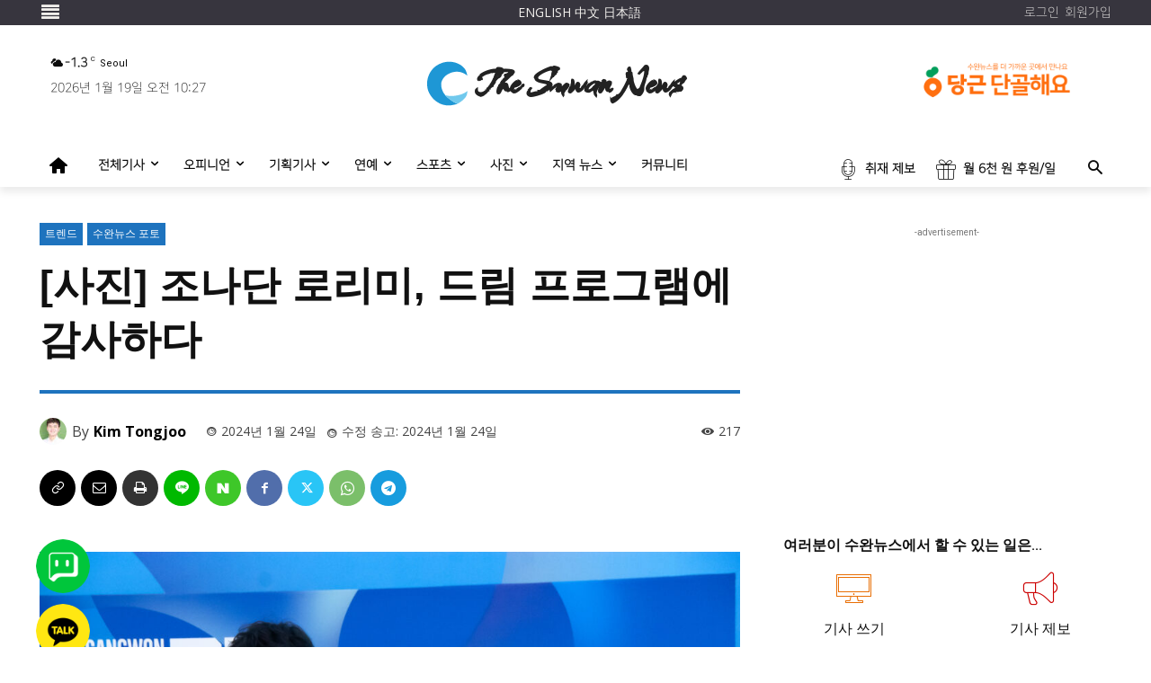

--- FILE ---
content_type: text/html; charset=UTF-8
request_url: https://www.swn.kr/2024/01/24/%EC%82%AC%EC%A7%84-%EC%A1%B0%EB%82%98%EB%8B%A8-%EB%A1%9C%EB%A6%AC%EB%AF%B8-%EB%93%9C%EB%A6%BC-%ED%94%84%EB%A1%9C%EA%B7%B8%EB%9E%A8%EC%97%90-%EA%B0%90%EC%82%AC%ED%95%98%EB%8B%A4/
body_size: 104409
content:
<!doctype html >
<!--[if IE 8]><html class="ie8" lang="en"> <![endif]-->
<!--[if IE 9]><html class="ie9" lang="en"> <![endif]-->
<!--[if gt IE 8]><!--><html lang="ko-KR"> <!--<![endif]--><head><title>[사진] 조나단 로리미, 드림 프로그램에 감사하다 | 수완뉴스</title><meta charset="UTF-8" /><meta name="viewport" content="width=device-width, initial-scale=1.0"><link rel="pingback" href="https://www.swn.kr/xmlrpc.php" /><meta name="author" content="Kim Tongjoo"><meta name='robots' content='index, follow, max-image-preview:large, max-snippet:-1, max-video-preview:-1' />
 <script type="text/javascript" id="google_gtagjs-js-consent-mode-data-layer" src="[data-uri]" defer></script> <title>[사진] 조나단 로리미, 드림 프로그램에 감사하다 | 수완뉴스</title><link rel="canonical" href="https://www.swn.kr/2024/01/24/사진-조나단-로리미-드림-프로그램에-감사하다/" /><meta property="og:locale" content="ko_KR" /><meta property="og:type" content="article" /><meta property="og:title" content="[사진] 조나단 로리미, 드림 프로그램에 감사하다 | 수완뉴스" /><meta property="og:description" content="[수완뉴스=김동주 기자] 조나단 로리미(17세, 봅슬레이 모노 부문 선수)가 24일, 2024 강원 동계 청소년 올림픽 대회 메인 미디어센터에서 2018 평창올림픽 유산과 관련하여 간담회를 가졌다. 조나단 선수는 이번 2024 강원에서 튀니지 선수로써, 은메달을 수상했다. 또한 조나단 선수는 &#8220;드림 프로그램에 무한한 감사를 전하고 싶다&#8221;면서, &#8220;고국에 있는 친구들에게 동계 올림픽을 통해 꿈을 실현할 수 있다&#8221;고 전했다. 김동주 기자" /><meta property="og:url" content="https://www.swn.kr/2024/01/24/사진-조나단-로리미-드림-프로그램에-감사하다/" /><meta property="og:site_name" content="수완뉴스" /><meta property="article:publisher" content="https://www.facebook.com/suwannews" /><meta property="article:author" content="https://www.facebook.com/tongjookim/" /><meta property="article:published_time" content="2024-01-24T09:02:06+00:00" /><meta property="article:modified_time" content="2024-01-24T09:02:33+00:00" /><meta property="og:image" content="https://www.swn.kr/wp-content/uploads/2024/01/20240124_평창의유산_조나단선수_기자간담회-20-scaled.jpg" /><meta property="og:image:width" content="2560" /><meta property="og:image:height" content="1707" /><meta property="og:image:type" content="image/jpeg" /><meta name="author" content="Kim Tongjoo" /><meta name="twitter:card" content="summary_large_image" /><meta name="twitter:creator" content="@gimdong18936116" /><meta name="twitter:site" content="@suwannews_korea" /> <script type="application/ld+json" class="yoast-schema-graph">{"@context":"https://schema.org","@graph":[{"@type":"Article","@id":"https://www.swn.kr/2024/01/24/%ec%82%ac%ec%a7%84-%ec%a1%b0%eb%82%98%eb%8b%a8-%eb%a1%9c%eb%a6%ac%eb%af%b8-%eb%93%9c%eb%a6%bc-%ed%94%84%eb%a1%9c%ea%b7%b8%eb%9e%a8%ec%97%90-%ea%b0%90%ec%82%ac%ed%95%98%eb%8b%a4/#article","isPartOf":{"@id":"https://www.swn.kr/2024/01/24/%ec%82%ac%ec%a7%84-%ec%a1%b0%eb%82%98%eb%8b%a8-%eb%a1%9c%eb%a6%ac%eb%af%b8-%eb%93%9c%eb%a6%bc-%ed%94%84%eb%a1%9c%ea%b7%b8%eb%9e%a8%ec%97%90-%ea%b0%90%ec%82%ac%ed%95%98%eb%8b%a4/"},"author":{"name":"Kim Tongjoo","@id":"https://www.swn.kr/#/schema/person/5f2b1ab6f310b45b4c987afa3c439e09"},"headline":"[사진] 조나단 로리미, 드림 프로그램에 감사하다","datePublished":"2024-01-24T09:02:06+00:00","dateModified":"2024-01-24T09:02:33+00:00","mainEntityOfPage":{"@id":"https://www.swn.kr/2024/01/24/%ec%82%ac%ec%a7%84-%ec%a1%b0%eb%82%98%eb%8b%a8-%eb%a1%9c%eb%a6%ac%eb%af%b8-%eb%93%9c%eb%a6%bc-%ed%94%84%eb%a1%9c%ea%b7%b8%eb%9e%a8%ec%97%90-%ea%b0%90%ec%82%ac%ed%95%98%eb%8b%a4/"},"wordCount":0,"commentCount":0,"image":{"@id":"https://www.swn.kr/2024/01/24/%ec%82%ac%ec%a7%84-%ec%a1%b0%eb%82%98%eb%8b%a8-%eb%a1%9c%eb%a6%ac%eb%af%b8-%eb%93%9c%eb%a6%bc-%ed%94%84%eb%a1%9c%ea%b7%b8%eb%9e%a8%ec%97%90-%ea%b0%90%ec%82%ac%ed%95%98%eb%8b%a4/#primaryimage"},"thumbnailUrl":"https://www.swn.kr/wp-content/uploads/2024/01/20240124_평창의유산_조나단선수_기자간담회-20-scaled.jpg","keywords":["2024동계청소년올림픽"],"articleSection":["트렌드","수완뉴스 포토"],"inLanguage":"ko-KR","potentialAction":[{"@type":"CommentAction","name":"Comment","target":["https://www.swn.kr/2024/01/24/%ec%82%ac%ec%a7%84-%ec%a1%b0%eb%82%98%eb%8b%a8-%eb%a1%9c%eb%a6%ac%eb%af%b8-%eb%93%9c%eb%a6%bc-%ed%94%84%eb%a1%9c%ea%b7%b8%eb%9e%a8%ec%97%90-%ea%b0%90%ec%82%ac%ed%95%98%eb%8b%a4/#respond"]}]},{"@type":"WebPage","@id":"https://www.swn.kr/2024/01/24/%ec%82%ac%ec%a7%84-%ec%a1%b0%eb%82%98%eb%8b%a8-%eb%a1%9c%eb%a6%ac%eb%af%b8-%eb%93%9c%eb%a6%bc-%ed%94%84%eb%a1%9c%ea%b7%b8%eb%9e%a8%ec%97%90-%ea%b0%90%ec%82%ac%ed%95%98%eb%8b%a4/","url":"https://www.swn.kr/2024/01/24/%ec%82%ac%ec%a7%84-%ec%a1%b0%eb%82%98%eb%8b%a8-%eb%a1%9c%eb%a6%ac%eb%af%b8-%eb%93%9c%eb%a6%bc-%ed%94%84%eb%a1%9c%ea%b7%b8%eb%9e%a8%ec%97%90-%ea%b0%90%ec%82%ac%ed%95%98%eb%8b%a4/","name":"[사진] 조나단 로리미, 드림 프로그램에 감사하다 | 수완뉴스","isPartOf":{"@id":"https://www.swn.kr/#website"},"primaryImageOfPage":{"@id":"https://www.swn.kr/2024/01/24/%ec%82%ac%ec%a7%84-%ec%a1%b0%eb%82%98%eb%8b%a8-%eb%a1%9c%eb%a6%ac%eb%af%b8-%eb%93%9c%eb%a6%bc-%ed%94%84%eb%a1%9c%ea%b7%b8%eb%9e%a8%ec%97%90-%ea%b0%90%ec%82%ac%ed%95%98%eb%8b%a4/#primaryimage"},"image":{"@id":"https://www.swn.kr/2024/01/24/%ec%82%ac%ec%a7%84-%ec%a1%b0%eb%82%98%eb%8b%a8-%eb%a1%9c%eb%a6%ac%eb%af%b8-%eb%93%9c%eb%a6%bc-%ed%94%84%eb%a1%9c%ea%b7%b8%eb%9e%a8%ec%97%90-%ea%b0%90%ec%82%ac%ed%95%98%eb%8b%a4/#primaryimage"},"thumbnailUrl":"https://www.swn.kr/wp-content/uploads/2024/01/20240124_평창의유산_조나단선수_기자간담회-20-scaled.jpg","datePublished":"2024-01-24T09:02:06+00:00","dateModified":"2024-01-24T09:02:33+00:00","author":{"@id":"https://www.swn.kr/#/schema/person/5f2b1ab6f310b45b4c987afa3c439e09"},"breadcrumb":{"@id":"https://www.swn.kr/2024/01/24/%ec%82%ac%ec%a7%84-%ec%a1%b0%eb%82%98%eb%8b%a8-%eb%a1%9c%eb%a6%ac%eb%af%b8-%eb%93%9c%eb%a6%bc-%ed%94%84%eb%a1%9c%ea%b7%b8%eb%9e%a8%ec%97%90-%ea%b0%90%ec%82%ac%ed%95%98%eb%8b%a4/#breadcrumb"},"inLanguage":"ko-KR","potentialAction":[{"@type":"ReadAction","target":["https://www.swn.kr/2024/01/24/%ec%82%ac%ec%a7%84-%ec%a1%b0%eb%82%98%eb%8b%a8-%eb%a1%9c%eb%a6%ac%eb%af%b8-%eb%93%9c%eb%a6%bc-%ed%94%84%eb%a1%9c%ea%b7%b8%eb%9e%a8%ec%97%90-%ea%b0%90%ec%82%ac%ed%95%98%eb%8b%a4/"]}]},{"@type":"ImageObject","inLanguage":"ko-KR","@id":"https://www.swn.kr/2024/01/24/%ec%82%ac%ec%a7%84-%ec%a1%b0%eb%82%98%eb%8b%a8-%eb%a1%9c%eb%a6%ac%eb%af%b8-%eb%93%9c%eb%a6%bc-%ed%94%84%eb%a1%9c%ea%b7%b8%eb%9e%a8%ec%97%90-%ea%b0%90%ec%82%ac%ed%95%98%eb%8b%a4/#primaryimage","url":"https://www.swn.kr/wp-content/uploads/2024/01/20240124_평창의유산_조나단선수_기자간담회-20-scaled.jpg","contentUrl":"https://www.swn.kr/wp-content/uploads/2024/01/20240124_평창의유산_조나단선수_기자간담회-20-scaled.jpg","width":2560,"height":1707},{"@type":"BreadcrumbList","@id":"https://www.swn.kr/2024/01/24/%ec%82%ac%ec%a7%84-%ec%a1%b0%eb%82%98%eb%8b%a8-%eb%a1%9c%eb%a6%ac%eb%af%b8-%eb%93%9c%eb%a6%bc-%ed%94%84%eb%a1%9c%ea%b7%b8%eb%9e%a8%ec%97%90-%ea%b0%90%ec%82%ac%ed%95%98%eb%8b%a4/#breadcrumb","itemListElement":[{"@type":"ListItem","position":1,"name":"Home","item":"https://www.swn.kr/"},{"@type":"ListItem","position":2,"name":"[사진] 조나단 로리미, 드림 프로그램에 감사하다"}]},{"@type":"WebSite","@id":"https://www.swn.kr/#website","url":"https://www.swn.kr/","name":"수완뉴스","description":"수완뉴스(The Suwan News)는 정치, 사회, 교육, 문화, 스포츠, 연예계, 과학 등 각 분야에 대하여 청소년과 대학생 기자들이 직접 발굴해서 정확하고 진정성 있는 뉴스를 보도하고 있습니다.","alternateName":"수완뉴스","potentialAction":[{"@type":"SearchAction","target":{"@type":"EntryPoint","urlTemplate":"https://www.swn.kr/?s={search_term_string}"},"query-input":{"@type":"PropertyValueSpecification","valueRequired":true,"valueName":"search_term_string"}}],"inLanguage":"ko-KR"},{"@type":"Person","@id":"https://www.swn.kr/#/schema/person/5f2b1ab6f310b45b4c987afa3c439e09","name":"Kim Tongjoo","image":{"@type":"ImageObject","inLanguage":"ko-KR","@id":"https://www.swn.kr/#/schema/person/image/","url":"https://www.swn.kr/wp-content/uploads/2024/10/avatar_user_38_1729165925-96x96.jpg","contentUrl":"https://www.swn.kr/wp-content/uploads/2024/10/avatar_user_38_1729165925-96x96.jpg","caption":"Kim Tongjoo"},"description":"I will brighten the world around me with my smile. And I will always be here for you all, ready to listen to what you have to say.","sameAs":["https://www.swn.kr/author/tongjoo","https://www.facebook.com/tongjookim/","https://www.instagram.com/tongjoo.kim/","https://x.com/gimdong18936116"],"url":"https://www.swn.kr/author/tongjoo/"}]}</script> <link rel="alternate" href="https://www.swn.kr/wp-content/plugins/kboard/rss.php" type="application/rss+xml" title="수완뉴스 &raquo; KBoard 통합 피드"><link rel='dns-prefetch' href='//www.swn.kr' /><link rel='dns-prefetch' href='//www.googletagmanager.com' /><link rel='dns-prefetch' href='//t1.daumcdn.net' /><link rel='dns-prefetch' href='//use.fontawesome.com' /><link rel='dns-prefetch' href='//fonts.googleapis.com' /><link rel='dns-prefetch' href='//fundingchoicesmessages.google.com' /><link rel="alternate" type="application/rss+xml" title="수완뉴스 &raquo; 피드" href="https://www.swn.kr/feed/" /><link rel="alternate" type="application/rss+xml" title="수완뉴스 &raquo; 댓글 피드" href="https://www.swn.kr/comments/feed/" /><link rel="alternate" type="application/rss+xml" title="수완뉴스 &raquo; [사진] 조나단 로리미, 드림 프로그램에 감사하다 댓글 피드" href="https://www.swn.kr/2024/01/24/%ec%82%ac%ec%a7%84-%ec%a1%b0%eb%82%98%eb%8b%a8-%eb%a1%9c%eb%a6%ac%eb%af%b8-%eb%93%9c%eb%a6%bc-%ed%94%84%eb%a1%9c%ea%b7%b8%eb%9e%a8%ec%97%90-%ea%b0%90%ec%82%ac%ed%95%98%eb%8b%a4/feed/" /><link rel="alternate" title="oEmbed (JSON)" type="application/json+oembed" href="https://www.swn.kr/wp-json/oembed/1.0/embed?url=https%3A%2F%2Fwww.swn.kr%2F2024%2F01%2F24%2F%25ec%2582%25ac%25ec%25a7%2584-%25ec%25a1%25b0%25eb%2582%2598%25eb%258b%25a8-%25eb%25a1%259c%25eb%25a6%25ac%25eb%25af%25b8-%25eb%2593%259c%25eb%25a6%25bc-%25ed%2594%2584%25eb%25a1%259c%25ea%25b7%25b8%25eb%259e%25a8%25ec%2597%2590-%25ea%25b0%2590%25ec%2582%25ac%25ed%2595%2598%25eb%258b%25a4%2F" /><link rel="alternate" title="oEmbed (XML)" type="text/xml+oembed" href="https://www.swn.kr/wp-json/oembed/1.0/embed?url=https%3A%2F%2Fwww.swn.kr%2F2024%2F01%2F24%2F%25ec%2582%25ac%25ec%25a7%2584-%25ec%25a1%25b0%25eb%2582%2598%25eb%258b%25a8-%25eb%25a1%259c%25eb%25a6%25ac%25eb%25af%25b8-%25eb%2593%259c%25eb%25a6%25bc-%25ed%2594%2584%25eb%25a1%259c%25ea%25b7%25b8%25eb%259e%25a8%25ec%2597%2590-%25ea%25b0%2590%25ec%2582%25ac%25ed%2595%2598%25eb%258b%25a4%2F&#038;format=xml" />
<script id="advads-ready" src="[data-uri]" defer></script> <style id='wp-img-auto-sizes-contain-inline-css' type='text/css'>img:is([sizes=auto i],[sizes^="auto," i]){contain-intrinsic-size:3000px 1500px}
/*# sourceURL=wp-img-auto-sizes-contain-inline-css */</style><link rel='stylesheet' id='font-awesome-5-css' href='https://use.fontawesome.com/releases/v5.9.0/css/all.css?ver=5.9.0' type='text/css' media='all' /><link data-optimized="1" rel='stylesheet' id='mycred-woo-frontend-css-css' href='https://www.swn.kr/wp-content/litespeed/css/1/ed19dbf39cfec4970a1a1068183f46e4.css?ver=f46e4' type='text/css' media='all' /><link data-optimized="1" rel='stylesheet' id='wp-block-library-css' href='https://www.swn.kr/wp-content/litespeed/css/1/1066b6cd270caf121f6d2a9d08e85690.css?ver=85690' type='text/css' media='all' /><style id='wp-block-library-inline-css' type='text/css'>/*wp_block_styles_on_demand_placeholder:696d886b55222*/
/*# sourceURL=wp-block-library-inline-css */</style><style id='classic-theme-styles-inline-css' type='text/css'>/*! This file is auto-generated */
.wp-block-button__link{color:#fff;background-color:#32373c;border-radius:9999px;box-shadow:none;text-decoration:none;padding:calc(.667em + 2px) calc(1.333em + 2px);font-size:1.125em}.wp-block-file__button{background:#32373c;color:#fff;text-decoration:none}
/*# sourceURL=/wp-includes/css/classic-themes.min.css */</style><link data-optimized="1" rel='stylesheet' id='cosmosfarm-floating-menu-style-css' href='https://www.swn.kr/wp-content/litespeed/css/1/46d75f5fd534efa9b9b155a4ea5a1edf.css?ver=a1edf' type='text/css' media='all' /><link data-optimized="1" rel='stylesheet' id='woocommerce-layout-css' href='https://www.swn.kr/wp-content/litespeed/css/1/372c8123171c80f208244799158e17b4.css?ver=e17b4' type='text/css' media='all' /><link data-optimized="1" rel='stylesheet' id='woocommerce-smallscreen-css' href='https://www.swn.kr/wp-content/litespeed/css/1/d03046ed82385572da64a9e1431029e5.css?ver=029e5' type='text/css' media='only screen and (max-width: 768px)' /><link data-optimized="1" rel='stylesheet' id='woocommerce-general-css' href='https://www.swn.kr/wp-content/litespeed/css/1/87a31b32810ba03bf60f22bc12424eb8.css?ver=24eb8' type='text/css' media='all' /><style id='woocommerce-inline-inline-css' type='text/css'>.woocommerce form .form-row .required { visibility: visible; }
/*# sourceURL=woocommerce-inline-inline-css */</style><link data-optimized="1" rel='stylesheet' id='td-plugin-newsletter-css' href='https://www.swn.kr/wp-content/litespeed/css/1/acd8df273bfa5adcc398305ee5d38246.css?ver=38246' type='text/css' media='all' /><link data-optimized="1" rel='stylesheet' id='td-plugin-multi-purpose-css' href='https://www.swn.kr/wp-content/litespeed/css/1/a40b600602d9bf2a04aaece64f80f9bd.css?ver=0f9bd' type='text/css' media='all' /><link rel='stylesheet' id='google-fonts-style-css' href='https://fonts.googleapis.com/css?family=Open+Sans%3A400%2C600%2C700%7CRoboto%3A400%2C600%2C700%7CKolker+Brush%3A800%2C400%7CBirthstone%3A800%2C400%7CRoboto%3A400&#038;display=swap&#038;ver=12.7.3' type='text/css' media='all' /><link data-optimized="1" rel='stylesheet' id='wp-members-css' href='https://www.swn.kr/wp-content/litespeed/css/1/657cc1bf2a1adf1c4b265ef0d8b8b25c.css?ver=8b25c' type='text/css' media='all' /><link data-optimized="1" rel='stylesheet' id='mycred-front-css' href='https://www.swn.kr/wp-content/litespeed/css/1/b5c4afc19290211a1db04c7aa8528a30.css?ver=28a30' type='text/css' media='all' /><link data-optimized="1" rel='stylesheet' id='mycred-social-share-icons-css' href='https://www.swn.kr/wp-content/litespeed/css/1/90fd070575cb14cc3046d6aa139a4ca4.css?ver=a4ca4' type='text/css' media='all' /><link data-optimized="1" rel='stylesheet' id='mycred-social-share-style-css' href='https://www.swn.kr/wp-content/litespeed/css/1/bb818735c5d295f75b8536369cf0e992.css?ver=0e992' type='text/css' media='all' /><link data-optimized="1" rel='stylesheet' id='cosmosfarm-simple-popup-background-css' href='https://www.swn.kr/wp-content/litespeed/css/1/ebfddab4d9052f88141b141fe7e75221.css?ver=75221' type='text/css' media='all' /><link data-optimized="1" rel='stylesheet' id='unslider-css-css' href='https://www.swn.kr/wp-content/litespeed/css/1/c63142ad6c0fb459abf2c366cc377a11.css?ver=77a11' type='text/css' media='all' /><link data-optimized="1" rel='stylesheet' id='slider-css-css' href='https://www.swn.kr/wp-content/litespeed/css/1/39eb02adb7b8275fc6252388ab88a7dc.css?ver=8a7dc' type='text/css' media='all' /><link data-optimized="1" rel='stylesheet' id='tds-front-css' href='https://www.swn.kr/wp-content/litespeed/css/1/4bc49e50d1f94cbad52a1a08906ad5d0.css?ver=ad5d0' type='text/css' media='all' /><link data-optimized="1" rel='stylesheet' id='chld_thm_cfg_parent-css' href='https://www.swn.kr/wp-content/litespeed/css/1/8f13dd7acbadbe3ba181ecdcca15fbda.css?ver=5fbda' type='text/css' media='all' /><link data-optimized="1" rel='stylesheet' id='font_awesome-css' href='https://www.swn.kr/wp-content/litespeed/css/1/7ba3864e4942609cf2c2e4df2ef5fe45.css?ver=5fe45' type='text/css' media='all' /><link data-optimized="1" rel='stylesheet' id='typicons-css' href='https://www.swn.kr/wp-content/litespeed/css/1/9a7e5880d89792a6c79390cc17f47d85.css?ver=47d85' type='text/css' media='all' /><link data-optimized="1" rel='stylesheet' id='td-multipurpose-css' href='https://www.swn.kr/wp-content/litespeed/css/1/56243d7e4312a2cf2f5ab4aa57519541.css?ver=19541' type='text/css' media='all' /><link data-optimized="1" rel='stylesheet' id='td-theme-css' href='https://www.swn.kr/wp-content/litespeed/css/1/6431b787fe9bf1e59e969181432720ae.css?ver=720ae' type='text/css' media='all' /><style id='td-theme-inline-css' type='text/css'>@media (max-width:767px){.td-header-desktop-wrap{display:none}}@media (min-width:767px){.td-header-mobile-wrap{display:none}}</style><link data-optimized="1" rel='stylesheet' id='kboard-comments-skin-default-css' href='https://www.swn.kr/wp-content/litespeed/css/1/89053945be6c1b17dd02e973d5b67012.css?ver=67012' type='text/css' media='all' /><link data-optimized="1" rel='stylesheet' id='kboard-editor-media-css' href='https://www.swn.kr/wp-content/litespeed/css/1/89acaca0337db4ee8589a81400dbd4cc.css?ver=bd4cc' type='text/css' media='all' /><link data-optimized="1" rel='stylesheet' id='kboard-skin-ask-one-css' href='https://www.swn.kr/wp-content/litespeed/css/1/3f3147d8b8b11038cd70b5ef316ee00a.css?ver=ee00a' type='text/css' media='all' /><link data-optimized="1" rel='stylesheet' id='kboard-skin-contact-form-css' href='https://www.swn.kr/wp-content/litespeed/css/1/b4218fa7edb135c34b8f16b62261ac24.css?ver=1ac24' type='text/css' media='all' /><link data-optimized="1" rel='stylesheet' id='kboard-skin-default-css' href='https://www.swn.kr/wp-content/litespeed/css/1/b360bd700b9ffc2b78a1210b87c970c9.css?ver=970c9' type='text/css' media='all' /><link data-optimized="1" rel='stylesheet' id='kboard-skin-discover-faq-css' href='https://www.swn.kr/wp-content/litespeed/css/1/0e4d8ee962cc68c712f54e9e89f9561b.css?ver=9561b' type='text/css' media='all' /><link data-optimized="1" rel='stylesheet' id='kboard-skin-emotion-customer-service-css' href='https://www.swn.kr/wp-content/litespeed/css/1/b3dc67cf32ce2f9fc81172be57c64f05.css?ver=64f05' type='text/css' media='all' /><link data-optimized="1" rel='stylesheet' id='kboard-skin-inside-ask-css' href='https://www.swn.kr/wp-content/litespeed/css/1/c50efbc609b2acdf33d2133f19108aae.css?ver=08aae' type='text/css' media='all' /><link data-optimized="1" rel='stylesheet' id='kboard-skin-pure-gallery-css' href='https://www.swn.kr/wp-content/litespeed/css/1/6ab8505e065514157b60a9dd00b8652f.css?ver=8652f' type='text/css' media='all' /><link data-optimized="1" rel='stylesheet' id='cosmosfarm-members-style-css' href='https://www.swn.kr/wp-content/litespeed/css/1/7005fcdf2c3f0060ec6d6bfc9edd502b.css?ver=d502b' type='text/css' media='all' /><link data-optimized="1" rel='stylesheet' id='cosmosfarm-members-default-css' href='https://www.swn.kr/wp-content/litespeed/css/1/e548731292cd2f0d3581fcf53faafa9e.css?ver=afa9e' type='text/css' media='all' /><link data-optimized="1" rel='stylesheet' id='td-legacy-framework-front-style-css' href='https://www.swn.kr/wp-content/litespeed/css/1/e09fb3e5ad6ec26ad1055028025f2326.css?ver=f2326' type='text/css' media='all' /><link data-optimized="1" rel='stylesheet' id='td-standard-pack-framework-front-style-css' href='https://www.swn.kr/wp-content/litespeed/css/1/a5b7d1ef747dc87d3c533c1f08f61b23.css?ver=61b23' type='text/css' media='all' /><link data-optimized="1" rel='stylesheet' id='tdb_style_cloud_templates_front-css' href='https://www.swn.kr/wp-content/litespeed/css/1/e02d8944602c7c3334aaebaded6cf5a2.css?ver=cf5a2' type='text/css' media='all' /><link data-optimized="1" rel='stylesheet' id='td-woo-front-style-css' href='https://www.swn.kr/wp-content/litespeed/css/1/5b9058c2ad87ffc17a7a84f54734d64b.css?ver=4d64b' type='text/css' media='all' /><link data-optimized="1" rel='stylesheet' id='wp-block-paragraph-css' href='https://www.swn.kr/wp-content/litespeed/css/1/3d27c0e0161e3dd77a441c27ce305f45.css?ver=05f45' type='text/css' media='all' /> <script type="text/javascript" src="https://www.swn.kr/wp-includes/js/jquery/jquery.min.js" id="jquery-core-js"></script> <script data-optimized="1" type="text/javascript" src="https://www.swn.kr/wp-content/litespeed/js/1/d76960dc429be6e74d833e393596d9e0.js?ver=6d9e0" id="jquery-migrate-js" defer data-deferred="1"></script> <script data-optimized="1" type="text/javascript" src="https://www.swn.kr/wp-content/litespeed/js/1/fe05b91cf716f2a04e8b7c0552fe815b.js?ver=e815b" id="wc-jquery-blockui-js" data-wp-strategy="defer"></script> <script type="text/javascript" id="wc-add-to-cart-js-extra" src="[data-uri]" defer></script> <script data-optimized="1" type="text/javascript" src="https://www.swn.kr/wp-content/litespeed/js/1/eea645d35324f1862cdc843d1246267f.js?ver=6267f" id="wc-add-to-cart-js" defer="defer" data-wp-strategy="defer"></script> <script data-optimized="1" type="text/javascript" src="https://www.swn.kr/wp-content/litespeed/js/1/f2ee56ba0df97bf14d0b307afeac1a79.js?ver=c1a79" id="wc-js-cookie-js" data-wp-strategy="defer"></script> <script data-optimized="1" type="text/javascript" src="https://www.swn.kr/wp-content/litespeed/js/1/23f304d76dc18c9f2254fdba9e322842.js?ver=22842" id="mycred-badge-front-js" defer data-deferred="1"></script> 
 <script type="text/javascript" src="https://www.googletagmanager.com/gtag/js?id=G-QMP514PZL2" id="google_gtagjs-js" defer data-deferred="1"></script> <script type="text/javascript" id="google_gtagjs-js-after" src="[data-uri]" defer></script> <link rel="https://api.w.org/" href="https://www.swn.kr/wp-json/" /><link rel="alternate" title="JSON" type="application/json" href="https://www.swn.kr/wp-json/wp/v2/posts/29652" /><link rel="EditURI" type="application/rsd+xml" title="RSD" href="https://www.swn.kr/xmlrpc.php?rsd" /><meta name="generator" content="WordPress 6.9" /><meta name="generator" content="WooCommerce 10.4.3" /><link rel='shortlink' href='https://www.swn.kr/?p=29652' /><meta name="generator" content="Site Kit by Google 1.170.0" /><style>.molongui-disabled-link
                {
                    border-bottom: none !important;
                    text-decoration: none !important;
                    color: inherit !important;
                    cursor: inherit !important;
                }
                .molongui-disabled-link:hover,
                .molongui-disabled-link:hover span
                {
                    border-bottom: none !important;
                    text-decoration: none !important;
                    color: inherit !important;
                    cursor: inherit !important;
                }</style><style>.molongui-content-wrap
                {
                    --molongui-post-template__content-wrap--column-gap: 3em;
                    --molongui-post-template__content-wrap--padding: 3em;
                }
                .molongui-content-area
                {
                    --molongui-post-template__content-area--max-width: 800px;
                }
                .molongui-post-wrap
                {
                    --molongui-post-template__post-wrap--row-gap: 2em;
                    --molongui-post-template__post-wrap--padding: 0em;
                }</style><meta name="google-site-verification" content="bt-R4nS-KHfn3Q3_HTRDf-mN-GVynO3TUez8ijLG4eg" /><meta name="naver-site-verification" content="d900da5c73c577cf2cb15d894dcf163fd768a550" /><meta name="naver-site-verification" content="c06412cedd6f423924fc527c5eb5787f532e3428" /> <script src="[data-uri]" defer></script> <style id="tdb-global-colors">:root{--tt-accent-color:#E4A41E;--tt-hover:#504BDC;--tt-gray-dark:#777777;--tt-extra-color:#f4f4f4;--tt-primary-color:#000000;--mm-custom-color-4:#e53063;--mm-custom-color-5:#f7f9f9;--mm-custom-color-1:#0E223B;--mm-custom-color-2:#d62264;--mm-custom-color-3:#808893;--blck-custom-color-1:#052c54;--blck-custom-color-2:#f83aff;--blck-custom-color-3:#7c89a0;--blck-custom-color-4:#5325ea;--chained-news-white:#FFFFFF;--chained-news-black:#000000;--chained-news-blue:#2f6697;--chained-news-gray:rgb(229,229,229);--chained-news-separator:rgb(117,117,117);--reel-news-white:#FFFFFF;--reel-news-black:#000000;--reel-news-accent:#312DA1;--reel-news-light-grey:#919191;--reel-news-black-transparent:rgba(0,0,0,0.85);--reel-news-red:#ff0000;--reel-news-dark-gray:#313131;--reel-news-transparent:rgba(255,255,255,0.55);--crypto-gaming-pro-accent:#2081e2;--crypto-gaming-pro-lighter-bg:#131313;--crypto-gaming-pro-light-gray-text:#afafaf;--crypto-gaming-pro-dark-gray-text:#757777;--crypto-gaming-pro-white:#FFFFFF}</style><style id="tdb-global-fonts">:root{--tt-secondary:Merriweather;--tt-extra:Red Hat Display;--tt-primary-font:Epilogue;}</style><style>header .td-module-meta-info{margin-bottom:34px}.molongui-meta-contributor{position:absolute;margin-top:20px;float:left;color:#444}</style><noscript><style>.woocommerce-product-gallery{ opacity: 1 !important; }</style></noscript><meta name="google-adsense-platform-account" content="ca-host-pub-2644536267352236"><meta name="google-adsense-platform-domain" content="sitekit.withgoogle.com"> <script src="https://fundingchoicesmessages.google.com/i/pub-8068636795296756?ers=1" nonce="LeMwMykHoa3oApuhv0hZwA" defer data-deferred="1"></script><script nonce="LeMwMykHoa3oApuhv0hZwA" src="[data-uri]" defer></script>  <script src="[data-uri]" defer></script>  <script type="text/javascript" id="td-generated-header-js" src="[data-uri]" defer></script> <style>@font-face{font-family:"나눔명조";src:local("나눔명조"),url("https://www.swn.kr/wp-content/nanummyeongjo-webfont.woff") format("woff");font-display:swap}@font-face{font-family:"나눔스퀘어";src:local("나눔스퀘어"),url("https://www.swn.kr/wp-content/NanumSquareL.woff") format("woff");font-display:swap}:root{--td_excl_label:'단독기사'}@font-face{font-family:"나눔명조";src:local("나눔명조"),url("https://www.swn.kr/wp-content/nanummyeongjo-webfont.woff") format("woff");font-display:swap}@font-face{font-family:"나눔스퀘어";src:local("나눔스퀘어"),url("https://www.swn.kr/wp-content/NanumSquareL.woff") format("woff");font-display:swap}@font-face{font-family:"나눔명조";src:local("나눔명조"),url("https://www.swn.kr/wp-content/nanummyeongjo-webfont.woff") format("woff");font-display:swap}@font-face{font-family:"나눔스퀘어";src:local("나눔스퀘어"),url("https://www.swn.kr/wp-content/NanumSquareL.woff") format("woff");font-display:swap}:root{--td_excl_label:'단독기사'}@font-face{font-family:"나눔명조";src:local("나눔명조"),url("https://www.swn.kr/wp-content/nanummyeongjo-webfont.woff") format("woff");font-display:swap}@font-face{font-family:"나눔스퀘어";src:local("나눔스퀘어"),url("https://www.swn.kr/wp-content/NanumSquareL.woff") format("woff");font-display:swap}</style><style>ins.adsbygoogle { background-color: transparent; padding: 0; }</style><script  async src="https://pagead2.googlesyndication.com/pagead/js/adsbygoogle.js?client=ca-pub-8068636795296756" crossorigin="anonymous"></script><link rel="icon" href="https://www.swn.kr/wp-content/uploads/2020/09/cropped-심벌-32x32.png" sizes="32x32" /><link rel="icon" href="https://www.swn.kr/wp-content/uploads/2020/09/cropped-심벌-192x192.png" sizes="192x192" /><link rel="apple-touch-icon" href="https://www.swn.kr/wp-content/uploads/2020/09/cropped-심벌-180x180.png" /><meta name="msapplication-TileImage" content="https://www.swn.kr/wp-content/uploads/2020/09/cropped-심벌-270x270.png" /><style></style><link data-optimized="1" rel='stylesheet' id='wc-stripe-blocks-checkout-style-css' href='https://www.swn.kr/wp-content/litespeed/css/1/6ef3b306dedc501fda81976f651134f3.css?ver=134f3' type='text/css' media='all' /><link data-optimized="1" rel='stylesheet' id='wc-blocks-style-css' href='https://www.swn.kr/wp-content/litespeed/css/1/59734d5973f6073a8e406eb539fa5da1.css?ver=a5da1' type='text/css' media='all' /><style id="tdw-css-placeholder"></style> <script src="https://www.googletagmanager.com/gtag/js?id=AW-17726942471" defer data-deferred="1"></script> <script src="[data-uri]" defer></script> </head><body class="wp-singular post-template-default single single-post postid-29652 single-format-standard wp-theme-Newspaper wp-child-theme-Newspaper-child theme-Newspaper td-standard-pack woocommerce-no-js td-woo-variation-switches ----- global-block-template-1 tdb_template_18173 tdb-template  tdc-header-template  tdc-footer-template td-full-layout" itemscope="itemscope" itemtype="https://schema.org/WebPage"><div class="td-scroll-up" data-style="style1"><i class="td-icon-menu-up"></i></div><div id="td-outer-wrap" class="td-theme-wrap"><div class="td-header-template-wrap" style="position: relative"><div class="td-header-mobile-wrap "><div id="tdi_1" class="tdc-zone"><div class="tdc_zone tdi_2  wpb_row td-pb-row tdc-element-style"  ><style scoped>.tdi_2{min-height:0}@media (max-width:767px){.tdi_2:before{content:'';display:block;width:100vw;height:100%;position:absolute;left:50%;transform:translateX(-50%);box-shadow:0px 6px 8px 0px rgba(0,0,0,0.08);z-index:20;pointer-events:none}@media (max-width:767px){.tdi_2:before{width:100%}}}@media (max-width:767px){.tdi_2{position:relative}}</style><div class="tdi_1_rand_style td-element-style" ><style>@media (max-width:767px){.tdi_1_rand_style{background-color:#222222!important}}</style></div><div id="tdi_3" class="tdc-row"><div class="vc_row tdi_4  wpb_row td-pb-row tdc-element-style tdc-row-content-vert-center" ><style scoped>.tdi_4,.tdi_4 .tdc-columns{min-height:0}.tdi_4,.tdi_4 .tdc-columns{display:block}.tdi_4 .tdc-columns{width:100%}.tdi_4:before,.tdi_4:after{display:table}@media (min-width:767px){.tdi_4.tdc-row-content-vert-center,.tdi_4.tdc-row-content-vert-center .tdc-columns{display:flex;align-items:center;flex:1}.tdi_4.tdc-row-content-vert-bottom,.tdi_4.tdc-row-content-vert-bottom .tdc-columns{display:flex;align-items:flex-end;flex:1}.tdi_4.tdc-row-content-vert-center .td_block_wrap{vertical-align:middle}.tdi_4.tdc-row-content-vert-bottom .td_block_wrap{vertical-align:bottom}}@media (max-width:767px){.tdi_4,.tdi_4 .tdc-columns{display:flex;flex-direction:row;flex-wrap:nowrap;justify-content:flex-start;align-items:flex-start}.tdi_4 .tdc-columns{width:100%}.tdi_4:before,.tdi_4:after{display:none}@media (min-width:768px){.tdi_4{margin-left:-0px;margin-right:-0px}.tdi_4 .tdc-row-video-background-error,.tdi_4>.vc_column,.tdi_4>.tdc-columns>.vc_column{padding-left:0px;padding-right:0px}}}@media (max-width:767px){.tdi_4{margin-right:1px!important;margin-left:1px!important;position:relative}}</style><div class="tdi_3_rand_style td-element-style" ><style>@media (max-width:767px){.tdi_3_rand_style{background-color:#ffffff!important}}</style></div><div class="vc_column tdi_6  wpb_column vc_column_container tdc-column td-pb-span6"><style scoped>.tdi_6{vertical-align:baseline}.tdi_6>.wpb_wrapper,.tdi_6>.wpb_wrapper>.tdc-elements{display:block}.tdi_6>.wpb_wrapper>.tdc-elements{width:100%}.tdi_6>.wpb_wrapper>.vc_row_inner{width:auto}.tdi_6>.wpb_wrapper{width:auto;height:auto}@media (max-width:767px){.tdi_6{vertical-align:middle}}@media (max-width:767px){.tdi_6{width:20%!important;display:inline-block!important}}</style><div class="wpb_wrapper" ><div class="td_block_wrap tdb_header_logo tdi_7 td-pb-border-top td_block_template_1 tdb-header-align"  data-td-block-uid="tdi_7" ><style>.tdi_7{margin-bottom:0px!important;padding-top:12px!important;padding-right:12px!important;padding-bottom:12px!important;padding-left:12px!important}@media (min-width:1019px) and (max-width:1140px){.tdi_7{margin-top:0px!important}}@media (min-width:768px) and (max-width:1018px){.tdi_7{padding-top:6px!important;padding-right:6px!important;padding-bottom:6px!important;padding-left:6px!important}}</style><style>.tdb-header-align{vertical-align:middle}.tdb_header_logo{margin-bottom:0;clear:none}.tdb_header_logo .tdb-logo-a,.tdb_header_logo h1{display:flex;pointer-events:auto;align-items:flex-start}.tdb_header_logo h1{margin:0;line-height:0}.tdb_header_logo .tdb-logo-img-wrap img{display:block}.tdb_header_logo .tdb-logo-svg-wrap+.tdb-logo-img-wrap{display:none}.tdb_header_logo .tdb-logo-svg-wrap svg{width:50px;display:block;transition:fill .3s ease}.tdb_header_logo .tdb-logo-text-wrap{display:flex}.tdb_header_logo .tdb-logo-text-title,.tdb_header_logo .tdb-logo-text-tagline{-webkit-transition:all 0.2s ease;transition:all 0.2s ease}.tdb_header_logo .tdb-logo-text-title{background-size:cover;background-position:center center;font-size:75px;font-family:serif;line-height:1.1;color:#222;white-space:nowrap}.tdb_header_logo .tdb-logo-text-tagline{margin-top:2px;font-size:12px;font-family:serif;letter-spacing:1.8px;line-height:1;color:#767676}.tdb_header_logo .tdb-logo-icon{position:relative;font-size:46px;color:#000}.tdb_header_logo .tdb-logo-icon-svg{line-height:0}.tdb_header_logo .tdb-logo-icon-svg svg{width:46px;height:auto}.tdb_header_logo .tdb-logo-icon-svg svg,.tdb_header_logo .tdb-logo-icon-svg svg *{fill:#000}.tdi_7{display:inline-block}.tdi_7 .tdb-logo-a,.tdi_7 h1{align-items:flex-start;justify-content:flex-start}.tdi_7 .tdb-logo-svg-wrap{margin-top:0px;margin-bottom:0px;margin-right:6px;margin-left:0px}.tdi_7 .tdb-logo-svg-wrap:first-child{margin-top:0;margin-left:0}.tdi_7 .tdb-logo-svg-wrap:last-child{margin-bottom:0;margin-right:0}.tdi_7 .tdb-logo-svg-wrap+.tdb-logo-img-wrap{display:none}.tdi_7 .tdb-logo-img-wrap{display:block}.tdi_7 .tdb-logo-text-tagline{margin-top:2px;margin-left:0;display:none}.tdi_7 .tdb-logo-text-wrap{flex-direction:column;align-items:flex-start}.tdi_7 .tdb-logo-icon{top:0px;display:none}.tdi_7 .tdb-logo-text-title{font-family:Kolker Brush!important;font-size:60px!important;line-height:48px!important;font-weight:800!important;}@media (max-width:767px){.tdb_header_logo .tdb-logo-text-title{font-size:36px}}@media (max-width:767px){.tdb_header_logo .tdb-logo-text-tagline{font-size:11px}}@media (min-width:768px) and (max-width:1018px){.tdi_7 .tdb-logo-text-title{font-size:40px!important;}}@media (max-width:767px){.tdi_7 .tdb-logo-svg-wrap{max-width:30px}.tdi_7 .tdb-logo-svg-wrap svg{width:30px!important;height:auto}.tdi_7 .tdb-logo-text-title{font-size:30px!important;line-height:28px!important;}}</style><div class="tdb-block-inner td-fix-index"><a class="tdb-logo-a" href="https://www.swn.kr" aria-label="Logo"><span class="tdb-logo-svg-wrap"><svg id="_레이어_1" data-name="레이어_1" xmlns="http://www.w3.org/2000/svg" version="1.1" viewBox="0 0 512 512">
<defs><style>.st0 {
        fill: #71c9ed;
      }

      .st1 {
        fill: #7cd5ee;
      }

      .st2 {
        fill: #1e97d5;
      }</style></defs>
<path class="st2" d="M365.85,486.24c-4.31,1.67-8.78,2.88-13.17,4.29-8.73,2.8-17.65,4.91-26.59,6.89-4.28.95-8.6,1.7-12.88,2.62-7.89,1.69-15.89,2.67-23.88,3.67-5.05.63-10.13.97-15.22,1.14-2.89.09-5.79.35-8.68.28-7.9-.19-15.8-.4-23.68-1.16-5.22-.5-10.43-1.06-15.6-2-10.94-2-21.79-4.38-32.41-7.73-8-2.52-15.8-5.61-23.47-9.01-11.72-5.18-22.97-11.23-33.71-18.25-7.36-4.82-14.46-10.02-21.38-15.47-9.85-7.75-18.9-16.38-27.49-25.5-4.91-5.22-9.58-10.66-14.06-16.27-11.4-14.27-21.34-29.52-29.7-45.8-6.37-12.4-11.39-25.34-15-38.85-1.1-4.12-2.23-8.23-3.11-12.4-1.16-5.49-2.13-11.03-2.97-16.58-1-6.65-1.77-13.34-2.16-20.05-.51-8.85-.87-17.71-.33-26.58.23-3.79.32-7.59.57-11.38.27-3.95.69-7.88,1.18-11.81,1.33-10.77,3.42-21.4,6.23-31.88,4.06-15.14,8.94-29.98,15.54-44.23,5.05-10.93,10.81-21.44,17.37-31.49,6.52-9.99,13.69-19.47,21.59-28.41,12.38-14.01,26.27-26.25,41.54-36.91,21.08-14.72,43.83-26.01,68.29-33.78,7.77-2.47,15.6-4.66,23.55-6.4,8.87-1.94,17.78-3.66,26.83-4.56,6.31-.63,12.62-1.21,18.95-1.49,4.38-.19,8.76-.33,13.15-.24,4.54.09,9.07.35,13.6.71,3.9.31,7.8.61,11.69,1.04,4.28.47,8.54,1.12,12.78,1.83,14.63,2.46,28.91,6.27,42.85,11.36,9.51,3.47,18.71,7.67,27.71,12.31,7.68,3.95,15.19,8.22,22.26,13.22,7.44,5.26,14.76,10.69,21.59,16.77,9.93,8.85,18.58,18.81,25.76,30.05,5.94,9.3,10.27,19.37,13.91,29.78,2.19,6.28,3.87,12.7,5.37,19.17,1.62,7.01,3.64,13.92,5.65,20.83.13.44.38.87.12,1.43-1.32-.6-2.32-1.62-3.43-2.47-10.76-8.23-21.98-15.71-34.1-21.76-4.84-2.42-9.64-4.94-14.65-6.99-10.62-4.34-21.55-7.66-32.78-9.95-5.91-1.21-11.88-2.01-17.89-2.54-7.57-.66-15.15-1.02-22.75-.78-8.3.26-16.55,1.16-24.75,2.48-15.29,2.46-30.07,6.79-44.42,12.62-5.74,2.33-11.28,5.11-16.87,7.79-12.22,5.88-23.48,13.29-33.92,21.95-7.03,5.83-13.5,12.28-19.36,19.33-4.14,4.97-8.05,10.12-11.61,15.52-4.17,6.33-7.87,12.94-10.91,19.91-2.08,4.78-4.19,9.54-6.21,14.35-1.69,4.04-2.6,8.29-3.04,12.64-.4,3.93-.73,7.88-1.09,11.82-.21,2.29-.16,4.58-.08,6.88.1,2.77.13,5.54.06,8.31-.09,3.98.24,7.89,1.06,11.79,1.17,5.57,2.1,11.19,3.29,16.76,2.43,11.37,2.78,13.09,3.83,15.91.61,1.64,1.38,3.49,2.88,7.57,1.48,4.02,2.45,6.9,2.78,7.86,2.82,8.21,7.22,16.76,7.92,18.12,5.95,11.56,12.34,20,20.08,29.79,1.47,1.86,2.94,3.7,4.41,5.56.06.27.22.42.5.41.12.05.23.11.34.18.03.41.21.76.49,1.05,2.03,2.08,3.79,4.41,5.85,6.48,2.05,2.06,4.25,3.99,5.97,6.37.23.32.52.61.84.83,1.32.88,2.33,2.1,3.47,3.19,3.13,2.98,6.27,5.96,9.4,8.94.17.16.36.31.54.46,1.56,1.31,3.19,2.55,4.67,3.95,2.69,2.54,5.68,4.7,8.57,6.98,4.25,3.34,8.77,6.32,12.99,9.72,2.81,2.26,5.7,4.42,8.58,6.58,2.82,2.11,5.65,4.23,8.54,6.24,5.8,4.02,11.71,7.88,17.67,11.66,5.84,3.7,11.86,7.04,17.97,10.26,2.91,1.53,5.84,3.03,8.88,4.32,3.97,1.68,7.88,3.48,11.87,5.09,4.13,1.67,8.33,3.19,12.5,4.77-.21.3-.43.6-.64.9Z"/>
<path class="st0" d="M366.49,485.34c-4.17-1.58-8.37-3.1-12.5-4.77-3.99-1.62-7.9-3.42-11.87-5.09-3.04-1.28-5.97-2.78-8.88-4.32-6.1-3.21-12.13-6.56-17.97-10.26-5.96-3.78-11.87-7.64-17.67-11.66-2.9-2.01-5.72-4.13-8.54-6.24-2.89-2.16-5.78-4.32-8.58-6.58-4.22-3.39-8.74-6.37-12.99-9.72-2.89-2.28-5.88-4.43-8.57-6.98-1.48-1.4-3.11-2.64-4.67-3.95-.18-.15-.37-.3-.54-.46-3.13-2.98-6.27-5.95-9.4-8.94-1.14-1.08-2.14-2.31-3.47-3.19-.32-.21-.61-.51-.84-.83-1.72-2.38-3.92-4.31-5.97-6.37-2.06-2.07-3.82-4.4-5.85-6.48-.28-.29-.46-.63-.49-1.05,1.54-.12,2.89.63,4.3,1.03,6.25,1.79,12.59,3.13,18.99,4.19,4.55.75,9.09,1.55,13.65,2.17,2.01.27,4.05.33,6.06.58,2.87.36,5.78.34,8.65.59,7.03.6,14.07.33,21.11.4,1.49.01,2.98,0,4.46-.05,3.9-.16,7.82-.27,11.71-.57,4.75-.36,9.5-.81,14.23-1.37,3.25-.39,6.52-.69,9.77-1.18,3.79-.57,7.55-1.26,11.31-1.95,4.68-.86,9.4-1.55,14.07-2.48,8.27-1.65,16.5-3.55,24.61-5.89,4.88-1.41,9.81-2.68,14.64-4.25,4.75-1.55,9.51-3.11,14.13-5.07,4.62-1.95,9.31-3.72,13.89-5.75,4.08-1.81,8.17-3.58,12.05-5.82,3.12-1.8,6.3-3.5,9.41-5.35,4.86-2.89,9.5-6.09,13.89-9.69,2.67-2.19,5.45-4.25,8.18-6.37.06-.05.13-.09.2-.13.46-.29,1.01-.08,1.08.44.04.31.05.63.04.95-.1,3.32.19,6.65-.32,9.95-.11.7-.07,1.42-.09,2.13-.1,4.2-.61,8.34-1.28,12.48-1.32,8.08-3.8,15.79-6.88,23.34-2.55,6.25-5.78,12.09-9.47,17.7-1.78,2.7-3.52,5.42-5.56,7.93-1.98,2.44-3.97,4.88-5.96,7.32-4.35,5.32-9.31,10.04-14.24,14.79-3.22,3.11-6.72,5.92-10.16,8.78-3.98,3.32-8.12,6.44-12.2,9.63-1.42,1.11-2.9,2.14-4.37,3.19-3.39,2.41-6.75,4.86-10.19,7.2-3.05,2.07-6.18,4.03-9.3,5.99-3.32,2.08-6.66,4.14-10.03,6.14-2.9,1.72-5.84,3.38-8.78,5.02-.82.45-1.46,1.22-2.42,1.42-.12-.19-.24-.38-.36-.58Z"/>
<path class="st1" d="M366.49,485.34c.12.19.24.38.36.58-.28.29-.61.41-1,.32.21-.3.43-.6.64-.9Z"/>
<path class="st0" d="M227.35,388.28c-.28.01-.44-.14-.5-.41.25.03.43.15.5.41Z"/>
</svg></span><span class="tdb-logo-text-wrap"><span class="tdb-logo-text-title">The Suwan News</span></span></a></div></div></div></div><div class="vc_column tdi_9  wpb_column vc_column_container tdc-column td-pb-span6"><style scoped>.tdi_9{vertical-align:baseline}.tdi_9>.wpb_wrapper,.tdi_9>.wpb_wrapper>.tdc-elements{display:block}.tdi_9>.wpb_wrapper>.tdc-elements{width:100%}.tdi_9>.wpb_wrapper>.vc_row_inner{width:auto}.tdi_9>.wpb_wrapper{width:auto;height:auto}@media (max-width:767px){.tdi_9>.wpb_wrapper,.tdi_9>.wpb_wrapper>.tdc-elements{display:flex;flex-direction:row;flex-wrap:nowrap;justify-content:flex-end;align-items:flex-start}.tdi_9>.wpb_wrapper>.tdc-elements{width:100%}.tdi_9>.wpb_wrapper>.vc_row_inner{width:auto}.tdi_9>.wpb_wrapper{width:100%;height:100%}}</style><div class="wpb_wrapper" ><div class="tdm_block td_block_wrap td_block_wrap tdm_block_popup tdi_10 td-pb-border-top td_block_template_1"  data-td-block-uid="tdi_10" ><style>.tdi_10{margin-bottom:0px!important}@media (max-width:767px){.tdi_10{margin-right:-20px!important;padding-top:12px!important;padding-right:12px!important;padding-bottom:12px!important;padding-left:12px!important}}</style><style>.tdm-popup-modal-prevent-scroll{overflow:hidden}.tdm-popup-modal-wrap,.tdm-popup-modal-bg{top:0;left:0;width:100%;height:100%}.tdm-popup-modal-wrap{position:fixed;display:flex;z-index:10002}.tdm-popup-modal-bg{position:absolute}.tdm-popup-modal{display:flex;flex-direction:column;position:relative;background-color:#fff;width:700px;max-width:100%;max-height:100%;border-radius:3px;overflow:hidden;z-index:1}.tdm-pm-header{display:flex;align-items:center;width:100%;padding:19px 25px 16px;z-index:10}.tdm-pmh-title{margin:0;padding:0;font-size:18px;line-height:1.2;font-weight:600;color:#1D2327}a.tdm-pmh-title:hover{color:var(--td_theme_color,#4db2ec)}.tdm-pmh-close{position:relative;margin-left:auto;font-size:14px;color:#878d93;cursor:pointer}.tdm-pmh-close *{pointer-events:none}.tdm-pmh-close svg{width:14px;fill:#878d93}.tdm-pmh-close:hover{color:#000}.tdm-pmh-close:hover svg{fill:#000}.tdm-pm-body{flex:1;padding:30px 25px;overflow:auto;overflow-x:hidden}.tdm-pm-body>p:empty{display:none}.tdm-pm-body .tdc-row:not([class*='stretch_row_']),.tdm-pm-body .tdc-row-composer:not([class*='stretch_row_']){width:auto!important;max-width:1240px}.tdm-popup-modal-over-screen,.tdm-popup-modal-over-screen .tdm-pm-body .tdb_header_search .tdb-search-form,.tdm-popup-modal-over-screen .tdm-pm-body .tdb_header_logo .tdb-logo-a,.tdm-popup-modal-over-screen .tdm-pm-body .tdb_header_logo h1{pointer-events:none}.tdm-popup-modal-over-screen .tdm-btn{pointer-events:none!important}.tdm-popup-modal-over-screen .tdm-popup-modal-bg{opacity:0;transition:opacity .2s ease-in}.tdm-popup-modal-over-screen.tdm-popup-modal-open .tdm-popup-modal-bg{opacity:1;transition:opacity .2s ease-out}.tdm-popup-modal-over-screen.tdm-popup-modal-open .tdm-popup-modal,.tdm-popup-modal-over-screen.tdm-popup-modal-open .tdm-pm-body .tdb_header_search .tdb-search-form,.tdm-popup-modal-over-screen.tdm-popup-modal-open .tdm-pm-body .tdb_header_logo .tdb-logo-a,.tdm-popup-modal-over-screen.tdm-popup-modal-open .tdm-pm-body .tdb_header_logo h1{pointer-events:auto}.tdm-popup-modal-over-screen.tdm-popup-modal-open .tdm-btn{pointer-events:auto!important}.tdm-popup-modal:hover .td-admin-edit{display:block;z-index:11}body .tdi_10{display:inline-block;display:inline-block;float:right;clear:none}body .tdi_10 .tds-button .tdm-btn-icon{position:relative;top:2px}#tdm-popup-modal-td_m_b0da{align-items:flex-start;justify-content:center}#tdm-popup-modal-td_m_b0da.tdm-popup-modal-over-screen .tdm-popup-modal{opacity:0;transform:scale(.95);transition:opacity .2s ease-in,transform .2s ease-in}#tdm-popup-modal-td_m_b0da.tdm-popup-modal-over-screen.tdm-popup-modal-open .tdm-popup-modal{opacity:1;transform:scale(1);transition:opacity .2s ease-out,transform .2s ease-out}#tdm-popup-modal-td_m_b0da .tdm-popup-modal{width:1200px;box-shadow:none;background-color:#ffffff}#tdm-popup-modal-td_m_b0da .tdm-pm-header{display:flex;border-width:0px;border-style:solid;border-color:#EBEBEB}#tdm-popup-modal-td_m_b0da .tdm-pmh-close{top:0px}#tdm-popup-modal-td_m_b0da.tdm-popup-modal-open{pointer-events:auto}#tdm-popup-modal-td_m_b0da .tdm-popup-modal-bg{background:rgba(255,255,255,0.69)}@media (min-width:783px){.admin-bar .tdm-popup-modal-wrap{padding-top:32px}}@media (max-width:782px){.admin-bar .tdm-popup-modal-wrap{padding-top:46px}}@media (min-width:1141px){.tdm-pm-body .tdc-row:not([class*='stretch_row_']),.tdm-pm-body .tdc-row-composer:not([class*='stretch_row_']){padding-left:24px;padding-right:24px}}@media (min-width:1019px) and (max-width:1140px){.tdm-pm-body .tdc-row:not([class*='stretch_row_']),.tdm-pm-body .tdc-row-composer:not([class*='stretch_row_']){padding-left:20px;padding-right:20px}}@media (max-width:767px){.tdm-pm-body .tdc-row:not([class*='stretch_row_']){padding-left:20px;padding-right:20px}}@media (min-width:1019px) and (max-width:1140px){#tdm-popup-modal-td_m_b0da .tdm-pm-header{border-width:0px;border-style:solid;border-color:#EBEBEB}}@media (min-width:768px) and (max-width:1018px){#tdm-popup-modal-td_m_b0da .tdm-pm-header{border-width:0px;border-style:solid;border-color:#EBEBEB}}@media (max-width:767px){body .tdi_10 .tds-button .tdm-btn-icon{position:relative;top:-2px}#tdm-popup-modal-td_m_b0da .tdm-popup-modal{width:100%}#tdm-popup-modal-td_m_b0da .tdm-pmh-close{font-size:20px}#tdm-popup-modal-td_m_b0da .tdm-pmh-close svg{width:20px}#tdm-popup-modal-td_m_b0da .tdm-pm-header{border-width:0px;border-style:solid;border-color:#EBEBEB}#tdm-popup-modal-td_m_b0da .tdm-pm-body{padding:0px}}</style><style>body .tdi_11 i{color:#0a0a0a;-webkit-text-fill-color:unset;background:transparent}body .tdi_11 svg{fill:#0a0a0a}body .tdi_11 svg *{fill:inherit}body .tdi_11:hover i{color:#0a0a0a;-webkit-text-fill-color:unset;background:transparent;transition:none}body .tdi_11:hover svg{fill:#0a0a0a}body .tdi_11:hover svg *{fill:inherit}.tdi_11 svg{width:30px;height:auto}.tdi_11 .tdm-btn-icon:last-child{margin-left:0px}@media (max-width:767px){.tdi_11 svg{width:30 px;height:auto}}</style><div class="tds-button td-fix-index"><a href="#"  title="" class="tds-button5 tdm-btn tdm-btn-xlg tdi_11 " ><span class="tdm-btn-text"></span><span class="tdm-btn-icon tdm-btn-icon-svg" ><svg version="1.1" xmlns="http://www.w3.org/2000/svg" viewBox="0 0 1024 1024"><path d="M39.639 239.072h547.379v96.215h-547.379v-96.215zM39.639 473.046h547.379v96.256h-547.379v-96.256zM39.639 706.958h547.379v96.246h-547.379v-96.246zM990.505 473.005l-137.083 137.093-137.062-137.052z"></path></svg></span></a></div><div id="tdm-popup-modal-td_m_b0da" class="tdm-popup-modal-wrap tdm-popup-modal-over-screen" style="display:none;" ><div class="tdm-popup-modal-bg"></div><div class="tdm-popup-modal td-theme-wrap"><div class="tdm-pm-header"><a href="https://www.swn.kr"  class="tdm-pmh-title">The Suwan News</a><div class="tdm-pmh-close" ><i class="td-icon-modal-close"></i></div></div><div class="tdm-pm-body"><div id="tdi_12" class="tdc-zone"><div class="tdc_zone tdi_13  wpb_row td-pb-row"  ><style scoped>.tdi_13{min-height:0}</style><div id="tdi_14" class="tdc-row stretch_row_1200 td-stretch-content"><div class="vc_row tdi_15  wpb_row td-pb-row" ><style scoped>.tdi_15,.tdi_15 .tdc-columns{min-height:0}.tdi_15,.tdi_15 .tdc-columns{display:block}.tdi_15 .tdc-columns{width:100%}.tdi_15:before,.tdi_15:after{display:table}</style><div class="vc_column tdi_17  wpb_column vc_column_container tdc-column td-pb-span12"><style scoped>.tdi_17{vertical-align:baseline}.tdi_17>.wpb_wrapper,.tdi_17>.wpb_wrapper>.tdc-elements{display:block}.tdi_17>.wpb_wrapper>.tdc-elements{width:100%}.tdi_17>.wpb_wrapper>.vc_row_inner{width:auto}.tdi_17>.wpb_wrapper{width:auto;height:auto}</style><div class="wpb_wrapper" ><div class="tdm_block td_block_wrap tdm_block_button tdi_18 tdm-block-button-inline tdm-content-horiz-left td-pb-border-top td_block_template_1"  data-td-block-uid="tdi_18"     ><style>.tdi_18{margin-bottom:5px!important;padding-top:14px!important;padding-bottom:14px!important}</style><style>.tdm_block.tdm_block_button{margin-bottom:0}.tdm_block.tdm_block_button .tds-button{line-height:0}.tdm_block.tdm_block_button.tdm-block-button-inline{display:inline-block}.tdm_block.tdm_block_button.tdm-block-button-full,.tdm_block.tdm_block_button.tdm-block-button-full .tdm-btn{display:block}.tdc-row .tdi_18 .tdm-btn{height:auto;padding:13px 3px}</style><style>.tdc-row .tdi_19{padding:13px 3px;height:auto;line-height:1}.tdc-row .tdi_19 .tdm-btn-icon:last-child{margin-left:22px}</style><div class="tds-button td-fix-index"><a href="https://www.swn.kr/my-account/login/"  title="로그인하십시오" class="tds-button5 tdm-btn tdm-btn-xlg tdi_19 " ><span class="tdm-btn-text">로그인하십시오</span><i class="tdm-btn-icon tdc-font-fa tdc-font-fa-chevron-right"></i></a></div></div><div class="wpb_wrapper td_block_separator td_block_wrap vc_separator tdi_21  td_separator_solid td_separator_center"><span style="border-color:#dddddd;border-width:1px;width:100%;"></span><style scoped>.td_block_separator{width:100%;align-items:center;margin-bottom:38px;padding-bottom:10px}.td_block_separator span{position:relative;display:block;margin:0 auto;width:100%;height:1px;border-top:1px solid #EBEBEB}.td_separator_align_left span{margin-left:0}.td_separator_align_right span{margin-right:0}.td_separator_dashed span{border-top-style:dashed}.td_separator_dotted span{border-top-style:dotted}.td_separator_double span{height:3px;border-bottom:1px solid #EBEBEB}.td_separator_shadow>span{position:relative;height:20px;overflow:hidden;border:0;color:#EBEBEB}.td_separator_shadow>span>span{position:absolute;top:-30px;left:0;right:0;margin:0 auto;height:13px;width:98%;border-radius:100%}html :where([style*='border-width']){border-style:none}.tdi_21{margin-bottom:1px!important;border-color:#dddddd!important;border-style:solid!important;border-width:0!important}</style></div></div></div></div></div><div id="tdi_22" class="tdc-row stretch_row_1200 td-stretch-content"><div class="vc_row tdi_23  wpb_row td-pb-row" ><style scoped>.tdi_23,.tdi_23 .tdc-columns{min-height:0}.tdi_23,.tdi_23 .tdc-columns{display:block}.tdi_23 .tdc-columns{width:100%}.tdi_23:before,.tdi_23:after{display:table}</style><div class="vc_column tdi_25  wpb_column vc_column_container tdc-column td-pb-span12"><style scoped>.tdi_25{vertical-align:baseline}.tdi_25>.wpb_wrapper,.tdi_25>.wpb_wrapper>.tdc-elements{display:block}.tdi_25>.wpb_wrapper>.tdc-elements{width:100%}.tdi_25>.wpb_wrapper>.vc_row_inner{width:auto}.tdi_25>.wpb_wrapper{width:auto;height:auto}</style><div class="wpb_wrapper" ><div class="td_block_wrap tdb_search_form tdi_26 td-pb-border-top td_block_template_1"  data-td-block-uid="tdi_26" ><style>.tdb_search_form{margin-bottom:40px}.tdb_search_form .tdb-search-form-inner{position:relative;display:flex;background-color:#fff}.tdb_search_form .tdb-search-form-border{position:absolute;top:0;left:0;width:100%;height:100%;border:1px solid #e1e1e1;pointer-events:none;transition:all .3s ease}.tdb_search_form .tdb-search-form-input:focus+.tdb-search-form-border{border-color:#b0b0b0}.tdb_search_form .tdb-search-form-input:not([value=""])+.tdb-search-form-border+.tdb-search-form-placeholder{display:none}.tdb_search_form .tdb-search-form-input,.tdb_search_form .tdb-search-form-btn{height:auto;min-height:32px}.tdb_search_form .tdb-search-form-input{position:relative;flex:1;background-color:transparent;line-height:19px;border:0}.tdb_search_form .tdb-search-form-placeholder{position:absolute;top:50%;transform:translateY(-50%);padding:3px 9px;font-size:12px;line-height:21px;color:#999;-webkit-transition:all 0.3s ease;transition:all 0.3s ease;pointer-events:none}.tdb_search_form .tdb-search-form-input:focus+.tdb-search-form-border+.tdb-search-form-placeholder,.tdb-search-form-input:not(:placeholder-shown)~.tdb-search-form-placeholder{opacity:0}.tdb_search_form .tdb-search-form-btn{text-shadow:none;padding:7px 15px 8px 15px;line-height:16px;margin:0;background-color:#222222;font-family:var(--td_default_google_font_2,'Roboto',sans-serif);font-size:13px;font-weight:500;color:#fff;z-index:1;-webkit-transition:all 0.3s ease;transition:all 0.3s ease}.tdb_search_form .tdb-search-form-btn:hover{background-color:var(--td_theme_color,#4db2ec)}.tdb_search_form .tdb-search-form-btn i,.tdb_search_form .tdb-search-form-btn span{display:inline-block;vertical-align:middle}.tdb_search_form .tdb-search-form-btn i{position:relative;font-size:12px}.tdb_search_form .tdb-search-form-btn .tdb-search-form-btn-icon{position:relative}.tdb_search_form .tdb-search-form-btn .tdb-search-form-btn-icon-svg{line-height:0}.tdb_search_form .tdb-search-form-btn svg{width:12px;height:auto}.tdb_search_form .tdb-search-form-btn svg,.tdb_search_form .tdb-search-form-btn svg *{fill:#fff;-webkit-transition:all 0.3s ease;transition:all 0.3s ease}.tdb_search_form .tdb-search-msg{font-size:12px}.td-theme-wrap .tdc-row .tdi_26{text-align:left}.tdc-row .tdi_26 .tdb-search-form-input:focus+.tdb-search-form-border+.tdb-search-form-placeholder,.tdb-search-form-input:not(:placeholder-shown)~.tdb-search-form-placeholder{top:-0%;transform:translateY(0)}.tdc-row .tdi_26 .tdb-search-form-btn i{font-size:24px}.tdc-row .tdi_26 .tdb-search-form-btn-icon{top:0px}.tdc-row .tdi_26 .tdb-search-msg{margin-top:11px}</style><div class="tdb-block-inner td-fix-index"><form method="get" class="tdb-search-form" action="https://www.swn.kr/"><div role="search" class="tdb-search-form-inner"><input id="tdb-search-form-input-tdi_26" class="tdb-search-form-input" placeholder=" " type="text" value="" name="s" /><div class="tdb-search-form-border"></div><label for="tdb-search-form-input-tdi_26" class="tdb-search-form-placeholder">검색어를 입력하세요.</label><button class="wpb_button wpb_btn-inverse tdb-search-form-btn" aria-label="" type="submit"><i class="tdb-search-form-btn-icon tdc-font-fa tdc-font-fa-search"></i></button></div></form></div></div><div class="wpb_wrapper td_block_separator td_block_wrap vc_separator tdi_28  td_separator_solid td_separator_center"><span style="border-color:#dddddd;border-width:1px;width:100%;"></span><style scoped>.tdi_28{margin-bottom:1px!important;border-color:#dddddd!important;border-style:solid!important;border-width:0!important}</style></div></div></div></div></div><div id="tdi_29" class="tdc-row stretch_row_1200 td-stretch-content"><div class="vc_row tdi_30  wpb_row td-pb-row tdc-element-style" ><style scoped>.tdi_30,.tdi_30 .tdc-columns{min-height:0}.tdi_30,.tdi_30 .tdc-columns{display:block}.tdi_30 .tdc-columns{width:100%}.tdi_30:before,.tdi_30:after{display:table}.tdi_30{position:relative}.tdi_30 .td_block_wrap{text-align:left}</style><div class="tdi_29_rand_style td-element-style" ><div class="td-element-style-before"><style>.tdi_29_rand_style>.td-element-style-before{content:''!important;width:100%!important;height:100%!important;position:absolute!important;top:0!important;left:0!important;display:block!important;z-index:0!important;border-color:#dddddd!important;border-style:solid!important;border-width:0px 0px 1px 0px!important}</style></div></div><div class="vc_column tdi_32  wpb_column vc_column_container tdc-column td-pb-span12"><style scoped>.tdi_32{vertical-align:baseline}.tdi_32>.wpb_wrapper,.tdi_32>.wpb_wrapper>.tdc-elements{display:block}.tdi_32>.wpb_wrapper>.tdc-elements{width:100%}.tdi_32>.wpb_wrapper>.vc_row_inner{width:auto}.tdi_32>.wpb_wrapper{width:auto;height:auto}</style><div class="wpb_wrapper" ><div class="vc_row_inner tdi_34  vc_row vc_inner wpb_row td-pb-row" ><style scoped>.tdi_34{position:relative!important;top:0;transform:none;-webkit-transform:none}.tdi_34,.tdi_34 .tdc-inner-columns{display:block}.tdi_34 .tdc-inner-columns{width:100%}.tdi_34{padding-top:12px!important;padding-bottom:12px!important}.tdi_34 .td_block_wrap{text-align:left}</style><div class="vc_column_inner tdi_36  wpb_column vc_column_container tdc-inner-column td-pb-span12"><style scoped>.tdi_36{vertical-align:baseline}.tdi_36 .vc_column-inner>.wpb_wrapper,.tdi_36 .vc_column-inner>.wpb_wrapper .tdc-elements{display:block}.tdi_36 .vc_column-inner>.wpb_wrapper .tdc-elements{width:100%}</style><div class="vc_column-inner"><div class="wpb_wrapper" ><h3 class="td_block_wrap tdm_block_column_title_simplified tdi_37 td-pb-border-top td_block_template_1 tds-title-simplified tds-title-simplified-1 tdi_38 tdm-title tdm-title-sm"  data-td-block-uid="tdi_37" ><style>.tdi_37{padding-top:12px!important;padding-bottom:12px!important}</style><style>.tds-title-simplified{margin:0;transform:translateZ(0)}.tds-title-simplified>.td-element-style{z-index:-1}body .tdc-row .tdi_38{text-align:left}.tdc-row .tdi_38{font-size:20px!important;line-height:24px!important;font-weight:700!important}</style><a href="https://www.swn.kr/category/opinion/">오피니언</a></h3><div class="tdm_block td_block_wrap tdm_block_list tdi_39 td-pb-border-top td_block_template_1 tdm-list-with-icons"  data-td-block-uid="tdi_39" ><style>.tdi_39{margin-bottom:24px!important;padding-top:6px!important;padding-bottom:6px!important}</style><style>.tdm_block_list .tdm-list-items{display:flex;flex-wrap:wrap;margin:0;font-family:var(--td_default_google_font_1,'Open Sans','Open Sans Regular',sans-serif);font-size:15px;line-height:24px;color:#666}.tdm_block_list.tdm-content-horiz-center .tdm-list-items{align-items:center}.tdm_block_list.tdm-content-horiz-right .tdm-list-items{align-items:flex-end}.tdm_block_list .tdm-list-item{margin-bottom:8px;margin-left:0}.tdm_block_list .tdm-list-item:after{content:'';display:table;clear:both}.tdm_block_list .tdm-list-item .tdm-list-icon{vertical-align:middle}.tdm_block_list .tdm-list-item i{position:relative;float:left;line-height:inherit;vertical-align:middle;color:var(--td_theme_color,#4db2ec)}.tdm_block_list .tdm-list-item .tdm-list-icon-svg{margin-top:-3px;display:inline-flex;align-items:center;justify-content:center}.tdm_block_list .tdm-list-item svg{width:15px;height:auto}.tdm_block_list .tdm-list-item svg,.tdm_block_list .tdm-list-item svg *{fill:var(--td_theme_color,#4db2ec)}.tdm_block_list.tdm-list-with-icons .tdm-list-item{list-style-type:none}.tdc-row .tdi_39 .tdm-list-item{width:100%;margin-bottom:8px;font-weight:300!important}.tdc-row .tdi_39 .tdm-list-item:nth-last-child(-n+1){margin-bottom:0}.tdc-row .tdi_39{text-align:left}.tdc-row .tdi_39 .tdm-list-text,.tdc-row .tdi_39 .tdm-list-text a{color:#0a0a0a}.tdc-row .tdi_39 .tdm-list-item .tdm-list-icon{margin-right:11px}@media (min-width:1019px) and (max-width:1140px){.tdc-row .tdi_39 .tdm-list-item{margin-bottom:8px!important;margin-bottom:8px}.tdc-row .tdi_39 .tdm-list-item:nth-last-child(-n+1){margin-bottom:0!important}}@media (min-width:768px) and (max-width:1018px){.tdc-row .tdi_39 .tdm-list-item{margin-bottom:8px!important;margin-bottom:8px}.tdc-row .tdi_39 .tdm-list-item:nth-last-child(-n+1){margin-bottom:0!important}}@media (max-width:767px){.tdc-row .tdi_39 .tdm-list-item{margin-bottom:8px!important;margin-bottom:8px;font-size:14px!important;line-height:24px!important}.tdc-row .tdi_39 .tdm-list-item:nth-last-child(-n+1){margin-bottom:0!important}}</style><div class="tdm-col td-fix-index"><ul class="tdm-list-items"><li class="tdm-list-item"><span class="tdm-list-text"><a href="https://www.swn.kr/category/opinion/editorial-column/">사설/칼럼</a></span></li><li class="tdm-list-item"><span class="tdm-list-text"><a href="https://www.swn.kr/category/opinion/poetry/">시 문학</a></span></li><li class="tdm-list-item"><span class="tdm-list-text"><a href="https://www.swn.kr/category/opinion/webtoon/">웹툰 </a></span></li></ul></div></div></div></div></div></div><div class="vc_row_inner tdi_41  vc_row vc_inner wpb_row td-pb-row" ><style scoped>.tdi_41{position:relative!important;top:0;transform:none;-webkit-transform:none}.tdi_41,.tdi_41 .tdc-inner-columns{display:block}.tdi_41 .tdc-inner-columns{width:100%}</style><div class="vc_column_inner tdi_43  wpb_column vc_column_container tdc-inner-column td-pb-span12"><style scoped>.tdi_43{vertical-align:baseline}.tdi_43 .vc_column-inner>.wpb_wrapper,.tdi_43 .vc_column-inner>.wpb_wrapper .tdc-elements{display:block}.tdi_43 .vc_column-inner>.wpb_wrapper .tdc-elements{width:100%}.tdi_43{padding-bottom:6px!important}</style><div class="vc_column-inner"><div class="wpb_wrapper" ><div class="wpb_wrapper td_block_separator td_block_wrap vc_separator tdi_45  td_separator_solid td_separator_center"><span style="border-color:#dddddd;border-width:1px;width:100%;"></span><style scoped>.tdi_45{margin-bottom:1px!important;border-color:#dddddd!important;border-style:solid!important;border-width:0!important}</style></div></div></div></div></div><div class="vc_row_inner tdi_47  vc_row vc_inner wpb_row td-pb-row" ><style scoped>.tdi_47{position:relative!important;top:0;transform:none;-webkit-transform:none}.tdi_47,.tdi_47 .tdc-inner-columns{display:block}.tdi_47 .tdc-inner-columns{width:100%}.tdi_47{padding-top:12px!important;padding-bottom:12px!important}.tdi_47 .td_block_wrap{text-align:left}</style><div class="vc_column_inner tdi_49  wpb_column vc_column_container tdc-inner-column td-pb-span12"><style scoped>.tdi_49{vertical-align:baseline}.tdi_49 .vc_column-inner>.wpb_wrapper,.tdi_49 .vc_column-inner>.wpb_wrapper .tdc-elements{display:block}.tdi_49 .vc_column-inner>.wpb_wrapper .tdc-elements{width:100%}</style><div class="vc_column-inner"><div class="wpb_wrapper" ><h3 class="td_block_wrap tdm_block_column_title_simplified tdi_50 td-pb-border-top td_block_template_1 tds-title-simplified tds-title-simplified-1 tdi_51 tdm-title tdm-title-sm"  data-td-block-uid="tdi_50" ><style>.tdi_50{padding-top:12px!important;padding-bottom:12px!important}</style><style>body .tdc-row .tdi_51{text-align:left}.tdc-row .tdi_51{font-size:20px!important;line-height:24px!important;font-weight:700!important}</style><a href="https://www.swn.kr/category/breanking-news/">브레이킹 뉴스</a></h3><div class="tdm_block td_block_wrap tdm_block_list tdi_52 td-pb-border-top td_block_template_1 tdm-list-with-icons"  data-td-block-uid="tdi_52" ><style>.tdi_52{margin-bottom:24px!important;padding-top:6px!important;padding-bottom:6px!important}</style><style>.tdc-row .tdi_52 .tdm-list-item{width:50%;margin-bottom:8px;font-weight:300!important}.tdc-row .tdi_52 .tdm-list-item:nth-last-child(-n+2){margin-bottom:0}.tdc-row .tdi_52{text-align:left}.tdc-row .tdi_52 .tdm-list-text,.tdc-row .tdi_52 .tdm-list-text a{color:#0a0a0a}.tdc-row .tdi_52 .tdm-list-item .tdm-list-icon{margin-right:11px}@media (min-width:1019px) and (max-width:1140px){.tdc-row .tdi_52 .tdm-list-item{margin-bottom:8px!important;margin-bottom:8px}.tdc-row .tdi_52 .tdm-list-item:nth-last-child(-n+2){margin-bottom:0!important}}@media (min-width:768px) and (max-width:1018px){.tdc-row .tdi_52 .tdm-list-item{margin-bottom:8px!important;margin-bottom:8px}.tdc-row .tdi_52 .tdm-list-item:nth-last-child(-n+2){margin-bottom:0!important}}@media (max-width:767px){.tdc-row .tdi_52 .tdm-list-item{margin-bottom:8px!important;margin-bottom:8px;font-size:14px!important;line-height:24px!important}.tdc-row .tdi_52 .tdm-list-item:nth-last-child(-n+2){margin-bottom:0!important}}</style><div class="tdm-col td-fix-index"><ul class="tdm-list-items"><li class="tdm-list-item"><span class="tdm-list-text"><a href="https://www.swn.kr/category/news/politics/">정치</a></span></li><li class="tdm-list-item"><span class="tdm-list-text"><a href="https://www.swn.kr/category/news/society/">사회</a></span></li><li class="tdm-list-item"><span class="tdm-list-text"><a href="https://www.swn.kr/category/news/economy/">경제</a></span></li><li class="tdm-list-item"><span class="tdm-list-text"><a href="https://www.swn.kr/category/news/education/">교육</a></span></li><li class="tdm-list-item"><span class="tdm-list-text"><a href="https://www.swn.kr/category/news/culture/">문화</a></span></li><li class="tdm-list-item"><span class="tdm-list-text"><a href="https://www.swn.kr/category/news/science-media/">과학 · 미디어</a></span></li></ul></div></div></div></div></div></div><div class="vc_row_inner tdi_54  vc_row vc_inner wpb_row td-pb-row" ><style scoped>.tdi_54{position:relative!important;top:0;transform:none;-webkit-transform:none}.tdi_54,.tdi_54 .tdc-inner-columns{display:block}.tdi_54 .tdc-inner-columns{width:100%}</style><div class="vc_column_inner tdi_56  wpb_column vc_column_container tdc-inner-column td-pb-span12"><style scoped>.tdi_56{vertical-align:baseline}.tdi_56 .vc_column-inner>.wpb_wrapper,.tdi_56 .vc_column-inner>.wpb_wrapper .tdc-elements{display:block}.tdi_56 .vc_column-inner>.wpb_wrapper .tdc-elements{width:100%}</style><div class="vc_column-inner"><div class="wpb_wrapper" ><div class="wpb_wrapper td_block_separator td_block_wrap vc_separator tdi_58  td_separator_solid td_separator_center"><span style="border-color:#efefef;border-width:1px;width:100%;"></span><style scoped>.tdi_58{margin-bottom:1px!important;border-color:#dddddd!important;border-style:solid!important;border-width:0!important}</style></div></div></div></div></div><div class="vc_row_inner tdi_60  vc_row vc_inner wpb_row td-pb-row" ><style scoped>.tdi_60{position:relative!important;top:0;transform:none;-webkit-transform:none}.tdi_60,.tdi_60 .tdc-inner-columns{display:block}.tdi_60 .tdc-inner-columns{width:100%}.tdi_60{padding-top:12px!important;padding-bottom:12px!important}.tdi_60 .td_block_wrap{text-align:left}</style><div class="vc_column_inner tdi_62  wpb_column vc_column_container tdc-inner-column td-pb-span12"><style scoped>.tdi_62{vertical-align:baseline}.tdi_62 .vc_column-inner>.wpb_wrapper,.tdi_62 .vc_column-inner>.wpb_wrapper .tdc-elements{display:block}.tdi_62 .vc_column-inner>.wpb_wrapper .tdc-elements{width:100%}</style><div class="vc_column-inner"><div class="wpb_wrapper" ><h3 class="td_block_wrap tdm_block_column_title_simplified tdi_63 td-pb-border-top td_block_template_1 tds-title-simplified tds-title-simplified-1 tdi_64 tdm-title tdm-title-sm"  data-td-block-uid="tdi_63" ><style>.tdi_63{padding-top:12px!important;padding-bottom:12px!important;border-color:#e0e0e0!important;border-style:solid!important;border-width:0!important}</style><style>body .tdc-row .tdi_64{text-align:left}.tdc-row .tdi_64{font-size:20px!important;line-height:24px!important;font-weight:700!important}</style><a href="https://www.swn.kr/category/suwannewsphoto/">보도 사진</a></h3><div class="tdm_block td_block_wrap tdm_block_list tdi_65 td-pb-border-top td_block_template_1 tdm-list-with-icons"  data-td-block-uid="tdi_65" ><style>.tdi_65{margin-bottom:24px!important;padding-top:6px!important;padding-bottom:6px!important}</style><style>.tdc-row .tdi_65 .tdm-list-item{width:50%;margin-bottom:8px;font-weight:300!important}.tdc-row .tdi_65 .tdm-list-item:nth-last-child(1){margin-bottom:0}.tdc-row .tdi_65{text-align:left}.tdc-row .tdi_65 .tdm-list-text,.tdc-row .tdi_65 .tdm-list-text a{color:#0a0a0a}.tdc-row .tdi_65 .tdm-list-item .tdm-list-icon{margin-right:11px}@media (min-width:1019px) and (max-width:1140px){.tdc-row .tdi_65 .tdm-list-item{margin-bottom:8px!important;margin-bottom:8px}.tdc-row .tdi_65 .tdm-list-item:nth-last-child(1){margin-bottom:0!important}}@media (min-width:768px) and (max-width:1018px){.tdc-row .tdi_65 .tdm-list-item{margin-bottom:8px!important;margin-bottom:8px}.tdc-row .tdi_65 .tdm-list-item:nth-last-child(1){margin-bottom:0!important}}@media (max-width:767px){.tdc-row .tdi_65 .tdm-list-item{margin-bottom:8px!important;margin-bottom:8px;font-size:14px!important;line-height:24px!important}.tdc-row .tdi_65 .tdm-list-item:nth-last-child(1){margin-bottom:0!important}}</style><div class="tdm-col td-fix-index"><ul class="tdm-list-items"><li class="tdm-list-item"><span class="tdm-list-text"><a href="https://www.swn.kr/category/suwannewsphoto/general-in-photo/">사진 일반</a></span></li><li class="tdm-list-item"><span class="tdm-list-text"><a href="https://www.swn.kr/category/suwannewsphoto/photo/politics-photo/">정치</a></span></li><li class="tdm-list-item"><span class="tdm-list-text"><a href="https://www.swn.kr/category/suwannewsphoto/photo/society-photo/">사회</a></span></li><li class="tdm-list-item"><span class="tdm-list-text"><a href="https://www.swn.kr/category/suwannewsphoto/photo/economy-photo/">경제</a></span></li><li class="tdm-list-item"><span class="tdm-list-text"><a href="https://www.swn.kr/category/suwannewsphoto/photo/trend-photo	/">트렌드</a></span></li></ul></div></div></div></div></div></div><div class="vc_row_inner tdi_67  vc_row vc_inner wpb_row td-pb-row" ><style scoped>.tdi_67{position:relative!important;top:0;transform:none;-webkit-transform:none}.tdi_67,.tdi_67 .tdc-inner-columns{display:block}.tdi_67 .tdc-inner-columns{width:100%}</style><div class="vc_column_inner tdi_69  wpb_column vc_column_container tdc-inner-column td-pb-span12"><style scoped>.tdi_69{vertical-align:baseline}.tdi_69 .vc_column-inner>.wpb_wrapper,.tdi_69 .vc_column-inner>.wpb_wrapper .tdc-elements{display:block}.tdi_69 .vc_column-inner>.wpb_wrapper .tdc-elements{width:100%}</style><div class="vc_column-inner"><div class="wpb_wrapper" ><div class="wpb_wrapper td_block_separator td_block_wrap vc_separator tdi_71  td_separator_solid td_separator_center"><span style="border-color:#dddddd;border-width:1px;width:100%;"></span><style scoped>.tdi_71{margin-bottom:1px!important;border-color:#dddddd!important;border-style:solid!important;border-width:0!important}</style></div></div></div></div></div><div class="vc_row_inner tdi_73  vc_row vc_inner wpb_row td-pb-row" ><style scoped>.tdi_73{position:relative!important;top:0;transform:none;-webkit-transform:none}.tdi_73,.tdi_73 .tdc-inner-columns{display:block}.tdi_73 .tdc-inner-columns{width:100%}.tdi_73{padding-top:12px!important;padding-bottom:12px!important}.tdi_73 .td_block_wrap{text-align:left}</style><div class="vc_column_inner tdi_75  wpb_column vc_column_container tdc-inner-column td-pb-span12"><style scoped>.tdi_75{vertical-align:baseline}.tdi_75 .vc_column-inner>.wpb_wrapper,.tdi_75 .vc_column-inner>.wpb_wrapper .tdc-elements{display:block}.tdi_75 .vc_column-inner>.wpb_wrapper .tdc-elements{width:100%}</style><div class="vc_column-inner"><div class="wpb_wrapper" ><h3 class="td_block_wrap tdm_block_column_title_simplified tdi_76 td-pb-border-top td_block_template_1 tds-title-simplified tds-title-simplified-1 tdi_77 tdm-title tdm-title-sm"  data-td-block-uid="tdi_76" ><style>.tdi_76{padding-top:12px!important;padding-bottom:12px!important;border-color:#e0e0e0!important;border-style:solid!important;border-width:0!important}</style><style>body .tdc-row .tdi_77{text-align:left}.tdc-row .tdi_77{font-size:20px!important;line-height:24px!important;font-weight:700!important}</style><a href="https://www.swn.kr/category/entertainment-sports/">연예 및 스포츠</a></h3><div class="tdm_block td_block_wrap tdm_block_list tdi_78 td-pb-border-top td_block_template_1 tdm-list-with-icons"  data-td-block-uid="tdi_78" ><style>.tdi_78{margin-bottom:24px!important;padding-top:6px!important;padding-bottom:6px!important}</style><style>.tdc-row .tdi_78 .tdm-list-item{width:100%;margin-bottom:8px;font-weight:300!important}.tdc-row .tdi_78 .tdm-list-item:nth-last-child(-n+1){margin-bottom:0}.tdc-row .tdi_78{text-align:left}.tdc-row .tdi_78 .tdm-list-text,.tdc-row .tdi_78 .tdm-list-text a{color:#0a0a0a}.tdc-row .tdi_78 .tdm-list-item .tdm-list-icon{margin-right:11px}@media (min-width:1019px) and (max-width:1140px){.tdc-row .tdi_78 .tdm-list-item{margin-bottom:8px!important;margin-bottom:8px}.tdc-row .tdi_78 .tdm-list-item:nth-last-child(-n+1){margin-bottom:0!important}}@media (min-width:768px) and (max-width:1018px){.tdc-row .tdi_78 .tdm-list-item{margin-bottom:8px!important;margin-bottom:8px}.tdc-row .tdi_78 .tdm-list-item:nth-last-child(-n+1){margin-bottom:0!important}}@media (max-width:767px){.tdc-row .tdi_78 .tdm-list-item{margin-bottom:8px!important;margin-bottom:8px;font-size:14px!important;line-height:24px!important}.tdc-row .tdi_78 .tdm-list-item:nth-last-child(-n+1){margin-bottom:0!important}}</style><div class="tdm-col td-fix-index"><ul class="tdm-list-items"><li class="tdm-list-item"><span class="tdm-list-text"><a href="https://www.swn.kr/category/entertainment-sports/entertainment/">연예</a></span></li><li class="tdm-list-item"><span class="tdm-list-text"><a href="https://www.swn.kr/category/entertainment-sports/sports/">스포츠</a></span></li></ul></div></div></div></div></div></div><div class="vc_row_inner tdi_80  vc_row vc_inner wpb_row td-pb-row" ><style scoped>.tdi_80{position:relative!important;top:0;transform:none;-webkit-transform:none}.tdi_80,.tdi_80 .tdc-inner-columns{display:block}.tdi_80 .tdc-inner-columns{width:100%}</style><div class="vc_column_inner tdi_82  wpb_column vc_column_container tdc-inner-column td-pb-span12"><style scoped>.tdi_82{vertical-align:baseline}.tdi_82 .vc_column-inner>.wpb_wrapper,.tdi_82 .vc_column-inner>.wpb_wrapper .tdc-elements{display:block}.tdi_82 .vc_column-inner>.wpb_wrapper .tdc-elements{width:100%}.tdi_82{margin-bottom:1px!important}</style><div class="vc_column-inner"><div class="wpb_wrapper" ><div class="wpb_wrapper td_block_separator td_block_wrap vc_separator tdi_84  td_separator_solid td_separator_center"><span style="border-color:#dddddd;border-width:1px;width:100%;"></span><style scoped>.tdi_84{margin-bottom:1px!important;border-color:#dddddd!important;border-style:solid!important;border-width:0!important}</style></div></div></div></div></div><div class="vc_row_inner tdi_86  vc_row vc_inner wpb_row td-pb-row" ><style scoped>.tdi_86{position:relative!important;top:0;transform:none;-webkit-transform:none}.tdi_86,.tdi_86 .tdc-inner-columns{display:block}.tdi_86 .tdc-inner-columns{width:100%}.tdi_86{padding-top:12px!important;padding-bottom:12px!important}.tdi_86 .td_block_wrap{text-align:left}</style><div class="vc_column_inner tdi_88  wpb_column vc_column_container tdc-inner-column td-pb-span12"><style scoped>.tdi_88{vertical-align:baseline}.tdi_88 .vc_column-inner>.wpb_wrapper,.tdi_88 .vc_column-inner>.wpb_wrapper .tdc-elements{display:block}.tdi_88 .vc_column-inner>.wpb_wrapper .tdc-elements{width:100%}</style><div class="vc_column-inner"><div class="wpb_wrapper" ><h3 class="td_block_wrap tdm_block_column_title_simplified tdi_89 td-pb-border-top td_block_template_1 tds-title-simplified tds-title-simplified-1 tdi_90 tdm-title tdm-title-sm"  data-td-block-uid="tdi_89" ><style>.tdi_89{padding-top:12px!important;padding-bottom:12px!important;border-color:#e0e0e0!important;border-style:solid!important;border-width:0!important}</style><style>body .tdc-row .tdi_90{text-align:left}.tdc-row .tdi_90{font-size:20px!important;line-height:24px!important;font-weight:700!important}</style><a href="https://www.swn.kr/category/project-article/">특집 기사</a></h3><div class="tdm_block td_block_wrap tdm_block_list tdi_91 td-pb-border-top td_block_template_1 tdm-list-with-icons"  data-td-block-uid="tdi_91" ><style>.tdi_91{margin-bottom:24px!important;padding-top:6px!important;padding-bottom:6px!important}</style><style>.tdc-row .tdi_91 .tdm-list-item{width:100%;margin-bottom:8px;font-weight:300!important}.tdc-row .tdi_91 .tdm-list-item:nth-last-child(-n+1){margin-bottom:0}.tdc-row .tdi_91{text-align:left}.tdc-row .tdi_91 .tdm-list-text,.tdc-row .tdi_91 .tdm-list-text a{color:#0a0a0a}.tdc-row .tdi_91 .tdm-list-item .tdm-list-icon{margin-right:11px}@media (min-width:1019px) and (max-width:1140px){.tdc-row .tdi_91 .tdm-list-item{margin-bottom:8px!important;margin-bottom:8px}.tdc-row .tdi_91 .tdm-list-item:nth-last-child(-n+1){margin-bottom:0!important}}@media (min-width:768px) and (max-width:1018px){.tdc-row .tdi_91 .tdm-list-item{margin-bottom:8px!important;margin-bottom:8px}.tdc-row .tdi_91 .tdm-list-item:nth-last-child(-n+1){margin-bottom:0!important}}@media (max-width:767px){.tdc-row .tdi_91 .tdm-list-item{margin-bottom:8px!important;margin-bottom:8px;font-size:14px!important;line-height:24px!important}.tdc-row .tdi_91 .tdm-list-item:nth-last-child(-n+1){margin-bottom:0!important}}</style><div class="tdm-col td-fix-index"><ul class="tdm-list-items"><li class="tdm-list-item"><span class="tdm-list-text"><a href="https://www.swn.kr/category/project-article/a-teenage/">청소년</a></span></li><li class="tdm-list-item"><span class="tdm-list-text"><a href="https://www.swn.kr/category/project-article/youth/">청년</a></span></li></ul></div></div></div></div></div></div></div></div></div></div><div id="tdi_92" class="tdc-row stretch_row_1200 td-stretch-content"><div class="vc_row tdi_93  wpb_row td-pb-row tdc-element-style" ><style scoped>.tdi_93,.tdi_93 .tdc-columns{min-height:0}.tdi_93,.tdi_93 .tdc-columns{display:block}.tdi_93 .tdc-columns{width:100%}.tdi_93:before,.tdi_93:after{display:table}.tdi_93{width:100%!important;position:relative}.tdi_93 .td_block_wrap{text-align:left}</style><div class="tdi_92_rand_style td-element-style" ><style>.tdi_92_rand_style{background-color:#efefef!important}</style></div><div class="vc_column tdi_95  wpb_column vc_column_container tdc-column td-pb-span12"><style scoped>.tdi_95{vertical-align:baseline}.tdi_95>.wpb_wrapper,.tdi_95>.wpb_wrapper>.tdc-elements{display:block}.tdi_95>.wpb_wrapper>.tdc-elements{width:100%}.tdi_95>.wpb_wrapper>.vc_row_inner{width:auto}.tdi_95>.wpb_wrapper{width:auto;height:auto}</style><div class="wpb_wrapper" ><div class="vc_row_inner tdi_97  vc_row vc_inner wpb_row td-pb-row" ><style scoped>.tdi_97{position:relative!important;top:0;transform:none;-webkit-transform:none}.tdi_97,.tdi_97 .tdc-inner-columns{display:block}.tdi_97 .tdc-inner-columns{width:100%}.tdi_97{padding-top:12px!important;padding-bottom:12px!important}.tdi_97 .td_block_wrap{text-align:left}</style><div class="vc_column_inner tdi_99  wpb_column vc_column_container tdc-inner-column td-pb-span12"><style scoped>.tdi_99{vertical-align:baseline}.tdi_99 .vc_column-inner>.wpb_wrapper,.tdi_99 .vc_column-inner>.wpb_wrapper .tdc-elements{display:block}.tdi_99 .vc_column-inner>.wpb_wrapper .tdc-elements{width:100%}</style><div class="vc_column-inner"><div class="wpb_wrapper" ><h3 class="td_block_wrap tdm_block_column_title_simplified tdi_100 td-pb-border-top td_block_template_1 tds-title-simplified tds-title-simplified-1 tdi_101 tdm-title tdm-title-sm"  data-td-block-uid="tdi_100" ><style>.tdi_100{padding-top:12px!important;padding-bottom:12px!important}</style><style>body .tdc-row .tdi_101{text-align:left;color:#0a0a0a}.tdc-row .tdi_101{font-size:20px!important;line-height:24px!important;font-weight:700!important}</style><a href="https://www.swn.kr/category/region/">지역 콘텐츠</a></h3><div class="tdm_block td_block_wrap tdm_block_list tdi_102 td-pb-border-top td_block_template_1 tdm-list-with-icons"  data-td-block-uid="tdi_102" ><style>.tdi_102{margin-bottom:24px!important;padding-top:6px!important;padding-bottom:6px!important}</style><style>.tdc-row .tdi_102 .tdm-list-item{width:50%;margin-bottom:8px;font-weight:300!important}.tdc-row .tdi_102 .tdm-list-item:nth-last-child(-n+2){margin-bottom:0}.tdc-row .tdi_102{text-align:left}.tdc-row .tdi_102 .tdm-list-text,.tdc-row .tdi_102 .tdm-list-text a{color:#0a0a0a}.tdc-row .tdi_102 .tdm-list-item .tdm-list-icon{margin-right:11px}@media (min-width:1019px) and (max-width:1140px){.tdc-row .tdi_102 .tdm-list-item{margin-bottom:8px!important;margin-bottom:8px}.tdc-row .tdi_102 .tdm-list-item:nth-last-child(-n+2){margin-bottom:0!important}}@media (min-width:768px) and (max-width:1018px){.tdc-row .tdi_102 .tdm-list-item{margin-bottom:8px!important;margin-bottom:8px}.tdc-row .tdi_102 .tdm-list-item:nth-last-child(-n+2){margin-bottom:0!important}}@media (max-width:767px){.tdc-row .tdi_102 .tdm-list-item{margin-bottom:8px!important;margin-bottom:8px;font-size:14px!important;line-height:24px!important}.tdc-row .tdi_102 .tdm-list-item:nth-last-child(-n+2){margin-bottom:0!important}}</style><div class="tdm-col td-fix-index"><ul class="tdm-list-items"><li class="tdm-list-item"><span class="tdm-list-text"><a href="https://www.swn.kr/category/region/seoul-region">서울전역</a></span></li><li class="tdm-list-item"><span class="tdm-list-text"><a href="https://www.swn.kr/category/region/incheon-region">인천지역</a></span></li><li class="tdm-list-item"><span class="tdm-list-text"><a href="https://www.swn.kr/category/region/gyeonggi-region">경기지역</a></span></li><li class="tdm-list-item"><span class="tdm-list-text"><a href="https://www.swn.kr/category/region/gangwon-region">강원지역</a></span></li><li class="tdm-list-item"><span class="tdm-list-text"><a href="https://www.swn.kr/category/region/chungcheong-region">충청지역</a></span></li><li class="tdm-list-item"><span class="tdm-list-text"><a href="https://www.swn.kr/category/region/sejong-region">세종지역</a></span></li><li class="tdm-list-item"><span class="tdm-list-text"><a href="https://www.swn.kr/category/region/gyeongsnag-region">경상지역</a></span></li><li class="tdm-list-item"><span class="tdm-list-text"><a href="https://www.swn.kr/category/region/jeolla-region">전라지역</a></span></li><li class="tdm-list-item"><span class="tdm-list-text"><a href="https://www.swn.kr/category/region/jeju-region">제주지역</a></span></li><li class="tdm-list-item"><span class="tdm-list-text"><a href="https://www.swn.kr/category/region/busan-ulsan">부산/울산</a></span></li><li class="tdm-list-item"><span class="tdm-list-text"><a href="https://www.swn.kr/category/region/daejeon-region">대전지역</a></span></li><li class="tdm-list-item"><span class="tdm-list-text"><a href="https://www.swn.kr/category/region/local-political-world/">지방정가</a></span></li></ul></div></div></div></div></div></div></div></div></div></div><div id="tdi_103" class="tdc-row stretch_row_1200 td-stretch-content"><div class="vc_row tdi_104  wpb_row td-pb-row" ><style scoped>.tdi_104,.tdi_104 .tdc-columns{min-height:0}.tdi_104,.tdi_104 .tdc-columns{display:block}.tdi_104 .tdc-columns{width:100%}.tdi_104:before,.tdi_104:after{display:table}</style><div class="vc_column tdi_106  wpb_column vc_column_container tdc-column td-pb-span12"><style scoped>.tdi_106{vertical-align:baseline}.tdi_106>.wpb_wrapper,.tdi_106>.wpb_wrapper>.tdc-elements{display:block}.tdi_106>.wpb_wrapper>.tdc-elements{width:100%}.tdi_106>.wpb_wrapper>.vc_row_inner{width:auto}.tdi_106>.wpb_wrapper{width:auto;height:auto}</style><div class="wpb_wrapper" ><div class="vc_row_inner tdi_108  vc_row vc_inner wpb_row td-pb-row" ><style scoped>.tdi_108{position:relative!important;top:0;transform:none;-webkit-transform:none}.tdi_108,.tdi_108 .tdc-inner-columns{display:block}.tdi_108 .tdc-inner-columns{width:100%}.tdi_108{padding-top:12px!important;padding-bottom:12px!important}.tdi_108 .td_block_wrap{text-align:left}</style><div class="vc_column_inner tdi_110  wpb_column vc_column_container tdc-inner-column td-pb-span12"><style scoped>.tdi_110{vertical-align:baseline}.tdi_110 .vc_column-inner>.wpb_wrapper,.tdi_110 .vc_column-inner>.wpb_wrapper .tdc-elements{display:block}.tdi_110 .vc_column-inner>.wpb_wrapper .tdc-elements{width:100%}</style><div class="vc_column-inner"><div class="wpb_wrapper" ><h3 class="td_block_wrap tdm_block_column_title_simplified tdi_111 td-pb-border-top td_block_template_1 tds-title-simplified tds-title-simplified-1 tdi_112 tdm-title tdm-title-sm"  data-td-block-uid="tdi_111" ><style>.tdi_111{padding-top:12px!important;padding-bottom:12px!important;border-color:#e0e0e0!important;border-style:solid!important;border-width:0!important}</style><style>body .tdc-row .tdi_112{text-align:left}.tdc-row .tdi_112{font-size:20px!important;line-height:24px!important;font-weight:700!important}</style>International News Editions</h3><div class="tdm_block td_block_wrap tdm_block_list tdi_113 td-pb-border-top td_block_template_1 tdm-list-with-icons"  data-td-block-uid="tdi_113" ><style>.tdi_113{margin-bottom:24px!important;padding-top:6px!important;padding-bottom:6px!important;border-color:#dbdbdb!important;border-style:solid!important;border-width:0!important}</style><style>.tdc-row .tdi_113 .tdm-list-item{width:50%;margin-bottom:8px;font-weight:300!important}.tdc-row .tdi_113 .tdm-list-item:nth-last-child(1){margin-bottom:0}.tdc-row .tdi_113{text-align:left}.tdc-row .tdi_113 .tdm-list-text,.tdc-row .tdi_113 .tdm-list-text a{color:#0a0a0a}.tdc-row .tdi_113 .tdm-list-item .tdm-list-icon{margin-right:11px}@media (min-width:1019px) and (max-width:1140px){.tdc-row .tdi_113 .tdm-list-item{margin-bottom:8px!important;margin-bottom:8px}.tdc-row .tdi_113 .tdm-list-item:nth-last-child(1){margin-bottom:0!important}}@media (min-width:768px) and (max-width:1018px){.tdc-row .tdi_113 .tdm-list-item{margin-bottom:8px!important;margin-bottom:8px}.tdc-row .tdi_113 .tdm-list-item:nth-last-child(1){margin-bottom:0!important}}@media (max-width:767px){.tdc-row .tdi_113 .tdm-list-item{margin-bottom:8px!important;margin-bottom:8px;font-size:14px!important;line-height:24px!important}.tdc-row .tdi_113 .tdm-list-item:nth-last-child(1){margin-bottom:0!important}}</style><div class="tdm-col td-fix-index"><ul class="tdm-list-items"><li class="tdm-list-item"><span class="tdm-list-text"><a href="https://en.swn.kr">ENG</a></span></li><li class="tdm-list-item"><span class="tdm-list-text"><a href="https://cn.swn.kr">中文</a></span></li><li class="tdm-list-item"><span class="tdm-list-text"><a href="https://jp.swn.kr">日文</a></span></li></ul></div></div></div></div></div></div><div class="wpb_wrapper td_block_separator td_block_wrap vc_separator tdi_115  td_separator_solid td_separator_center"><span style="border-color:#dddddd;border-width:1px;width:100%;"></span><style scoped>.tdi_115{margin-bottom:1px!important;border-color:#dddddd!important;border-style:solid!important;border-width:0!important}</style></div><h3 class="td_block_wrap tdm_block_column_title_simplified tdi_116 td-pb-border-top td_block_template_1 tds-title-simplified tds-title-simplified-1 tdi_117 tdm-title tdm-title-sm"  data-td-block-uid="tdi_116" ><style>.tdi_116{padding-top:12px!important;padding-bottom:12px!important;border-color:#e0e0e0!important;border-style:solid!important;border-width:0!important}</style><style>body .tdc-row .tdi_117{text-align:left}.tdc-row .tdi_117{font-size:20px!important;line-height:24px!important;font-weight:700!important}</style>기자 클럽</h3><div class="vc_row_inner tdi_119  vc_row vc_inner wpb_row td-pb-row" ><style scoped>.tdi_119{position:relative!important;top:0;transform:none;-webkit-transform:none}.tdi_119,.tdi_119 .tdc-inner-columns{display:block}.tdi_119 .tdc-inner-columns{width:100%}.tdi_119{border-color:#cccccc!important;border-style:solid!important;border-width:0!important}.tdi_119 .td_block_wrap{text-align:left}@media (max-width:767px){.tdi_119{width:100%!important}}</style><div class="vc_column_inner tdi_121  wpb_column vc_column_container tdc-inner-column td-pb-span12"><style scoped>.tdi_121{vertical-align:baseline}.tdi_121 .vc_column-inner>.wpb_wrapper,.tdi_121 .vc_column-inner>.wpb_wrapper .tdc-elements{display:block}.tdi_121 .vc_column-inner>.wpb_wrapper .tdc-elements{width:100%}</style><div class="vc_column-inner"><div class="wpb_wrapper" ><div class="tdm_block td_block_wrap tdm_block_button tdi_122 tdm-content-horiz-left td-pb-border-top td_block_template_1"  data-td-block-uid="tdi_122"     ><style>@media (max-width:767px){.tdi_122{margin-left:1px!important}}</style><style>body .tdc-row .tdi_123 .tdm-btn-text,body .tdc-row .tdi_123 i{color:#0a0a0a}body .tdc-row .tdi_123 svg{fill:#0a0a0a}body .tdc-row .tdi_123 svg *{fill:inherit}.tdc-row .tdi_123{font-size:16px!important;line-height:26px!important;font-weight:300!important;height:auto}@media (max-width:767px){.tdc-row .tdi_123{font-size:14px!important;line-height:24px!important;height:auto}}</style><div class="tds-button td-fix-index"><a href="https://www.swn.kr/community/pressclub/"  title="청소년 기자 클럽" class="tds-button5 tdm-btn tdm-btn-lg tdi_123 " ><span class="tdm-btn-text">청소년 기자 클럽</span></a></div></div><div class="tdm_block td_block_wrap tdm_block_button tdi_124 tdm-content-horiz-left td-pb-border-top td_block_template_1"  data-td-block-uid="tdi_124"     ><style>@media (max-width:767px){.tdi_124{margin-left:1px!important}}</style><style>body .tdc-row .tdi_125 .tdm-btn-text,body .tdc-row .tdi_125 i{color:#0a0a0a}body .tdc-row .tdi_125 svg{fill:#0a0a0a}body .tdc-row .tdi_125 svg *{fill:inherit}.tdc-row .tdi_125{font-size:16px!important;line-height:26px!important;font-weight:300!important;height:auto}@media (max-width:767px){.tdc-row .tdi_125{font-size:14px!important;line-height:24px!important;height:auto}}</style><div class="tds-button td-fix-index"><a href="https://www.swn.kr/community/%eb%8c%80%ed%95%99%ec%83%9d-%ea%b8%b0%ec%9e%90-%ed%81%b4%eb%9f%bd/"  title="대학생 기자 클럽" class="tds-button5 tdm-btn tdm-btn-lg tdi_125 " ><span class="tdm-btn-text">대학생 기자 클럽</span></a></div></div><div class="tdm_block td_block_wrap tdm_block_button tdi_126 tdm-content-horiz-left td-pb-border-top td_block_template_1"  data-td-block-uid="tdi_126"     ><style>@media (max-width:767px){.tdi_126{margin-left:1px!important}}</style><style>body .tdc-row .tdi_127 .tdm-btn-text,body .tdc-row .tdi_127 i{color:#0a0a0a}body .tdc-row .tdi_127 svg{fill:#0a0a0a}body .tdc-row .tdi_127 svg *{fill:inherit}.tdc-row .tdi_127{font-size:16px!important;line-height:26px!important;font-weight:300!important;height:auto}@media (max-width:767px){.tdc-row .tdi_127{font-size:14px!important;line-height:24px!important;height:auto}}</style><div class="tds-button td-fix-index"><a href="https://www.swn.kr/community/%eb%89%b4%ec%8a%a4-%ed%81%90%eb%a0%88%ec%9d%b4%ed%84%b0-%ed%81%b4%eb%9f%bd/"  title="뉴스 큐레이터 클럽" class="tds-button5 tdm-btn tdm-btn-lg tdi_127 " ><span class="tdm-btn-text">뉴스 큐레이터 클럽</span></a></div></div></div></div></div></div><div class="vc_row_inner tdi_129  vc_row vc_inner wpb_row td-pb-row" ><style scoped>.tdi_129{position:relative!important;top:0;transform:none;-webkit-transform:none}.tdi_129,.tdi_129 .tdc-inner-columns{display:block}.tdi_129 .tdc-inner-columns{width:100%}.tdi_129{padding-top:12px!important;padding-bottom:12px!important}.tdi_129 .td_block_wrap{text-align:left}</style><div class="vc_column_inner tdi_131  wpb_column vc_column_container tdc-inner-column td-pb-span12"><style scoped>.tdi_131{vertical-align:baseline}.tdi_131 .vc_column-inner>.wpb_wrapper,.tdi_131 .vc_column-inner>.wpb_wrapper .tdc-elements{display:block}.tdi_131 .vc_column-inner>.wpb_wrapper .tdc-elements{width:100%}</style><div class="vc_column-inner"><div class="wpb_wrapper" ><div class="wpb_wrapper td_block_separator td_block_wrap vc_separator tdi_133  td_separator_solid td_separator_center"><span style="border-color:#dddddd;border-width:1px;width:100%;"></span><style scoped>.tdi_133{margin-bottom:1px!important;border-color:#dddddd!important;border-style:solid!important;border-width:0!important}</style></div><h3 class="td_block_wrap tdm_block_column_title_simplified tdi_134 td-pb-border-top td_block_template_1 tds-title-simplified tds-title-simplified-1 tdi_135 tdm-title tdm-title-sm"  data-td-block-uid="tdi_134" ><style>.tdi_134{padding-top:12px!important;padding-bottom:12px!important;border-color:#e0e0e0!important;border-style:solid!important;border-width:0!important}</style><style>body .tdc-row .tdi_135{text-align:left}.tdc-row .tdi_135{font-size:20px!important;line-height:24px!important;font-weight:700!important}</style>연결 서비스</h3><div class="tdm_block td_block_wrap tdm_block_list tdi_136 td-pb-border-top td_block_template_1 tdm-list-with-icons"  data-td-block-uid="tdi_136" ><style>.tdi_136{margin-bottom:24px!important;padding-top:6px!important;padding-bottom:6px!important;border-color:#c6c6c6!important;border-style:solid!important;border-width:0!important}</style><style>.tdc-row .tdi_136 .tdm-list-item{width:100%;margin-bottom:8px;font-size:16px!important;line-height:26px!important;font-weight:300!important}.tdc-row .tdi_136 .tdm-list-item:nth-last-child(-n+1){margin-bottom:0}.tdc-row .tdi_136{text-align:left}.tdc-row .tdi_136 .tdm-list-text,.tdc-row .tdi_136 .tdm-list-text a{color:#0a0a0a}.tdc-row .tdi_136 .tdm-list-item .tdm-list-icon{margin-right:11px}@media (min-width:1019px) and (max-width:1140px){.tdc-row .tdi_136 .tdm-list-item{margin-bottom:8px!important;margin-bottom:8px}.tdc-row .tdi_136 .tdm-list-item:nth-last-child(-n+1){margin-bottom:0!important}}@media (min-width:768px) and (max-width:1018px){.tdc-row .tdi_136 .tdm-list-item{margin-bottom:8px!important;margin-bottom:8px}.tdc-row .tdi_136 .tdm-list-item:nth-last-child(-n+1){margin-bottom:0!important}}@media (max-width:767px){.tdc-row .tdi_136 .tdm-list-item{margin-bottom:8px!important;margin-bottom:8px;font-size:14px!important;line-height:24px!important}.tdc-row .tdi_136 .tdm-list-item:nth-last-child(-n+1){margin-bottom:0!important}}</style><div class="tdm-col td-fix-index"><ul class="tdm-list-items"><li class="tdm-list-item"><span class="tdm-list-text"><a href="https://www.swn.kr/news-initiatives-reader/">수완뉴스 이니셔티브 서비스</a></span></li><li class="tdm-list-item"><span class="tdm-list-text"><a href="https://www.swn.kr/cs-center/membership-about/">수완뉴스 멤버십 소개</a></span></li><li class="tdm-list-item"><span class="tdm-list-text"><a href="https://career.swn.kr">수완뉴스 커리어</a></span></li><li class="tdm-list-item"><span class="tdm-list-text"><a href="https://www.swn.kr/shop-main">수완뉴스 스토어</a></span></li></ul></div></div></div></div></div></div><div class="wpb_wrapper td_block_separator td_block_wrap vc_separator tdi_138  td_separator_solid td_separator_center"><span style="border-color:#dddddd;border-width:1px;width:100%;"></span><style scoped>.tdi_138{margin-bottom:1px!important;border-color:#dddddd!important;border-style:solid!important;border-width:0!important}</style></div><div class="vc_row_inner tdi_140  vc_row vc_inner wpb_row td-pb-row" ><style scoped>.tdi_140{position:relative!important;top:0;transform:none;-webkit-transform:none}.tdi_140,.tdi_140 .tdc-inner-columns{display:block}.tdi_140 .tdc-inner-columns{width:100%}.tdi_140{padding-top:12px!important;padding-bottom:12px!important}.tdi_140 .td_block_wrap{text-align:left}</style><div class="vc_column_inner tdi_142  wpb_column vc_column_container tdc-inner-column td-pb-span12"><style scoped>.tdi_142{vertical-align:baseline}.tdi_142 .vc_column-inner>.wpb_wrapper,.tdi_142 .vc_column-inner>.wpb_wrapper .tdc-elements{display:block}.tdi_142 .vc_column-inner>.wpb_wrapper .tdc-elements{width:100%}</style><div class="vc_column-inner"><div class="wpb_wrapper" ><h3 class="td_block_wrap tdm_block_column_title_simplified tdi_143 td-pb-border-top td_block_template_1 tds-title-simplified tds-title-simplified-1 tdi_144 tdm-title tdm-title-sm"  data-td-block-uid="tdi_143" ><style>.tdi_143{padding-top:12px!important;padding-bottom:12px!important;border-color:#e0e0e0!important;border-style:solid!important;border-width:0!important}</style><style>body .tdc-row .tdi_144{text-align:left}.tdc-row .tdi_144{font-size:20px!important;line-height:24px!important;font-weight:700!important}</style>추천앱</h3><div class="tdm_block td_block_wrap tdm_block_button tdi_145 tdm-content-horiz-left td-pb-border-top td_block_template_1"  data-td-block-uid="tdi_145"     ><style>.tdc-row .tdi_146{font-size:16px!important;line-height:26px!important;font-weight:300!important;height:auto}@media (max-width:767px){.tdc-row .tdi_146{font-size:14px!important;line-height:24px!important;height:auto}}</style><div class="tds-button td-fix-index"><a href="https://kids.swn.kr/"  title="수완뉴스 키즈" class="tds-button5 tdm-btn tdm-btn-lg tdi_146 " ><span class="tdm-btn-text">수완뉴스 키즈</span></a></div></div><div class="tdm_block td_block_wrap tdm_block_button tdi_147 tdm-content-horiz-left td-pb-border-top td_block_template_1"  data-td-block-uid="tdi_147"     ><style>.tdc-row .tdi_148{font-size:16px!important;line-height:26px!important;font-weight:300!important;height:auto}@media (max-width:767px){.tdc-row .tdi_148{font-size:14px!important}}</style><div class="tds-button td-fix-index"><a href="https://play.google.com/store/apps/details?id=kr.co.su_wan.sweepfocus"  title="청년공감" class="tds-button5 tdm-btn tdm-btn-lg tdi_148 " ><span class="tdm-btn-text">청년공감</span></a></div></div><div class="tdm_block td_block_wrap tdm_block_button tdi_149 tdm-content-horiz-left td-pb-border-top td_block_template_1"  data-td-block-uid="tdi_149"     ><style>.tdc-row .tdi_150{font-size:16px!important;line-height:26px!important;font-weight:300!important;height:auto}@media (max-width:767px){.tdc-row .tdi_150{font-size:14px!important;line-height:24px!important;height:auto}}</style><div class="tds-button td-fix-index"><a href="https://play.google.com/store/apps/details?id=kr.co.su_wan.chungraon"  title="청소년 언론 &#x27;청라온&#x27;" class="tds-button5 tdm-btn tdm-btn-lg tdi_150 " ><span class="tdm-btn-text">청소년 언론 &#x27;청라온&#x27;</span></a></div></div></div></div></div></div></div></div></div></div><div id="tdi_151" class="tdc-row stretch_row_content_no_space td-stretch-content"><div class="vc_row tdi_152  wpb_row td-pb-row tdc-element-style" ><style scoped>.tdi_152,.tdi_152 .tdc-columns{min-height:0}.tdi_152,.tdi_152 .tdc-columns{display:block}.tdi_152 .tdc-columns{width:100%}.tdi_152:before,.tdi_152:after{display:table}.tdi_152{padding-top:48px!important;padding-bottom:48px!important;position:relative}.tdi_152 .td_block_wrap{text-align:left}</style><div class="tdi_151_rand_style td-element-style" ><style>.tdi_151_rand_style{background-color:#f9f9f9!important}</style></div><div class="vc_column tdi_154  wpb_column vc_column_container tdc-column td-pb-span12"><style scoped>.tdi_154{vertical-align:baseline}.tdi_154>.wpb_wrapper,.tdi_154>.wpb_wrapper>.tdc-elements{display:block}.tdi_154>.wpb_wrapper>.tdc-elements{width:100%}.tdi_154>.wpb_wrapper>.vc_row_inner{width:auto}.tdi_154>.wpb_wrapper{width:auto;height:auto}</style><div class="wpb_wrapper" ><h3 class="td_block_wrap tdm_block_column_title_simplified tdi_155 td-pb-border-top td_block_template_1 tds-title-simplified tds-title-simplified-1 tdi_156 tdm-title tdm-title-sm"  data-td-block-uid="tdi_155" ><style>.tdi_155{border-color:#e0e0e0!important;justify-content:center!important;text-align:center!important;border-style:solid!important;border-width:0!important}</style><style>body .tdc-row .tdi_156{text-align:center;color:#999999}.tdc-row .tdi_156{font-size:18px!important;font-weight:400!important}</style>가까운 일상에서, 수완뉴스를 만나세요</h3><div class="vc_row_inner tdi_158  vc_row vc_inner wpb_row td-pb-row tdc-row-content-vert-center" ><style scoped>.tdi_158{position:relative!important;top:0;transform:none;-webkit-transform:none}.tdi_158,.tdi_158 .tdc-inner-columns{display:block}.tdi_158 .tdc-inner-columns{width:100%}@media (min-width:767px){.tdi_158.tdc-row-content-vert-center,.tdi_158.tdc-row-content-vert-center .tdc-inner-columns{display:flex;align-items:center;flex:1}.tdi_158.tdc-row-content-vert-bottom,.tdi_158.tdc-row-content-vert-bottom .tdc-inner-columns{display:flex;align-items:flex-end;flex:1}.tdi_158.tdc-row-content-vert-center .td_block_wrap{vertical-align:middle}.tdi_158.tdc-row-content-vert-bottom .td_block_wrap{vertical-align:bottom}}.tdi_158{padding-top:14px!important;padding-right:14px!important;padding-bottom:14px!important;padding-left:14px!important;justify-content:center!important;text-align:center!important}.tdi_158 .td_block_wrap{text-align:left}@media (max-width:767px){.tdi_158{padding-top:12px!important;padding-right:12px!important;padding-bottom:12px!important;padding-left:12px!important;justify-content:center!important;text-align:center!important;width:100%!important}}</style><div class="vc_column_inner tdi_160  wpb_column vc_column_container tdc-inner-column td-pb-span12"><style scoped>.tdi_160{vertical-align:baseline}.tdi_160 .vc_column-inner>.wpb_wrapper,.tdi_160 .vc_column-inner>.wpb_wrapper .tdc-elements{display:block}.tdi_160 .vc_column-inner>.wpb_wrapper .tdc-elements{width:100%}</style><div class="vc_column-inner"><div class="wpb_wrapper" ><div class="td_block_wrap tdm_block_icon_simplified tdi_161 td-pb-border-top td_block_template_1"  data-td-block-uid="tdi_161" ><style>.tdm_block_icon_simplified{margin:0;transform:translateZ(0)}.tdm_block_icon_simplified>.td-element-style{z-index:-1}.tdm_block_icon_simplified .tdm-icon-wrap{display:inline-flex;align-items:center;justify-content:center;position:relative;width:1.6em;height:1.6em;font-size:50px;line-height:1;color:#000;border:0 solid #000;transition:color .2s ease-in-out,border-width .2s ease-in-out,border-color .2s ease-in-out,border-radius .2s ease-in-out,box-shadow .2s ease-in-out;transform:translateZ(0)}.tdm_block_icon_simplified .tdm-icon-wrap:before{content:'';position:absolute;top:0;left:0;width:100%;height:100%;z-index:-1;opacity:0;transition:opacity .2s ease-in-out}.tdm_block_icon_simplified .tdm-icon-wrap:hover:before{opacity:1}.tdm_block_icon_simplified .tdm-icon-wrap i{transition:background .2s ease-in-out,color .2s ease-in-out}.tdm_block_icon_simplified svg{display:block;width:1em;height:auto;line-height:1;fill:currentColor;transition:fill .2s ease-in-out}.tdc-row .tdi_161{display:inline-block}.tdc-row .tdi_161 .tdm-icon-wrap{font-size:20px}.tdc-row .tdi_161 .tdm-icon-wrap i{color:#999999;-webkit-text-fill-color:unset;background:transparent}.tdc-row .tdi_161 .tdm-icon-wrap svg{fill:#999999}@media (min-width:1019px) and (max-width:1140px){.tdc-row .tdi_161 .tdm-icon-wrap{width:1.6em;height:1.6em;top:0px}}@media (min-width:768px) and (max-width:1018px){.tdc-row .tdi_161 .tdm-icon-wrap{width:1.6em;height:1.6em;top:0px}}@media (max-width:767px){.tdc-row .tdi_161 .tdm-icon-wrap{width:1.6em;height:1.6em;top:0px}}</style><a href="https://www.facebook.com/suwannews" target="_blank" class="tdm-icon-wrap"><i class="tdc-font-fa tdc-font-fa-facebook-f"></i></a></div><div class="td_block_wrap tdm_block_icon_simplified tdi_162 td-pb-border-top td_block_template_1"  data-td-block-uid="tdi_162" ><style>.tdc-row .tdi_162{display:inline-block}.tdc-row .tdi_162 .tdm-icon-wrap{font-size:20px}.tdc-row .tdi_162 .tdm-icon-wrap i{color:#999999;-webkit-text-fill-color:unset;background:transparent}.tdc-row .tdi_162 .tdm-icon-wrap svg{fill:#999999}@media (min-width:1019px) and (max-width:1140px){.tdc-row .tdi_162 .tdm-icon-wrap{width:1.6em;height:1.6em;top:0px}}@media (min-width:768px) and (max-width:1018px){.tdc-row .tdi_162 .tdm-icon-wrap{width:1.6em;height:1.6em;top:0px}}@media (max-width:767px){.tdc-row .tdi_162 .tdm-icon-wrap{width:1.6em;height:1.6em;top:0px}}</style><a href="https://www.instagram.com/suwannews.official" target="_blank" class="tdm-icon-wrap"><i class="td-icon-instagram"></i></a></div><div class="td_block_wrap tdm_block_icon_simplified tdi_163 td-pb-border-top td_block_template_1"  data-td-block-uid="tdi_163" ><style>.tdc-row .tdi_163{display:inline-block}.tdc-row .tdi_163 .tdm-icon-wrap{font-size:20px}.tdc-row .tdi_163 .tdm-icon-wrap i{color:#999999;-webkit-text-fill-color:unset;background:transparent}.tdc-row .tdi_163 .tdm-icon-wrap svg{fill:#999999}@media (min-width:1019px) and (max-width:1140px){.tdc-row .tdi_163 .tdm-icon-wrap{width:1.6em;height:1.6em;top:0px}}@media (min-width:768px) and (max-width:1018px){.tdc-row .tdi_163 .tdm-icon-wrap{width:1.6em;height:1.6em;top:0px}}@media (max-width:767px){.tdc-row .tdi_163 .tdm-icon-wrap{width:1.6em;height:1.6em;top:0px}}</style><a href="https://www.x.com/suwannews_korea" target="_blank" class="tdm-icon-wrap"><i class="td-icon-twitter"></i></a></div><div class="td_block_wrap tdm_block_icon_simplified tdi_164 td-pb-border-top td_block_template_1"  data-td-block-uid="tdi_164" ><style>.tdc-row .tdi_164{display:inline-block}.tdc-row .tdi_164 .tdm-icon-wrap{font-size:20px}@media (min-width:1019px) and (max-width:1140px){.tdc-row .tdi_164 .tdm-icon-wrap{width:1.6em;height:1.6em;top:0px}}@media (min-width:768px) and (max-width:1018px){.tdc-row .tdi_164 .tdm-icon-wrap{width:1.6em;height:1.6em;top:0px}}@media (max-width:767px){.tdc-row .tdi_164 .tdm-icon-wrap{width:1.6em;height:1.6em;top:0px}}</style><a href="https://www.daangn.com/kr/local-profile/sj1aa3jnp5vy/" target="_blank" class="tdm-icon-wrap"><svg version="1.1" id="Layer_1" xmlns="http://www.w3.org/2000/svg" xmlns:xlink="http://www.w3.org/1999/xlink" x="0px" y="0px"
viewBox="0 0 500 500" style="enable-background:new 0 0 500 500;" xml:space="preserve"><style type="text/css">.st0{fill:#999999;}</style><g>
<g>
<g>
<path class="st0" d="M250,197.58c-64.59,0-116.96,51.26-116.96,115.85c0,89.31,117.29,136.7,116.96,136.57
c-0.33,0.13,116.96-47.26,116.96-136.57C366.96,248.84,314.59,197.58,250,197.58z M250,360.32c-24.45,0-44.28-19.82-44.28-44.28
c0-24.45,19.82-44.28,44.28-44.28s44.28,19.82,44.28,44.28C294.28,340.5,274.45,360.32,250,360.32z"/>
</g>
</g>
<path class="st0" d="M276.33,50c-27.3,0-46.3,19.07-49.29,41.53c-36.4-10.05-64.91,17.52-64.91,48.04
c0,23.28,15.95,42.09,37.32,48.19c17.21,4.91,48.18,1.26,48.18,1.26c-0.16-7.53,6.77-15.78,17.46-23.3
c30.38-21.38,54.17-31.45,57.85-60.61C326.78,74.64,304.14,50,276.33,50z"/>
</g>
</svg></a></div><div class="td_block_wrap tdm_block_icon_simplified tdi_165 td-pb-border-top td_block_template_1"  data-td-block-uid="tdi_165" ><style>.tdc-row .tdi_165{display:inline-block}.tdc-row .tdi_165 .tdm-icon-wrap{font-size:20px}@media (min-width:1019px) and (max-width:1140px){.tdc-row .tdi_165 .tdm-icon-wrap{width:1.6em;height:1.6em;top:0px}}@media (min-width:768px) and (max-width:1018px){.tdc-row .tdi_165 .tdm-icon-wrap{width:1.6em;height:1.6em;top:0px}}@media (max-width:767px){.tdc-row .tdi_165 .tdm-icon-wrap{width:1.6em;height:1.6em;top:0px}}</style><a href="http://pf.kakao.com/_GwqET" target="_blank" class="tdm-icon-wrap"><svg width="20px" height="20px" viewBox="0 0 512 512" version="1.1" xmlns="http://www.w3.org/2000/svg"><path fill="#999999" d="M253.722 32C297.607 32 338.196 40.5332 375.489 57.5996C412.782 74.6659 442.265 97.8726 463.936 127.22C485.608 156.567 496.444 188.577 496.444 223.252C496.444 257.926 485.608 289.982 463.936 319.42C442.265 348.857 412.827 372.109 375.625 389.175C338.422 406.241 297.787 414.775 253.722 414.775C239.816 414.775 225.458 413.781 210.65 411.795C146.357 456.402 112.134 478.977 107.98 479.518C105.994 480.241 104.098 480.151 102.292 479.248C101.569 478.706 101.027 477.983 100.666 477.08C100.305 476.177 100.124 475.365 100.124 474.642V473.559C101.208 466.515 109.425 437.169 124.776 385.518C89.9207 368.181 62.2443 345.2 41.7466 316.575C21.2489 287.951 11 256.843 11 223.252C11 188.577 21.8358 156.567 43.5074 127.22C65.179 97.8726 94.6614 74.6659 131.955 57.5996C169.248 40.5332 209.837 32 253.722 32ZM130.736 273.909V190.744H152.136C155.026 190.744 158.051 189.706 161.211 187.629C164.372 185.552 165.952 182.708 165.952 179.096C165.952 175.484 164.507 172.459 161.618 170.021C158.728 167.583 155.929 166.364 153.22 166.364H82.7872C79.717 166.364 76.8275 167.267 74.1185 169.073C71.4096 170.879 70.0551 173.859 70.0551 178.012C70.0551 182.166 71.4999 185.327 74.3894 187.494C77.279 189.661 80.5297 190.744 84.1416 190.744H105.542V273.909C105.542 278.424 106.626 282.126 108.793 285.016C110.96 287.905 114.03 289.35 118.003 289.35C121.977 289.35 125.092 287.725 127.349 284.474C129.607 281.223 130.736 277.702 130.736 273.909ZM248.033 289.35C254.715 286.822 256.792 280.411 254.264 270.117C253.541 267.769 248.439 253.728 238.958 227.992C229.477 202.257 224.014 187.584 222.569 183.972C217.693 172.233 211.011 166.364 202.523 166.364C193.312 166.364 186.179 172.233 181.122 183.972C179.677 187.042 174.169 201.987 164.597 228.805C155.026 255.624 150.059 269.394 149.698 270.117C148.434 271.742 148.118 274.722 148.75 279.056C149.382 283.391 151.324 286.37 154.574 287.996C158.186 289.621 161.708 289.802 165.139 288.538C168.571 287.273 170.918 285.377 172.182 282.849L178.684 264.97H225.82C227.806 271.471 229.251 275.715 230.154 277.702C231.057 279.508 232.05 281.314 233.134 283.12C234.217 284.926 236.204 286.686 239.094 288.402C241.983 290.118 244.963 290.434 248.033 289.35ZM320.904 289.35C324.696 289.35 328.173 288.176 331.333 285.829C334.494 283.481 336.074 280.32 336.074 276.347C336.074 272.374 334.629 269.259 331.74 267.001C328.85 264.744 325.238 263.615 320.904 263.615H290.834V181.805C290.834 178.012 289.706 174.491 287.448 171.24C285.191 167.989 282.076 166.364 278.102 166.364C274.129 166.364 271.059 167.809 268.892 170.698C266.725 173.588 265.641 177.29 265.641 181.805V273.909C265.641 278.424 266.725 282.126 268.892 285.016C271.059 287.905 274.129 289.35 278.102 289.35C278.283 289.35 278.599 289.305 279.051 289.215C279.502 289.124 279.818 289.079 279.999 289.079C280.179 289.079 280.495 289.124 280.947 289.215C281.398 289.305 281.714 289.35 281.895 289.35H320.904ZM427.636 287.454C430.707 284.564 432.242 281.268 432.242 277.566C432.242 273.864 431.068 270.568 428.72 267.679C427.636 266.053 416.259 250.793 394.587 221.897C405.062 211.242 415.627 200.587 426.282 189.932C428.991 187.223 430.661 184.017 431.293 180.315C431.926 176.613 430.887 173.136 428.178 169.886C425.108 166.996 421.812 165.822 418.29 166.364C414.769 166.906 411.473 168.712 408.403 171.782C407.861 172.324 405.513 174.716 401.36 178.96C397.206 183.205 391.833 188.668 385.241 195.35C378.65 202.032 372.825 207.991 367.769 213.229V181.805C367.769 178.012 366.64 174.491 364.382 171.24C362.125 167.989 359.01 166.364 355.037 166.364C351.063 166.364 347.993 167.809 345.826 170.698C343.659 173.588 342.575 177.29 342.575 181.805V273.909C342.575 278.424 343.659 282.126 345.826 285.016C347.993 287.905 351.063 289.35 355.037 289.35C359.01 289.35 362.125 287.725 364.382 284.474C366.64 281.223 367.769 277.702 367.769 273.909V249.258C368.491 248.535 369.845 247.136 371.832 245.059C373.819 242.982 375.444 241.311 376.708 240.047C388.628 256.301 399.283 270.658 408.674 283.12C411.202 286.551 414.137 288.763 417.478 289.757C420.819 290.75 424.205 289.982 427.636 287.454ZM185.998 240.589L202.523 192.099L218.776 240.589H185.998Z"></path></svg></a></div><div class="td_block_wrap tdm_block_icon_simplified tdi_166 td-pb-border-top td_block_template_1"  data-td-block-uid="tdi_166" ><style>.tdc-row .tdi_166{display:inline-block}.tdc-row .tdi_166 .tdm-icon-wrap{font-size:20px}.tdc-row .tdi_166 .tdm-icon-wrap i{color:#999999;-webkit-text-fill-color:unset;background:transparent}.tdc-row .tdi_166 .tdm-icon-wrap svg{fill:#999999}@media (min-width:1019px) and (max-width:1140px){.tdc-row .tdi_166 .tdm-icon-wrap{width:1.6em;height:1.6em;top:0px}}@media (min-width:768px) and (max-width:1018px){.tdc-row .tdi_166 .tdm-icon-wrap{width:1.6em;height:1.6em;top:0px}}@media (max-width:767px){.tdc-row .tdi_166 .tdm-icon-wrap{width:1.6em;height:1.6em;top:0px}}</style><a href="https://www.linkedin.com/company/suwannews/" target="_blank" class="tdm-icon-wrap"><i class="tdc-font-fa tdc-font-fa-linkedin-square"></i></a></div></div></div></div></div></div></div></div></div></div></div></div></div></div></div></div></div></div></div></div></div></div><div class="td-header-mobile-sticky-wrap tdc-zone-sticky-invisible tdc-zone-sticky-inactive" style="display: none"><div id="tdi_167" class="tdc-zone"><div class="tdc_zone tdi_168  wpb_row td-pb-row tdc-element-style" data-sticky-offset="0" ><style scoped>.tdi_168{min-height:0}.td-header-mobile-sticky-wrap.td-header-active{opacity:1}.td-header-mobile-sticky-wrap{-webkit-transition:all 0.3s ease-in-out;-moz-transition:all 0.3s ease-in-out;-o-transition:all 0.3s ease-in-out;transition:all 0.3s ease-in-out}@media (max-width:767px){.tdi_168:before{content:'';display:block;width:100vw;height:100%;position:absolute;left:50%;transform:translateX(-50%);box-shadow:0px 6px 8px 0px rgba(0,0,0,0.08);z-index:20;pointer-events:none}.td-header-mobile-sticky-wrap{transform:translateY(-120%);-webkit-transform:translateY(-120%);-moz-transform:translateY(-120%);-ms-transform:translateY(-120%);-o-transform:translateY(-120%)}.td-header-mobile-sticky-wrap.td-header-active{transform:translateY(0);-webkit-transform:translateY(0);-moz-transform:translateY(0);-ms-transform:translateY(0);-o-transform:translateY(0)}@media (max-width:767px){.tdi_168:before{width:100%}}}@media (max-width:767px){.tdi_168{position:relative}}</style><div class="tdi_167_rand_style td-element-style" ><style>@media (max-width:767px){.tdi_167_rand_style{background-color:#222222!important}}</style></div><div id="tdi_169" class="tdc-row"><div class="vc_row tdi_170  wpb_row td-pb-row tdc-element-style" ><style scoped>.tdi_170,.tdi_170 .tdc-columns{min-height:0}.tdi_170,.tdi_170 .tdc-columns{display:block}.tdi_170 .tdc-columns{width:100%}.tdi_170:before,.tdi_170:after{display:table}@media (max-width:767px){@media (min-width:768px){.tdi_170{margin-left:-0px;margin-right:-0px}.tdi_170 .tdc-row-video-background-error,.tdi_170>.vc_column,.tdi_170>.tdc-columns>.vc_column{padding-left:0px;padding-right:0px}}}@media (max-width:767px){.tdi_170{position:relative}}</style><div class="tdi_169_rand_style td-element-style" ><style>@media (max-width:767px){.tdi_169_rand_style{background-color:#ffffff!important}}</style></div><div class="vc_column tdi_172  wpb_column vc_column_container tdc-column td-pb-span6"><style scoped>.tdi_172{vertical-align:baseline}.tdi_172>.wpb_wrapper,.tdi_172>.wpb_wrapper>.tdc-elements{display:block}.tdi_172>.wpb_wrapper>.tdc-elements{width:100%}.tdi_172>.wpb_wrapper>.vc_row_inner{width:auto}.tdi_172>.wpb_wrapper{width:auto;height:auto}@media (max-width:767px){.tdi_172{vertical-align:middle}}@media (max-width:767px){.tdi_172{width:20%!important;display:inline-block!important}}</style><div class="wpb_wrapper" ><div class="td_block_wrap tdb_header_logo tdi_173 td-pb-border-top td_block_template_1 tdb-header-align"  data-td-block-uid="tdi_173" ><style>.tdi_173{margin-bottom:0px!important}@media (min-width:1019px) and (max-width:1140px){.tdi_173{margin-top:0px!important}}@media (max-width:767px){.tdi_173{padding-top:12px!important;padding-right:6px!important;padding-bottom:12px!important;padding-left:6px!important}}</style><style>.tdi_173{display:inline-block}.tdi_173 .tdb-logo-a,.tdi_173 h1{align-items:flex-start;justify-content:flex-start}.tdi_173 .tdb-logo-svg-wrap{margin-top:0px;margin-bottom:0px;margin-right:6px;margin-left:0px}.tdi_173 .tdb-logo-svg-wrap:first-child{margin-top:0;margin-left:0}.tdi_173 .tdb-logo-svg-wrap:last-child{margin-bottom:0;margin-right:0}.tdi_173 .tdb-logo-svg-wrap+.tdb-logo-img-wrap{display:none}.tdi_173 .tdb-logo-img-wrap{display:block}.tdi_173 .tdb-logo-text-tagline{margin-top:2px;margin-left:0;display:none}.tdi_173 .tdb-logo-text-wrap{flex-direction:column;align-items:flex-start}.tdi_173 .tdb-logo-icon{top:0px;display:none}.tdi_173 .tdb-logo-text-title{font-family:Birthstone!important;font-size:60px!important;line-height:48px!important;font-weight:800!important;}@media (min-width:768px) and (max-width:1018px){.tdi_173 .tdb-logo-img{max-width:180px}}@media (max-width:767px){.tdi_173 .tdb-logo-a,.tdi_173 h1{flex-direction:row}.tdi_173 .tdb-logo-svg-wrap{max-width:38px}.tdi_173 .tdb-logo-svg-wrap svg{width:38px!important;height:auto}.tdi_173 .tdb-logo-icon-svg svg{width:42px}.tdi_173 .tdb-logo-text-title{font-size:30px!important;line-height:38px!important;}}</style><div class="tdb-block-inner td-fix-index"><a class="tdb-logo-a" href="https://www.swn.kr/" aria-label="Logo"><span class="tdb-logo-svg-wrap"><svg id="_레이어_1" data-name="레이어_1" xmlns="http://www.w3.org/2000/svg" version="1.1" viewBox="0 0 512 512">
<defs><style>.st0 {
        fill: #71c9ed;
      }

      .st1 {
        fill: #7cd5ee;
      }

      .st2 {
        fill: #1e97d5;
      }</style></defs>
<path class="st2" d="M365.85,486.24c-4.31,1.67-8.78,2.88-13.17,4.29-8.73,2.8-17.65,4.91-26.59,6.89-4.28.95-8.6,1.7-12.88,2.62-7.89,1.69-15.89,2.67-23.88,3.67-5.05.63-10.13.97-15.22,1.14-2.89.09-5.79.35-8.68.28-7.9-.19-15.8-.4-23.68-1.16-5.22-.5-10.43-1.06-15.6-2-10.94-2-21.79-4.38-32.41-7.73-8-2.52-15.8-5.61-23.47-9.01-11.72-5.18-22.97-11.23-33.71-18.25-7.36-4.82-14.46-10.02-21.38-15.47-9.85-7.75-18.9-16.38-27.49-25.5-4.91-5.22-9.58-10.66-14.06-16.27-11.4-14.27-21.34-29.52-29.7-45.8-6.37-12.4-11.39-25.34-15-38.85-1.1-4.12-2.23-8.23-3.11-12.4-1.16-5.49-2.13-11.03-2.97-16.58-1-6.65-1.77-13.34-2.16-20.05-.51-8.85-.87-17.71-.33-26.58.23-3.79.32-7.59.57-11.38.27-3.95.69-7.88,1.18-11.81,1.33-10.77,3.42-21.4,6.23-31.88,4.06-15.14,8.94-29.98,15.54-44.23,5.05-10.93,10.81-21.44,17.37-31.49,6.52-9.99,13.69-19.47,21.59-28.41,12.38-14.01,26.27-26.25,41.54-36.91,21.08-14.72,43.83-26.01,68.29-33.78,7.77-2.47,15.6-4.66,23.55-6.4,8.87-1.94,17.78-3.66,26.83-4.56,6.31-.63,12.62-1.21,18.95-1.49,4.38-.19,8.76-.33,13.15-.24,4.54.09,9.07.35,13.6.71,3.9.31,7.8.61,11.69,1.04,4.28.47,8.54,1.12,12.78,1.83,14.63,2.46,28.91,6.27,42.85,11.36,9.51,3.47,18.71,7.67,27.71,12.31,7.68,3.95,15.19,8.22,22.26,13.22,7.44,5.26,14.76,10.69,21.59,16.77,9.93,8.85,18.58,18.81,25.76,30.05,5.94,9.3,10.27,19.37,13.91,29.78,2.19,6.28,3.87,12.7,5.37,19.17,1.62,7.01,3.64,13.92,5.65,20.83.13.44.38.87.12,1.43-1.32-.6-2.32-1.62-3.43-2.47-10.76-8.23-21.98-15.71-34.1-21.76-4.84-2.42-9.64-4.94-14.65-6.99-10.62-4.34-21.55-7.66-32.78-9.95-5.91-1.21-11.88-2.01-17.89-2.54-7.57-.66-15.15-1.02-22.75-.78-8.3.26-16.55,1.16-24.75,2.48-15.29,2.46-30.07,6.79-44.42,12.62-5.74,2.33-11.28,5.11-16.87,7.79-12.22,5.88-23.48,13.29-33.92,21.95-7.03,5.83-13.5,12.28-19.36,19.33-4.14,4.97-8.05,10.12-11.61,15.52-4.17,6.33-7.87,12.94-10.91,19.91-2.08,4.78-4.19,9.54-6.21,14.35-1.69,4.04-2.6,8.29-3.04,12.64-.4,3.93-.73,7.88-1.09,11.82-.21,2.29-.16,4.58-.08,6.88.1,2.77.13,5.54.06,8.31-.09,3.98.24,7.89,1.06,11.79,1.17,5.57,2.1,11.19,3.29,16.76,2.43,11.37,2.78,13.09,3.83,15.91.61,1.64,1.38,3.49,2.88,7.57,1.48,4.02,2.45,6.9,2.78,7.86,2.82,8.21,7.22,16.76,7.92,18.12,5.95,11.56,12.34,20,20.08,29.79,1.47,1.86,2.94,3.7,4.41,5.56.06.27.22.42.5.41.12.05.23.11.34.18.03.41.21.76.49,1.05,2.03,2.08,3.79,4.41,5.85,6.48,2.05,2.06,4.25,3.99,5.97,6.37.23.32.52.61.84.83,1.32.88,2.33,2.1,3.47,3.19,3.13,2.98,6.27,5.96,9.4,8.94.17.16.36.31.54.46,1.56,1.31,3.19,2.55,4.67,3.95,2.69,2.54,5.68,4.7,8.57,6.98,4.25,3.34,8.77,6.32,12.99,9.72,2.81,2.26,5.7,4.42,8.58,6.58,2.82,2.11,5.65,4.23,8.54,6.24,5.8,4.02,11.71,7.88,17.67,11.66,5.84,3.7,11.86,7.04,17.97,10.26,2.91,1.53,5.84,3.03,8.88,4.32,3.97,1.68,7.88,3.48,11.87,5.09,4.13,1.67,8.33,3.19,12.5,4.77-.21.3-.43.6-.64.9Z"/>
<path class="st0" d="M366.49,485.34c-4.17-1.58-8.37-3.1-12.5-4.77-3.99-1.62-7.9-3.42-11.87-5.09-3.04-1.28-5.97-2.78-8.88-4.32-6.1-3.21-12.13-6.56-17.97-10.26-5.96-3.78-11.87-7.64-17.67-11.66-2.9-2.01-5.72-4.13-8.54-6.24-2.89-2.16-5.78-4.32-8.58-6.58-4.22-3.39-8.74-6.37-12.99-9.72-2.89-2.28-5.88-4.43-8.57-6.98-1.48-1.4-3.11-2.64-4.67-3.95-.18-.15-.37-.3-.54-.46-3.13-2.98-6.27-5.95-9.4-8.94-1.14-1.08-2.14-2.31-3.47-3.19-.32-.21-.61-.51-.84-.83-1.72-2.38-3.92-4.31-5.97-6.37-2.06-2.07-3.82-4.4-5.85-6.48-.28-.29-.46-.63-.49-1.05,1.54-.12,2.89.63,4.3,1.03,6.25,1.79,12.59,3.13,18.99,4.19,4.55.75,9.09,1.55,13.65,2.17,2.01.27,4.05.33,6.06.58,2.87.36,5.78.34,8.65.59,7.03.6,14.07.33,21.11.4,1.49.01,2.98,0,4.46-.05,3.9-.16,7.82-.27,11.71-.57,4.75-.36,9.5-.81,14.23-1.37,3.25-.39,6.52-.69,9.77-1.18,3.79-.57,7.55-1.26,11.31-1.95,4.68-.86,9.4-1.55,14.07-2.48,8.27-1.65,16.5-3.55,24.61-5.89,4.88-1.41,9.81-2.68,14.64-4.25,4.75-1.55,9.51-3.11,14.13-5.07,4.62-1.95,9.31-3.72,13.89-5.75,4.08-1.81,8.17-3.58,12.05-5.82,3.12-1.8,6.3-3.5,9.41-5.35,4.86-2.89,9.5-6.09,13.89-9.69,2.67-2.19,5.45-4.25,8.18-6.37.06-.05.13-.09.2-.13.46-.29,1.01-.08,1.08.44.04.31.05.63.04.95-.1,3.32.19,6.65-.32,9.95-.11.7-.07,1.42-.09,2.13-.1,4.2-.61,8.34-1.28,12.48-1.32,8.08-3.8,15.79-6.88,23.34-2.55,6.25-5.78,12.09-9.47,17.7-1.78,2.7-3.52,5.42-5.56,7.93-1.98,2.44-3.97,4.88-5.96,7.32-4.35,5.32-9.31,10.04-14.24,14.79-3.22,3.11-6.72,5.92-10.16,8.78-3.98,3.32-8.12,6.44-12.2,9.63-1.42,1.11-2.9,2.14-4.37,3.19-3.39,2.41-6.75,4.86-10.19,7.2-3.05,2.07-6.18,4.03-9.3,5.99-3.32,2.08-6.66,4.14-10.03,6.14-2.9,1.72-5.84,3.38-8.78,5.02-.82.45-1.46,1.22-2.42,1.42-.12-.19-.24-.38-.36-.58Z"/>
<path class="st1" d="M366.49,485.34c.12.19.24.38.36.58-.28.29-.61.41-1,.32.21-.3.43-.6.64-.9Z"/>
<path class="st0" d="M227.35,388.28c-.28.01-.44-.14-.5-.41.25.03.43.15.5.41Z"/>
</svg></span><span class="tdb-logo-text-wrap"><span class="tdb-logo-text-title">The Suwan News</span></span></a></div></div></div></div><div class="vc_column tdi_175  wpb_column vc_column_container tdc-column td-pb-span6"><style scoped>.tdi_175{vertical-align:baseline}.tdi_175>.wpb_wrapper,.tdi_175>.wpb_wrapper>.tdc-elements{display:block}.tdi_175>.wpb_wrapper>.tdc-elements{width:100%}.tdi_175>.wpb_wrapper>.vc_row_inner{width:auto}.tdi_175>.wpb_wrapper{width:auto;height:auto}@media (max-width:767px){.tdi_175{vertical-align:middle}}@media (max-width:767px){.tdi_175{width:60%!important;display:inline-block!important}}</style><div class="wpb_wrapper" ><div class="tdm_block td_block_wrap td_block_wrap tdm_block_popup tdi_176 td-pb-border-top td_block_template_1"  data-td-block-uid="tdi_176" ><style>@media (max-width:767px){.tdi_176{margin-right:-70px!important;margin-bottom:0px!important}}</style><style>body .tdi_176{display:inline-block;float:right;clear:none}#tdm-popup-modal-td_m_7c7c{align-items:flex-start;justify-content:center}#tdm-popup-modal-td_m_7c7c.tdm-popup-modal-over-screen .tdm-popup-modal{opacity:0;transform:scale(.95);transition:opacity .2s ease-in,transform .2s ease-in}#tdm-popup-modal-td_m_7c7c.tdm-popup-modal-over-screen.tdm-popup-modal-open .tdm-popup-modal{opacity:1;transform:scale(1);transition:opacity .2s ease-out,transform .2s ease-out}#tdm-popup-modal-td_m_7c7c .tdm-popup-modal{box-shadow:0px 2px 4px 0px rgba(0,0,0,0.2)}#tdm-popup-modal-td_m_7c7c .tdm-pm-header{display:flex;border-width:1px;border-style:solid;border-color:#EBEBEB}#tdm-popup-modal-td_m_7c7c .tdm-pmh-close{top:0px}#tdm-popup-modal-td_m_7c7c.tdm-popup-modal-open{pointer-events:auto}#tdm-popup-modal-td_m_7c7c .tdm-popup-modal-bg{background:rgba(0,0,0,0.85)}@media (min-width:1019px) and (max-width:1140px){#tdm-popup-modal-td_m_7c7c .tdm-pm-header{border-width:1px;border-style:solid;border-color:#EBEBEB}}@media (min-width:768px) and (max-width:1018px){#tdm-popup-modal-td_m_7c7c .tdm-pm-header{border-width:1px;border-style:solid;border-color:#EBEBEB}}@media (max-width:767px){body .tdi_176 .tds-button .tdm-btn-icon{position:relative;top:-2px}#tdm-popup-modal-td_m_7c7c .tdm-popup-modal{width:1200px}#tdm-popup-modal-td_m_7c7c .tdm-pmh-close{font-size:20px}#tdm-popup-modal-td_m_7c7c .tdm-pmh-close svg{width:20px}#tdm-popup-modal-td_m_7c7c .tdm-pm-header{border-width:1px;border-style:solid;border-color:#EBEBEB}}</style><style>.tdi_177 .tdm-btn-icon:last-child{margin-left:14px}@media (max-width:767px){.tdi_177 svg{width:30px;height:auto}.tdi_177 .tdm-btn-icon:last-child{margin-left:0px}}</style><div class="tds-button td-fix-index"><a href="#"  title="" class="tds-button5 tdm-btn tdm-btn-xlg tdi_177 " ><span class="tdm-btn-text"></span><span class="tdm-btn-icon tdm-btn-icon-svg" ><svg version="1.1" xmlns="http://www.w3.org/2000/svg" viewBox="0 0 1024 1024"><path d="M563.425 316.148h-447.488c-27.156 0-49.295-22.077-49.295-49.265 0-27.249 22.139-49.377 49.295-49.377h447.498c27.136 0 49.285 22.129 49.285 49.377-0.010 27.187-22.149 49.265-49.295 49.265v0zM563.425 570.49h-447.488c-27.156 0-49.295-22.118-49.295-49.357 0-27.177 22.139-49.295 49.295-49.295h447.498c27.136 0 49.285 22.118 49.285 49.295-0.010 27.238-22.149 49.357-49.295 49.357v0zM563.415 824.769h-447.468c-27.167 0-49.306-22.129-49.306-49.285 0-27.177 22.139-49.316 49.306-49.316h447.468c27.156 0 49.295 22.139 49.295 49.316 0 27.156-22.139 49.285-49.295 49.285v0zM977.94 471.837l-105.769 160.788-105.789-160.788z"></path></svg></span></a></div><div id="tdm-popup-modal-td_m_7c7c" class="tdm-popup-modal-wrap tdm-popup-modal-over-screen" style="display:none;" ><div class="tdm-popup-modal-bg"></div><div class="tdm-popup-modal td-theme-wrap"><div class="tdm-pm-header"><a href="https://www.swn.kr"  class="tdm-pmh-title">The Suwan News</a><div class="tdm-pmh-close" ><i class="td-icon-modal-close"></i></div></div><div class="tdm-pm-body"></div></div></div></div></div></div></div></div></div></div></div><div class="td-header-desktop-wrap "><div id="tdi_178" class="tdc-zone"><div class="tdc_zone tdi_179  wpb_row td-pb-row tdc-element-style"  ><style scoped>.tdi_179{min-height:0}.tdi_179:before{content:'';display:block;width:100vw;height:100%;position:absolute;left:50%;transform:translateX(-50%);box-shadow:0px 6px 8px 0px rgba(0,0,0,0.08);z-index:20;pointer-events:none}.td-header-desktop-wrap{position:relative}@media (max-width:767px){.tdi_179:before{width:100%}}.tdi_179{position:relative}</style><div class="tdi_178_rand_style td-element-style" ><style>.tdi_178_rand_style{background-color:#ffffff!important}</style></div><div id="tdi_180" class="tdc-row stretch_row_1200 td-stretch-content"><div class="vc_row tdi_181  wpb_row td-pb-row tdc-element-style" ><style scoped>.tdi_181,.tdi_181 .tdc-columns{min-height:0}.tdi_181,.tdi_181 .tdc-columns{display:block}.tdi_181 .tdc-columns{width:100%}.tdi_181:before,.tdi_181:after{display:table}.tdi_181{position:relative}.tdi_181 .td_block_wrap{text-align:left}</style><div class="tdi_180_rand_style td-element-style" ><style>.tdi_180_rand_style{background-color:#37353e!important}</style></div><div class="vc_column tdi_183  wpb_column vc_column_container tdc-column td-pb-span12"><style scoped>.tdi_183{vertical-align:baseline}.tdi_183>.wpb_wrapper,.tdi_183>.wpb_wrapper>.tdc-elements{display:block}.tdi_183>.wpb_wrapper>.tdc-elements{width:100%}.tdi_183>.wpb_wrapper>.vc_row_inner{width:auto}.tdi_183>.wpb_wrapper{width:auto;height:auto}</style><div class="wpb_wrapper" ><div class="vc_row_inner tdi_185  vc_row vc_inner wpb_row td-pb-row" ><style scoped>.tdi_185{position:relative!important;top:0;transform:none;-webkit-transform:none}.tdi_185,.tdi_185 .tdc-inner-columns{display:block}.tdi_185 .tdc-inner-columns{width:100%}</style><div class="vc_column_inner tdi_187  wpb_column vc_column_container tdc-inner-column td-pb-span4"><style scoped>.tdi_187{vertical-align:baseline}.tdi_187 .vc_column-inner>.wpb_wrapper,.tdi_187 .vc_column-inner>.wpb_wrapper .tdc-elements{display:block}.tdi_187 .vc_column-inner>.wpb_wrapper .tdc-elements{width:100%}</style><div class="vc_column-inner"><div class="wpb_wrapper" ><div class="tdm_block td_block_wrap td_block_wrap tdm_block_popup tdi_188 td-pb-border-top td_block_template_1"  data-td-block-uid="tdi_188" ><style>.tdi_188{margin-bottom:0px!important;padding-top:2px!important;padding-right:2px!important;padding-bottom:2px!important;padding-left:2px!important}</style><style>body .tdi_188{display:inline-block}body .tdi_188 .tds-button .tdm-btn-icon{position:relative;top:1px}#tdm-popup-modal-td_m_87db{align-items:flex-start;justify-content:flex-start}#tdm-popup-modal-td_m_87db.tdm-popup-modal-over-screen .tdm-popup-modal{opacity:0;transform:translateX(calc(-100% - 1px));transition:opacity .2s ease-in,transform .2s ease-in}#tdm-popup-modal-td_m_87db.tdm-popup-modal-over-screen.tdm-popup-modal-open .tdm-popup-modal{opacity:1;transform:translateX(0);transition:opacity .2s ease-out,transform .2s ease-out}#tdm-popup-modal-td_m_87db .tdm-popup-modal{width:400px;box-shadow:0px 2px 4px 0px rgba(0,0,0,0.2)}#tdm-popup-modal-td_m_87db .tdm-pm-header{display:flex;border-width:1px;border-style:solid;border-color:#EBEBEB}#tdm-popup-modal-td_m_87db .tdm-pmh-close{top:0px}#tdm-popup-modal-td_m_87db.tdm-popup-modal-open{pointer-events:auto}#tdm-popup-modal-td_m_87db .tdm-popup-modal-bg{background:rgba(10,10,10,0.42)}@media (min-width:1019px) and (max-width:1140px){#tdm-popup-modal-td_m_87db .tdm-pm-header{border-width:1px;border-style:solid;border-color:#EBEBEB}}@media (min-width:768px) and (max-width:1018px){#tdm-popup-modal-td_m_87db .tdm-pm-header{border-width:1px;border-style:solid;border-color:#EBEBEB}}@media (max-width:767px){#tdm-popup-modal-td_m_87db .tdm-pm-header{border-width:1px;border-style:solid;border-color:#EBEBEB}}</style><style>body .tdi_189 i{color:#f1efec;-webkit-text-fill-color:unset;background:transparent}body .tdi_189 svg{fill:#f1efec}body .tdi_189 svg *{fill:inherit}.tdi_189 i{font-size:20px}.tdi_189 .tdm-btn-icon:last-child{margin-left:0px}</style><div class="tds-button td-fix-index"><a href="#"  title="" class="tds-button5 tdm-btn tdm-btn-lg tdi_189 " ><span class="tdm-btn-text"></span><i class="tdm-btn-icon tdc-font-fa tdc-font-fa-align-justify"></i></a></div><div id="tdm-popup-modal-td_m_87db" class="tdm-popup-modal-wrap tdm-popup-modal-over-screen" style="display:none;" ><div class="tdm-popup-modal-bg"></div><div class="tdm-popup-modal td-theme-wrap"><div class="tdm-pm-header"><h3 class="tdm-pmh-title">The Suwan News</h3><div class="tdm-pmh-close" ><i class="td-icon-modal-close"></i></div></div><div class="tdm-pm-body"></div></div></div></div></div></div></div><div class="vc_column_inner tdi_191  wpb_column vc_column_container tdc-inner-column td-pb-span4"><style scoped>.tdi_191{vertical-align:baseline}.tdi_191 .vc_column-inner>.wpb_wrapper,.tdi_191 .vc_column-inner>.wpb_wrapper .tdc-elements{display:block}.tdi_191 .vc_column-inner>.wpb_wrapper .tdc-elements{width:100%}</style><div class="vc_column-inner"><div class="wpb_wrapper" ><div class="td_block_wrap tdm_block_inline_text_simplified tdi_192 tdm-descr td-pb-border-top td_block_template_1"  data-td-block-uid="tdi_192" ><style>.tdi_192{margin-bottom:0px!important;margin-left:10px!important}</style><style>.tdm_block_inline_text_simplified{margin-bottom:0;vertical-align:top;transform:translateZ(0)}.tdm_block_inline_text_simplified .td-element-style{z-index:-1}.tdi_192{display:block;text-align:center!important;margin-right:auto;margin-left:auto;font-size:14px!important;line-height:28px!important}.tdi_192 a{color:#f1efec}.tdi_192 a:hover{color:var(--crypto-gaming-pro-accent)}</style><a href="https://en.swn.kr/" target="_blank">ENGLISH</a>
<a href="https://cn.swn.kr/" target="_blank">中文</a>
<a href="https://jp.swn.kr/" target="_blank">日本語</a></div></div></div></div><div class="vc_column_inner tdi_194  wpb_column vc_column_container tdc-inner-column td-pb-span4"><style scoped>.tdi_194{vertical-align:baseline}.tdi_194 .vc_column-inner>.wpb_wrapper,.tdi_194 .vc_column-inner>.wpb_wrapper .tdc-elements{display:block}.tdi_194 .vc_column-inner>.wpb_wrapper .tdc-elements{width:100%}</style><div class="vc_column-inner"><div class="wpb_wrapper" ><div class="td_block_wrap td_block_list_menu tdi_195 td-blm-display-horizontal td-pb-border-top td_block_template_1 widget"  data-td-block-uid="tdi_195" ><style>.tdi_195{margin-bottom:0px!important}</style><style>.td_block_list_menu ul{flex-wrap:wrap;margin-left:12px}.td_block_list_menu ul li{margin-left:0}.td_block_list_menu ul li a{display:flex;margin-left:0}.td_block_list_menu .td-blm-menu-item-txt{display:flex;align-items:center;flex-grow:1}.td_block_list_menu .sub-menu{padding-left:22px}.td_block_list_menu .sub-menu li{font-size:13px}.td_block_list_menu li.current-menu-item>a,.td_block_list_menu li.current-menu-ancestor>a,.td_block_list_menu li.current-category-ancestor>a,.td_block_list_menu li.current-page-ancestor>a{color:var(--td_theme_color,#4db2ec)}.td_block_list_menu .td-blm-sub-icon{display:flex;align-items:center;justify-content:center;margin-left:.6em;padding:0 .6em;transition:transform .2s ease-in-out}.td_block_list_menu .td-blm-sub-icon svg{display:block;width:1em;height:auto}.td_block_list_menu .td-blm-sub-icon svg,.td_block_list_menu .td-blm-sub-icon svg *{fill:currentColor}.td_block_list_menu.td-blm-display-accordion .menu-item-has-children ul{display:none}.td_block_list_menu.td-blm-display-accordion .menu-item-has-children-open>a>.td-blm-sub-icon{transform:rotate(180deg)}.td_block_list_menu.td-blm-display-horizontal ul{display:flex}body .tdi_195 ul{text-align:right;justify-content:flex-end;margin:0px}body .tdi_195 ul li a{justify-content:flex-end}body .tdi_195 .td-blm-menu-item-txt{flex-grow:unset}body .tdi_195 ul li{margin-right:6px}body .tdi_195 ul li:last-child{margin-right:0}body .tdi_195 a,body .tdi_195 .td-blm-sub-icon{color:#f1efec}body .tdi_195 li{font-family:나눔스퀘어!important;font-size:14px!important;line-height:28px!important}</style><div class="td-block-title-wrap"></div><div id=tdi_195 class="td_block_inner td-fix-index"><div class="menu-header-template-top-manu-container"><ul id="menu-header-template-top-manu" class="menu"><li id="menu-item-10000001" class="cosmosfarm-members-login menu-item menu-item-type-custom menu-item-object-custom menu-item-10000001"><a href="https://www.swn.kr/my-account/login/?redirect_to=%2F2024%2F01%2F24%2F%25EC%2582%25AC%25EC%25A7%2584-%25EC%25A1%25B0%25EB%2582%2598%25EB%258B%25A8-%25EB%25A1%259C%25EB%25A6%25AC%25EB%25AF%25B8-%25EB%2593%259C%25EB%25A6%25BC-%25ED%2594%2584%25EB%25A1%259C%25EA%25B7%25B8%25EB%259E%25A8%25EC%2597%2590-%25EA%25B0%2590%25EC%2582%25AC%25ED%2595%2598%25EB%258B%25A4%2F"><span class="td-blm-menu-item-txt">로그인</span></a></li><li id="menu-item-10000002" class="cosmosfarm-members-register menu-item menu-item-type-custom menu-item-object-custom menu-item-10000002"><a href="https://www.swn.kr/my-account/signup/?redirect_to=%2F2024%2F01%2F24%2F%25EC%2582%25AC%25EC%25A7%2584-%25EC%25A1%25B0%25EB%2582%2598%25EB%258B%25A8-%25EB%25A1%259C%25EB%25A6%25AC%25EB%25AF%25B8-%25EB%2593%259C%25EB%25A6%25BC-%25ED%2594%2584%25EB%25A1%259C%25EA%25B7%25B8%25EB%259E%25A8%25EC%2597%2590-%25EA%25B0%2590%25EC%2582%25AC%25ED%2595%2598%25EB%258B%25A4%2F"><span class="td-blm-menu-item-txt">회원가입</span></a></li></ul></div></div></div></div></div></div></div></div></div></div></div><div id="tdi_196" class="tdc-row stretch_row_1200 td-stretch-content"><div class="vc_row tdi_197  wpb_row td-pb-row" ><style scoped>.tdi_197,.tdi_197 .tdc-columns{min-height:0}.tdi_197,.tdi_197 .tdc-columns{display:block}.tdi_197 .tdc-columns{width:100%}.tdi_197:before,.tdi_197:after{display:table}.tdi_197{margin-bottom:2px!important;padding-top:28px!important;padding-right:12px!important;padding-bottom:28px!important;padding-left:12px!important}.tdi_197 .td_block_wrap{text-align:left}</style><div class="vc_column tdi_199  wpb_column vc_column_container tdc-column td-pb-span4"><style scoped>.tdi_199{vertical-align:baseline}.tdi_199>.wpb_wrapper,.tdi_199>.wpb_wrapper>.tdc-elements{display:block}.tdi_199>.wpb_wrapper>.tdc-elements{width:100%}.tdi_199>.wpb_wrapper>.vc_row_inner{width:auto}.tdi_199>.wpb_wrapper{width:auto;height:auto}</style><div class="wpb_wrapper" ><div class="td_block_wrap tdb_header_weather tdi_200 td-pb-border-top td_block_template_1 tdb-header-align"  data-td-block-uid="tdi_200" ><style>.tdb_header_weather{margin-bottom:0;clear:none}.tdb_header_weather .tdb-block-inner{display:flex;align-items:baseline}.tdb_header_weather .td-icons{align-self:center;position:relative;background:none;margin-right:2px;font-size:18px}.tdb_header_weather .td-icons:before{display:block}.tdb_header_weather .tdb-weather-deg-wrap{user-select:none;margin-right:6px}.tdb_header_weather .tdb-weather-deg{font-size:11px;font-weight:600}.tdb_header_weather .tdb-weather-unit{position:relative;top:-6px;left:1px;font-size:8px;font-weight:300}.tdb_header_weather .tdb-weather-city{font-size:11px;font-weight:500}.tdi_200{display:inline-block}.tdi_200 .td-icons{font-size:14px;top:0px;color:#0c0c0c}.tdi_200 .tdb-weather-deg-wrap{color:#161616}.tdi_200 .tdb-weather-city{color:#070707}.tdi_200 .tdb-weather-deg{font-family:나눔스퀘어!important;font-size:14px!important;line-height:28px!important}</style><div class="tdb-block-inner td-fix-index">        <i class="td-icons broken-clouds-n"></i><div class="tdb-weather-deg-wrap" data-block-uid="tdb_header_weather_uid">
<span class="tdb-weather-deg">-1.3</span>
<span class="tdb-weather-unit">C</span></div><div class="tdb-weather-city">Seoul</div></div></div><div class="td_block_wrap tdb_header_date tdi_201 td-pb-border-top td_block_template_1 tdb-header-align"  data-td-block-uid="tdi_201" ><style>@media (min-width:1019px) and (max-width:1140px){.tdi_201{margin-right:0px!important;margin-bottom:0px!important;margin-left:10px!important}}@media (min-width:768px) and (max-width:1018px){.tdi_201{margin-left:12px!important}}</style><style>.tdb_header_date{margin-bottom:0;clear:none}.tdb_header_date .tdb-block-inner{display:flex;align-items:baseline}.tdb_header_date .tdb-head-date-txt{font-family:var(--td_default_google_font_1,'Open Sans','Open Sans Regular',sans-serif);font-size:11px;line-height:1;color:#000}.tdi_201 .tdb-head-date-txt{color:#161616;font-family:나눔스퀘어!important;font-size:14px!important;line-height:28px!important}</style><div class="tdb-block-inner td-fix-index"><div class="tdb-head-date-txt">2026년 1월 19일 오전 10:27</div></div></div></div></div><div class="vc_column tdi_203  wpb_column vc_column_container tdc-column td-pb-span4"><style scoped>.tdi_203{vertical-align:baseline}.tdi_203>.wpb_wrapper,.tdi_203>.wpb_wrapper>.tdc-elements{display:block}.tdi_203>.wpb_wrapper>.tdc-elements{width:100%}.tdi_203>.wpb_wrapper>.vc_row_inner{width:auto}.tdi_203>.wpb_wrapper{width:auto;height:auto}</style><div class="wpb_wrapper" ><div class="td_block_wrap tdb_header_logo tdi_204 td-pb-border-top td_block_template_1 tdb-header-align"  data-td-block-uid="tdi_204" ><style>.tdi_204{margin-bottom:0px!important;padding-top:12px!important;padding-right:12px!important;padding-bottom:12px!important;padding-left:12px!important}@media (min-width:1019px) and (max-width:1140px){.tdi_204{margin-top:0px!important}}@media (min-width:768px) and (max-width:1018px){.tdi_204{padding-top:6px!important;padding-right:6px!important;padding-bottom:6px!important;padding-left:6px!important}}</style><style>.tdi_204{display:inline-block}.tdi_204 .tdb-logo-a,.tdi_204 h1{align-items:flex-start;justify-content:flex-start}.tdi_204 .tdb-logo-svg-wrap{margin-top:0px;margin-bottom:0px;margin-right:6px;margin-left:0px}.tdi_204 .tdb-logo-svg-wrap:first-child{margin-top:0;margin-left:0}.tdi_204 .tdb-logo-svg-wrap:last-child{margin-bottom:0;margin-right:0}.tdi_204 .tdb-logo-svg-wrap+.tdb-logo-img-wrap{display:none}.tdi_204 .tdb-logo-img-wrap{display:block}.tdi_204 .tdb-logo-text-tagline{margin-top:2px;margin-left:0;display:none}.tdi_204 .tdb-logo-text-wrap{flex-direction:column;align-items:flex-start}.tdi_204 .tdb-logo-icon{top:0px;display:none}.tdi_204 .tdb-logo-text-title{font-family:Kolker Brush!important;font-size:60px!important;line-height:48px!important;font-weight:800!important;}@media (min-width:768px) and (max-width:1018px){.tdi_204 .tdb-logo-text-title{font-size:40px!important;}}</style><div class="tdb-block-inner td-fix-index"><a class="tdb-logo-a" href="https://www.swn.kr/" aria-label="Logo"><span class="tdb-logo-svg-wrap"><svg id="_레이어_1" data-name="레이어_1" xmlns="http://www.w3.org/2000/svg" version="1.1" viewBox="0 0 512 512">
<defs><style>.st0 {
        fill: #71c9ed;
      }

      .st1 {
        fill: #7cd5ee;
      }

      .st2 {
        fill: #1e97d5;
      }</style></defs>
<path class="st2" d="M365.85,486.24c-4.31,1.67-8.78,2.88-13.17,4.29-8.73,2.8-17.65,4.91-26.59,6.89-4.28.95-8.6,1.7-12.88,2.62-7.89,1.69-15.89,2.67-23.88,3.67-5.05.63-10.13.97-15.22,1.14-2.89.09-5.79.35-8.68.28-7.9-.19-15.8-.4-23.68-1.16-5.22-.5-10.43-1.06-15.6-2-10.94-2-21.79-4.38-32.41-7.73-8-2.52-15.8-5.61-23.47-9.01-11.72-5.18-22.97-11.23-33.71-18.25-7.36-4.82-14.46-10.02-21.38-15.47-9.85-7.75-18.9-16.38-27.49-25.5-4.91-5.22-9.58-10.66-14.06-16.27-11.4-14.27-21.34-29.52-29.7-45.8-6.37-12.4-11.39-25.34-15-38.85-1.1-4.12-2.23-8.23-3.11-12.4-1.16-5.49-2.13-11.03-2.97-16.58-1-6.65-1.77-13.34-2.16-20.05-.51-8.85-.87-17.71-.33-26.58.23-3.79.32-7.59.57-11.38.27-3.95.69-7.88,1.18-11.81,1.33-10.77,3.42-21.4,6.23-31.88,4.06-15.14,8.94-29.98,15.54-44.23,5.05-10.93,10.81-21.44,17.37-31.49,6.52-9.99,13.69-19.47,21.59-28.41,12.38-14.01,26.27-26.25,41.54-36.91,21.08-14.72,43.83-26.01,68.29-33.78,7.77-2.47,15.6-4.66,23.55-6.4,8.87-1.94,17.78-3.66,26.83-4.56,6.31-.63,12.62-1.21,18.95-1.49,4.38-.19,8.76-.33,13.15-.24,4.54.09,9.07.35,13.6.71,3.9.31,7.8.61,11.69,1.04,4.28.47,8.54,1.12,12.78,1.83,14.63,2.46,28.91,6.27,42.85,11.36,9.51,3.47,18.71,7.67,27.71,12.31,7.68,3.95,15.19,8.22,22.26,13.22,7.44,5.26,14.76,10.69,21.59,16.77,9.93,8.85,18.58,18.81,25.76,30.05,5.94,9.3,10.27,19.37,13.91,29.78,2.19,6.28,3.87,12.7,5.37,19.17,1.62,7.01,3.64,13.92,5.65,20.83.13.44.38.87.12,1.43-1.32-.6-2.32-1.62-3.43-2.47-10.76-8.23-21.98-15.71-34.1-21.76-4.84-2.42-9.64-4.94-14.65-6.99-10.62-4.34-21.55-7.66-32.78-9.95-5.91-1.21-11.88-2.01-17.89-2.54-7.57-.66-15.15-1.02-22.75-.78-8.3.26-16.55,1.16-24.75,2.48-15.29,2.46-30.07,6.79-44.42,12.62-5.74,2.33-11.28,5.11-16.87,7.79-12.22,5.88-23.48,13.29-33.92,21.95-7.03,5.83-13.5,12.28-19.36,19.33-4.14,4.97-8.05,10.12-11.61,15.52-4.17,6.33-7.87,12.94-10.91,19.91-2.08,4.78-4.19,9.54-6.21,14.35-1.69,4.04-2.6,8.29-3.04,12.64-.4,3.93-.73,7.88-1.09,11.82-.21,2.29-.16,4.58-.08,6.88.1,2.77.13,5.54.06,8.31-.09,3.98.24,7.89,1.06,11.79,1.17,5.57,2.1,11.19,3.29,16.76,2.43,11.37,2.78,13.09,3.83,15.91.61,1.64,1.38,3.49,2.88,7.57,1.48,4.02,2.45,6.9,2.78,7.86,2.82,8.21,7.22,16.76,7.92,18.12,5.95,11.56,12.34,20,20.08,29.79,1.47,1.86,2.94,3.7,4.41,5.56.06.27.22.42.5.41.12.05.23.11.34.18.03.41.21.76.49,1.05,2.03,2.08,3.79,4.41,5.85,6.48,2.05,2.06,4.25,3.99,5.97,6.37.23.32.52.61.84.83,1.32.88,2.33,2.1,3.47,3.19,3.13,2.98,6.27,5.96,9.4,8.94.17.16.36.31.54.46,1.56,1.31,3.19,2.55,4.67,3.95,2.69,2.54,5.68,4.7,8.57,6.98,4.25,3.34,8.77,6.32,12.99,9.72,2.81,2.26,5.7,4.42,8.58,6.58,2.82,2.11,5.65,4.23,8.54,6.24,5.8,4.02,11.71,7.88,17.67,11.66,5.84,3.7,11.86,7.04,17.97,10.26,2.91,1.53,5.84,3.03,8.88,4.32,3.97,1.68,7.88,3.48,11.87,5.09,4.13,1.67,8.33,3.19,12.5,4.77-.21.3-.43.6-.64.9Z"/>
<path class="st0" d="M366.49,485.34c-4.17-1.58-8.37-3.1-12.5-4.77-3.99-1.62-7.9-3.42-11.87-5.09-3.04-1.28-5.97-2.78-8.88-4.32-6.1-3.21-12.13-6.56-17.97-10.26-5.96-3.78-11.87-7.64-17.67-11.66-2.9-2.01-5.72-4.13-8.54-6.24-2.89-2.16-5.78-4.32-8.58-6.58-4.22-3.39-8.74-6.37-12.99-9.72-2.89-2.28-5.88-4.43-8.57-6.98-1.48-1.4-3.11-2.64-4.67-3.95-.18-.15-.37-.3-.54-.46-3.13-2.98-6.27-5.95-9.4-8.94-1.14-1.08-2.14-2.31-3.47-3.19-.32-.21-.61-.51-.84-.83-1.72-2.38-3.92-4.31-5.97-6.37-2.06-2.07-3.82-4.4-5.85-6.48-.28-.29-.46-.63-.49-1.05,1.54-.12,2.89.63,4.3,1.03,6.25,1.79,12.59,3.13,18.99,4.19,4.55.75,9.09,1.55,13.65,2.17,2.01.27,4.05.33,6.06.58,2.87.36,5.78.34,8.65.59,7.03.6,14.07.33,21.11.4,1.49.01,2.98,0,4.46-.05,3.9-.16,7.82-.27,11.71-.57,4.75-.36,9.5-.81,14.23-1.37,3.25-.39,6.52-.69,9.77-1.18,3.79-.57,7.55-1.26,11.31-1.95,4.68-.86,9.4-1.55,14.07-2.48,8.27-1.65,16.5-3.55,24.61-5.89,4.88-1.41,9.81-2.68,14.64-4.25,4.75-1.55,9.51-3.11,14.13-5.07,4.62-1.95,9.31-3.72,13.89-5.75,4.08-1.81,8.17-3.58,12.05-5.82,3.12-1.8,6.3-3.5,9.41-5.35,4.86-2.89,9.5-6.09,13.89-9.69,2.67-2.19,5.45-4.25,8.18-6.37.06-.05.13-.09.2-.13.46-.29,1.01-.08,1.08.44.04.31.05.63.04.95-.1,3.32.19,6.65-.32,9.95-.11.7-.07,1.42-.09,2.13-.1,4.2-.61,8.34-1.28,12.48-1.32,8.08-3.8,15.79-6.88,23.34-2.55,6.25-5.78,12.09-9.47,17.7-1.78,2.7-3.52,5.42-5.56,7.93-1.98,2.44-3.97,4.88-5.96,7.32-4.35,5.32-9.31,10.04-14.24,14.79-3.22,3.11-6.72,5.92-10.16,8.78-3.98,3.32-8.12,6.44-12.2,9.63-1.42,1.11-2.9,2.14-4.37,3.19-3.39,2.41-6.75,4.86-10.19,7.2-3.05,2.07-6.18,4.03-9.3,5.99-3.32,2.08-6.66,4.14-10.03,6.14-2.9,1.72-5.84,3.38-8.78,5.02-.82.45-1.46,1.22-2.42,1.42-.12-.19-.24-.38-.36-.58Z"/>
<path class="st1" d="M366.49,485.34c.12.19.24.38.36.58-.28.29-.61.41-1,.32.21-.3.43-.6.64-.9Z"/>
<path class="st0" d="M227.35,388.28c-.28.01-.44-.14-.5-.41.25.03.43.15.5.41Z"/>
</svg></span><span class="tdb-logo-text-wrap"><span class="tdb-logo-text-title">The Suwan News</span></span></a></div></div></div></div><div class="vc_column tdi_206  wpb_column vc_column_container tdc-column td-pb-span4"><style scoped>.tdi_206{vertical-align:baseline}.tdi_206>.wpb_wrapper,.tdi_206>.wpb_wrapper>.tdc-elements{display:block}.tdi_206>.wpb_wrapper>.tdc-elements{width:100%}.tdi_206>.wpb_wrapper>.vc_row_inner{width:auto}.tdi_206>.wpb_wrapper{width:auto;height:auto}</style><div class="wpb_wrapper" ><a class="td_block_wrap tdm_block_inline_image_simplified tdi_207 td-pb-border-top td_block_template_1"  data-td-block-uid="tdi_207" href="https://www.daangn.com/kr/local-profile/sj1aa3jnp5vy/" target="blank"><style>.tdm_block_inline_image_simplified{display:inline-flex;flex-direction:column;align-items:flex-start;position:relative;margin-bottom:0}.tdm_block_inline_image_simplified>.td-element-style{z-index:-1}.tdm_block_inline_image_simplified .tdm-ii-wrap{position:relative;max-width:100%}.tdm_block_inline_image_simplified .tdm-ii-wrap:before,.tdm_block_inline_image_simplified .tdm-ii-wrap:after{position:absolute;top:0;left:0;width:100%;height:100%;transition:opacity 1s ease;z-index:1}.tdm_block_inline_image_simplified img{display:block;width:100%;border:0 solid #000;transition:all 1s ease}.tdi_207{display:flex;align-items:flex-end}.tdi_207 .tdm-ii-wrap{width:240px}.tdi_207 .tdm-ii-caption{width:@caption_width!important}</style><div class="tdm-ii-wrap "><img class="" src="https://www.swn.kr/wp-content/uploads/2025/12/당근-단골-배너.png" title="당근 단골 배너" width="1200" height="360" /></div></a></div></div></div></div><div id="tdi_208" class="tdc-row stretch_row_1200 td-stretch-content"><div class="vc_row tdi_209  wpb_row td-pb-row" ><style scoped>.tdi_209,.tdi_209 .tdc-columns{min-height:0}.tdi_209,.tdi_209 .tdc-columns{display:block}.tdi_209 .tdc-columns{width:100%}.tdi_209:before,.tdi_209:after{display:table}</style><div class="vc_column tdi_211  wpb_column vc_column_container tdc-column td-pb-span12"><style scoped>.tdi_211{vertical-align:baseline}.tdi_211>.wpb_wrapper,.tdi_211>.wpb_wrapper>.tdc-elements{display:block}.tdi_211>.wpb_wrapper>.tdc-elements{width:100%}.tdi_211>.wpb_wrapper>.vc_row_inner{width:auto}.tdi_211>.wpb_wrapper{width:auto;height:auto}</style><div class="wpb_wrapper" ><div class="vc_row_inner tdi_213  vc_row vc_inner wpb_row td-pb-row" ><style scoped>.tdi_213{position:relative!important;top:0;transform:none;-webkit-transform:none}.tdi_213,.tdi_213 .tdc-inner-columns{display:block}.tdi_213 .tdc-inner-columns{width:100%}</style><div class="vc_column_inner tdi_215  wpb_column vc_column_container tdc-inner-column td-pb-span8"><style scoped>.tdi_215{vertical-align:baseline}.tdi_215 .vc_column-inner>.wpb_wrapper,.tdi_215 .vc_column-inner>.wpb_wrapper .tdc-elements{display:block}.tdi_215 .vc_column-inner>.wpb_wrapper .tdc-elements{width:100%}</style><div class="vc_column-inner"><div class="wpb_wrapper" ><div class="tdm_block td_block_wrap tdm_block_button tdi_216 tdm-block-button-inline tdm-content-horiz-left td-pb-border-top td_block_template_1"  data-td-block-uid="tdi_216"     ><style>.tdi_216{margin-right:20px!important}</style><style>.tdi_216 .tdm-btn-icon{position:relative;top:1px}</style><style>.tdi_217 i{font-size:24px}.tdi_217 .tdm-btn-icon:last-child{margin-left:11px}@media (min-width:768px) and (max-width:1018px){.tdi_217 .tdm-btn-icon:last-child{margin-left:2px}}</style><div class="tds-button td-fix-index"><a href="https://www.swn.kr/"  title="" class="tds-button5 tdm-btn tdm-btn-xlg tdi_217 " ><span class="tdm-btn-text"></span><i class="tdm-btn-icon tdc-font-typcn tdc-font-typcn-home"></i></a></div></div><div class="td_block_wrap tdb_header_menu tdi_218 tds_menu_active1 tds_menu_sub_active1 tdb-head-menu-inline tdb-menu-items-in-more tdb-mm-align-screen td-pb-border-top td_block_template_1 tdb-header-align"  data-td-block-uid="tdi_218"  style=" z-index: 999;"><style>.tdb_header_menu .tdb-menu-items-pulldown{-webkit-transition:opacity 0.5s;transition:opacity 0.5s;opacity:1}.tdb_header_menu .tdb-menu-items-pulldown.tdb-menu-items-pulldown-inactive{white-space:nowrap;opacity:0}.tdb_header_menu .tdb-menu-items-pulldown.tdb-menu-items-pulldown-inactive .tdb-menu{white-space:nowrap}.tdb_header_menu .tdb-menu-items-pulldown.tdb-menu-items-pulldown-inactive .tdb-menu>li{float:none;display:inline-block}.tdb_header_menu .tdb-menu-items-dropdown{position:relative;display:inline-block;vertical-align:middle;font-family:var(--td_default_google_font_1,'Open Sans','Open Sans Regular',sans-serif)}.tdb_header_menu .tdb-menu-items-dropdown:hover .td-pulldown-filter-list{display:block}.tdb_header_menu .tdb-menu-items-dropdown:hover .td-subcat-more:after{width:100%}.tdb_header_menu .tdb-menu-items-dropdown .tdb-menu-sep{position:relative;vertical-align:middle;font-size:14px}.tdb_header_menu .tdb-menu-items-dropdown .tdb-menu-more-icon-svg,.tdb_header_menu .tdb-menu-items-dropdown .tdb-menu-sep-svg{line-height:0}.tdb_header_menu .tdb-menu-items-dropdown .tdb-menu-more-icon-svg svg,.tdb_header_menu .tdb-menu-items-dropdown .tdb-menu-sep-svg svg{width:14px;height:auto}.tdb_header_menu .tdb-menu-items-dropdown .tdb-menu-more-icon-svg{vertical-align:middle}.tdb_header_menu .tdb-menu-items-empty+.tdb-menu-items-dropdown .tdb-menu-sep{display:none}.tdb_header_menu .td-subcat-more{position:relative;display:inline-block;padding:0 14px;font-size:14px;line-height:48px;vertical-align:middle;-webkit-backface-visibility:hidden;color:#000;cursor:pointer}.tdb_header_menu .td-subcat-more>.tdb-menu-item-text{font-weight:700;text-transform:uppercase;font-family:var(--td_default_google_font_1,'Open Sans','Open Sans Regular',sans-serif);float:left}.tdb_header_menu .td-subcat-more:after{content:'';position:absolute;bottom:0;left:0;right:0;margin:0 auto;width:0;height:3px;background-color:var(--td_theme_color,#4db2ec);-webkit-transform:translate3d(0,0,0);transform:translate3d(0,0,0);-webkit-transition:width 0.2s ease;transition:width 0.2s ease}.tdb_header_menu .td-subcat-more .tdb-menu-more-subicon{margin:0 0 0 7px}.tdb_header_menu .td-subcat-more .tdb-menu-more-subicon-svg{line-height:0}.tdb_header_menu .td-subcat-more .tdb-menu-more-subicon-svg svg{width:14px;height:auto}.tdb_header_menu .td-subcat-more .tdb-menu-more-subicon-svg svg,.tdb_header_menu .td-subcat-more .tdb-menu-more-subicon-svg svg *{fill:#000}.tdb_header_menu .td-pulldown-filter-list,.tdb_header_menu .td-pulldown-filter-list .sub-menu{position:absolute;width:170px!important;background-color:#fff;display:none;z-index:99}.tdb_header_menu .td-pulldown-filter-list{list-style-type:none;top:100%;left:-15px;margin:0;padding:15px 0;text-align:left}.tdb_header_menu .td-pulldown-filter-list .sub-menu{top:0;right:100%;left:auto;margin-top:-15px}.tdb_header_menu .td-pulldown-filter-list li{margin:0}.tdb_header_menu .td-pulldown-filter-list li a{position:relative;display:block;padding:7px 30px;font-size:12px;line-height:20px;color:#111}.tdb_header_menu .td-pulldown-filter-list li:hover>a{color:var(--td_theme_color,#4db2ec)}.tdb_header_menu .td-pulldown-filter-list li:hover>.sub-menu{display:block!important}.tdb_header_menu .td-pulldown-filter-list li .tdb-menu-sep{display:none}.tdb_header_menu .td-pulldown-filter-list li:not(.tdb-normal-menu)>a>.tdb-sub-menu-icon,.tdb_header_menu .td-pulldown-filter-list li:not(.tdb-normal-menu) .sub-menu{display:none!important}.tdb_header_menu{margin-bottom:0;z-index:999;clear:none}.tdb_header_menu .tdb-main-sub-icon-fake,.tdb_header_menu .tdb-sub-icon-fake{display:none}.rtl .tdb_header_menu .tdb-menu{display:flex}.tdb_header_menu .tdb-menu{display:inline-block;vertical-align:middle;margin:0}.tdb_header_menu .tdb-menu .tdb-mega-menu-inactive,.tdb_header_menu .tdb-menu .tdb-menu-item-inactive{pointer-events:none}.tdb_header_menu .tdb-menu .tdb-mega-menu-inactive>ul,.tdb_header_menu .tdb-menu .tdb-menu-item-inactive>ul{visibility:hidden;opacity:0}.tdb_header_menu .tdb-menu .sub-menu{font-size:14px;position:absolute;top:-999em;background-color:#fff;z-index:99}.tdb_header_menu .tdb-menu .sub-menu>li{list-style-type:none;margin:0;font-family:var(--td_default_google_font_1,'Open Sans','Open Sans Regular',sans-serif)}.tdb_header_menu .tdb-menu>li{float:left;list-style-type:none;margin:0}.tdb_header_menu .tdb-menu>li>a{position:relative;display:inline-block;padding:0 14px;font-weight:700;font-size:14px;line-height:48px;vertical-align:middle;text-transform:uppercase;-webkit-backface-visibility:hidden;color:#000;font-family:var(--td_default_google_font_1,'Open Sans','Open Sans Regular',sans-serif)}.tdb_header_menu .tdb-menu>li>a:after{content:'';position:absolute;bottom:0;left:0;right:0;margin:0 auto;width:0;height:3px;background-color:var(--td_theme_color,#4db2ec);-webkit-transform:translate3d(0,0,0);transform:translate3d(0,0,0);-webkit-transition:width 0.2s ease;transition:width 0.2s ease}.tdb_header_menu .tdb-menu>li>a>.tdb-menu-item-text{display:inline-block}.tdb_header_menu .tdb-menu>li>a .tdb-menu-item-text,.tdb_header_menu .tdb-menu>li>a span{vertical-align:middle;float:left}.tdb_header_menu .tdb-menu>li>a .tdb-sub-menu-icon{margin:0 0 0 7px}.tdb_header_menu .tdb-menu>li>a .tdb-sub-menu-icon-svg{float:none;line-height:0}.tdb_header_menu .tdb-menu>li>a .tdb-sub-menu-icon-svg svg{width:14px;height:auto}.tdb_header_menu .tdb-menu>li>a .tdb-sub-menu-icon-svg svg,.tdb_header_menu .tdb-menu>li>a .tdb-sub-menu-icon-svg svg *{fill:#000}.tdb_header_menu .tdb-menu>li.current-menu-item>a:after,.tdb_header_menu .tdb-menu>li.current-menu-ancestor>a:after,.tdb_header_menu .tdb-menu>li.current-category-ancestor>a:after,.tdb_header_menu .tdb-menu>li.current-page-ancestor>a:after,.tdb_header_menu .tdb-menu>li:hover>a:after,.tdb_header_menu .tdb-menu>li.tdb-hover>a:after{width:100%}.tdb_header_menu .tdb-menu>li:hover>ul,.tdb_header_menu .tdb-menu>li.tdb-hover>ul{top:auto;display:block!important}.tdb_header_menu .tdb-menu>li.td-normal-menu>ul.sub-menu{top:auto;left:0;z-index:99}.tdb_header_menu .tdb-menu>li .tdb-menu-sep{position:relative;vertical-align:middle;font-size:14px}.tdb_header_menu .tdb-menu>li .tdb-menu-sep-svg{line-height:0}.tdb_header_menu .tdb-menu>li .tdb-menu-sep-svg svg{width:14px;height:auto}.tdb_header_menu .tdb-menu>li:last-child .tdb-menu-sep{display:none}.tdb_header_menu .tdb-menu-item-text{word-wrap:break-word}.tdb_header_menu .tdb-menu-item-text,.tdb_header_menu .tdb-sub-menu-icon,.tdb_header_menu .tdb-menu-more-subicon{vertical-align:middle}.tdb_header_menu .tdb-sub-menu-icon,.tdb_header_menu .tdb-menu-more-subicon{position:relative;top:0;padding-left:0}.tdb_header_menu .tdb-normal-menu{position:relative}.tdb_header_menu .tdb-normal-menu ul{left:0;padding:15px 0;text-align:left}.tdb_header_menu .tdb-normal-menu ul ul{margin-top:-15px}.tdb_header_menu .tdb-normal-menu ul .tdb-menu-item{position:relative;list-style-type:none}.tdb_header_menu .tdb-normal-menu ul .tdb-menu-item>a{position:relative;display:block;padding:7px 30px;font-size:12px;line-height:20px;color:#111}.tdb_header_menu .tdb-normal-menu ul .tdb-menu-item>a .tdb-sub-menu-icon,.tdb_header_menu .td-pulldown-filter-list .tdb-menu-item>a .tdb-sub-menu-icon{position:absolute;top:50%;-webkit-transform:translateY(-50%);transform:translateY(-50%);right:0;padding-right:inherit;font-size:7px;line-height:20px}.tdb_header_menu .tdb-normal-menu ul .tdb-menu-item>a .tdb-sub-menu-icon-svg,.tdb_header_menu .td-pulldown-filter-list .tdb-menu-item>a .tdb-sub-menu-icon-svg{line-height:0}.tdb_header_menu .tdb-normal-menu ul .tdb-menu-item>a .tdb-sub-menu-icon-svg svg,.tdb_header_menu .td-pulldown-filter-list .tdb-menu-item>a .tdb-sub-menu-icon-svg svg{width:7px;height:auto}.tdb_header_menu .tdb-normal-menu ul .tdb-menu-item>a .tdb-sub-menu-icon-svg svg,.tdb_header_menu .tdb-normal-menu ul .tdb-menu-item>a .tdb-sub-menu-icon-svg svg *,.tdb_header_menu .td-pulldown-filter-list .tdb-menu-item>a .tdb-sub-menu-icon svg,.tdb_header_menu .td-pulldown-filter-list .tdb-menu-item>a .tdb-sub-menu-icon svg *{fill:#000}.tdb_header_menu .tdb-normal-menu ul .tdb-menu-item:hover>ul,.tdb_header_menu .tdb-normal-menu ul .tdb-menu-item.tdb-hover>ul{top:0;display:block!important}.tdb_header_menu .tdb-normal-menu ul .tdb-menu-item.current-menu-item>a,.tdb_header_menu .tdb-normal-menu ul .tdb-menu-item.current-menu-ancestor>a,.tdb_header_menu .tdb-normal-menu ul .tdb-menu-item.current-category-ancestor>a,.tdb_header_menu .tdb-normal-menu ul .tdb-menu-item.current-page-ancestor>a,.tdb_header_menu .tdb-normal-menu ul .tdb-menu-item.tdb-hover>a,.tdb_header_menu .tdb-normal-menu ul .tdb-menu-item:hover>a{color:var(--td_theme_color,#4db2ec)}.tdb_header_menu .tdb-normal-menu>ul{left:-15px}.tdb_header_menu.tdb-menu-sub-inline .tdb-normal-menu ul,.tdb_header_menu.tdb-menu-sub-inline .td-pulldown-filter-list{width:100%!important}.tdb_header_menu.tdb-menu-sub-inline .tdb-normal-menu ul li,.tdb_header_menu.tdb-menu-sub-inline .td-pulldown-filter-list li{display:inline-block;width:auto!important}.tdb_header_menu.tdb-menu-sub-inline .tdb-normal-menu,.tdb_header_menu.tdb-menu-sub-inline .tdb-normal-menu .tdb-menu-item{position:static}.tdb_header_menu.tdb-menu-sub-inline .tdb-normal-menu ul ul{margin-top:0!important}.tdb_header_menu.tdb-menu-sub-inline .tdb-normal-menu>ul{left:0!important}.tdb_header_menu.tdb-menu-sub-inline .tdb-normal-menu .tdb-menu-item>a .tdb-sub-menu-icon{float:none;line-height:1}.tdb_header_menu.tdb-menu-sub-inline .tdb-normal-menu .tdb-menu-item:hover>ul,.tdb_header_menu.tdb-menu-sub-inline .tdb-normal-menu .tdb-menu-item.tdb-hover>ul{top:100%}.tdb_header_menu.tdb-menu-sub-inline .tdb-menu-items-dropdown{position:static}.tdb_header_menu.tdb-menu-sub-inline .td-pulldown-filter-list{left:0!important}.tdb-menu .tdb-mega-menu .sub-menu{-webkit-transition:opacity 0.3s ease;transition:opacity 0.3s ease;width:1114px!important}.tdb-menu .tdb-mega-menu .sub-menu,.tdb-menu .tdb-mega-menu .sub-menu>li{position:absolute;left:50%;-webkit-transform:translateX(-50%);transform:translateX(-50%)}.tdb-menu .tdb-mega-menu .sub-menu>li{top:0;width:100%;max-width:1114px!important;height:auto;background-color:#fff;border:1px solid #eaeaea;overflow:hidden}.tdc-dragged .tdb-block-menu ul{visibility:hidden!important;opacity:0!important;-webkit-transition:all 0.3s ease;transition:all 0.3s ease}.tdb-mm-align-screen .tdb-menu .tdb-mega-menu .sub-menu{-webkit-transform:translateX(0);transform:translateX(0)}.tdb-mm-align-parent .tdb-menu .tdb-mega-menu{position:relative}.tdb-menu .tdb-mega-menu .tdc-row:not([class*='stretch_row_']),.tdb-menu .tdb-mega-menu .tdc-row-composer:not([class*='stretch_row_']){width:auto!important;max-width:1240px}.tdb-menu .tdb-mega-menu-page>.sub-menu>li .tdb-page-tpl-edit-btns{position:absolute;top:0;left:0;display:none;flex-wrap:wrap;gap:0 4px}.tdb-menu .tdb-mega-menu-page>.sub-menu>li:hover .tdb-page-tpl-edit-btns{display:flex}.tdb-menu .tdb-mega-menu-page>.sub-menu>li .tdb-page-tpl-edit-btn{background-color:#000;padding:1px 8px 2px;font-size:11px;color:#fff;z-index:100}.tdi_218{display:inline-block}.tdi_218 .tdb-menu>li>a,.tdi_218 .td-subcat-more{padding:0 14px}.tdi_218 .tdb-menu>li .tdb-menu-sep,.tdi_218 .tdb-menu-items-dropdown .tdb-menu-sep{top:-1px}.tdi_218 .tdb-menu>li>a .tdb-sub-menu-icon,.tdi_218 .td-subcat-more .tdb-menu-more-subicon{top:-1px}.tdi_218 .td-subcat-more .tdb-menu-more-icon{top:0px}.tdi_218 .tdb-menu>li>a,.tdi_218 .td-subcat-more,.tdi_218 .td-subcat-more>.tdb-menu-item-text{font-family:나눔스퀘어!important;font-size:14px!important;line-height:48px!important}.tdi_218 .tdb-normal-menu ul .tdb-menu-item>a .tdb-sub-menu-icon,.tdi_218 .td-pulldown-filter-list .tdb-menu-item>a .tdb-sub-menu-icon{right:0;margin-top:1px}.tdi_218 .tdb-menu .tdb-normal-menu ul,.tdi_218 .td-pulldown-filter-list,.tdi_218 .td-pulldown-filter-list .sub-menu{box-shadow:1px 1px 4px 0px rgba(0,0,0,0.15)}.tdi_218:not(.tdb-mm-align-screen) .tdb-mega-menu .sub-menu,.tdi_218 .tdb-mega-menu .sub-menu>li{max-width:1300px!important}.tdi_218 .tdb-mega-menu .tdb_header_mega_menu{min-height:345px}.tdi_218 .tdb-menu .tdb-mega-menu .sub-menu>li{box-shadow:0px 2px 6px 0px rgba(0,0,0,0.1)}@media (max-width:1018px){.tdb_header_menu .td-pulldown-filter-list{left:auto;right:-15px}}@media (max-width:1140px){.tdb-menu .tdb-mega-menu .sub-menu>li{width:100%!important}}@media (min-width:1019px) and (max-width:1140px){.tdi_218 .tdb-mega-menu .tdb_header_mega_menu{min-height:300px}}@media (min-width:768px) and (max-width:1018px){.tdi_218 .tdb-menu>li>a,.tdi_218 .td-subcat-more{padding:0 12px}.tdi_218 .tdb-menu>li>a,.tdi_218 .td-subcat-more,.tdi_218 .td-subcat-more>.tdb-menu-item-text{font-size:11px!important}.tdi_218 .tdb-mega-menu .tdb_header_mega_menu{min-height:240px}.tdi_218 .tdb-mega-menu-page>.sub-menu>li{padding:14px}}</style><style>.tdi_218 .tdb-menu>li>a:after,.tdi_218 .tdb-menu-items-dropdown .td-subcat-more:after{background-color:;bottom:0px}</style><div id=tdi_218 class="td_block_inner td-fix-index"><div class="tdb-main-sub-icon-fake"><i class="tdb-sub-menu-icon td-icon-down tdb-main-sub-menu-icon"></i></div><div class="tdb-sub-icon-fake"><i class="tdb-sub-menu-icon td-icon-right-arrow"></i></div><div class="tdb-menu-items-pulldown tdb-menu-items-pulldown-inactive"><ul id="menu-header-template-main-2" class="tdb-block-menu tdb-menu tdb-menu-items-visible"><li class="menu-item menu-item-type-taxonomy menu-item-object-category menu-item-has-children menu-item-first tdb-menu-item-button tdb-menu-item tdb-normal-menu menu-item-15067 tdb-menu-item-inactive"><a href="https://www.swn.kr/category/news/"><div class="tdb-menu-item-text">전체기사</div><i class="tdb-sub-menu-icon td-icon-down tdb-main-sub-menu-icon"></i></a><ul class="sub-menu"><li class="menu-item menu-item-type-taxonomy menu-item-object-category menu-item-has-children tdb-menu-item tdb-normal-menu menu-item-15084 tdb-menu-item-inactive"><a href="https://www.swn.kr/category/news/politics/"><div class="tdb-menu-item-text">정치</div><i class="tdb-sub-menu-icon td-icon-right-arrow"></i></a><ul class="sub-menu"><li class="menu-item menu-item-type-taxonomy menu-item-object-category tdb-menu-item tdb-normal-menu menu-item-21497"><a href="https://www.swn.kr/category/news/politics/politics-common/"><div class="tdb-menu-item-text">정치일반</div></a></li><li class="menu-item menu-item-type-taxonomy menu-item-object-category tdb-menu-item tdb-normal-menu menu-item-21496"><a href="https://www.swn.kr/category/news/politics/assembly-party/"><div class="tdb-menu-item-text">국회·정당</div></a></li><li class="menu-item menu-item-type-taxonomy menu-item-object-category tdb-menu-item tdb-normal-menu menu-item-21498"><a href="https://www.swn.kr/category/news/politics/%eb%8c%80%ed%86%b5%eb%a0%b9%ec%8b%a4-%ec%b4%9d%eb%a6%ac%ec%8b%a4/"><div class="tdb-menu-item-text">대통령실·총리실</div></a></li></ul></li><li class="menu-item menu-item-type-taxonomy menu-item-object-category menu-item-has-children tdb-menu-item tdb-normal-menu menu-item-15080 tdb-menu-item-inactive"><a href="https://www.swn.kr/category/news/society/"><div class="tdb-menu-item-text">사회</div><i class="tdb-sub-menu-icon td-icon-right-arrow"></i></a><ul class="sub-menu"><li class="menu-item menu-item-type-taxonomy menu-item-object-category tdb-menu-item tdb-normal-menu menu-item-34022"><a href="https://www.swn.kr/category/news/society/%ec%82%ac%ea%b1%b4%c2%b7%ec%82%ac%ea%b3%a0/"><div class="tdb-menu-item-text">사건·사고</div></a></li><li class="menu-item menu-item-type-taxonomy menu-item-object-category tdb-menu-item tdb-normal-menu menu-item-34021"><a href="https://www.swn.kr/category/news/society/%eb%b2%95%ec%9b%90-%ea%b2%80%ec%b0%b0/"><div class="tdb-menu-item-text">법원/검찰</div></a></li><li class="menu-item menu-item-type-taxonomy menu-item-object-category tdb-menu-item tdb-normal-menu menu-item-34019"><a href="https://www.swn.kr/category/news/society/%eb%85%b8%eb%8f%99-%ed%99%98%ea%b2%bd/"><div class="tdb-menu-item-text">노동/환경</div></a></li><li class="menu-item menu-item-type-taxonomy menu-item-object-category tdb-menu-item tdb-normal-menu menu-item-34020"><a href="https://www.swn.kr/category/news/society/%eb%af%b8%eb%94%94%ec%96%b4/"><div class="tdb-menu-item-text">미디어</div></a></li><li class="menu-item menu-item-type-taxonomy menu-item-object-category tdb-menu-item tdb-normal-menu menu-item-34023"><a href="https://www.swn.kr/category/news/society/%ec%82%ac%ed%9a%8c%ec%9d%bc%eb%b0%98/"><div class="tdb-menu-item-text">사회일반</div></a></li></ul></li><li class="menu-item menu-item-type-taxonomy menu-item-object-category menu-item-has-children tdb-menu-item tdb-normal-menu menu-item-15074 tdb-menu-item-inactive"><a href="https://www.swn.kr/category/news/culture/"><div class="tdb-menu-item-text">문화</div><i class="tdb-sub-menu-icon td-icon-right-arrow"></i></a><ul class="sub-menu"><li class="menu-item menu-item-type-taxonomy menu-item-object-category tdb-menu-item tdb-normal-menu menu-item-21491"><a href="https://www.swn.kr/category/news/culture/general-in-culture/"><div class="tdb-menu-item-text">문화일반</div></a></li><li class="menu-item menu-item-type-taxonomy menu-item-object-category tdb-menu-item tdb-normal-menu menu-item-21490"><a href="https://www.swn.kr/category/news/culture/pop-culture-movie/"><div class="tdb-menu-item-text">대중문화·영화</div></a></li><li class="menu-item menu-item-type-taxonomy menu-item-object-category tdb-menu-item tdb-normal-menu menu-item-21492"><a href="https://www.swn.kr/category/news/culture/traditional-culture-history/"><div class="tdb-menu-item-text">전통문화·역사</div></a></li><li class="menu-item menu-item-type-taxonomy menu-item-object-category tdb-menu-item tdb-normal-menu menu-item-21493"><a href="https://www.swn.kr/category/news/society/peoples/"><div class="tdb-menu-item-text">사람들</div></a></li></ul></li><li class="menu-item menu-item-type-taxonomy menu-item-object-category menu-item-has-children tdb-menu-item tdb-normal-menu menu-item-15068 tdb-menu-item-inactive"><a href="https://www.swn.kr/category/news/economy/"><div class="tdb-menu-item-text">경제</div><i class="tdb-sub-menu-icon td-icon-right-arrow"></i></a><ul class="sub-menu"><li class="menu-item menu-item-type-taxonomy menu-item-object-category tdb-menu-item tdb-normal-menu menu-item-34015"><a href="https://www.swn.kr/category/news/economy/%ea%b8%88%ec%9c%b5/"><div class="tdb-menu-item-text">금융</div></a></li><li class="menu-item menu-item-type-taxonomy menu-item-object-category tdb-menu-item tdb-normal-menu menu-item-34016"><a href="https://www.swn.kr/category/news/economy/%ec%82%b0%ec%97%85/"><div class="tdb-menu-item-text">산업</div></a></li><li class="menu-item menu-item-type-taxonomy menu-item-object-category tdb-menu-item tdb-normal-menu menu-item-34018"><a href="https://www.swn.kr/category/news/economy/%ec%b7%a8%ec%97%85-%ec%b0%bd%ec%97%85/"><div class="tdb-menu-item-text">취업/창업</div></a></li><li class="menu-item menu-item-type-taxonomy menu-item-object-category tdb-menu-item tdb-normal-menu menu-item-34017"><a href="https://www.swn.kr/category/news/economy/%ec%83%9d%ed%99%9c%ea%b2%bd%ec%a0%9c/"><div class="tdb-menu-item-text">생활경제</div></a></li><li class="menu-item menu-item-type-taxonomy menu-item-object-category tdb-menu-item tdb-normal-menu menu-item-34014"><a href="https://www.swn.kr/category/news/economy/%ea%b2%bd%ec%a0%9c%ec%9d%bc%eb%b0%98/"><div class="tdb-menu-item-text">경제일반</div></a></li></ul></li><li class="menu-item menu-item-type-taxonomy menu-item-object-category menu-item-has-children tdb-menu-item tdb-normal-menu menu-item-15069 tdb-menu-item-inactive"><a href="https://www.swn.kr/category/news/education/"><div class="tdb-menu-item-text">교육</div><i class="tdb-sub-menu-icon td-icon-right-arrow"></i></a><ul class="sub-menu"><li class="menu-item menu-item-type-taxonomy menu-item-object-category tdb-menu-item tdb-normal-menu menu-item-21487"><a href="https://www.swn.kr/category/news/education/general-in-education/"><div class="tdb-menu-item-text">교육일반</div></a></li><li class="menu-item menu-item-type-taxonomy menu-item-object-category tdb-menu-item tdb-normal-menu menu-item-21486"><a href="https://www.swn.kr/category/news/education/office-of-education/"><div class="tdb-menu-item-text">교육부</div></a></li><li class="menu-item menu-item-type-taxonomy menu-item-object-category tdb-menu-item tdb-normal-menu menu-item-21488"><a href="https://www.swn.kr/category/news/education/regional-office-of-education/"><div class="tdb-menu-item-text">시/도 교육청</div></a></li><li class="menu-item menu-item-type-taxonomy menu-item-object-category tdb-menu-item tdb-normal-menu menu-item-21489"><a href="https://www.swn.kr/category/news/education/school/"><div class="tdb-menu-item-text">학교</div></a></li><li class="menu-item menu-item-type-taxonomy menu-item-object-category tdb-menu-item tdb-normal-menu menu-item-34024"><a href="https://www.swn.kr/category/news/education/%ec%9e%85%ec%8b%9c/"><div class="tdb-menu-item-text">입시</div></a></li></ul></li><li class="menu-item menu-item-type-taxonomy menu-item-object-category menu-item-has-children tdb-menu-item tdb-normal-menu menu-item-15079 tdb-menu-item-inactive"><a href="https://www.swn.kr/category/news/science/"><div class="tdb-menu-item-text">과학</div><i class="tdb-sub-menu-icon td-icon-right-arrow"></i></a><ul class="sub-menu"><li class="menu-item menu-item-type-taxonomy menu-item-object-category tdb-menu-item tdb-normal-menu menu-item-34122"><a href="https://www.swn.kr/category/news/science/%ea%b3%bc%ed%95%99-%ec%a0%95%ec%b1%85-rnd/"><div class="tdb-menu-item-text">과학 정책/R&amp;D</div></a></li><li class="menu-item menu-item-type-taxonomy menu-item-object-category tdb-menu-item tdb-normal-menu menu-item-34125"><a href="https://www.swn.kr/category/news/science/%ec%9a%b0%ec%a3%bc%ea%b3%bc%ed%95%99%c2%b7%ec%b2%9c%eb%ac%b8/"><div class="tdb-menu-item-text">우주과학·천문</div></a></li><li class="menu-item menu-item-type-taxonomy menu-item-object-category tdb-menu-item tdb-normal-menu menu-item-34126"><a href="https://www.swn.kr/category/news/science/%ec%9d%b8%ea%b3%b5%ec%a7%80%eb%8a%a5%c2%b7%eb%a1%9c%eb%b4%87/"><div class="tdb-menu-item-text">인공지능·로봇</div></a></li><li class="menu-item menu-item-type-taxonomy menu-item-object-category tdb-menu-item tdb-normal-menu menu-item-34124"><a href="https://www.swn.kr/category/news/science/%ea%b3%bc%ed%95%99%ec%9e%90-%ec%9d%b8%ed%84%b0%eb%b7%b0/"><div class="tdb-menu-item-text">과학자 인터뷰</div></a></li><li class="menu-item menu-item-type-taxonomy menu-item-object-category tdb-menu-item tdb-normal-menu menu-item-34121"><a href="https://www.swn.kr/category/news/science/%ea%b3%bc%ed%95%99-%ea%b5%90%ec%9c%a1/"><div class="tdb-menu-item-text">과학 교육</div></a></li><li class="menu-item menu-item-type-taxonomy menu-item-object-category tdb-menu-item tdb-normal-menu menu-item-34123"><a href="https://www.swn.kr/category/news/science/%ea%b3%bc%ed%95%99%ec%9d%bc%eb%b0%98/"><div class="tdb-menu-item-text">과학일반</div></a></li></ul></li></ul></li><li class="menu-item menu-item-type-taxonomy menu-item-object-category menu-item-has-children tdb-menu-item-button tdb-menu-item tdb-normal-menu menu-item-15094 tdb-menu-item-inactive"><a href="https://www.swn.kr/category/opinion/"><div class="tdb-menu-item-text">오피니언</div><i class="tdb-sub-menu-icon td-icon-down tdb-main-sub-menu-icon"></i></a><ul class="sub-menu"><li class="menu-item menu-item-type-taxonomy menu-item-object-category tdb-menu-item tdb-normal-menu menu-item-28344"><a href="https://www.swn.kr/category/opinion/editorial-column/"><div class="tdb-menu-item-text">사설/칼럼</div></a></li><li class="menu-item menu-item-type-taxonomy menu-item-object-category tdb-menu-item tdb-normal-menu menu-item-29887"><a href="https://www.swn.kr/category/opinion/poem/"><div class="tdb-menu-item-text">운문</div></a></li></ul></li><li class="menu-item menu-item-type-taxonomy menu-item-object-category tdb-menu-item-button tdb-menu-item tdb-mega-menu tdb-mega-menu-inactive tdb-mega-menu-cat tdb-mega-menu-cats-first menu-item-15065"><a href="https://www.swn.kr/category/project-article/"><div class="tdb-menu-item-text">기획기사</div><i class="tdb-sub-menu-icon td-icon-down tdb-main-sub-menu-icon"></i></a><ul class="sub-menu"><li class="menu-item-0"><div class="tdb-menu-item-text"><div class="tdb_header_mega_menu tdi_219 td_with_ajax_pagination td-pb-border-top td_block_template_1"  data-td-block-uid="tdi_219" ><style>.tdb_module_header{width:100%;padding-bottom:0}.tdb_module_header .td-module-container{display:flex;flex-direction:column;position:relative}.tdb_module_header .td-module-container:before{content:'';position:absolute;bottom:0;left:0;width:100%;height:1px}.tdb_module_header .td-image-wrap{display:block;position:relative;padding-bottom:70%}.tdb_module_header .td-image-container{position:relative;width:100%;flex:0 0 auto}.tdb_module_header .td-module-thumb{margin-bottom:0}.tdb_module_header .td-module-meta-info{width:100%;margin-bottom:0;padding:7px 0 0 0;z-index:1;border:0 solid #eaeaea;min-height:0}.tdb_module_header .entry-title{margin:0;font-size:13px;font-weight:500;line-height:18px}.tdb_module_header .td-post-author-name,.tdb_module_header .td-post-date,.tdb_module_header .td-module-comments{vertical-align:text-top}.tdb_module_header .td-post-author-name,.tdb_module_header .td-post-date{top:3px}.tdb_module_header .td-thumb-css{width:100%;height:100%;position:absolute;background-size:cover;background-position:center center}.tdb_module_header .td-category-pos-image .td-post-category:not(.td-post-extra-category),.tdb_module_header .td-post-vid-time{position:absolute;z-index:2;bottom:0}.tdb_module_header .td-category-pos-image .td-post-category:not(.td-post-extra-category){left:0}.tdb_module_header .td-post-vid-time{right:0;background-color:#000;padding:3px 6px 4px;font-family:var(--td_default_google_font_1,'Open Sans','Open Sans Regular',sans-serif);font-size:10px;font-weight:600;line-height:1;color:#fff}.tdb_module_header .td-excerpt{margin:20px 0 0;line-height:21px}.tdb_module_header .td-read-more{margin:20px 0 0}.tdb_header_mega_menu{display:flex;overflow:visible}.tdb_header_mega_menu .block-mega-child-cats{position:relative;padding:22px 0;width:200px;max-height:none;vertical-align:top;text-align:left;overflow:visible}.tdb_header_mega_menu .block-mega-child-cats:before{content:'';position:absolute;top:0;right:0;width:100vw;height:100%;background-color:#fafafa;z-index:-1}.tdb_header_mega_menu .block-mega-child-cats:after{content:'';position:absolute;top:0;left:0;width:100%;height:100%;border-width:0 1px 0 0;border-style:solid;border-color:#eaeaea}.tdb_header_mega_menu .block-mega-child-cats a{display:block;font-size:13px;font-weight:600;color:#333;padding:5px 22px;position:relative;vertical-align:middle;border-width:1px 0;border-style:solid;border-color:transparent;z-index:99}.tdb_header_mega_menu .block-mega-child-cats .cur-sub-cat{background-color:#fff;color:var(--td_theme_color,#4db2ec);border-color:#eaeaea;z-index:99}.tdb_header_mega_menu .td-next-prev-wrap{text-align:left}.tdb_header_mega_menu .td-next-prev-wrap a{width:auto;height:auto;min-width:25px;min-height:25px}.td-js-loaded .tdb_header_mega_menu .td-audio-player{visibility:inherit}.tdb-mega-modules-wrap{flex:1;padding:22px;display:flex;flex-direction:column;justify-content:space-between}.tdb-mega-modules-wrap .td_block_inner{*zoom:1}.tdb-mega-modules-wrap .td_block_inner:before,.tdb-mega-modules-wrap .td_block_inner:after{display:table;content:'';line-height:0}.tdb-mega-modules-wrap .td_block_inner:after{clear:both}.tdb_module_mm .td-author-photo{display:inline-block}.tdb_module_mm .td-author-photo,.tdb_module_mm .td-author-photo img{vertical-align:middle}.tdb_module_mm .td-module-meta-info{text-align:left}.tdi_219 .block-mega-child-cats{padding:16px 0;text-align:right}.tdi_219 .block-mega-child-cats:after{border-width:0 1px 0 0}.tdi_219 .block-mega-child-cats a{padding:2px 22px;border-width:0 1px 0 0;font-size:13px!important}.tdi_219 .block-mega-child-cats .cur-sub-cat{border-width:0 1px 0 0}.tdi_219:not(.td-no-subcats) .td_module_wrap{width:25%;float:left}.td-md-is-safari .tdi_219:not(.td-no-subcats) .td_module_wrap{margin-right:-1px}.tdi_219.td-no-subcats .td_module_wrap{width:20%;float:left}.td-md-is-safari .tdi_219.td-no-subcats .td_module_wrap{margin-right:-1px}.tdi_219 .td_module_wrap:nth-child(4n+1){clear:both}.tdi_219 .td_module_wrap:nth-last-child(-n+4){margin-bottom:0;padding-bottom:0}.tdi_219 .td_module_wrap:nth-last-child(-n+4) .td-module-container:before{display:none}.tdi_219 .td_module_wrap{padding-left:11px;padding-right:11px;padding-bottom:13px;margin-bottom:13px;display:flex;flex-direction:column}.tdi_219 .td_block_inner{margin-left:-11px;margin-right:-11px;display:flex;flex-wrap:wrap}.tdi_219 .td-module-container:before{bottom:-13px;border-color:#eaeaea}.tdi_219 .td-module-container{border-color:#eaeaea;flex-direction:column;flex:1;flex-basis:auto}.tdi_219 .entry-thumb{background-position:center 50%}.tdi_219 .td-image-container{display:block;order:0}.ie10 .tdi_219 .td-module-meta-info,.ie11 .tdi_219 .td-module-meta-info{flex:auto}.tdi_219 .td-post-vid-time{display:block}.tdi_219 .entry-title{margin:3px 0;font-size:15px!important;line-height:1.2!important}.tdi_219 .td-excerpt{column-count:1;column-gap:48px;display:none}.tdi_219 .td-audio-player{font-size:12px;opacity:1;visibility:visible;height:auto}.tdi_219 .td-module-meta-info{border-color:#eaeaea}.tdi_219 .td-post-category:not(.td-post-extra-category){display:inline-block}.tdi_219 .td-author-date{display:inline}.tdi_219 .td-post-author-name{display:none}.tdi_219 .entry-review-stars{display:inline-block}.tdi_219 .td-icon-star,.tdi_219 .td-icon-star-empty,.tdi_219 .td-icon-star-half{font-size:15px}.tdi_219 .td-module-comments{display:none}.tdi_219 .td-author-photo .avatar{width:20px;height:20px;margin-right:6px;border-radius:50%}.tdi_219:not(.td-no-subcats) .block-mega-child-cats:before{background-color:#ffffff}.tdi_219 .td-module-title a{box-shadow:inset 0 0 0 0 #000}.tdi_219 .td-module-exclusive .td-module-title a:before{display:inline-block}html:not([class*='ie']) .tdi_219 .td-module-container:hover .entry-thumb:before{opacity:0}@media (min-width:768px){.tdi_219 .td-module-title a{transition:all 0.2s ease;-webkit-transition:all 0.2s ease}}@media (min-width:1019px) and (max-width:1140px){.tdi_219 .block-mega-child-cats{width:160px}.tdi_219 .td_module_wrap{padding-bottom:13px!important;margin-bottom:13px!important;clear:none!important;padding-bottom:13px;margin-bottom:13px}.tdi_219 .td_module_wrap:nth-last-child(-n+4){margin-bottom:0!important;padding-bottom:0!important}.tdi_219 .td_module_wrap .td-module-container:before{display:block!important}.tdi_219 .td_module_wrap:nth-last-child(-n+4) .td-module-container:before{display:none!important}.tdi_219 .td_module_wrap:nth-child(4n+1){clear:both!important}.tdi_219 .td-module-container:before{bottom:-13px}.tdi_219 .td-module-title a{box-shadow:inset 0 0 0 0 #000}.tdi_219 .entry-title{font-size:14px!important}@media (min-width:768px){.tdi_219 .td-module-title a{transition:all 0.2s ease;-webkit-transition:all 0.2s ease}}}@media (min-width:768px) and (max-width:1018px){.tdi_219 .tdb-mega-modules-wrap{padding:14px}.tdi_219 .block-mega-child-cats{width:140px;padding:14px 0}.tdi_219 .block-mega-child-cats a{padding:0 14px;font-size:11px!important}.tdi_219 .td_module_wrap{padding-bottom:13px!important;margin-bottom:13px!important;clear:none!important;padding-left:7px;padding-right:7px;padding-bottom:13px;margin-bottom:13px}.tdi_219 .td_module_wrap:nth-last-child(-n+4){margin-bottom:0!important;padding-bottom:0!important}.tdi_219 .td_module_wrap .td-module-container:before{display:block!important}.tdi_219 .td_module_wrap:nth-last-child(-n+4) .td-module-container:before{display:none!important}.tdi_219 .td_module_wrap:nth-child(4n+1){clear:both!important}.tdi_219 .td_block_inner{margin-left:-7px;margin-right:-7px}.tdi_219 .td-module-container:before{bottom:-13px}.tdi_219 .td-video-play-ico{width:24px;height:24px;font-size:24px}.tdi_219 .td-module-title a{box-shadow:inset 0 0 0 0 #000}.tdi_219 .entry-title{font-size:13px!important}@media (min-width:768px){.tdi_219 .td-module-title a{transition:all 0.2s ease;-webkit-transition:all 0.2s ease}}}@media (max-width:767px){.tdi_219 .td_module_wrap{padding-bottom:13px!important;margin-bottom:13px!important;clear:none!important;padding-bottom:13px;margin-bottom:13px}.tdi_219 .td_module_wrap:nth-last-child(-n+4){margin-bottom:0!important;padding-bottom:0!important}.tdi_219 .td_module_wrap .td-module-container:before{display:block!important}.tdi_219 .td_module_wrap:nth-last-child(-n+4) .td-module-container:before{display:none!important}.tdi_219 .td_module_wrap:nth-child(4n+1){clear:both!important}.tdi_219 .td-module-container:before{bottom:-13px}.tdi_219 .td-module-title a{box-shadow:inset 0 0 0 0 #000}@media (min-width:768px){.tdi_219 .td-module-title a{transition:all 0.2s ease;-webkit-transition:all 0.2s ease}}}</style><script src="[data-uri]" defer></script><div class="block-mega-child-cats"><a
class="cur-sub-cat mega-menu-sub-cat-tdi_219"
id="tdi_220"
data-td_block_id="tdi_219"
data-td_filter_value=""
href="https://www.swn.kr/category/project-article/"
>전체</a><a
class="mega-menu-sub-cat-tdi_219"
id="tdi_221"
data-td_block_id="tdi_219"
data-td_filter_value="19"
href="https://www.swn.kr/category/project-article/a-teenage/"
>청소년</a><a
class="mega-menu-sub-cat-tdi_219"
id="tdi_222"
data-td_block_id="tdi_219"
data-td_filter_value="686"
href="https://www.swn.kr/category/project-article/youth/"
>청년</a></div><div class="tdb-mega-modules-wrap"><div id=tdi_219 class="td_block_inner"><div class="tdb_module_header tdb_module_mm td_module_wrap td-animation-stack td-cpt-post"><div class="td-module-container td-category-pos-image"><div class="td-image-container">
<a href="https://www.swn.kr/category/entertainment-sports/entertainment/%ec%98%88%eb%8a%a5/" class="td-post-category" >예능</a><div class="td-module-thumb"><a href="https://www.swn.kr/2025/12/23/%ec%a0%84-%ec%84%b8%ea%b3%84-%eb%aa%a8%eb%91%90%ea%b0%80-%ec%97%b4%ea%b4%91%ed%95%98%eb%8a%94-k-%ec%bd%98%ed%85%90%ec%b8%a0-%ec%96%b4%eb%96%bb%ea%b2%8c-%ea%b0%80%eb%8a%a5%ed%96%88%eb%8a%94%ea%b0%80/"  rel="bookmark" class="td-image-wrap " title="전 세계 모두가 열광하는 K-콘텐츠, 어떻게 가능했는가?" ><span class="entry-thumb td-thumb-css " style="background-image: url('https://www.swn.kr/wp-content/uploads/2025/12/image-1-324x400.png')" ></span></a></div></div><div class="td-module-meta-info"><h3 class="entry-title td-module-title"><a href="https://www.swn.kr/2025/12/23/%ec%a0%84-%ec%84%b8%ea%b3%84-%eb%aa%a8%eb%91%90%ea%b0%80-%ec%97%b4%ea%b4%91%ed%95%98%eb%8a%94-k-%ec%bd%98%ed%85%90%ec%b8%a0-%ec%96%b4%eb%96%bb%ea%b2%8c-%ea%b0%80%eb%8a%a5%ed%96%88%eb%8a%94%ea%b0%80/"  rel="bookmark" title="전 세계 모두가 열광하는 K-콘텐츠, 어떻게 가능했는가?">전 세계 모두가 열광하는 K-콘텐츠, 어떻게 가능했는가?</a></h3><div class="td-editor-date">
<span class="td-author-date">
<span class="td-post-date"><time class="entry-date updated td-module-date" datetime="2025-12-23T15:19:22+09:00" >2025년 12월 23일</time></span>                                                                                                        </span></div></div></div></div><div class="tdb_module_header tdb_module_mm td_module_wrap td-animation-stack td-cpt-post"><div class="td-module-container td-category-pos-image"><div class="td-image-container">
<a href="https://www.swn.kr/category/project-article/youth/" class="td-post-category" >청년</a><div class="td-module-thumb"><a href="https://www.swn.kr/2025/04/11/%ec%9d%b8%ed%84%b0%eb%b7%b0-%ec%9d%b8%ed%94%8c%eb%a3%a8%ec%96%b8%ec%84%9c-%ec%9d%b4%ec%95%bc%ea%b8%b0-%ec%a3%bc%eb%aa%a9%eb%b3%b4%eb%8b%a4-%ec%a7%84%ec%a0%95%ec%84%b1-%ec%bd%98%ed%85%90%ec%b8%a0/"  rel="bookmark" class="td-image-wrap " title="[인터뷰] 인플루언서 이야기, 주목보다 진정성, 콘텐츠로 세상과 소통하다" ><span class="entry-thumb td-thumb-css " style="background-image: url('https://www.swn.kr/wp-content/plugins/td-composer/legacy/Newspaper/assets/images/no-thumb/td_324x400.png')" ></span></a></div></div><div class="td-module-meta-info"><h3 class="entry-title td-module-title"><a href="https://www.swn.kr/2025/04/11/%ec%9d%b8%ed%84%b0%eb%b7%b0-%ec%9d%b8%ed%94%8c%eb%a3%a8%ec%96%b8%ec%84%9c-%ec%9d%b4%ec%95%bc%ea%b8%b0-%ec%a3%bc%eb%aa%a9%eb%b3%b4%eb%8b%a4-%ec%a7%84%ec%a0%95%ec%84%b1-%ec%bd%98%ed%85%90%ec%b8%a0/"  rel="bookmark" title="[인터뷰] 인플루언서 이야기, 주목보다 진정성, 콘텐츠로 세상과 소통하다">[인터뷰] 인플루언서 이야기, 주목보다 진정성, 콘텐츠로 세상과 소통하다</a></h3><div class="td-editor-date">
<span class="td-author-date">
<span class="td-post-date"><time class="entry-date updated td-module-date" datetime="2025-04-11T12:21:14+09:00" >2025년 4월 11일</time></span>                                                                                                        </span></div></div></div></div><div class="tdb_module_header tdb_module_mm td_module_wrap td-animation-stack td-cpt-post"><div class="td-module-container td-category-pos-image"><div class="td-image-container">
<a href="https://www.swn.kr/category/project-article/youth/" class="td-post-category" >청년</a><div class="td-module-thumb"><a href="https://www.swn.kr/2025/03/05/%ec%9d%b8%ed%84%b0%eb%b7%b0-%ea%b3%b5%ed%8f%ac-%ea%b2%8c%ec%9e%84-%ec%9e%a5%eb%a5%b4-%ec%a0%84%eb%ac%b8-%eb%a6%ac%eb%b7%b0%ec%96%b4-%eb%a8%bc%eb%ad%89/"  rel="bookmark" class="td-image-wrap " title="[인터뷰] &#8216;공포 게임&#8217; 장르 전문 리뷰어 &#8216;먼뭉&#8217;" ><span class="entry-thumb td-thumb-css " style="background-image: url('https://www.swn.kr/wp-content/uploads/2025/03/먼뭉데스크-324x400.png')" ></span></a></div></div><div class="td-module-meta-info"><h3 class="entry-title td-module-title"><a href="https://www.swn.kr/2025/03/05/%ec%9d%b8%ed%84%b0%eb%b7%b0-%ea%b3%b5%ed%8f%ac-%ea%b2%8c%ec%9e%84-%ec%9e%a5%eb%a5%b4-%ec%a0%84%eb%ac%b8-%eb%a6%ac%eb%b7%b0%ec%96%b4-%eb%a8%bc%eb%ad%89/"  rel="bookmark" title="[인터뷰] &#8216;공포 게임&#8217; 장르 전문 리뷰어 &#8216;먼뭉&#8217;">[인터뷰] &#8216;공포 게임&#8217; 장르 전문 리뷰어 &#8216;먼뭉&#8217;</a></h3><div class="td-editor-date">
<span class="td-author-date">
<span class="td-post-date"><time class="entry-date updated td-module-date" datetime="2025-03-05T16:24:21+09:00" >2025년 3월 5일</time></span>                                                                                                        </span></div></div></div></div><div class="tdb_module_header tdb_module_mm td_module_wrap td-animation-stack td-cpt-post"><div class="td-module-container td-category-pos-image"><div class="td-image-container">
<a href="https://www.swn.kr/category/project-article/a-teenage/" class="td-post-category" >청소년</a><div class="td-module-thumb"><a href="https://www.swn.kr/2025/02/28/%ec%83%9d%ed%83%9c%ea%b3%84%ec%9d%98-%ec%9c%a4%ed%99%9c%ec%9c%a0-%ea%b0%af%eb%b2%8c-%ec%9a%b0%eb%a6%ac%ea%b0%80-%ec%a7%80%ed%82%a4%ec%9e%90/"  rel="bookmark" class="td-image-wrap " title="생태계의 윤활유, 갯벌 “우리가 지키자!”" ><span class="entry-thumb td-thumb-css " style="background-image: url('https://www.swn.kr/wp-content/uploads/2025/02/그림1-324x400.jpg')" ></span></a></div></div><div class="td-module-meta-info"><h3 class="entry-title td-module-title"><a href="https://www.swn.kr/2025/02/28/%ec%83%9d%ed%83%9c%ea%b3%84%ec%9d%98-%ec%9c%a4%ed%99%9c%ec%9c%a0-%ea%b0%af%eb%b2%8c-%ec%9a%b0%eb%a6%ac%ea%b0%80-%ec%a7%80%ed%82%a4%ec%9e%90/"  rel="bookmark" title="생태계의 윤활유, 갯벌 “우리가 지키자!”">생태계의 윤활유, 갯벌 “우리가 지키자!”</a></h3><div class="td-editor-date">
<span class="td-author-date">
<span class="td-post-date"><time class="entry-date updated td-module-date" datetime="2025-02-28T02:35:51+09:00" >2025년 2월 28일</time></span>                                                                                                        </span></div></div></div></div></div><div class="td-next-prev-wrap"><a href="#" class="td-ajax-prev-page ajax-page-disabled" aria-label="prev-page" id="prev-page-tdi_219" data-td_block_id="tdi_219"><i class="td-next-prev-icon td-icon-font td-icon-menu-left"></i></a><a href="#"  class="td-ajax-next-page" aria-label="next-page" id="next-page-tdi_219" data-td_block_id="tdi_219"><i class="td-next-prev-icon td-icon-font td-icon-menu-right"></i></a></div></div></div></div></li></ul></li><li class="menu-item menu-item-type-taxonomy menu-item-object-category menu-item-has-children tdb-menu-item-button tdb-menu-item tdb-normal-menu menu-item-26204 tdb-menu-item-inactive"><a href="https://www.swn.kr/category/entertainment-sports/entertainment/"><div class="tdb-menu-item-text">연예</div><i class="tdb-sub-menu-icon td-icon-down tdb-main-sub-menu-icon"></i></a><ul class="sub-menu"><li class="menu-item menu-item-type-taxonomy menu-item-object-category tdb-menu-item tdb-normal-menu menu-item-34032"><a href="https://www.swn.kr/category/entertainment-sports/entertainment/%ec%8a%a4%ed%83%80/"><div class="tdb-menu-item-text">스타</div></a></li><li class="menu-item menu-item-type-taxonomy menu-item-object-category tdb-menu-item tdb-normal-menu menu-item-34031"><a href="https://www.swn.kr/category/entertainment-sports/entertainment/%eb%93%9c%eb%9d%bc%eb%a7%88/"><div class="tdb-menu-item-text">드라마</div></a></li><li class="menu-item menu-item-type-taxonomy menu-item-object-category tdb-menu-item tdb-normal-menu menu-item-34033"><a href="https://www.swn.kr/category/entertainment-sports/entertainment/%ec%98%81%ed%99%94/"><div class="tdb-menu-item-text">영화</div></a></li><li class="menu-item menu-item-type-taxonomy menu-item-object-category tdb-menu-item tdb-normal-menu menu-item-34034"><a href="https://www.swn.kr/category/entertainment-sports/entertainment/%ec%98%88%eb%8a%a5/"><div class="tdb-menu-item-text">예능</div></a></li><li class="menu-item menu-item-type-taxonomy menu-item-object-category tdb-menu-item tdb-normal-menu menu-item-34035"><a href="https://www.swn.kr/category/entertainment-sports/entertainment/%ec%9d%8c%ec%95%85/"><div class="tdb-menu-item-text">음악</div></a></li></ul></li><li class="menu-item menu-item-type-taxonomy menu-item-object-category menu-item-has-children tdb-menu-item-button tdb-menu-item tdb-normal-menu menu-item-26203 tdb-menu-item-inactive"><a href="https://www.swn.kr/category/entertainment-sports/sports/"><div class="tdb-menu-item-text">스포츠</div><i class="tdb-sub-menu-icon td-icon-down tdb-main-sub-menu-icon"></i></a><ul class="sub-menu"><li class="menu-item menu-item-type-taxonomy menu-item-object-category tdb-menu-item tdb-normal-menu menu-item-34030"><a href="https://www.swn.kr/category/entertainment-sports/sports/%ec%b6%95%ea%b5%ac/"><div class="tdb-menu-item-text">축구</div></a></li><li class="menu-item menu-item-type-taxonomy menu-item-object-category tdb-menu-item tdb-normal-menu menu-item-34029"><a href="https://www.swn.kr/category/entertainment-sports/sports/%ec%95%bc%ea%b5%ac/"><div class="tdb-menu-item-text">야구</div></a></li><li class="menu-item menu-item-type-taxonomy menu-item-object-category tdb-menu-item tdb-normal-menu menu-item-34025"><a href="https://www.swn.kr/category/entertainment-sports/sports/%ea%b3%a8%ed%94%84/"><div class="tdb-menu-item-text">골프</div></a></li><li class="menu-item menu-item-type-taxonomy menu-item-object-category tdb-menu-item tdb-normal-menu menu-item-34026"><a href="https://www.swn.kr/category/entertainment-sports/sports/%eb%86%8d%ea%b5%ac/"><div class="tdb-menu-item-text">농구</div></a></li><li class="menu-item menu-item-type-taxonomy menu-item-object-category tdb-menu-item tdb-normal-menu menu-item-34027"><a href="https://www.swn.kr/category/entertainment-sports/sports/%eb%b0%b0%ea%b5%ac/"><div class="tdb-menu-item-text">배구</div></a></li><li class="menu-item menu-item-type-taxonomy menu-item-object-category tdb-menu-item tdb-normal-menu menu-item-34028"><a href="https://www.swn.kr/category/entertainment-sports/sports/%ec%8a%a4%ed%8f%ac%ec%b8%a0%ec%a2%85%ed%95%a9/"><div class="tdb-menu-item-text">스포츠종합</div></a></li></ul></li><li class="menu-item menu-item-type-taxonomy menu-item-object-category current-post-ancestor menu-item-has-children tdb-menu-item-button tdb-menu-item tdb-normal-menu menu-item-15089 tdb-menu-item-inactive"><a href="https://www.swn.kr/category/suwannewsphoto/general-in-photo/"><div class="tdb-menu-item-text">사진</div><i class="tdb-sub-menu-icon td-icon-down tdb-main-sub-menu-icon"></i></a><ul class="sub-menu"><li class="menu-item menu-item-type-taxonomy menu-item-object-category tdb-menu-item tdb-normal-menu menu-item-15092"><a href="https://www.swn.kr/category/suwannewsphoto/general-in-photo/politics-photo/"><div class="tdb-menu-item-text">정치</div></a></li><li class="menu-item menu-item-type-taxonomy menu-item-object-category tdb-menu-item tdb-normal-menu menu-item-15091"><a href="https://www.swn.kr/category/suwannewsphoto/general-in-photo/society-photo/"><div class="tdb-menu-item-text">사회</div></a></li><li class="menu-item menu-item-type-taxonomy menu-item-object-category tdb-menu-item tdb-normal-menu menu-item-15090"><a href="https://www.swn.kr/category/suwannewsphoto/general-in-photo/economy-photo/"><div class="tdb-menu-item-text">경제</div></a></li><li class="menu-item menu-item-type-taxonomy menu-item-object-category current-post-ancestor current-menu-parent current-post-parent tdb-menu-item tdb-normal-menu menu-item-15093"><a href="https://www.swn.kr/category/suwannewsphoto/general-in-photo/trend-photo/"><div class="tdb-menu-item-text">트렌드</div></a></li></ul></li><li class="menu-item menu-item-type-taxonomy menu-item-object-category tdb-menu-item-button tdb-menu-item tdb-mega-menu tdb-mega-menu-inactive tdb-mega-menu-cat menu-item-15096"><a href="https://www.swn.kr/category/region/"><div class="tdb-menu-item-text">지역 뉴스</div><i class="tdb-sub-menu-icon td-icon-down tdb-main-sub-menu-icon"></i></a><ul class="sub-menu"><li class="menu-item-0"><div class="tdb-menu-item-text"><div class="tdb_header_mega_menu tdi_223 td_with_ajax_pagination td-pb-border-top td_block_template_1"  data-td-block-uid="tdi_223" ><style>.tdi_223 .block-mega-child-cats{padding:16px 0;text-align:right}.tdi_223 .block-mega-child-cats:after{border-width:0 1px 0 0}.tdi_223 .block-mega-child-cats a{padding:2px 22px;border-width:0 1px 0 0;font-size:13px!important}.tdi_223 .block-mega-child-cats .cur-sub-cat{border-width:0 1px 0 0}.tdi_223:not(.td-no-subcats) .td_module_wrap{width:25%;float:left}.td-md-is-safari .tdi_223:not(.td-no-subcats) .td_module_wrap{margin-right:-1px}.tdi_223.td-no-subcats .td_module_wrap{width:20%;float:left}.td-md-is-safari .tdi_223.td-no-subcats .td_module_wrap{margin-right:-1px}.tdi_223 .td_module_wrap:nth-child(4n+1){clear:both}.tdi_223 .td_module_wrap:nth-last-child(-n+4){margin-bottom:0;padding-bottom:0}.tdi_223 .td_module_wrap:nth-last-child(-n+4) .td-module-container:before{display:none}.tdi_223 .td_module_wrap{padding-left:11px;padding-right:11px;padding-bottom:13px;margin-bottom:13px;display:flex;flex-direction:column}.tdi_223 .td_block_inner{margin-left:-11px;margin-right:-11px;display:flex;flex-wrap:wrap}.tdi_223 .td-module-container:before{bottom:-13px;border-color:#eaeaea}.tdi_223 .td-module-container{border-color:#eaeaea;flex-direction:column;flex:1;flex-basis:auto}.tdi_223 .entry-thumb{background-position:center 50%}.tdi_223 .td-image-container{display:block;order:0}.ie10 .tdi_223 .td-module-meta-info,.ie11 .tdi_223 .td-module-meta-info{flex:auto}.tdi_223 .td-post-vid-time{display:block}.tdi_223 .entry-title{margin:3px 0;font-size:15px!important;line-height:1.2!important}.tdi_223 .td-excerpt{column-count:1;column-gap:48px;display:none}.tdi_223 .td-audio-player{font-size:12px;opacity:1;visibility:visible;height:auto}.tdi_223 .td-module-meta-info{border-color:#eaeaea}.tdi_223 .td-post-category:not(.td-post-extra-category){display:inline-block}.tdi_223 .td-author-date{display:inline}.tdi_223 .td-post-author-name{display:none}.tdi_223 .entry-review-stars{display:inline-block}.tdi_223 .td-icon-star,.tdi_223 .td-icon-star-empty,.tdi_223 .td-icon-star-half{font-size:15px}.tdi_223 .td-module-comments{display:none}.tdi_223 .td-author-photo .avatar{width:20px;height:20px;margin-right:6px;border-radius:50%}.tdi_223:not(.td-no-subcats) .block-mega-child-cats:before{background-color:#ffffff}.tdi_223 .td-module-title a{box-shadow:inset 0 0 0 0 #000}.tdi_223 .td-module-exclusive .td-module-title a:before{display:inline-block}html:not([class*='ie']) .tdi_223 .td-module-container:hover .entry-thumb:before{opacity:0}@media (min-width:768px){.tdi_223 .td-module-title a{transition:all 0.2s ease;-webkit-transition:all 0.2s ease}}@media (min-width:1019px) and (max-width:1140px){.tdi_223 .block-mega-child-cats{width:160px}.tdi_223 .td_module_wrap{padding-bottom:13px!important;margin-bottom:13px!important;clear:none!important;padding-bottom:13px;margin-bottom:13px}.tdi_223 .td_module_wrap:nth-last-child(-n+4){margin-bottom:0!important;padding-bottom:0!important}.tdi_223 .td_module_wrap .td-module-container:before{display:block!important}.tdi_223 .td_module_wrap:nth-last-child(-n+4) .td-module-container:before{display:none!important}.tdi_223 .td_module_wrap:nth-child(4n+1){clear:both!important}.tdi_223 .td-module-container:before{bottom:-13px}.tdi_223 .td-module-title a{box-shadow:inset 0 0 0 0 #000}.tdi_223 .entry-title{font-size:14px!important}@media (min-width:768px){.tdi_223 .td-module-title a{transition:all 0.2s ease;-webkit-transition:all 0.2s ease}}}@media (min-width:768px) and (max-width:1018px){.tdi_223 .tdb-mega-modules-wrap{padding:14px}.tdi_223 .block-mega-child-cats{width:140px;padding:14px 0}.tdi_223 .block-mega-child-cats a{padding:0 14px;font-size:11px!important}.tdi_223 .td_module_wrap{padding-bottom:13px!important;margin-bottom:13px!important;clear:none!important;padding-left:7px;padding-right:7px;padding-bottom:13px;margin-bottom:13px}.tdi_223 .td_module_wrap:nth-last-child(-n+4){margin-bottom:0!important;padding-bottom:0!important}.tdi_223 .td_module_wrap .td-module-container:before{display:block!important}.tdi_223 .td_module_wrap:nth-last-child(-n+4) .td-module-container:before{display:none!important}.tdi_223 .td_module_wrap:nth-child(4n+1){clear:both!important}.tdi_223 .td_block_inner{margin-left:-7px;margin-right:-7px}.tdi_223 .td-module-container:before{bottom:-13px}.tdi_223 .td-video-play-ico{width:24px;height:24px;font-size:24px}.tdi_223 .td-module-title a{box-shadow:inset 0 0 0 0 #000}.tdi_223 .entry-title{font-size:13px!important}@media (min-width:768px){.tdi_223 .td-module-title a{transition:all 0.2s ease;-webkit-transition:all 0.2s ease}}}@media (max-width:767px){.tdi_223 .td_module_wrap{padding-bottom:13px!important;margin-bottom:13px!important;clear:none!important;padding-bottom:13px;margin-bottom:13px}.tdi_223 .td_module_wrap:nth-last-child(-n+4){margin-bottom:0!important;padding-bottom:0!important}.tdi_223 .td_module_wrap .td-module-container:before{display:block!important}.tdi_223 .td_module_wrap:nth-last-child(-n+4) .td-module-container:before{display:none!important}.tdi_223 .td_module_wrap:nth-child(4n+1){clear:both!important}.tdi_223 .td-module-container:before{bottom:-13px}.tdi_223 .td-module-title a{box-shadow:inset 0 0 0 0 #000}@media (min-width:768px){.tdi_223 .td-module-title a{transition:all 0.2s ease;-webkit-transition:all 0.2s ease}}}</style><script src="[data-uri]" defer></script><div class="block-mega-child-cats"><a
class="cur-sub-cat mega-menu-sub-cat-tdi_223"
id="tdi_224"
data-td_block_id="tdi_223"
data-td_filter_value=""
href="https://www.swn.kr/category/region/"
>전체</a><a
class="mega-menu-sub-cat-tdi_223"
id="tdi_225"
data-td_block_id="tdi_223"
data-td_filter_value="668"
href="https://www.swn.kr/category/region/local-political-world/"
>지방정가</a><a
class="mega-menu-sub-cat-tdi_223"
id="tdi_226"
data-td_block_id="tdi_223"
data-td_filter_value="669"
href="https://www.swn.kr/category/region/seoul-region/"
>서울전역</a><a
class="mega-menu-sub-cat-tdi_223"
id="tdi_227"
data-td_block_id="tdi_223"
data-td_filter_value="670"
href="https://www.swn.kr/category/region/gyeonggi-region/"
>경기지역</a><a
class="mega-menu-sub-cat-tdi_223"
id="tdi_228"
data-td_block_id="tdi_223"
data-td_filter_value="671"
href="https://www.swn.kr/category/region/incheon-region/"
>인천지역</a><a
class="mega-menu-sub-cat-tdi_223"
id="tdi_229"
data-td_block_id="tdi_223"
data-td_filter_value="672"
href="https://www.swn.kr/category/region/chungcheong-region/"
>충청지역</a><a
class="mega-menu-sub-cat-tdi_223"
id="tdi_230"
data-td_block_id="tdi_223"
data-td_filter_value="673"
href="https://www.swn.kr/category/region/gangwon-region/"
>강원지역</a><a
class="mega-menu-sub-cat-tdi_223"
id="tdi_231"
data-td_block_id="tdi_223"
data-td_filter_value="674"
href="https://www.swn.kr/category/region/gyeongsnag-region/"
>경상지역</a><a
class="mega-menu-sub-cat-tdi_223"
id="tdi_232"
data-td_block_id="tdi_223"
data-td_filter_value="675"
href="https://www.swn.kr/category/region/jeolla-region/"
>전라지역</a></div><div class="tdb-mega-modules-wrap"><div id=tdi_223 class="td_block_inner"><div class="tdb_module_header tdb_module_mm td_module_wrap td-animation-stack td-cpt-post"><div class="td-module-container td-category-pos-image"><div class="td-image-container">
<a href="https://www.swn.kr/category/region/gangwon-region/" class="td-post-category" >강원지역</a><div class="td-module-thumb"><a href="https://www.swn.kr/2025/11/12/%ea%b0%95%eb%a6%89-%ea%b0%af%eb%85%b9%ec%9d%8c-%ec%95%94%eb%b0%98-%ed%95%b4%ec%a1%b0%ec%84%9c%ec%8b%9d-%ed%99%98%ea%b2%bd-%eb%b3%b5%ec%9b%90-%ed%86%b5%ed%95%b4-%eb%b0%94%eb%8b%a4%ec%88%b2-%ed%9a%a8/"  rel="bookmark" class="td-image-wrap " title="강릉 갯녹음 암반 해조서식 환경 복원 통해 바다숲 효과 증대 기대" ><span class="entry-thumb td-thumb-css " style="background-image: url('https://www.swn.kr/wp-content/uploads/2025/11/사진강릉시-갯녹음-암반-해조서식환경-복원사업-추진-1위치도사천연안-324x400.jpg')" ></span></a></div></div><div class="td-module-meta-info"><h3 class="entry-title td-module-title"><a href="https://www.swn.kr/2025/11/12/%ea%b0%95%eb%a6%89-%ea%b0%af%eb%85%b9%ec%9d%8c-%ec%95%94%eb%b0%98-%ed%95%b4%ec%a1%b0%ec%84%9c%ec%8b%9d-%ed%99%98%ea%b2%bd-%eb%b3%b5%ec%9b%90-%ed%86%b5%ed%95%b4-%eb%b0%94%eb%8b%a4%ec%88%b2-%ed%9a%a8/"  rel="bookmark" title="강릉 갯녹음 암반 해조서식 환경 복원 통해 바다숲 효과 증대 기대">강릉 갯녹음 암반 해조서식 환경 복원 통해 바다숲 효과 증대 기대</a></h3><div class="td-editor-date">
<span class="td-author-date">
<span class="td-post-date"><time class="entry-date updated td-module-date" datetime="2025-11-12T10:08:34+09:00" >2025년 11월 12일</time></span>                                                                                                        </span></div></div></div></div><div class="tdb_module_header tdb_module_mm td_module_wrap td-animation-stack td-cpt-post"><div class="td-module-container td-category-pos-image"><div class="td-image-container">
<a href="https://www.swn.kr/category/region/gangwon-region/" class="td-post-category" >강원지역</a><div class="td-module-thumb"><a href="https://www.swn.kr/2025/11/12/%ea%b0%95%eb%a6%89%ec%8b%9c-2026%eb%85%84-%ec%b2%ad%eb%85%84%ec%96%b4%ec%97%85%ec%9d%b8-%ec%a0%95%ec%b0%a9%ec%a7%80%ec%9b%90-%ec%a7%80%ec%9b%90%ec%82%ac%ec%97%85-%ec%a0%91%ec%88%98%eb%b0%9b%eb%8a%94/"  rel="bookmark" class="td-image-wrap " title="강릉시, 2026년 청년어업인 정착지원 지원사업 접수받는다" ><span class="entry-thumb td-thumb-css " style="background-image: url('https://www.swn.kr/wp-content/uploads/2025/11/2026년-청년어촌정착-지원사업-모집공고001-324x400.jpg')" ></span></a></div></div><div class="td-module-meta-info"><h3 class="entry-title td-module-title"><a href="https://www.swn.kr/2025/11/12/%ea%b0%95%eb%a6%89%ec%8b%9c-2026%eb%85%84-%ec%b2%ad%eb%85%84%ec%96%b4%ec%97%85%ec%9d%b8-%ec%a0%95%ec%b0%a9%ec%a7%80%ec%9b%90-%ec%a7%80%ec%9b%90%ec%82%ac%ec%97%85-%ec%a0%91%ec%88%98%eb%b0%9b%eb%8a%94/"  rel="bookmark" title="강릉시, 2026년 청년어업인 정착지원 지원사업 접수받는다">강릉시, 2026년 청년어업인 정착지원 지원사업 접수받는다</a></h3><div class="td-editor-date">
<span class="td-author-date">
<span class="td-post-date"><time class="entry-date updated td-module-date" datetime="2025-11-12T09:59:24+09:00" >2025년 11월 12일</time></span>                                                                                                        </span></div></div></div></div><div class="tdb_module_header tdb_module_mm td_module_wrap td-animation-stack td-cpt-post"><div class="td-module-container td-category-pos-image"><div class="td-image-container">
<a href="https://www.swn.kr/category/region/local-political-world/" class="td-post-category" >지방정가</a><div class="td-module-thumb"><a href="https://www.swn.kr/2025/02/04/%ea%b0%95%eb%a6%89%ec%8b%9c-2025%eb%85%84-%ea%b5%90%ec%9c%a1%eb%b0%9c%ec%a0%84%ed%8a%b9%ea%b5%ac-%ec%84%a0%ec%a0%95-%ec%b2%ad%ec%86%8c%eb%85%84-%ec%a0%95%ec%b1%85-%eb%b3%b8%ea%b2%a9-%ec%b6%94/"  rel="bookmark" class="td-image-wrap " title="강릉시, 2025년 &#8220;교육발전특구 선정&#8221;, 청소년 정책 본격 추진" ><span class="entry-thumb td-thumb-css " style="background-image: url('https://www.swn.kr/wp-content/plugins/td-composer/legacy/Newspaper/assets/images/no-thumb/td_324x400.png')" ></span></a></div></div><div class="td-module-meta-info"><h3 class="entry-title td-module-title"><a href="https://www.swn.kr/2025/02/04/%ea%b0%95%eb%a6%89%ec%8b%9c-2025%eb%85%84-%ea%b5%90%ec%9c%a1%eb%b0%9c%ec%a0%84%ed%8a%b9%ea%b5%ac-%ec%84%a0%ec%a0%95-%ec%b2%ad%ec%86%8c%eb%85%84-%ec%a0%95%ec%b1%85-%eb%b3%b8%ea%b2%a9-%ec%b6%94/"  rel="bookmark" title="강릉시, 2025년 &#8220;교육발전특구 선정&#8221;, 청소년 정책 본격 추진">강릉시, 2025년 &#8220;교육발전특구 선정&#8221;, 청소년 정책 본격 추진</a></h3><div class="td-editor-date">
<span class="td-author-date">
<span class="td-post-date"><time class="entry-date updated td-module-date" datetime="2025-02-04T09:44:13+09:00" >2025년 2월 4일</time></span>                                                                                                        </span></div></div></div></div><div class="tdb_module_header tdb_module_mm td_module_wrap td-animation-stack td-cpt-post"><div class="td-module-container td-category-pos-image"><div class="td-image-container">
<a href="https://www.swn.kr/category/region/local-political-world/" class="td-post-category" >지방정가</a><div class="td-module-thumb"><a href="https://www.swn.kr/2025/02/04/%ea%b0%95%eb%a6%89%ec%8b%9c-2026%eb%85%84%ea%b9%8c%ec%a7%80-%ec%b2%ad%eb%85%84-%ec%a0%95%ec%b1%85-5%ea%b0%9c-%eb%b6%84%ec%95%bc-880%ec%96%b5-%ed%88%ac%ec%9e%85/"  rel="bookmark" class="td-image-wrap " title="강릉시, 2026년까지 청년 정책 5개 분야 880억 투입" ><span class="entry-thumb td-thumb-css " style="background-image: url('https://www.swn.kr/wp-content/uploads/2025/02/사진강릉시-2026년-국비확보-목표-4600억-원-1-324x400.jpg')" ></span></a></div></div><div class="td-module-meta-info"><h3 class="entry-title td-module-title"><a href="https://www.swn.kr/2025/02/04/%ea%b0%95%eb%a6%89%ec%8b%9c-2026%eb%85%84%ea%b9%8c%ec%a7%80-%ec%b2%ad%eb%85%84-%ec%a0%95%ec%b1%85-5%ea%b0%9c-%eb%b6%84%ec%95%bc-880%ec%96%b5-%ed%88%ac%ec%9e%85/"  rel="bookmark" title="강릉시, 2026년까지 청년 정책 5개 분야 880억 투입">강릉시, 2026년까지 청년 정책 5개 분야 880억 투입</a></h3><div class="td-editor-date">
<span class="td-author-date">
<span class="td-post-date"><time class="entry-date updated td-module-date" datetime="2025-02-04T09:17:53+09:00" >2025년 2월 4일</time></span>                                                                                                        </span></div></div></div></div></div><div class="td-next-prev-wrap"><a href="#" class="td-ajax-prev-page ajax-page-disabled" aria-label="prev-page" id="prev-page-tdi_223" data-td_block_id="tdi_223"><i class="td-next-prev-icon td-icon-font td-icon-menu-left"></i></a><a href="#"  class="td-ajax-next-page" aria-label="next-page" id="next-page-tdi_223" data-td_block_id="tdi_223"><i class="td-next-prev-icon td-icon-font td-icon-menu-right"></i></a></div></div></div></div></li></ul></li><li class="menu-item menu-item-type-post_type menu-item-object-page tdb-menu-item-button tdb-menu-item tdb-normal-menu menu-item-18855"><a href="https://www.swn.kr/community/cm_free/"><div class="tdb-menu-item-text">커뮤니티</div></a></li></ul><div class="tdb-menu-items-dropdown"><div class="td-subcat-more"><span class="tdb-menu-item-text">More</span><i class="tdb-menu-more-subicon td-icon-down tdb-main-sub-menu-icon"></i><ul class="td-pulldown-filter-list"></ul></div></div></div></div></div></div></div></div><div class="vc_column_inner tdi_236  wpb_column vc_column_container tdc-inner-column td-pb-span4"><style scoped>.tdi_236{vertical-align:baseline}.tdi_236 .vc_column-inner>.wpb_wrapper,.tdi_236 .vc_column-inner>.wpb_wrapper .tdc-elements{display:block}.tdi_236 .vc_column-inner>.wpb_wrapper .tdc-elements{width:100%}.tdi_236{padding-top:10px!important;justify-content:flex-end!important;text-align:right!important}</style><div class="vc_column-inner"><div class="wpb_wrapper" ><div class="tdm_block td_block_wrap tdm_block_button tdi_237 tdm-block-button-inline tdm-content-horiz-left td-pb-border-top td_block_template_1"  data-td-block-uid="tdi_237"     ><style>.tdi_237{margin-right:16px!important;margin-bottom:0px!important;padding-top:2px!important;padding-right:2px!important;padding-bottom:2px!important;padding-left:2px!important}</style><style>.tdi_237 .tdm-btn-icon{position:relative;top:1px}</style><style>body .tdi_238 .tdm-btn-text,body .tdi_238 i{color:#000000}body .tdi_238 svg{fill:#000000;fill:#000000}body .tdi_238 svg *{fill:inherit;fill:inherit}body .tdi_238:hover .tdm-btn-text,body .tdi_238:hover i{color:var(--crypto-gaming-pro-accent);-webkit-text-fill-color:unset;background:transparent;transition:none}body .tdi_238:hover svg{fill:var(--crypto-gaming-pro-accent);fill:var(--crypto-gaming-pro-accent)}body .tdi_238:hover svg *{fill:inherit;fill:inherit}body .tdi_238 i{color:#000000;-webkit-text-fill-color:unset;background:transparent}body .tdi_238:hover i{color:var(--crypto-gaming-pro-accent);-webkit-text-fill-color:unset;background:transparent;transition:none}.tdi_238 i{font-size:28px}.tdi_238 .tdm-btn-icon:first-child{margin-right:5px}.tdi_238{font-family:나눔스퀘어!important;font-size:14px!important;font-weight:600!important}@media (min-width:768px) and (max-width:1018px){.tdi_238 i{font-size:24px}.tdi_238{min-width:40px;font-size:12px!important;line-height:28px!important;height:auto}.tdi_238 .tdm-btn-icon:first-child{margin-right:6px}}</style><div class="tds-button td-fix-index"><a href="https://www.swn.kr/news-initiatives-reader/report-centre/"  title="취재 제보" class="tds-button5 tdm-btn tdm-btn-sm tdi_238 " ><i class="tdm-btn-icon tdc-font-tdmp tdc-font-tdmp-mic"></i><span class="tdm-btn-text">취재 제보</span></a></div></div><div class="tdm_block td_block_wrap tdm_block_button tdi_239 tdm-block-button-inline tdm-content-horiz-left td-pb-border-top td_block_template_1"  data-td-block-uid="tdi_239"     ><style>.tdi_239{margin-bottom:0px!important;padding-top:2px!important;padding-right:2px!important;padding-bottom:2px!important;padding-left:2px!important}</style><style>.tdi_239 .tdm-btn-icon{position:relative;top:1px}</style><style>body .tdi_240 .tdm-btn-text,body .tdi_240 i{color:#000000}body .tdi_240 svg{fill:#000000;fill:#000000}body .tdi_240 svg *{fill:inherit;fill:inherit}body .tdi_240:hover .tdm-btn-text,body .tdi_240:hover i{color:var(--crypto-gaming-pro-accent);-webkit-text-fill-color:unset;background:transparent;transition:none}body .tdi_240:hover svg{fill:var(--crypto-gaming-pro-accent);fill:var(--crypto-gaming-pro-accent)}body .tdi_240:hover svg *{fill:inherit;fill:inherit}body .tdi_240 i{color:#000000;-webkit-text-fill-color:unset;background:transparent}body .tdi_240:hover i{color:var(--crypto-gaming-pro-accent);-webkit-text-fill-color:unset;background:transparent;transition:none}.tdi_240 i{font-size:28px}.tdi_240 .tdm-btn-icon:first-child{margin-right:5px}.tdi_240{font-family:나눔스퀘어!important;font-size:14px!important;font-weight:600!important}@media (min-width:768px) and (max-width:1018px){.tdi_240 i{font-size:24px}.tdi_240 .tdm-btn-icon:first-child{margin-right:6px}.tdi_240{font-size:12px!important;line-height:28px!important;height:auto}}</style><div class="tds-button td-fix-index"><a href="https://www.swn.kr/news-initiatives-reader/donation-article/"  title="월 6천 원 후원/일" class="tds-button5 tdm-btn tdm-btn-sm tdi_240 " ><i class="tdm-btn-icon tdc-font-tdmp tdc-font-tdmp-present"></i><span class="tdm-btn-text">월 6천 원 후원/일</span></a></div></div><div class="td_block_wrap tdb_header_search tdi_241 tdb-header-search-trigger-enabled td-pb-border-top td_block_template_1 tdb-header-align"  data-td-block-uid="tdi_241" ><style>.tdi_241{margin-left:24px!important}</style><style>.tdb_module_search .tdb-author-photo{display:inline-block}.tdb_module_search .tdb-author-photo,.tdb_module_search .tdb-author-photo img{vertical-align:middle}.tdb_module_search .td-post-author-name{white-space:normal}.tdb_header_search{margin-bottom:0;clear:none}.tdb_header_search .tdb-block-inner{position:relative;display:inline-block;width:100%}.tdb_header_search .tdb-search-form{position:relative;padding:20px;border-width:3px 0 0;border-style:solid;border-color:var(--td_theme_color,#4db2ec);pointer-events:auto}.tdb_header_search .tdb-search-form:before{content:'';position:absolute;top:0;left:0;width:100%;height:100%;background-color:#fff}.tdb_header_search .tdb-search-form-inner{position:relative;display:flex;background-color:#fff}.tdb_header_search .tdb-search-form-inner:after{content:'';position:absolute;top:0;left:0;width:100%;height:100%;border:1px solid #e1e1e1;pointer-events:none}.tdb_header_search .tdb-head-search-placeholder{position:absolute;top:50%;transform:translateY(-50%);padding:3px 9px;font-size:12px;line-height:21px;color:#999;-webkit-transition:all 0.3s ease;transition:all 0.3s ease;pointer-events:none}.tdb_header_search .tdb-head-search-form-input:focus+.tdb-head-search-placeholder,.tdb-head-search-form-input:not(:placeholder-shown)~.tdb-head-search-placeholder{opacity:0}.tdb_header_search .tdb-head-search-form-btn,.tdb_header_search .tdb-head-search-form-input{height:auto;min-height:32px}.tdb_header_search .tdb-head-search-form-input{color:#444;flex:1;background-color:transparent;border:0}.tdb_header_search .tdb-head-search-form-input.tdb-head-search-nofocus{color:transparent;text-shadow:0 0 0 #444}.tdb_header_search .tdb-head-search-form-btn{margin-bottom:0;padding:0 15px;background-color:#222222;font-family:var(--td_default_google_font_2,'Roboto',sans-serif);font-size:13px;font-weight:500;color:#fff;-webkit-transition:all 0.3s ease;transition:all 0.3s ease;z-index:1}.tdb_header_search .tdb-head-search-form-btn:hover{background-color:var(--td_theme_color,#4db2ec)}.tdb_header_search .tdb-head-search-form-btn i,.tdb_header_search .tdb-head-search-form-btn span{display:inline-block;vertical-align:middle}.tdb_header_search .tdb-head-search-form-btn i{font-size:12px}.tdb_header_search .tdb-head-search-form-btn .tdb-head-search-form-btn-icon{position:relative}.tdb_header_search .tdb-head-search-form-btn .tdb-head-search-form-btn-icon-svg{line-height:0}.tdb_header_search .tdb-head-search-form-btn svg{width:12px;height:auto}.tdb_header_search .tdb-head-search-form-btn svg,.tdb_header_search .tdb-head-search-form-btn svg *{fill:#fff;-webkit-transition:all 0.3s ease;transition:all 0.3s ease}.tdb_header_search .tdb-aj-search-results{padding:20px;background-color:rgba(144,144,144,0.02);border-width:1px 0;border-style:solid;border-color:#ededed;background-color:#fff}.tdb_header_search .tdb-aj-search-results .td_module_wrap:last-child{margin-bottom:0;padding-bottom:0}.tdb_header_search .tdb-aj-search-results .td_module_wrap:last-child .td-module-container:before{display:none}.tdb_header_search .tdb-aj-search-inner{display:flex;flex-wrap:wrap;*zoom:1}.tdb_header_search .tdb-aj-search-inner:before,.tdb_header_search .tdb-aj-search-inner:after{display:table;content:'';line-height:0}.tdb_header_search .tdb-aj-search-inner:after{clear:both}.tdb_header_search .result-msg{padding:4px 0 6px 0;font-family:var(--td_default_google_font_2,'Roboto',sans-serif);font-size:12px;font-style:italic;background-color:#fff}.tdb_header_search .result-msg a{color:#222}.tdb_header_search .result-msg a:hover{color:var(--td_theme_color,#4db2ec)}.tdb_header_search .td-module-meta-info,.tdb_header_search .td-next-prev-wrap{text-align:left}.tdb_header_search .td_module_wrap:hover .entry-title a{color:var(--td_theme_color,#4db2ec)}.tdb_header_search .tdb-aj-cur-element .entry-title a{color:var(--td_theme_color,#4db2ec)}.tdc-dragged .tdb-head-search-btn:after,.tdc-dragged .tdb-drop-down-search{visibility:hidden!important;opacity:0!important;-webkit-transition:all 0.3s ease;transition:all 0.3s ease}.tdb-header-search-trigger-enabled{z-index:1000}.tdb-header-search-trigger-enabled .tdb-head-search-btn{display:flex;align-items:center;position:relative;text-align:center;color:var(--td_theme_color,#4db2ec)}.tdb-header-search-trigger-enabled .tdb-head-search-btn:after{visibility:hidden;opacity:0;content:'';display:block;position:absolute;bottom:0;left:0;right:0;margin:0 auto;width:0;height:0;border-style:solid;border-width:0 6.5px 7px 6.5px;-webkit-transform:translate3d(0,20px,0);transform:translate3d(0,20px,0);-webkit-transition:all 0.4s ease;transition:all 0.4s ease;border-color:transparent transparent var(--td_theme_color,#4db2ec) transparent}.tdb-header-search-trigger-enabled .tdb-drop-down-search-open+.tdb-head-search-btn:after{visibility:visible;opacity:1;-webkit-transform:translate3d(0,0,0);transform:translate3d(0,0,0)}.tdb-header-search-trigger-enabled .tdb-search-icon,.tdb-header-search-trigger-enabled .tdb-search-txt,.tdb-header-search-trigger-enabled .tdb-search-icon-svg svg *{-webkit-transition:all 0.3s ease-in-out;transition:all 0.3s ease-in-out}.tdb-header-search-trigger-enabled .tdb-search-icon-svg{display:flex;align-items:center;justify-content:center}.tdb-header-search-trigger-enabled .tdb-search-icon-svg svg{height:auto}.tdb-header-search-trigger-enabled .tdb-search-icon-svg svg,.tdb-header-search-trigger-enabled .tdb-search-icon-svg svg *{fill:var(--td_theme_color,#4db2ec)}.tdb-header-search-trigger-enabled .tdb-search-txt{position:relative;line-height:1}.tdb-header-search-trigger-enabled .tdb-drop-down-search{visibility:hidden;opacity:0;position:absolute;top:100%;left:0;-webkit-transform:translate3d(0,20px,0);transform:translate3d(0,20px,0);-webkit-transition:all 0.4s ease;transition:all 0.4s ease;pointer-events:none;z-index:10}.tdb-header-search-trigger-enabled .tdb-drop-down-search-open{visibility:visible;opacity:1;-webkit-transform:translate3d(0,0,0);transform:translate3d(0,0,0)}.tdb-header-search-trigger-enabled .tdb-drop-down-search-inner{position:relative;max-width:300px;pointer-events:all}.rtl .tdb-header-search-trigger-enabled .tdb-drop-down-search-inner{margin-left:0}.tdb_header_search .tdb-aj-srs-title{margin-bottom:10px;font-family:var(--td_default_google_font_2,'Roboto',sans-serif);font-weight:500;font-size:13px;line-height:1.3;color:#888}.tdb_header_search .tdb-aj-sr-taxonomies{display:flex;flex-direction:column}.tdb_header_search .tdb-aj-sr-taxonomy{font-family:var(--td_default_google_font_2,'Roboto',sans-serif);font-size:13px;font-weight:500;line-height:18px;color:#111}.tdb_header_search .tdb-aj-sr-taxonomy:not(:last-child){margin-bottom:5px}.tdb_header_search .tdb-aj-sr-taxonomy:hover{color:var(--td_theme_color,#4db2ec)}.tdi_241 .tdb-head-search-btn i{font-size:18px;width:36px;height:36px;line-height:36px;color:#0a0a0a}.tdi_241 .tdb-head-search-btn svg{width:18px}.tdi_241 .tdb-search-icon-svg{width:36px;height:36px}.tdi_241{display:inline-block}.tdi_241 .tdb-search-txt{top:0px;font-family:나눔스퀘어!important}.tdi_241 .tdb-drop-down-search{left:auto;right:0}body .tdi_241 .tdb-drop-down-search-inner,.tdi_241 .tdb-search-form,.tdi_241 .tdb-aj-search{margin-left:auto;margin-right:0}.tdi_241 .tdb-head-search-form-btn-icon{top:0px}.tdi_241 .result-msg{text-align:center}.tdi_241 .tdb-head-search-btn svg,.tdi_241 .tdb-head-search-btn svg *{fill:#0a0a0a}.tdi_241 .tdb-drop-down-search-inner{box-shadow:0px 2px 6px 0px rgba(0,0,0,0.2)}.tdi_241 .td_module_wrap{width:100%;float:left;padding-left:11px;padding-right:11px;padding-bottom:10px;margin-bottom:10px}.tdi_241 .td_module_wrap:nth-last-child(-n+1){margin-bottom:0;padding-bottom:0}.tdi_241 .td_module_wrap:nth-last-child(-n+1) .td-module-container:before{display:none}.tdi_241 .tdb-aj-search-inner{margin-left:-11px;margin-right:-11px}.tdi_241 .td-module-container:before{bottom:-10px;border-color:#eaeaea}.tdi_241 .td-module-container{border-color:#eaeaea;flex-direction:row}.tdi_241 .entry-thumb{background-position:center 50%}.tdi_241 .td-image-container{flex:0 0 30%;width:30%;display:block;order:0}.ie10 .tdi_241 .td-image-container,.ie11 .tdi_241 .td-image-container{flex:0 0 auto}.ie10 .tdi_241 .td-module-meta-info,.ie11 .tdi_241 .td-module-meta-info{flex:1}.tdi_241 .td-post-vid-time{display:block}.tdi_241 .td-module-meta-info{padding:2px 0 0 15px;border-color:#eaeaea}.tdi_241 .entry-title{margin:0 0 5px}.tdi_241 .td-excerpt{column-count:1;column-gap:48px;display:none}.tdi_241 .td-post-category:not(.td-post-extra-category){display:none}.tdi_241 .td-read-more{display:none}.tdi_241 .td-author-date{display:inline}.tdi_241 .td-post-author-name{display:none}.tdi_241 .entry-review-stars{display:none}.tdi_241 .td-icon-star,.tdi_241 .td-icon-star-empty,.tdi_241 .td-icon-star-half{font-size:15px}.tdi_241 .td-module-comments{display:none}.tdi_241 .tdb-author-photo .avatar{width:20px;height:20px;margin-right:6px;border-radius:50%}.tdi_241 .td-module-title a{box-shadow:inset 0 0 0 0 #000}.tdi_241 .td-module-exclusive .td-module-title a:before{display:inline-block}@media (min-width:768px){.tdi_241 .td-module-title a{transition:all 0.2s ease;-webkit-transition:all 0.2s ease}}@media (min-width:1019px) and (max-width:1140px){.tdi_241 .td_module_wrap{padding-bottom:10px!important;margin-bottom:10px!important;padding-bottom:10px;margin-bottom:10px}.tdi_241 .td_module_wrap:nth-last-child(-n+1){margin-bottom:0!important;padding-bottom:0!important}.tdi_241 .td_module_wrap .td-module-container:before{display:block!important}.tdi_241 .td_module_wrap:nth-last-child(-n+1) .td-module-container:before{display:none!important}.tdi_241 .td-module-container:before{bottom:-10px}.tdi_241 .td-module-title a{box-shadow:inset 0 0 0 0 #000}@media (min-width:768px){.tdi_241 .td-module-title a{transition:all 0.2s ease;-webkit-transition:all 0.2s ease}}}@media (min-width:768px) and (max-width:1018px){.tdi_241 .td_module_wrap{padding-bottom:10px!important;margin-bottom:10px!important;padding-bottom:10px;margin-bottom:10px}.tdi_241 .td_module_wrap:nth-last-child(-n+1){margin-bottom:0!important;padding-bottom:0!important}.tdi_241 .td_module_wrap .td-module-container:before{display:block!important}.tdi_241 .td_module_wrap:nth-last-child(-n+1) .td-module-container:before{display:none!important}.tdi_241 .td-module-container:before{bottom:-10px}.tdi_241 .td-module-title a{box-shadow:inset 0 0 0 0 #000}@media (min-width:768px){.tdi_241 .td-module-title a{transition:all 0.2s ease;-webkit-transition:all 0.2s ease}}}@media (max-width:767px){.tdi_241 .td_module_wrap{padding-bottom:10px!important;margin-bottom:10px!important;padding-bottom:10px;margin-bottom:10px}.tdi_241 .td_module_wrap:nth-last-child(-n+1){margin-bottom:0!important;padding-bottom:0!important}.tdi_241 .td_module_wrap .td-module-container:before{display:block!important}.tdi_241 .td_module_wrap:nth-last-child(-n+1) .td-module-container:before{display:none!important}.tdi_241 .td-module-container:before{bottom:-10px}.tdi_241 .td-module-title a{box-shadow:inset 0 0 0 0 #000}@media (min-width:768px){.tdi_241 .td-module-title a{transition:all 0.2s ease;-webkit-transition:all 0.2s ease}}}</style><div class="tdb-block-inner td-fix-index"><div class="tdb-drop-down-search" aria-labelledby="td-header-search-button"><div class="tdb-drop-down-search-inner"><form method="get" class="tdb-search-form" action="https://www.swn.kr/"><div class="tdb-search-form-inner"><input class="tdb-head-search-form-input" placeholder=" " type="text" value="" name="s" autocomplete="off" /><button class="wpb_button wpb_btn-inverse btn tdb-head-search-form-btn" title="Search" type="submit" aria-label="Search"><span>검색</span></button></div></form><div class="tdb-aj-search"></div></div></div><a href="#" role="button" aria-label="Search" class="tdb-head-search-btn dropdown-toggle" data-toggle="dropdown"><i class="tdb-search-icon td-icon-search"></i></a></div></div></div></div></div></div></div></div></div></div></div></div></div><div class="td-header-desktop-sticky-wrap tdc-zone-sticky-invisible tdc-zone-sticky-inactive" style="display: none"><div id="tdi_242" class="tdc-zone"><div class="tdc_zone tdi_243  wpb_row td-pb-row tdc-element-style td-header-sticky-smart" data-sticky-offset="72" ><style scoped>.tdi_243{min-height:0}.tdi_243:before{content:'';display:block;width:100vw;height:100%;position:absolute;left:50%;transform:translateX(-50%);box-shadow:0px 6px 8px 0px rgba(0,0,0,0.08);z-index:20;pointer-events:none}.td-header-desktop-sticky-wrap.td-header-active{opacity:1;transform:translateY(0);-webkit-transform:translateY(0);-moz-transform:translateY(0);-ms-transform:translateY(0);-o-transform:translateY(0)}.td-header-desktop-sticky-wrap{transform:translateY(-120%);-webkit-transform:translateY(-120%);-moz-transform:translateY(-120%);-ms-transform:translateY(-120%);-o-transform:translateY(-120%);-webkit-transition:all 0.3s ease-in-out;-moz-transition:all 0.3s ease-in-out;-o-transition:all 0.3s ease-in-out;transition:all 0.3s ease-in-out}@media (max-width:767px){.tdi_243:before{width:100%}}.tdi_243{z-index:999!important;position:relative}</style><div class="tdi_242_rand_style td-element-style" ><style>.tdi_242_rand_style{background-color:rgba(255,255,255,0.95)!important}</style></div><div id="tdi_244" class="tdc-row stretch_row_1200 td-stretch-content"><div class="vc_row tdi_245  wpb_row td-pb-row tdc-row-content-vert-center" ><style scoped>.tdi_245,.tdi_245 .tdc-columns{min-height:0}.tdi_245,.tdi_245 .tdc-columns{display:block}.tdi_245 .tdc-columns{width:100%}.tdi_245:before,.tdi_245:after{display:table}@media (min-width:767px){.tdi_245.tdc-row-content-vert-center,.tdi_245.tdc-row-content-vert-center .tdc-columns{display:flex;align-items:center;flex:1}.tdi_245.tdc-row-content-vert-bottom,.tdi_245.tdc-row-content-vert-bottom .tdc-columns{display:flex;align-items:flex-end;flex:1}.tdi_245.tdc-row-content-vert-center .td_block_wrap{vertical-align:middle}.tdi_245.tdc-row-content-vert-bottom .td_block_wrap{vertical-align:bottom}}</style><div class="vc_column tdi_247  wpb_column vc_column_container tdc-column td-pb-span12"><style scoped>.tdi_247{vertical-align:baseline}.tdi_247>.wpb_wrapper,.tdi_247>.wpb_wrapper>.tdc-elements{display:block}.tdi_247>.wpb_wrapper>.tdc-elements{width:100%}.tdi_247>.wpb_wrapper>.vc_row_inner{width:auto}.tdi_247>.wpb_wrapper{width:auto;height:auto}</style><div class="wpb_wrapper" ><div class="td_block_wrap tdb_header_logo tdi_248 td-pb-border-top td_block_template_1 tdb-header-align"  data-td-block-uid="tdi_248" ><style>.tdi_248{margin-right:12px!important}</style><style>.tdi_248{display:inline-block}.tdi_248 .tdb-logo-a,.tdi_248 h1{flex-direction:row;align-items:center;justify-content:center}.tdi_248 .tdb-logo-svg-wrap{display:block}.tdi_248 .tdb-logo-svg-wrap+.tdb-logo-img-wrap{display:none}.tdi_248 .tdb-logo-img{max-width:40px}.tdi_248 .tdb-logo-text-tagline{margin-top:-3px;margin-left:0;display:block}.tdi_248 .tdb-logo-text-title{display:block;color:#000000}.tdi_248 .tdb-logo-text-wrap{flex-direction:column;align-items:center}.tdi_248 .tdb-logo-icon{top:0px;display:block}@media (min-width:768px) and (max-width:1018px){.tdi_248 .tdb-logo-text-tagline{margin-top:-2px;margin-left:0}}</style><div class="tdb-block-inner td-fix-index"><a class="tdb-logo-a" href="https://www.swn.kr/"><span class="tdb-logo-img-wrap"><img class="tdb-logo-img" src="https://www.swn.kr/wp-content/uploads/2022/09/수완뉴스-심벌투명-배경.png" alt="Logo"  title=""  width="2560" height="2560" /></span></a></div></div><div class="td_block_wrap tdb_header_menu tdi_249 tds_menu_active1 tds_menu_sub_active1 tdb-head-menu-inline tdb-mm-align-screen td-pb-border-top td_block_template_1 tdb-header-align"  data-td-block-uid="tdi_249"  style=" z-index: 999;"><style>.tdi_249{display:inline-block}.tdi_249 .tdb-menu>li .tdb-menu-sep,.tdi_249 .tdb-menu-items-dropdown .tdb-menu-sep{top:-1px}.tdi_249 .tdb-menu>li>a .tdb-sub-menu-icon,.tdi_249 .td-subcat-more .tdb-menu-more-subicon{top:-1px}.tdi_249 .td-subcat-more .tdb-menu-more-icon{top:0px}.tdi_249 .tdb-menu>li>a,.tdi_249 .td-subcat-more,.tdi_249 .td-subcat-more>.tdb-menu-item-text{font-family:나눔스퀘어!important}.tdi_249 .tdb-normal-menu ul .tdb-menu-item>a .tdb-sub-menu-icon,.tdi_249 .td-pulldown-filter-list .tdb-menu-item>a .tdb-sub-menu-icon{right:0;margin-top:1px}.tdi_249 .tdb-menu .tdb-normal-menu ul,.tdi_249 .td-pulldown-filter-list,.tdi_249 .td-pulldown-filter-list .sub-menu{box-shadow:1px 1px 4px 0px rgba(0,0,0,0.15)}.tdi_249 .tdb-menu .tdb-normal-menu ul .tdb-menu-item>a,.tdi_249 .td-pulldown-filter-list li a{font-family:나눔스퀘어!important}.tdi_249:not(.tdb-mm-align-screen) .tdb-mega-menu .sub-menu,.tdi_249 .tdb-mega-menu .sub-menu>li{max-width:1300px!important}.tdi_249 .tdb-mega-menu .tdb_header_mega_menu{min-height:345px}.tdi_249 .tdb-menu .tdb-mega-menu .sub-menu>li{box-shadow:0px 2px 6px 0px rgba(0,0,0,0.1)}@media (min-width:1019px) and (max-width:1140px){.tdi_249 .tdb-mega-menu .tdb_header_mega_menu{min-height:300px}}@media (min-width:768px) and (max-width:1018px){.tdi_249 .tdb-menu>li>a,.tdi_249 .td-subcat-more{padding:0 12px}.tdi_249 .tdb-menu>li>a,.tdi_249 .td-subcat-more,.tdi_249 .td-subcat-more>.tdb-menu-item-text{font-size:11px!important;line-height:48px!important}.tdi_249 .tdb-mega-menu .tdb_header_mega_menu{min-height:240px}.tdi_249 .tdb-mega-menu-page>.sub-menu>li{padding:14px}}</style><style>.tdi_249 .tdb-menu>li>a:after,.tdi_249 .tdb-menu-items-dropdown .td-subcat-more:after{background-color:;bottom:0px}</style><div id=tdi_249 class="td_block_inner td-fix-index"><div class="tdb-main-sub-icon-fake"><i class="tdb-sub-menu-icon td-icon-down tdb-main-sub-menu-icon"></i></div><div class="tdb-sub-icon-fake"><i class="tdb-sub-menu-icon td-icon-right-arrow"></i></div><ul id="menu-header-template-main-3" class="tdb-block-menu tdb-menu tdb-menu-items-visible"><li class="menu-item menu-item-type-taxonomy menu-item-object-category menu-item-has-children menu-item-first tdb-menu-item-button tdb-menu-item tdb-normal-menu menu-item-15067 tdb-menu-item-inactive"><a href="https://www.swn.kr/category/news/"><div class="tdb-menu-item-text">전체기사</div><i class="tdb-sub-menu-icon td-icon-down tdb-main-sub-menu-icon"></i></a><ul class="sub-menu"><li class="menu-item menu-item-type-taxonomy menu-item-object-category menu-item-has-children tdb-menu-item tdb-normal-menu menu-item-15084 tdb-menu-item-inactive"><a href="https://www.swn.kr/category/news/politics/"><div class="tdb-menu-item-text">정치</div><i class="tdb-sub-menu-icon td-icon-right-arrow"></i></a><ul class="sub-menu"><li class="menu-item menu-item-type-taxonomy menu-item-object-category tdb-menu-item tdb-normal-menu menu-item-21497"><a href="https://www.swn.kr/category/news/politics/politics-common/"><div class="tdb-menu-item-text">정치일반</div></a></li><li class="menu-item menu-item-type-taxonomy menu-item-object-category tdb-menu-item tdb-normal-menu menu-item-21496"><a href="https://www.swn.kr/category/news/politics/assembly-party/"><div class="tdb-menu-item-text">국회·정당</div></a></li><li class="menu-item menu-item-type-taxonomy menu-item-object-category tdb-menu-item tdb-normal-menu menu-item-21498"><a href="https://www.swn.kr/category/news/politics/%eb%8c%80%ed%86%b5%eb%a0%b9%ec%8b%a4-%ec%b4%9d%eb%a6%ac%ec%8b%a4/"><div class="tdb-menu-item-text">대통령실·총리실</div></a></li></ul></li><li class="menu-item menu-item-type-taxonomy menu-item-object-category menu-item-has-children tdb-menu-item tdb-normal-menu menu-item-15080 tdb-menu-item-inactive"><a href="https://www.swn.kr/category/news/society/"><div class="tdb-menu-item-text">사회</div><i class="tdb-sub-menu-icon td-icon-right-arrow"></i></a><ul class="sub-menu"><li class="menu-item menu-item-type-taxonomy menu-item-object-category tdb-menu-item tdb-normal-menu menu-item-34022"><a href="https://www.swn.kr/category/news/society/%ec%82%ac%ea%b1%b4%c2%b7%ec%82%ac%ea%b3%a0/"><div class="tdb-menu-item-text">사건·사고</div></a></li><li class="menu-item menu-item-type-taxonomy menu-item-object-category tdb-menu-item tdb-normal-menu menu-item-34021"><a href="https://www.swn.kr/category/news/society/%eb%b2%95%ec%9b%90-%ea%b2%80%ec%b0%b0/"><div class="tdb-menu-item-text">법원/검찰</div></a></li><li class="menu-item menu-item-type-taxonomy menu-item-object-category tdb-menu-item tdb-normal-menu menu-item-34019"><a href="https://www.swn.kr/category/news/society/%eb%85%b8%eb%8f%99-%ed%99%98%ea%b2%bd/"><div class="tdb-menu-item-text">노동/환경</div></a></li><li class="menu-item menu-item-type-taxonomy menu-item-object-category tdb-menu-item tdb-normal-menu menu-item-34020"><a href="https://www.swn.kr/category/news/society/%eb%af%b8%eb%94%94%ec%96%b4/"><div class="tdb-menu-item-text">미디어</div></a></li><li class="menu-item menu-item-type-taxonomy menu-item-object-category tdb-menu-item tdb-normal-menu menu-item-34023"><a href="https://www.swn.kr/category/news/society/%ec%82%ac%ed%9a%8c%ec%9d%bc%eb%b0%98/"><div class="tdb-menu-item-text">사회일반</div></a></li></ul></li><li class="menu-item menu-item-type-taxonomy menu-item-object-category menu-item-has-children tdb-menu-item tdb-normal-menu menu-item-15074 tdb-menu-item-inactive"><a href="https://www.swn.kr/category/news/culture/"><div class="tdb-menu-item-text">문화</div><i class="tdb-sub-menu-icon td-icon-right-arrow"></i></a><ul class="sub-menu"><li class="menu-item menu-item-type-taxonomy menu-item-object-category tdb-menu-item tdb-normal-menu menu-item-21491"><a href="https://www.swn.kr/category/news/culture/general-in-culture/"><div class="tdb-menu-item-text">문화일반</div></a></li><li class="menu-item menu-item-type-taxonomy menu-item-object-category tdb-menu-item tdb-normal-menu menu-item-21490"><a href="https://www.swn.kr/category/news/culture/pop-culture-movie/"><div class="tdb-menu-item-text">대중문화·영화</div></a></li><li class="menu-item menu-item-type-taxonomy menu-item-object-category tdb-menu-item tdb-normal-menu menu-item-21492"><a href="https://www.swn.kr/category/news/culture/traditional-culture-history/"><div class="tdb-menu-item-text">전통문화·역사</div></a></li><li class="menu-item menu-item-type-taxonomy menu-item-object-category tdb-menu-item tdb-normal-menu menu-item-21493"><a href="https://www.swn.kr/category/news/society/peoples/"><div class="tdb-menu-item-text">사람들</div></a></li></ul></li><li class="menu-item menu-item-type-taxonomy menu-item-object-category menu-item-has-children tdb-menu-item tdb-normal-menu menu-item-15068 tdb-menu-item-inactive"><a href="https://www.swn.kr/category/news/economy/"><div class="tdb-menu-item-text">경제</div><i class="tdb-sub-menu-icon td-icon-right-arrow"></i></a><ul class="sub-menu"><li class="menu-item menu-item-type-taxonomy menu-item-object-category tdb-menu-item tdb-normal-menu menu-item-34015"><a href="https://www.swn.kr/category/news/economy/%ea%b8%88%ec%9c%b5/"><div class="tdb-menu-item-text">금융</div></a></li><li class="menu-item menu-item-type-taxonomy menu-item-object-category tdb-menu-item tdb-normal-menu menu-item-34016"><a href="https://www.swn.kr/category/news/economy/%ec%82%b0%ec%97%85/"><div class="tdb-menu-item-text">산업</div></a></li><li class="menu-item menu-item-type-taxonomy menu-item-object-category tdb-menu-item tdb-normal-menu menu-item-34018"><a href="https://www.swn.kr/category/news/economy/%ec%b7%a8%ec%97%85-%ec%b0%bd%ec%97%85/"><div class="tdb-menu-item-text">취업/창업</div></a></li><li class="menu-item menu-item-type-taxonomy menu-item-object-category tdb-menu-item tdb-normal-menu menu-item-34017"><a href="https://www.swn.kr/category/news/economy/%ec%83%9d%ed%99%9c%ea%b2%bd%ec%a0%9c/"><div class="tdb-menu-item-text">생활경제</div></a></li><li class="menu-item menu-item-type-taxonomy menu-item-object-category tdb-menu-item tdb-normal-menu menu-item-34014"><a href="https://www.swn.kr/category/news/economy/%ea%b2%bd%ec%a0%9c%ec%9d%bc%eb%b0%98/"><div class="tdb-menu-item-text">경제일반</div></a></li></ul></li><li class="menu-item menu-item-type-taxonomy menu-item-object-category menu-item-has-children tdb-menu-item tdb-normal-menu menu-item-15069 tdb-menu-item-inactive"><a href="https://www.swn.kr/category/news/education/"><div class="tdb-menu-item-text">교육</div><i class="tdb-sub-menu-icon td-icon-right-arrow"></i></a><ul class="sub-menu"><li class="menu-item menu-item-type-taxonomy menu-item-object-category tdb-menu-item tdb-normal-menu menu-item-21487"><a href="https://www.swn.kr/category/news/education/general-in-education/"><div class="tdb-menu-item-text">교육일반</div></a></li><li class="menu-item menu-item-type-taxonomy menu-item-object-category tdb-menu-item tdb-normal-menu menu-item-21486"><a href="https://www.swn.kr/category/news/education/office-of-education/"><div class="tdb-menu-item-text">교육부</div></a></li><li class="menu-item menu-item-type-taxonomy menu-item-object-category tdb-menu-item tdb-normal-menu menu-item-21488"><a href="https://www.swn.kr/category/news/education/regional-office-of-education/"><div class="tdb-menu-item-text">시/도 교육청</div></a></li><li class="menu-item menu-item-type-taxonomy menu-item-object-category tdb-menu-item tdb-normal-menu menu-item-21489"><a href="https://www.swn.kr/category/news/education/school/"><div class="tdb-menu-item-text">학교</div></a></li><li class="menu-item menu-item-type-taxonomy menu-item-object-category tdb-menu-item tdb-normal-menu menu-item-34024"><a href="https://www.swn.kr/category/news/education/%ec%9e%85%ec%8b%9c/"><div class="tdb-menu-item-text">입시</div></a></li></ul></li><li class="menu-item menu-item-type-taxonomy menu-item-object-category menu-item-has-children tdb-menu-item tdb-normal-menu menu-item-15079 tdb-menu-item-inactive"><a href="https://www.swn.kr/category/news/science/"><div class="tdb-menu-item-text">과학</div><i class="tdb-sub-menu-icon td-icon-right-arrow"></i></a><ul class="sub-menu"><li class="menu-item menu-item-type-taxonomy menu-item-object-category tdb-menu-item tdb-normal-menu menu-item-34122"><a href="https://www.swn.kr/category/news/science/%ea%b3%bc%ed%95%99-%ec%a0%95%ec%b1%85-rnd/"><div class="tdb-menu-item-text">과학 정책/R&amp;D</div></a></li><li class="menu-item menu-item-type-taxonomy menu-item-object-category tdb-menu-item tdb-normal-menu menu-item-34125"><a href="https://www.swn.kr/category/news/science/%ec%9a%b0%ec%a3%bc%ea%b3%bc%ed%95%99%c2%b7%ec%b2%9c%eb%ac%b8/"><div class="tdb-menu-item-text">우주과학·천문</div></a></li><li class="menu-item menu-item-type-taxonomy menu-item-object-category tdb-menu-item tdb-normal-menu menu-item-34126"><a href="https://www.swn.kr/category/news/science/%ec%9d%b8%ea%b3%b5%ec%a7%80%eb%8a%a5%c2%b7%eb%a1%9c%eb%b4%87/"><div class="tdb-menu-item-text">인공지능·로봇</div></a></li><li class="menu-item menu-item-type-taxonomy menu-item-object-category tdb-menu-item tdb-normal-menu menu-item-34124"><a href="https://www.swn.kr/category/news/science/%ea%b3%bc%ed%95%99%ec%9e%90-%ec%9d%b8%ed%84%b0%eb%b7%b0/"><div class="tdb-menu-item-text">과학자 인터뷰</div></a></li><li class="menu-item menu-item-type-taxonomy menu-item-object-category tdb-menu-item tdb-normal-menu menu-item-34121"><a href="https://www.swn.kr/category/news/science/%ea%b3%bc%ed%95%99-%ea%b5%90%ec%9c%a1/"><div class="tdb-menu-item-text">과학 교육</div></a></li><li class="menu-item menu-item-type-taxonomy menu-item-object-category tdb-menu-item tdb-normal-menu menu-item-34123"><a href="https://www.swn.kr/category/news/science/%ea%b3%bc%ed%95%99%ec%9d%bc%eb%b0%98/"><div class="tdb-menu-item-text">과학일반</div></a></li></ul></li></ul></li><li class="menu-item menu-item-type-taxonomy menu-item-object-category menu-item-has-children tdb-menu-item-button tdb-menu-item tdb-normal-menu menu-item-15094 tdb-menu-item-inactive"><a href="https://www.swn.kr/category/opinion/"><div class="tdb-menu-item-text">오피니언</div><i class="tdb-sub-menu-icon td-icon-down tdb-main-sub-menu-icon"></i></a><ul class="sub-menu"><li class="menu-item menu-item-type-taxonomy menu-item-object-category tdb-menu-item tdb-normal-menu menu-item-28344"><a href="https://www.swn.kr/category/opinion/editorial-column/"><div class="tdb-menu-item-text">사설/칼럼</div></a></li><li class="menu-item menu-item-type-taxonomy menu-item-object-category tdb-menu-item tdb-normal-menu menu-item-29887"><a href="https://www.swn.kr/category/opinion/poem/"><div class="tdb-menu-item-text">운문</div></a></li></ul></li><li class="menu-item menu-item-type-taxonomy menu-item-object-category tdb-menu-item-button tdb-menu-item tdb-mega-menu tdb-mega-menu-inactive tdb-mega-menu-cat tdb-mega-menu-cats-first menu-item-15065"><a href="https://www.swn.kr/category/project-article/"><div class="tdb-menu-item-text">기획기사</div><i class="tdb-sub-menu-icon td-icon-down tdb-main-sub-menu-icon"></i></a><ul class="sub-menu"><li class="menu-item-0"><div class="tdb-menu-item-text"><div class="tdb_header_mega_menu tdi_250 td_with_ajax_pagination td-pb-border-top td_block_template_1"  data-td-block-uid="tdi_250" ><style>.tdi_250 .block-mega-child-cats{padding:16px 0;text-align:right}.tdi_250 .block-mega-child-cats:after{border-width:0 1px 0 0}.tdi_250 .block-mega-child-cats a{padding:2px 22px;border-width:0 1px 0 0;font-size:13px!important}.tdi_250 .block-mega-child-cats .cur-sub-cat{border-width:0 1px 0 0}.tdi_250:not(.td-no-subcats) .td_module_wrap{width:25%;float:left}.td-md-is-safari .tdi_250:not(.td-no-subcats) .td_module_wrap{margin-right:-1px}.tdi_250.td-no-subcats .td_module_wrap{width:20%;float:left}.td-md-is-safari .tdi_250.td-no-subcats .td_module_wrap{margin-right:-1px}.tdi_250 .td_module_wrap:nth-child(4n+1){clear:both}.tdi_250 .td_module_wrap:nth-last-child(-n+4){margin-bottom:0;padding-bottom:0}.tdi_250 .td_module_wrap:nth-last-child(-n+4) .td-module-container:before{display:none}.tdi_250 .td_module_wrap{padding-left:11px;padding-right:11px;padding-bottom:13px;margin-bottom:13px;display:flex;flex-direction:column}.tdi_250 .td_block_inner{margin-left:-11px;margin-right:-11px;display:flex;flex-wrap:wrap}.tdi_250 .td-module-container:before{bottom:-13px;border-color:#eaeaea}.tdi_250 .td-module-container{border-color:#eaeaea;flex-direction:column;flex:1;flex-basis:auto}.tdi_250 .entry-thumb{background-position:center 50%}.tdi_250 .td-image-container{display:block;order:0}.ie10 .tdi_250 .td-module-meta-info,.ie11 .tdi_250 .td-module-meta-info{flex:auto}.tdi_250 .td-post-vid-time{display:block}.tdi_250 .entry-title{margin:3px 0;font-size:15px!important;line-height:1.2!important}.tdi_250 .td-excerpt{column-count:1;column-gap:48px;display:none}.tdi_250 .td-audio-player{font-size:12px;opacity:1;visibility:visible;height:auto}.tdi_250 .td-module-meta-info{border-color:#eaeaea}.tdi_250 .td-post-category:not(.td-post-extra-category){display:inline-block}.tdi_250 .td-author-date{display:inline}.tdi_250 .td-post-author-name{display:none}.tdi_250 .entry-review-stars{display:inline-block}.tdi_250 .td-icon-star,.tdi_250 .td-icon-star-empty,.tdi_250 .td-icon-star-half{font-size:15px}.tdi_250 .td-module-comments{display:none}.tdi_250 .td-author-photo .avatar{width:20px;height:20px;margin-right:6px;border-radius:50%}.tdi_250:not(.td-no-subcats) .block-mega-child-cats:before{background-color:#ffffff}.tdi_250 .td-module-title a{box-shadow:inset 0 0 0 0 #000}.tdi_250 .td-module-exclusive .td-module-title a:before{display:inline-block}html:not([class*='ie']) .tdi_250 .td-module-container:hover .entry-thumb:before{opacity:0}@media (min-width:768px){.tdi_250 .td-module-title a{transition:all 0.2s ease;-webkit-transition:all 0.2s ease}}@media (min-width:1019px) and (max-width:1140px){.tdi_250 .block-mega-child-cats{width:160px}.tdi_250 .td_module_wrap{padding-bottom:13px!important;margin-bottom:13px!important;clear:none!important;padding-bottom:13px;margin-bottom:13px}.tdi_250 .td_module_wrap:nth-last-child(-n+4){margin-bottom:0!important;padding-bottom:0!important}.tdi_250 .td_module_wrap .td-module-container:before{display:block!important}.tdi_250 .td_module_wrap:nth-last-child(-n+4) .td-module-container:before{display:none!important}.tdi_250 .td_module_wrap:nth-child(4n+1){clear:both!important}.tdi_250 .td-module-container:before{bottom:-13px}.tdi_250 .td-module-title a{box-shadow:inset 0 0 0 0 #000}.tdi_250 .entry-title{font-size:14px!important}@media (min-width:768px){.tdi_250 .td-module-title a{transition:all 0.2s ease;-webkit-transition:all 0.2s ease}}}@media (min-width:768px) and (max-width:1018px){.tdi_250 .tdb-mega-modules-wrap{padding:14px}.tdi_250 .block-mega-child-cats{width:140px;padding:14px 0}.tdi_250 .block-mega-child-cats a{padding:0 14px;font-size:11px!important}.tdi_250 .td_module_wrap{padding-bottom:13px!important;margin-bottom:13px!important;clear:none!important;padding-left:7px;padding-right:7px;padding-bottom:13px;margin-bottom:13px}.tdi_250 .td_module_wrap:nth-last-child(-n+4){margin-bottom:0!important;padding-bottom:0!important}.tdi_250 .td_module_wrap .td-module-container:before{display:block!important}.tdi_250 .td_module_wrap:nth-last-child(-n+4) .td-module-container:before{display:none!important}.tdi_250 .td_module_wrap:nth-child(4n+1){clear:both!important}.tdi_250 .td_block_inner{margin-left:-7px;margin-right:-7px}.tdi_250 .td-module-container:before{bottom:-13px}.tdi_250 .td-video-play-ico{width:24px;height:24px;font-size:24px}.tdi_250 .td-module-title a{box-shadow:inset 0 0 0 0 #000}.tdi_250 .entry-title{font-size:13px!important}@media (min-width:768px){.tdi_250 .td-module-title a{transition:all 0.2s ease;-webkit-transition:all 0.2s ease}}}@media (max-width:767px){.tdi_250 .td_module_wrap{padding-bottom:13px!important;margin-bottom:13px!important;clear:none!important;padding-bottom:13px;margin-bottom:13px}.tdi_250 .td_module_wrap:nth-last-child(-n+4){margin-bottom:0!important;padding-bottom:0!important}.tdi_250 .td_module_wrap .td-module-container:before{display:block!important}.tdi_250 .td_module_wrap:nth-last-child(-n+4) .td-module-container:before{display:none!important}.tdi_250 .td_module_wrap:nth-child(4n+1){clear:both!important}.tdi_250 .td-module-container:before{bottom:-13px}.tdi_250 .td-module-title a{box-shadow:inset 0 0 0 0 #000}@media (min-width:768px){.tdi_250 .td-module-title a{transition:all 0.2s ease;-webkit-transition:all 0.2s ease}}}</style><script src="[data-uri]" defer></script><div class="block-mega-child-cats"><a
class="cur-sub-cat mega-menu-sub-cat-tdi_250"
id="tdi_251"
data-td_block_id="tdi_250"
data-td_filter_value=""
href="https://www.swn.kr/category/project-article/"
>전체</a><a
class="mega-menu-sub-cat-tdi_250"
id="tdi_252"
data-td_block_id="tdi_250"
data-td_filter_value="19"
href="https://www.swn.kr/category/project-article/a-teenage/"
>청소년</a><a
class="mega-menu-sub-cat-tdi_250"
id="tdi_253"
data-td_block_id="tdi_250"
data-td_filter_value="686"
href="https://www.swn.kr/category/project-article/youth/"
>청년</a></div><div class="tdb-mega-modules-wrap"><div id=tdi_250 class="td_block_inner"><div class="tdb_module_header tdb_module_mm td_module_wrap td-animation-stack td-cpt-post"><div class="td-module-container td-category-pos-image"><div class="td-image-container">
<a href="https://www.swn.kr/category/entertainment-sports/entertainment/%ec%98%88%eb%8a%a5/" class="td-post-category" >예능</a><div class="td-module-thumb"><a href="https://www.swn.kr/2025/12/23/%ec%a0%84-%ec%84%b8%ea%b3%84-%eb%aa%a8%eb%91%90%ea%b0%80-%ec%97%b4%ea%b4%91%ed%95%98%eb%8a%94-k-%ec%bd%98%ed%85%90%ec%b8%a0-%ec%96%b4%eb%96%bb%ea%b2%8c-%ea%b0%80%eb%8a%a5%ed%96%88%eb%8a%94%ea%b0%80/"  rel="bookmark" class="td-image-wrap " title="전 세계 모두가 열광하는 K-콘텐츠, 어떻게 가능했는가?" ><span class="entry-thumb td-thumb-css " style="background-image: url('https://www.swn.kr/wp-content/uploads/2025/12/image-1-324x400.png')" ></span></a></div></div><div class="td-module-meta-info"><h3 class="entry-title td-module-title"><a href="https://www.swn.kr/2025/12/23/%ec%a0%84-%ec%84%b8%ea%b3%84-%eb%aa%a8%eb%91%90%ea%b0%80-%ec%97%b4%ea%b4%91%ed%95%98%eb%8a%94-k-%ec%bd%98%ed%85%90%ec%b8%a0-%ec%96%b4%eb%96%bb%ea%b2%8c-%ea%b0%80%eb%8a%a5%ed%96%88%eb%8a%94%ea%b0%80/"  rel="bookmark" title="전 세계 모두가 열광하는 K-콘텐츠, 어떻게 가능했는가?">전 세계 모두가 열광하는 K-콘텐츠, 어떻게 가능했는가?</a></h3><div class="td-editor-date">
<span class="td-author-date">
<span class="td-post-date"><time class="entry-date updated td-module-date" datetime="2025-12-23T15:19:22+09:00" >2025년 12월 23일</time></span>                                                                                                        </span></div></div></div></div><div class="tdb_module_header tdb_module_mm td_module_wrap td-animation-stack td-cpt-post"><div class="td-module-container td-category-pos-image"><div class="td-image-container">
<a href="https://www.swn.kr/category/project-article/youth/" class="td-post-category" >청년</a><div class="td-module-thumb"><a href="https://www.swn.kr/2025/04/11/%ec%9d%b8%ed%84%b0%eb%b7%b0-%ec%9d%b8%ed%94%8c%eb%a3%a8%ec%96%b8%ec%84%9c-%ec%9d%b4%ec%95%bc%ea%b8%b0-%ec%a3%bc%eb%aa%a9%eb%b3%b4%eb%8b%a4-%ec%a7%84%ec%a0%95%ec%84%b1-%ec%bd%98%ed%85%90%ec%b8%a0/"  rel="bookmark" class="td-image-wrap " title="[인터뷰] 인플루언서 이야기, 주목보다 진정성, 콘텐츠로 세상과 소통하다" ><span class="entry-thumb td-thumb-css " style="background-image: url('https://www.swn.kr/wp-content/plugins/td-composer/legacy/Newspaper/assets/images/no-thumb/td_324x400.png')" ></span></a></div></div><div class="td-module-meta-info"><h3 class="entry-title td-module-title"><a href="https://www.swn.kr/2025/04/11/%ec%9d%b8%ed%84%b0%eb%b7%b0-%ec%9d%b8%ed%94%8c%eb%a3%a8%ec%96%b8%ec%84%9c-%ec%9d%b4%ec%95%bc%ea%b8%b0-%ec%a3%bc%eb%aa%a9%eb%b3%b4%eb%8b%a4-%ec%a7%84%ec%a0%95%ec%84%b1-%ec%bd%98%ed%85%90%ec%b8%a0/"  rel="bookmark" title="[인터뷰] 인플루언서 이야기, 주목보다 진정성, 콘텐츠로 세상과 소통하다">[인터뷰] 인플루언서 이야기, 주목보다 진정성, 콘텐츠로 세상과 소통하다</a></h3><div class="td-editor-date">
<span class="td-author-date">
<span class="td-post-date"><time class="entry-date updated td-module-date" datetime="2025-04-11T12:21:14+09:00" >2025년 4월 11일</time></span>                                                                                                        </span></div></div></div></div><div class="tdb_module_header tdb_module_mm td_module_wrap td-animation-stack td-cpt-post"><div class="td-module-container td-category-pos-image"><div class="td-image-container">
<a href="https://www.swn.kr/category/project-article/youth/" class="td-post-category" >청년</a><div class="td-module-thumb"><a href="https://www.swn.kr/2025/03/05/%ec%9d%b8%ed%84%b0%eb%b7%b0-%ea%b3%b5%ed%8f%ac-%ea%b2%8c%ec%9e%84-%ec%9e%a5%eb%a5%b4-%ec%a0%84%eb%ac%b8-%eb%a6%ac%eb%b7%b0%ec%96%b4-%eb%a8%bc%eb%ad%89/"  rel="bookmark" class="td-image-wrap " title="[인터뷰] &#8216;공포 게임&#8217; 장르 전문 리뷰어 &#8216;먼뭉&#8217;" ><span class="entry-thumb td-thumb-css " style="background-image: url('https://www.swn.kr/wp-content/uploads/2025/03/먼뭉데스크-324x400.png')" ></span></a></div></div><div class="td-module-meta-info"><h3 class="entry-title td-module-title"><a href="https://www.swn.kr/2025/03/05/%ec%9d%b8%ed%84%b0%eb%b7%b0-%ea%b3%b5%ed%8f%ac-%ea%b2%8c%ec%9e%84-%ec%9e%a5%eb%a5%b4-%ec%a0%84%eb%ac%b8-%eb%a6%ac%eb%b7%b0%ec%96%b4-%eb%a8%bc%eb%ad%89/"  rel="bookmark" title="[인터뷰] &#8216;공포 게임&#8217; 장르 전문 리뷰어 &#8216;먼뭉&#8217;">[인터뷰] &#8216;공포 게임&#8217; 장르 전문 리뷰어 &#8216;먼뭉&#8217;</a></h3><div class="td-editor-date">
<span class="td-author-date">
<span class="td-post-date"><time class="entry-date updated td-module-date" datetime="2025-03-05T16:24:21+09:00" >2025년 3월 5일</time></span>                                                                                                        </span></div></div></div></div><div class="tdb_module_header tdb_module_mm td_module_wrap td-animation-stack td-cpt-post"><div class="td-module-container td-category-pos-image"><div class="td-image-container">
<a href="https://www.swn.kr/category/project-article/a-teenage/" class="td-post-category" >청소년</a><div class="td-module-thumb"><a href="https://www.swn.kr/2025/02/28/%ec%83%9d%ed%83%9c%ea%b3%84%ec%9d%98-%ec%9c%a4%ed%99%9c%ec%9c%a0-%ea%b0%af%eb%b2%8c-%ec%9a%b0%eb%a6%ac%ea%b0%80-%ec%a7%80%ed%82%a4%ec%9e%90/"  rel="bookmark" class="td-image-wrap " title="생태계의 윤활유, 갯벌 “우리가 지키자!”" ><span class="entry-thumb td-thumb-css " style="background-image: url('https://www.swn.kr/wp-content/uploads/2025/02/그림1-324x400.jpg')" ></span></a></div></div><div class="td-module-meta-info"><h3 class="entry-title td-module-title"><a href="https://www.swn.kr/2025/02/28/%ec%83%9d%ed%83%9c%ea%b3%84%ec%9d%98-%ec%9c%a4%ed%99%9c%ec%9c%a0-%ea%b0%af%eb%b2%8c-%ec%9a%b0%eb%a6%ac%ea%b0%80-%ec%a7%80%ed%82%a4%ec%9e%90/"  rel="bookmark" title="생태계의 윤활유, 갯벌 “우리가 지키자!”">생태계의 윤활유, 갯벌 “우리가 지키자!”</a></h3><div class="td-editor-date">
<span class="td-author-date">
<span class="td-post-date"><time class="entry-date updated td-module-date" datetime="2025-02-28T02:35:51+09:00" >2025년 2월 28일</time></span>                                                                                                        </span></div></div></div></div></div><div class="td-next-prev-wrap"><a href="#" class="td-ajax-prev-page ajax-page-disabled" aria-label="prev-page" id="prev-page-tdi_250" data-td_block_id="tdi_250"><i class="td-next-prev-icon td-icon-font td-icon-menu-left"></i></a><a href="#"  class="td-ajax-next-page" aria-label="next-page" id="next-page-tdi_250" data-td_block_id="tdi_250"><i class="td-next-prev-icon td-icon-font td-icon-menu-right"></i></a></div></div></div></div></li></ul></li><li class="menu-item menu-item-type-taxonomy menu-item-object-category menu-item-has-children tdb-menu-item-button tdb-menu-item tdb-normal-menu menu-item-26204 tdb-menu-item-inactive"><a href="https://www.swn.kr/category/entertainment-sports/entertainment/"><div class="tdb-menu-item-text">연예</div><i class="tdb-sub-menu-icon td-icon-down tdb-main-sub-menu-icon"></i></a><ul class="sub-menu"><li class="menu-item menu-item-type-taxonomy menu-item-object-category tdb-menu-item tdb-normal-menu menu-item-34032"><a href="https://www.swn.kr/category/entertainment-sports/entertainment/%ec%8a%a4%ed%83%80/"><div class="tdb-menu-item-text">스타</div></a></li><li class="menu-item menu-item-type-taxonomy menu-item-object-category tdb-menu-item tdb-normal-menu menu-item-34031"><a href="https://www.swn.kr/category/entertainment-sports/entertainment/%eb%93%9c%eb%9d%bc%eb%a7%88/"><div class="tdb-menu-item-text">드라마</div></a></li><li class="menu-item menu-item-type-taxonomy menu-item-object-category tdb-menu-item tdb-normal-menu menu-item-34033"><a href="https://www.swn.kr/category/entertainment-sports/entertainment/%ec%98%81%ed%99%94/"><div class="tdb-menu-item-text">영화</div></a></li><li class="menu-item menu-item-type-taxonomy menu-item-object-category tdb-menu-item tdb-normal-menu menu-item-34034"><a href="https://www.swn.kr/category/entertainment-sports/entertainment/%ec%98%88%eb%8a%a5/"><div class="tdb-menu-item-text">예능</div></a></li><li class="menu-item menu-item-type-taxonomy menu-item-object-category tdb-menu-item tdb-normal-menu menu-item-34035"><a href="https://www.swn.kr/category/entertainment-sports/entertainment/%ec%9d%8c%ec%95%85/"><div class="tdb-menu-item-text">음악</div></a></li></ul></li><li class="menu-item menu-item-type-taxonomy menu-item-object-category menu-item-has-children tdb-menu-item-button tdb-menu-item tdb-normal-menu menu-item-26203 tdb-menu-item-inactive"><a href="https://www.swn.kr/category/entertainment-sports/sports/"><div class="tdb-menu-item-text">스포츠</div><i class="tdb-sub-menu-icon td-icon-down tdb-main-sub-menu-icon"></i></a><ul class="sub-menu"><li class="menu-item menu-item-type-taxonomy menu-item-object-category tdb-menu-item tdb-normal-menu menu-item-34030"><a href="https://www.swn.kr/category/entertainment-sports/sports/%ec%b6%95%ea%b5%ac/"><div class="tdb-menu-item-text">축구</div></a></li><li class="menu-item menu-item-type-taxonomy menu-item-object-category tdb-menu-item tdb-normal-menu menu-item-34029"><a href="https://www.swn.kr/category/entertainment-sports/sports/%ec%95%bc%ea%b5%ac/"><div class="tdb-menu-item-text">야구</div></a></li><li class="menu-item menu-item-type-taxonomy menu-item-object-category tdb-menu-item tdb-normal-menu menu-item-34025"><a href="https://www.swn.kr/category/entertainment-sports/sports/%ea%b3%a8%ed%94%84/"><div class="tdb-menu-item-text">골프</div></a></li><li class="menu-item menu-item-type-taxonomy menu-item-object-category tdb-menu-item tdb-normal-menu menu-item-34026"><a href="https://www.swn.kr/category/entertainment-sports/sports/%eb%86%8d%ea%b5%ac/"><div class="tdb-menu-item-text">농구</div></a></li><li class="menu-item menu-item-type-taxonomy menu-item-object-category tdb-menu-item tdb-normal-menu menu-item-34027"><a href="https://www.swn.kr/category/entertainment-sports/sports/%eb%b0%b0%ea%b5%ac/"><div class="tdb-menu-item-text">배구</div></a></li><li class="menu-item menu-item-type-taxonomy menu-item-object-category tdb-menu-item tdb-normal-menu menu-item-34028"><a href="https://www.swn.kr/category/entertainment-sports/sports/%ec%8a%a4%ed%8f%ac%ec%b8%a0%ec%a2%85%ed%95%a9/"><div class="tdb-menu-item-text">스포츠종합</div></a></li></ul></li><li class="menu-item menu-item-type-taxonomy menu-item-object-category current-post-ancestor menu-item-has-children tdb-menu-item-button tdb-menu-item tdb-normal-menu menu-item-15089 tdb-menu-item-inactive"><a href="https://www.swn.kr/category/suwannewsphoto/general-in-photo/"><div class="tdb-menu-item-text">사진</div><i class="tdb-sub-menu-icon td-icon-down tdb-main-sub-menu-icon"></i></a><ul class="sub-menu"><li class="menu-item menu-item-type-taxonomy menu-item-object-category tdb-menu-item tdb-normal-menu menu-item-15092"><a href="https://www.swn.kr/category/suwannewsphoto/general-in-photo/politics-photo/"><div class="tdb-menu-item-text">정치</div></a></li><li class="menu-item menu-item-type-taxonomy menu-item-object-category tdb-menu-item tdb-normal-menu menu-item-15091"><a href="https://www.swn.kr/category/suwannewsphoto/general-in-photo/society-photo/"><div class="tdb-menu-item-text">사회</div></a></li><li class="menu-item menu-item-type-taxonomy menu-item-object-category tdb-menu-item tdb-normal-menu menu-item-15090"><a href="https://www.swn.kr/category/suwannewsphoto/general-in-photo/economy-photo/"><div class="tdb-menu-item-text">경제</div></a></li><li class="menu-item menu-item-type-taxonomy menu-item-object-category current-post-ancestor current-menu-parent current-post-parent tdb-menu-item tdb-normal-menu menu-item-15093"><a href="https://www.swn.kr/category/suwannewsphoto/general-in-photo/trend-photo/"><div class="tdb-menu-item-text">트렌드</div></a></li></ul></li><li class="menu-item menu-item-type-taxonomy menu-item-object-category tdb-menu-item-button tdb-menu-item tdb-mega-menu tdb-mega-menu-inactive tdb-mega-menu-cat menu-item-15096"><a href="https://www.swn.kr/category/region/"><div class="tdb-menu-item-text">지역 뉴스</div><i class="tdb-sub-menu-icon td-icon-down tdb-main-sub-menu-icon"></i></a><ul class="sub-menu"><li class="menu-item-0"><div class="tdb-menu-item-text"><div class="tdb_header_mega_menu tdi_254 td_with_ajax_pagination td-pb-border-top td_block_template_1"  data-td-block-uid="tdi_254" ><style>.tdi_254 .block-mega-child-cats{padding:16px 0;text-align:right}.tdi_254 .block-mega-child-cats:after{border-width:0 1px 0 0}.tdi_254 .block-mega-child-cats a{padding:2px 22px;border-width:0 1px 0 0;font-size:13px!important}.tdi_254 .block-mega-child-cats .cur-sub-cat{border-width:0 1px 0 0}.tdi_254:not(.td-no-subcats) .td_module_wrap{width:25%;float:left}.td-md-is-safari .tdi_254:not(.td-no-subcats) .td_module_wrap{margin-right:-1px}.tdi_254.td-no-subcats .td_module_wrap{width:20%;float:left}.td-md-is-safari .tdi_254.td-no-subcats .td_module_wrap{margin-right:-1px}.tdi_254 .td_module_wrap:nth-child(4n+1){clear:both}.tdi_254 .td_module_wrap:nth-last-child(-n+4){margin-bottom:0;padding-bottom:0}.tdi_254 .td_module_wrap:nth-last-child(-n+4) .td-module-container:before{display:none}.tdi_254 .td_module_wrap{padding-left:11px;padding-right:11px;padding-bottom:13px;margin-bottom:13px;display:flex;flex-direction:column}.tdi_254 .td_block_inner{margin-left:-11px;margin-right:-11px;display:flex;flex-wrap:wrap}.tdi_254 .td-module-container:before{bottom:-13px;border-color:#eaeaea}.tdi_254 .td-module-container{border-color:#eaeaea;flex-direction:column;flex:1;flex-basis:auto}.tdi_254 .entry-thumb{background-position:center 50%}.tdi_254 .td-image-container{display:block;order:0}.ie10 .tdi_254 .td-module-meta-info,.ie11 .tdi_254 .td-module-meta-info{flex:auto}.tdi_254 .td-post-vid-time{display:block}.tdi_254 .entry-title{margin:3px 0;font-size:15px!important;line-height:1.2!important}.tdi_254 .td-excerpt{column-count:1;column-gap:48px;display:none}.tdi_254 .td-audio-player{font-size:12px;opacity:1;visibility:visible;height:auto}.tdi_254 .td-module-meta-info{border-color:#eaeaea}.tdi_254 .td-post-category:not(.td-post-extra-category){display:inline-block}.tdi_254 .td-author-date{display:inline}.tdi_254 .td-post-author-name{display:none}.tdi_254 .entry-review-stars{display:inline-block}.tdi_254 .td-icon-star,.tdi_254 .td-icon-star-empty,.tdi_254 .td-icon-star-half{font-size:15px}.tdi_254 .td-module-comments{display:none}.tdi_254 .td-author-photo .avatar{width:20px;height:20px;margin-right:6px;border-radius:50%}.tdi_254:not(.td-no-subcats) .block-mega-child-cats:before{background-color:#ffffff}.tdi_254 .td-module-title a{box-shadow:inset 0 0 0 0 #000}.tdi_254 .td-module-exclusive .td-module-title a:before{display:inline-block}html:not([class*='ie']) .tdi_254 .td-module-container:hover .entry-thumb:before{opacity:0}@media (min-width:768px){.tdi_254 .td-module-title a{transition:all 0.2s ease;-webkit-transition:all 0.2s ease}}@media (min-width:1019px) and (max-width:1140px){.tdi_254 .block-mega-child-cats{width:160px}.tdi_254 .td_module_wrap{padding-bottom:13px!important;margin-bottom:13px!important;clear:none!important;padding-bottom:13px;margin-bottom:13px}.tdi_254 .td_module_wrap:nth-last-child(-n+4){margin-bottom:0!important;padding-bottom:0!important}.tdi_254 .td_module_wrap .td-module-container:before{display:block!important}.tdi_254 .td_module_wrap:nth-last-child(-n+4) .td-module-container:before{display:none!important}.tdi_254 .td_module_wrap:nth-child(4n+1){clear:both!important}.tdi_254 .td-module-container:before{bottom:-13px}.tdi_254 .td-module-title a{box-shadow:inset 0 0 0 0 #000}.tdi_254 .entry-title{font-size:14px!important}@media (min-width:768px){.tdi_254 .td-module-title a{transition:all 0.2s ease;-webkit-transition:all 0.2s ease}}}@media (min-width:768px) and (max-width:1018px){.tdi_254 .tdb-mega-modules-wrap{padding:14px}.tdi_254 .block-mega-child-cats{width:140px;padding:14px 0}.tdi_254 .block-mega-child-cats a{padding:0 14px;font-size:11px!important}.tdi_254 .td_module_wrap{padding-bottom:13px!important;margin-bottom:13px!important;clear:none!important;padding-left:7px;padding-right:7px;padding-bottom:13px;margin-bottom:13px}.tdi_254 .td_module_wrap:nth-last-child(-n+4){margin-bottom:0!important;padding-bottom:0!important}.tdi_254 .td_module_wrap .td-module-container:before{display:block!important}.tdi_254 .td_module_wrap:nth-last-child(-n+4) .td-module-container:before{display:none!important}.tdi_254 .td_module_wrap:nth-child(4n+1){clear:both!important}.tdi_254 .td_block_inner{margin-left:-7px;margin-right:-7px}.tdi_254 .td-module-container:before{bottom:-13px}.tdi_254 .td-video-play-ico{width:24px;height:24px;font-size:24px}.tdi_254 .td-module-title a{box-shadow:inset 0 0 0 0 #000}.tdi_254 .entry-title{font-size:13px!important}@media (min-width:768px){.tdi_254 .td-module-title a{transition:all 0.2s ease;-webkit-transition:all 0.2s ease}}}@media (max-width:767px){.tdi_254 .td_module_wrap{padding-bottom:13px!important;margin-bottom:13px!important;clear:none!important;padding-bottom:13px;margin-bottom:13px}.tdi_254 .td_module_wrap:nth-last-child(-n+4){margin-bottom:0!important;padding-bottom:0!important}.tdi_254 .td_module_wrap .td-module-container:before{display:block!important}.tdi_254 .td_module_wrap:nth-last-child(-n+4) .td-module-container:before{display:none!important}.tdi_254 .td_module_wrap:nth-child(4n+1){clear:both!important}.tdi_254 .td-module-container:before{bottom:-13px}.tdi_254 .td-module-title a{box-shadow:inset 0 0 0 0 #000}@media (min-width:768px){.tdi_254 .td-module-title a{transition:all 0.2s ease;-webkit-transition:all 0.2s ease}}}</style><script src="[data-uri]" defer></script><div class="block-mega-child-cats"><a
class="cur-sub-cat mega-menu-sub-cat-tdi_254"
id="tdi_255"
data-td_block_id="tdi_254"
data-td_filter_value=""
href="https://www.swn.kr/category/region/"
>전체</a><a
class="mega-menu-sub-cat-tdi_254"
id="tdi_256"
data-td_block_id="tdi_254"
data-td_filter_value="668"
href="https://www.swn.kr/category/region/local-political-world/"
>지방정가</a><a
class="mega-menu-sub-cat-tdi_254"
id="tdi_257"
data-td_block_id="tdi_254"
data-td_filter_value="669"
href="https://www.swn.kr/category/region/seoul-region/"
>서울전역</a><a
class="mega-menu-sub-cat-tdi_254"
id="tdi_258"
data-td_block_id="tdi_254"
data-td_filter_value="670"
href="https://www.swn.kr/category/region/gyeonggi-region/"
>경기지역</a><a
class="mega-menu-sub-cat-tdi_254"
id="tdi_259"
data-td_block_id="tdi_254"
data-td_filter_value="671"
href="https://www.swn.kr/category/region/incheon-region/"
>인천지역</a><a
class="mega-menu-sub-cat-tdi_254"
id="tdi_260"
data-td_block_id="tdi_254"
data-td_filter_value="672"
href="https://www.swn.kr/category/region/chungcheong-region/"
>충청지역</a><a
class="mega-menu-sub-cat-tdi_254"
id="tdi_261"
data-td_block_id="tdi_254"
data-td_filter_value="673"
href="https://www.swn.kr/category/region/gangwon-region/"
>강원지역</a><a
class="mega-menu-sub-cat-tdi_254"
id="tdi_262"
data-td_block_id="tdi_254"
data-td_filter_value="674"
href="https://www.swn.kr/category/region/gyeongsnag-region/"
>경상지역</a><a
class="mega-menu-sub-cat-tdi_254"
id="tdi_263"
data-td_block_id="tdi_254"
data-td_filter_value="675"
href="https://www.swn.kr/category/region/jeolla-region/"
>전라지역</a></div><div class="tdb-mega-modules-wrap"><div id=tdi_254 class="td_block_inner"><div class="tdb_module_header tdb_module_mm td_module_wrap td-animation-stack td-cpt-post"><div class="td-module-container td-category-pos-image"><div class="td-image-container">
<a href="https://www.swn.kr/category/region/gangwon-region/" class="td-post-category" >강원지역</a><div class="td-module-thumb"><a href="https://www.swn.kr/2025/11/12/%ea%b0%95%eb%a6%89-%ea%b0%af%eb%85%b9%ec%9d%8c-%ec%95%94%eb%b0%98-%ed%95%b4%ec%a1%b0%ec%84%9c%ec%8b%9d-%ed%99%98%ea%b2%bd-%eb%b3%b5%ec%9b%90-%ed%86%b5%ed%95%b4-%eb%b0%94%eb%8b%a4%ec%88%b2-%ed%9a%a8/"  rel="bookmark" class="td-image-wrap " title="강릉 갯녹음 암반 해조서식 환경 복원 통해 바다숲 효과 증대 기대" ><span class="entry-thumb td-thumb-css " style="background-image: url('https://www.swn.kr/wp-content/uploads/2025/11/사진강릉시-갯녹음-암반-해조서식환경-복원사업-추진-1위치도사천연안-324x400.jpg')" ></span></a></div></div><div class="td-module-meta-info"><h3 class="entry-title td-module-title"><a href="https://www.swn.kr/2025/11/12/%ea%b0%95%eb%a6%89-%ea%b0%af%eb%85%b9%ec%9d%8c-%ec%95%94%eb%b0%98-%ed%95%b4%ec%a1%b0%ec%84%9c%ec%8b%9d-%ed%99%98%ea%b2%bd-%eb%b3%b5%ec%9b%90-%ed%86%b5%ed%95%b4-%eb%b0%94%eb%8b%a4%ec%88%b2-%ed%9a%a8/"  rel="bookmark" title="강릉 갯녹음 암반 해조서식 환경 복원 통해 바다숲 효과 증대 기대">강릉 갯녹음 암반 해조서식 환경 복원 통해 바다숲 효과 증대 기대</a></h3><div class="td-editor-date">
<span class="td-author-date">
<span class="td-post-date"><time class="entry-date updated td-module-date" datetime="2025-11-12T10:08:34+09:00" >2025년 11월 12일</time></span>                                                                                                        </span></div></div></div></div><div class="tdb_module_header tdb_module_mm td_module_wrap td-animation-stack td-cpt-post"><div class="td-module-container td-category-pos-image"><div class="td-image-container">
<a href="https://www.swn.kr/category/region/gangwon-region/" class="td-post-category" >강원지역</a><div class="td-module-thumb"><a href="https://www.swn.kr/2025/11/12/%ea%b0%95%eb%a6%89%ec%8b%9c-2026%eb%85%84-%ec%b2%ad%eb%85%84%ec%96%b4%ec%97%85%ec%9d%b8-%ec%a0%95%ec%b0%a9%ec%a7%80%ec%9b%90-%ec%a7%80%ec%9b%90%ec%82%ac%ec%97%85-%ec%a0%91%ec%88%98%eb%b0%9b%eb%8a%94/"  rel="bookmark" class="td-image-wrap " title="강릉시, 2026년 청년어업인 정착지원 지원사업 접수받는다" ><span class="entry-thumb td-thumb-css " style="background-image: url('https://www.swn.kr/wp-content/uploads/2025/11/2026년-청년어촌정착-지원사업-모집공고001-324x400.jpg')" ></span></a></div></div><div class="td-module-meta-info"><h3 class="entry-title td-module-title"><a href="https://www.swn.kr/2025/11/12/%ea%b0%95%eb%a6%89%ec%8b%9c-2026%eb%85%84-%ec%b2%ad%eb%85%84%ec%96%b4%ec%97%85%ec%9d%b8-%ec%a0%95%ec%b0%a9%ec%a7%80%ec%9b%90-%ec%a7%80%ec%9b%90%ec%82%ac%ec%97%85-%ec%a0%91%ec%88%98%eb%b0%9b%eb%8a%94/"  rel="bookmark" title="강릉시, 2026년 청년어업인 정착지원 지원사업 접수받는다">강릉시, 2026년 청년어업인 정착지원 지원사업 접수받는다</a></h3><div class="td-editor-date">
<span class="td-author-date">
<span class="td-post-date"><time class="entry-date updated td-module-date" datetime="2025-11-12T09:59:24+09:00" >2025년 11월 12일</time></span>                                                                                                        </span></div></div></div></div><div class="tdb_module_header tdb_module_mm td_module_wrap td-animation-stack td-cpt-post"><div class="td-module-container td-category-pos-image"><div class="td-image-container">
<a href="https://www.swn.kr/category/region/local-political-world/" class="td-post-category" >지방정가</a><div class="td-module-thumb"><a href="https://www.swn.kr/2025/02/04/%ea%b0%95%eb%a6%89%ec%8b%9c-2025%eb%85%84-%ea%b5%90%ec%9c%a1%eb%b0%9c%ec%a0%84%ed%8a%b9%ea%b5%ac-%ec%84%a0%ec%a0%95-%ec%b2%ad%ec%86%8c%eb%85%84-%ec%a0%95%ec%b1%85-%eb%b3%b8%ea%b2%a9-%ec%b6%94/"  rel="bookmark" class="td-image-wrap " title="강릉시, 2025년 &#8220;교육발전특구 선정&#8221;, 청소년 정책 본격 추진" ><span class="entry-thumb td-thumb-css " style="background-image: url('https://www.swn.kr/wp-content/plugins/td-composer/legacy/Newspaper/assets/images/no-thumb/td_324x400.png')" ></span></a></div></div><div class="td-module-meta-info"><h3 class="entry-title td-module-title"><a href="https://www.swn.kr/2025/02/04/%ea%b0%95%eb%a6%89%ec%8b%9c-2025%eb%85%84-%ea%b5%90%ec%9c%a1%eb%b0%9c%ec%a0%84%ed%8a%b9%ea%b5%ac-%ec%84%a0%ec%a0%95-%ec%b2%ad%ec%86%8c%eb%85%84-%ec%a0%95%ec%b1%85-%eb%b3%b8%ea%b2%a9-%ec%b6%94/"  rel="bookmark" title="강릉시, 2025년 &#8220;교육발전특구 선정&#8221;, 청소년 정책 본격 추진">강릉시, 2025년 &#8220;교육발전특구 선정&#8221;, 청소년 정책 본격 추진</a></h3><div class="td-editor-date">
<span class="td-author-date">
<span class="td-post-date"><time class="entry-date updated td-module-date" datetime="2025-02-04T09:44:13+09:00" >2025년 2월 4일</time></span>                                                                                                        </span></div></div></div></div><div class="tdb_module_header tdb_module_mm td_module_wrap td-animation-stack td-cpt-post"><div class="td-module-container td-category-pos-image"><div class="td-image-container">
<a href="https://www.swn.kr/category/region/local-political-world/" class="td-post-category" >지방정가</a><div class="td-module-thumb"><a href="https://www.swn.kr/2025/02/04/%ea%b0%95%eb%a6%89%ec%8b%9c-2026%eb%85%84%ea%b9%8c%ec%a7%80-%ec%b2%ad%eb%85%84-%ec%a0%95%ec%b1%85-5%ea%b0%9c-%eb%b6%84%ec%95%bc-880%ec%96%b5-%ed%88%ac%ec%9e%85/"  rel="bookmark" class="td-image-wrap " title="강릉시, 2026년까지 청년 정책 5개 분야 880억 투입" ><span class="entry-thumb td-thumb-css " style="background-image: url('https://www.swn.kr/wp-content/uploads/2025/02/사진강릉시-2026년-국비확보-목표-4600억-원-1-324x400.jpg')" ></span></a></div></div><div class="td-module-meta-info"><h3 class="entry-title td-module-title"><a href="https://www.swn.kr/2025/02/04/%ea%b0%95%eb%a6%89%ec%8b%9c-2026%eb%85%84%ea%b9%8c%ec%a7%80-%ec%b2%ad%eb%85%84-%ec%a0%95%ec%b1%85-5%ea%b0%9c-%eb%b6%84%ec%95%bc-880%ec%96%b5-%ed%88%ac%ec%9e%85/"  rel="bookmark" title="강릉시, 2026년까지 청년 정책 5개 분야 880억 투입">강릉시, 2026년까지 청년 정책 5개 분야 880억 투입</a></h3><div class="td-editor-date">
<span class="td-author-date">
<span class="td-post-date"><time class="entry-date updated td-module-date" datetime="2025-02-04T09:17:53+09:00" >2025년 2월 4일</time></span>                                                                                                        </span></div></div></div></div></div><div class="td-next-prev-wrap"><a href="#" class="td-ajax-prev-page ajax-page-disabled" aria-label="prev-page" id="prev-page-tdi_254" data-td_block_id="tdi_254"><i class="td-next-prev-icon td-icon-font td-icon-menu-left"></i></a><a href="#"  class="td-ajax-next-page" aria-label="next-page" id="next-page-tdi_254" data-td_block_id="tdi_254"><i class="td-next-prev-icon td-icon-font td-icon-menu-right"></i></a></div></div></div></div></li></ul></li><li class="menu-item menu-item-type-post_type menu-item-object-page tdb-menu-item-button tdb-menu-item tdb-normal-menu menu-item-18855"><a href="https://www.swn.kr/community/cm_free/"><div class="tdb-menu-item-text">커뮤니티</div></a></li></ul></div></div><div class="td_block_wrap tdb_header_search tdi_266 tdb-header-search-trigger-enabled td-pb-border-top td_block_template_1 tdb-header-align"  data-td-block-uid="tdi_266" ><style>.tdi_266{margin-left:2px!important}</style><style>.tdi_266 .tdb-head-search-btn i{font-size:18px;width:36px;height:36px;line-height:36px;color:#0a0a0a}.tdi_266 .tdb-head-search-btn svg{width:18px}.tdi_266 .tdb-search-icon-svg{width:36px;height:36px}.tdi_266{display:inline-block;float:right;clear:none}.tdi_266 .tdb-search-txt{top:0px}.tdi_266 .tdb-drop-down-search{left:auto;right:0}body .tdi_266 .tdb-drop-down-search-inner,.tdi_266 .tdb-search-form,.tdi_266 .tdb-aj-search{margin-left:auto;margin-right:0}.tdi_266 .tdb-head-search-form-btn-icon{top:0px}.tdi_266 .result-msg{text-align:center}.tdi_266 .tdb-head-search-btn svg,.tdi_266 .tdb-head-search-btn svg *{fill:#0a0a0a}.tdi_266 .tdb-drop-down-search-inner{box-shadow:0px 2px 6px 0px rgba(0,0,0,0.2)}.tdi_266 .td_module_wrap{width:100%;float:left;padding-left:11px;padding-right:11px;padding-bottom:10px;margin-bottom:10px}.tdi_266 .td_module_wrap:nth-last-child(-n+1){margin-bottom:0;padding-bottom:0}.tdi_266 .td_module_wrap:nth-last-child(-n+1) .td-module-container:before{display:none}.tdi_266 .tdb-aj-search-inner{margin-left:-11px;margin-right:-11px}.tdi_266 .td-module-container:before{bottom:-10px;border-color:#eaeaea}.tdi_266 .td-module-container{border-color:#eaeaea;flex-direction:row}.tdi_266 .entry-thumb{background-position:center 50%}.tdi_266 .td-image-container{flex:0 0 30%;width:30%;display:block;order:0}.ie10 .tdi_266 .td-image-container,.ie11 .tdi_266 .td-image-container{flex:0 0 auto}.ie10 .tdi_266 .td-module-meta-info,.ie11 .tdi_266 .td-module-meta-info{flex:1}.tdi_266 .td-post-vid-time{display:block}.tdi_266 .td-module-meta-info{padding:2px 0 0 15px;border-color:#eaeaea}.tdi_266 .entry-title{margin:0 0 5px}.tdi_266 .td-excerpt{column-count:1;column-gap:48px;display:none}.tdi_266 .td-post-category:not(.td-post-extra-category){display:none}.tdi_266 .td-read-more{display:none}.tdi_266 .td-author-date{display:inline}.tdi_266 .td-post-author-name{display:none}.tdi_266 .entry-review-stars{display:none}.tdi_266 .td-icon-star,.tdi_266 .td-icon-star-empty,.tdi_266 .td-icon-star-half{font-size:15px}.tdi_266 .td-module-comments{display:none}.tdi_266 .tdb-author-photo .avatar{width:20px;height:20px;margin-right:6px;border-radius:50%}.tdi_266 .td-module-title a{box-shadow:inset 0 0 0 0 #000}.tdi_266 .td-module-exclusive .td-module-title a:before{display:inline-block}@media (min-width:768px){.tdi_266 .td-module-title a{transition:all 0.2s ease;-webkit-transition:all 0.2s ease}}@media (min-width:1019px) and (max-width:1140px){.tdi_266 .td_module_wrap{padding-bottom:10px!important;margin-bottom:10px!important;padding-bottom:10px;margin-bottom:10px}.tdi_266 .td_module_wrap:nth-last-child(-n+1){margin-bottom:0!important;padding-bottom:0!important}.tdi_266 .td_module_wrap .td-module-container:before{display:block!important}.tdi_266 .td_module_wrap:nth-last-child(-n+1) .td-module-container:before{display:none!important}.tdi_266 .td-module-container:before{bottom:-10px}.tdi_266 .td-module-title a{box-shadow:inset 0 0 0 0 #000}@media (min-width:768px){.tdi_266 .td-module-title a{transition:all 0.2s ease;-webkit-transition:all 0.2s ease}}}@media (min-width:768px) and (max-width:1018px){.tdi_266 .td_module_wrap{padding-bottom:10px!important;margin-bottom:10px!important;padding-bottom:10px;margin-bottom:10px}.tdi_266 .td_module_wrap:nth-last-child(-n+1){margin-bottom:0!important;padding-bottom:0!important}.tdi_266 .td_module_wrap .td-module-container:before{display:block!important}.tdi_266 .td_module_wrap:nth-last-child(-n+1) .td-module-container:before{display:none!important}.tdi_266 .td-module-container:before{bottom:-10px}.tdi_266 .td-module-title a{box-shadow:inset 0 0 0 0 #000}@media (min-width:768px){.tdi_266 .td-module-title a{transition:all 0.2s ease;-webkit-transition:all 0.2s ease}}}@media (max-width:767px){.tdi_266 .td_module_wrap{padding-bottom:10px!important;margin-bottom:10px!important;padding-bottom:10px;margin-bottom:10px}.tdi_266 .td_module_wrap:nth-last-child(-n+1){margin-bottom:0!important;padding-bottom:0!important}.tdi_266 .td_module_wrap .td-module-container:before{display:block!important}.tdi_266 .td_module_wrap:nth-last-child(-n+1) .td-module-container:before{display:none!important}.tdi_266 .td-module-container:before{bottom:-10px}.tdi_266 .td-module-title a{box-shadow:inset 0 0 0 0 #000}@media (min-width:768px){.tdi_266 .td-module-title a{transition:all 0.2s ease;-webkit-transition:all 0.2s ease}}}</style><div class="tdb-block-inner td-fix-index"><div class="tdb-drop-down-search" aria-labelledby="td-header-search-button"><div class="tdb-drop-down-search-inner"><form method="get" class="tdb-search-form" action="https://www.swn.kr/"><div class="tdb-search-form-inner"><input class="tdb-head-search-form-input" placeholder=" " type="text" value="" name="s" autocomplete="off" /><button class="wpb_button wpb_btn-inverse btn tdb-head-search-form-btn" title="Search" type="submit" aria-label="Search"><span>검색</span></button></div></form><div class="tdb-aj-search"></div></div></div><a href="#" role="button" aria-label="Search" class="tdb-head-search-btn dropdown-toggle" data-toggle="dropdown"><i class="tdb-search-icon td-icon-search"></i></a></div></div></div></div></div></div></div></div></div></div><div id="tdb-autoload-article" data-autoload="off" data-autoload-org-post-id="29652" data-autoload-tpl-id="18173" data-autoload-type="" data-autoload-count="5" data-autoload-scroll-percent="50"><style>.tdb-autoload-wrap {
            position: relative;
        }
        .tdb-autoload-wrap .tdb-loader-autoload {
            top: auto !important;
            bottom: 50px !important;
        }
        .tdb-autoload-debug {
            display: none;
            width: 1068px;
            margin-right: auto;
            margin-left: auto;
        }
        @media (min-width: 1019px) and (max-width: 1018px) {
            .tdb-autoload-debug {
                width: 740px;
            }
        }
        @media (max-width: 767px) {
            .tdb-autoload-debug {
                display: none;
                width: 100%;
                padding-left: 20px;
                padding-right: 20px;
            }
        }</style><div class="td-main-content-wrap td-container-wrap"><div class="tdc-content-wrap"><article id="template-id-18173"
class="post-18173 tdb_templates type-tdb_templates status-publish has-post-thumbnail post"                    itemscope itemtype="https://schema.org/Article"                                                                            ><div id="tdi_267" class="tdc-zone"><div class="tdc_zone tdi_268  wpb_row td-pb-row"  ><style scoped>.tdi_268{min-height:0}</style><div id="tdi_269" class="tdc-row stretch_row_1200 td-stretch-content"><div class="vc_row tdi_270  wpb_row td-pb-row" ><style scoped>.tdi_270,.tdi_270 .tdc-columns{min-height:0}.tdi_270,.tdi_270 .tdc-columns{display:block}.tdi_270 .tdc-columns{width:100%}.tdi_270:before,.tdi_270:after{display:table}.tdi_270{margin-top:40px!important}.tdi_270 .td_block_wrap{text-align:left}</style><div class="vc_column tdi_272  wpb_column vc_column_container tdc-column td-pb-span8"><style scoped>.tdi_272{vertical-align:baseline}.tdi_272>.wpb_wrapper,.tdi_272>.wpb_wrapper>.tdc-elements{display:block}.tdi_272>.wpb_wrapper>.tdc-elements{width:100%}.tdi_272>.wpb_wrapper>.vc_row_inner{width:auto}.tdi_272>.wpb_wrapper{width:auto;height:auto}</style><div class="wpb_wrapper" ><div class="vc_row_inner tdi_274  vc_row vc_inner wpb_row td-pb-row" ><style scoped>.tdi_274{position:relative!important;top:0;transform:none;-webkit-transform:none}.tdi_274,.tdi_274 .tdc-inner-columns{display:block}.tdi_274 .tdc-inner-columns{width:100%}</style><div class="vc_column_inner tdi_276  wpb_column vc_column_container tdc-inner-column td-pb-span12"><style scoped>.tdi_276{vertical-align:baseline}.tdi_276 .vc_column-inner>.wpb_wrapper,.tdi_276 .vc_column-inner>.wpb_wrapper .tdc-elements{display:block}.tdi_276 .vc_column-inner>.wpb_wrapper .tdc-elements{width:100%}</style><div class="vc_column-inner"><div class="wpb_wrapper" ><div class="td_block_wrap tdb_single_categories tdi_277 td-pb-border-top td_block_template_1 "   data-td-block-uid="tdi_277" ><style>.tdb_single_categories{margin:0 0 10px 0;line-height:1;font-family:var(--td_default_google_font_1,'Open Sans','Open Sans Regular',sans-serif)}.tdb_single_categories a{pointer-events:auto;font-size:10px;display:inline-block;margin:0 5px 5px 0;line-height:1;color:#fff;padding:3px 6px 4px 6px;white-space:nowrap;position:relative;vertical-align:middle}.tdb_single_categories a:hover .tdb-cat-bg{opacity:0.9}.tdb_single_categories a:hover .tdb-cat-bg:before{opacity:1}.tdb-category i:last-of-type{display:none}.tdb-cat-text{display:inline-block;vertical-align:middle;margin-right:10px}.tdb-cat-sep{font-size:14px;vertical-align:middle;position:relative}.tdb-cat-sep-svg{line-height:0}.tdb-cat-sep-svg svg{width:14px;height:auto}.tdb-cat-bg{position:absolute;background-color:#222;border:1px solid #222;width:100%;height:100%;top:0;left:0;z-index:-1}.tdb-cat-bg:before{content:'';width:100%;height:100%;left:0;top:0;position:absolute;z-index:-1;opacity:0;-webkit-transition:opacity 0.3s ease;transition:opacity 0.3s ease}.tdb-cat-style2 .tdb-cat-bg{background-color:rgba(34,34,34,0.85)}.tdi_277 .tdb-cat-bg{border-width:1px;background-color:#1e73be!important;border-image:linear-gradient(0deg,#1c73bf,#1c73bf);border-image:-webkit-linear-gradient(0deg,#1c73bf,#1c73bf);border-image-slice:1;transition:none}.tdi_277 .tdb-cat-bg:before{background-color:#1c73bf}.tdi_277 .tdb-entry-category:hover .tdb-cat-bg:before{opacity:1}.tdi_277 .tdb-entry-category:hover .tdb-cat-bg{border-image:linear-gradient(#1c73bf,#1c73bf);border-image:-webkit-linear-gradient(#1c73bf,#1c73bf);border-image-slice:1;transition:none;border-color:#1c73bf!important}.tdi_277 .tdb-cat-sep{font-size:14px}.tdi_277 .tdb-cat-text{margin-right:10px}.td-theme-wrap .tdi_277{text-align:left}.tdi_277 .tdb-entry-category{font-size:12px!important;line-height:18px!important}</style><div class="tdb-category td-fix-index"><a class="tdb-entry-category" href="https://www.swn.kr/category/suwannewsphoto/general-in-photo/trend-photo/" ><span class="tdb-cat-bg"></span>트렌드</a><a class="tdb-entry-category" href="https://www.swn.kr/category/suwannewsphoto/" ><span class="tdb-cat-bg"></span>수완뉴스 포토</a></div></div><div class="td_block_wrap tdb_title tdi_278 tdb-single-title td-pb-border-top td_block_template_1"  data-td-block-uid="tdi_278" ><style>.tdi_278{margin-bottom:0px!important}</style><style>.tdb_title{margin-bottom:19px}.tdb_title.tdb-content-horiz-center{text-align:center}.tdb_title.tdb-content-horiz-center .tdb-title-line{margin:0 auto}.tdb_title.tdb-content-horiz-right{text-align:right}.tdb_title.tdb-content-horiz-right .tdb-title-line{margin-left:auto;margin-right:0}.tdb-title-text{display:inline-block;position:relative;margin:0;word-wrap:break-word;font-size:30px;line-height:38px;font-weight:700}.tdb-first-letter{position:absolute;-webkit-user-select:none;user-select:none;pointer-events:none;text-transform:uppercase;color:rgba(0,0,0,0.08);font-size:6em;font-weight:300;top:50%;-webkit-transform:translateY(-50%);transform:translateY(-50%);left:-0.36em;z-index:-1;-webkit-text-fill-color:initial}.tdb-title-line{display:none;position:relative}.tdb-title-line:after{content:'';width:100%;position:absolute;background-color:var(--td_theme_color,#4db2ec);top:0;left:0;margin:auto}.tdb-single-title .tdb-title-text{font-size:41px;line-height:50px;font-weight:400}.tdi_278 .tdb-title-line{display:inline-block;width:100%;height:50px}.tdi_278 .tdb-title-line:after{height:4px;bottom:-10%;background:#1e73be}.td-theme-wrap .tdi_278{text-align:left}.tdi_278 .tdb-first-letter{left:-0.36em;right:auto}.tdi_278 .tdb-title-text{font-family:Verdana,Geneva,sans-serif!important;font-size:45px!important;line-height:60px!important;font-weight:700!important}@media (min-width:768px) and (max-width:1018px){.tdi_278 .tdb-title-text{font-size:32px!important;line-height:1.5!important}}@media (max-width:767px){.tdi_278 .tdb-title-text{font-size:32px!important;line-height:1.5!important}}</style><div class="tdb-block-inner td-fix-index"><h1 class="tdb-title-text">[사진] 조나단 로리미, 드림 프로그램에 감사하다</h1><div></div><div class="tdb-title-line"></div></div></div><div class="td_block_wrap tdb_single_author tdi_280 td-pb-border-top td_block_template_1 tdb-post-meta"  data-td-block-uid="tdi_280" ><style>.tdi_280{margin-right:20px!important;margin-bottom:0px!important}@media (max-width:767px){.tdi_280{margin-bottom:6px!important}}@media (min-width:768px) and (max-width:1018px){.tdi_280{margin-bottom:6px!important}}</style><style>.tdb-post-meta{margin-bottom:16px;color:#444;font-family:var(--td_default_google_font_1,'Open Sans','Open Sans Regular',sans-serif);font-size:11px;font-weight:400;clear:none;vertical-align:middle;line-height:1}.tdb-post-meta span,.tdb-post-meta i,.tdb-post-meta time{vertical-align:middle}.tdb_single_author{line-height:30px}.tdb_single_author a{vertical-align:middle}.tdb_single_author .tdb-block-inner{display:flex;align-items:center}.tdb_single_author .tdb-author-name-wrap{display:flex}.tdb_single_author .tdb-author-name{font-weight:700;margin-right:3px}.tdb_single_author .tdb-author-by{margin-right:3px}.tdb_single_author .tdb-author-photo img{display:block}.tdi_280{display:inline-block}.tdi_280 .tdb-author-name-wrap{align-items:baseline}.tdi_280 .tdb-author-by{margin-right:5px;font-size:16px!important;line-height:28px!important}.tdi_280 .avatar{width:30px;height:30px;margin-right:6px;border-radius:50%}.tdi_280 .tdb-author-name{color:#000;font-size:16px!important}</style><div class="tdb-block-inner td-fix-index"><a class="tdb-author-photo"  href="https://www.swn.kr/author/tongjoo/" title="Kim Tongjoo"><img alt='Kim Tongjoo' src='https://www.swn.kr/wp-content/uploads/2024/10/avatar_user_38_1729165925-30x30.jpg' srcset='https://www.swn.kr/wp-content/uploads/2024/10/avatar_user_38_1729165925-60x60.jpg 2x' class='avatar avatar-30 photo' height='30' width='30' loading='lazy' decoding='async'/></a><div class="tdb-author-name-wrap"><span class="tdb-author-by">By</span> <a class="tdb-author-name" href="https://www.swn.kr/author/tongjoo/">Kim Tongjoo</a></div></div></div><div class="td_block_wrap tdb_single_date tdi_281 td-pb-border-top td_block_template_1 tdb-post-meta"  data-td-block-uid="tdi_281" ><style>.tdi_281{margin-right:12px!important;margin-bottom:0px!important}@media (min-width:1019px) and (max-width:1140px){.tdi_281{margin-right:200px!important;margin-bottom:12px!important}}@media (min-width:768px) and (max-width:1018px){.tdi_281{margin-right:200px!important;margin-bottom:12px!important}}@media (max-width:767px){.tdi_281{margin-right:120px!important;margin-bottom:6px!important}}</style><style>.tdb_single_date{line-height:30px}.tdb_single_date a{vertical-align:middle}.tdb_single_date .tdb-date-icon-svg{position:relative;line-height:0}.tdb_single_date svg{height:auto}.tdb_single_date svg,.tdb_single_date svg *{fill:#444}.tdi_281{display:inline-block;font-size:14px!important}.tdi_281 i{font-size:14px}.tdi_281 .tdb-date-icon{margin-right:5px;position:relative;top:7px}</style><div class="tdb-block-inner td-fix-index"><i class="tdb-date-icon tdc-font-typcn tdc-font-typcn-time"></i><time class="entry-date updated td-module-date" datetime="2024-01-24T18:02:06+09:00">2024년 1월 24일</time></div></div><div class="td_block_wrap tdb_single_post_views tdi_282 td-pb-border-top td_block_template_1 tdb-post-meta"  data-td-block-uid="tdi_282" ><style>.tdb_single_post_views{line-height:30px}.tdb_single_post_views a{vertical-align:middle}.tdb_single_post_views .tdb-views-icon-svg{position:relative;line-height:0}.tdb_single_post_views svg{height:auto}.tdb_single_post_views svg,.tdb_single_post_views svg *{fill:#444}.tdi_282{display:inline-block;float:right;font-size:14px!important}.tdi_282 i{font-size:14px}.tdi_282 .tdb-views-icon{margin-right:5px}</style><div class="tdb-block-inner td-fix-index"><i class="tdb-views-icon td-icon-views"></i><span class="tdb-add-text"></span><span class="td-nr-views-29652">216</span></div></div><div class="td_block_wrap tdb_single_modified_date tdi_283 td-pb-border-top td_block_template_1 tdb-post-meta"  data-td-block-uid="tdi_283" ><style>.tdi_283{margin-bottom:0px!important}</style><style>.tdb_single_modified_date .tdb-date-icon-svg{position:relative;line-height:0}.tdb_single_modified_date svg{height:auto}.tdb_single_modified_date svg,.tdb_single_modified_date svg *{fill:#444}.tdi_283{display:inline-block;font-size:14px!important}.tdi_283 i{font-size:14px}.tdi_283 .tdb-date-icon{margin-right:5px;position:relative;top:1px}</style><div class="tdb-block-inner td-fix-index"><i class="tdb-date-icon tdc-font-typcn tdc-font-typcn-time"></i><span>수정 송고:</span> <time class="entry-date updated td-module-date" datetime="2024-01-24T18:02:33+09:00">2024년 1월 24일</time></div></div></div></div></div></div><div class="td_block_wrap tdb_single_post_share tdi_284 td-post-sharing-show-all-icons  td-pb-border-top td_block_template_1"  data-td-block-uid="tdi_284" ><style>.tdi_284{margin-top:12px!important}</style><style>.tdb_single_post_share{margin-bottom:23px}.tdb-share-classic{position:relative;height:20px;margin-bottom:15px}.td-post-sharing-show-all-icons .td-social-sharing-hidden .td-social-expand-tabs{display:none}.td-post-sharing_display-vertically .td-post-sharing-visible,.td-post-sharing_display-vertically .td-social-sharing-hidden{display:flex;flex-direction:column}.tdi_284 .td-post-sharing-visible{align-items:flex-start}.tdi_284 .td-post-sharing{white-space:normal}.tdi_284 .td-social-sharing-hidden{display:none}</style><div id="tdi_284" class="td-post-sharing tdb-block td-ps-bg td-ps-notext td-ps-rounded td-post-sharing-style3 "><style>.td-post-sharing-classic{position:relative;height:20px}.td-post-sharing{margin-left:-3px;margin-right:-3px;font-family:var(--td_default_google_font_1,'Open Sans','Open Sans Regular',sans-serif);z-index:2;white-space:nowrap;opacity:0}.td-post-sharing.td-social-show-all{white-space:normal}.td-js-loaded .td-post-sharing{-webkit-transition:opacity 0.3s;transition:opacity 0.3s;opacity:1}.td-post-sharing-classic+.td-post-sharing{margin-top:15px}@media (max-width:767px){.td-post-sharing-classic+.td-post-sharing{margin-top:8px}}.td-post-sharing-top{margin-bottom:30px}@media (max-width:767px){.td-post-sharing-top{margin-bottom:20px}}.td-post-sharing-bottom{border-style:solid;border-color:#ededed;border-width:1px 0;padding:21px 0;margin-bottom:42px}.td-post-sharing-bottom .td-post-sharing{margin-bottom:-7px}.td-post-sharing-visible,.td-social-sharing-hidden{display:inline-block}.td-social-sharing-hidden ul{display:none}.td-social-show-all .td-pulldown-filter-list{display:inline-block}.td-social-network,.td-social-handler{position:relative;display:inline-block;margin:0 3px 7px;height:40px;min-width:40px;font-size:11px;text-align:center;vertical-align:middle}.td-ps-notext .td-social-network .td-social-but-icon,.td-ps-notext .td-social-handler .td-social-but-icon{border-top-right-radius:2px;border-bottom-right-radius:2px}.td-social-network{color:#000;overflow:hidden}.td-social-network .td-social-but-icon{border-top-left-radius:2px;border-bottom-left-radius:2px}.td-social-network .td-social-but-text{border-top-right-radius:2px;border-bottom-right-radius:2px}.td-social-network:hover{opacity:0.8!important}.td-social-handler{color:#444;border:1px solid #e9e9e9;border-radius:2px}.td-social-handler .td-social-but-text{font-weight:700}.td-social-handler .td-social-but-text:before{background-color:#000;opacity:0.08}.td-social-share-text{margin-right:18px}.td-social-share-text:before,.td-social-share-text:after{content:'';position:absolute;top:50%;-webkit-transform:translateY(-50%);transform:translateY(-50%);left:100%;width:0;height:0;border-style:solid}.td-social-share-text:before{border-width:9px 0 9px 11px;border-color:transparent transparent transparent #e9e9e9}.td-social-share-text:after{border-width:8px 0 8px 10px;border-color:transparent transparent transparent #fff}.td-social-but-text,.td-social-but-icon{display:inline-block;position:relative}.td-social-but-icon{padding-left:13px;padding-right:13px;line-height:40px;z-index:1}.td-social-but-icon i{position:relative;top:-1px;vertical-align:middle}.td-social-but-text{margin-left:-6px;padding-left:12px;padding-right:17px;line-height:40px}.td-social-but-text:before{content:'';position:absolute;top:12px;left:0;width:1px;height:16px;background-color:#fff;opacity:0.2;z-index:1}.td-social-handler i,.td-social-facebook i,.td-social-reddit i,.td-social-linkedin i,.td-social-tumblr i,.td-social-stumbleupon i,.td-social-vk i,.td-social-viber i,.td-social-flipboard i,.td-social-koo i{font-size:14px}.td-social-telegram i{font-size:16px}.td-social-mail i,.td-social-line i,.td-social-print i{font-size:15px}.td-social-handler .td-icon-share{top:-1px;left:-1px}.td-social-twitter .td-icon-twitter{font-size:14px}.td-social-pinterest .td-icon-pinterest{font-size:13px}.td-social-whatsapp .td-icon-whatsapp,.td-social-kakao .td-icon-kakao{font-size:18px}.td-social-kakao .td-icon-kakao:before{color:#3C1B1D}.td-social-reddit .td-social-but-icon{padding-right:12px}.td-social-reddit .td-icon-reddit{left:-1px}.td-social-telegram .td-social-but-icon{padding-right:12px}.td-social-telegram .td-icon-telegram{left:-1px}.td-social-stumbleupon .td-social-but-icon{padding-right:11px}.td-social-stumbleupon .td-icon-stumbleupon{left:-2px}.td-social-digg .td-social-but-icon{padding-right:11px}.td-social-digg .td-icon-digg{left:-2px;font-size:17px}.td-social-vk .td-social-but-icon{padding-right:11px}.td-social-vk .td-icon-vk{left:-2px}.td-social-naver .td-icon-naver{left:-1px;font-size:16px}.td-social-gettr .td-icon-gettr{font-size:25px}.td-ps-notext .td-social-gettr .td-icon-gettr{left:-5px}.td-social-copy_url{position:relative}.td-social-copy_url-check{position:absolute;top:50%;left:50%;transform:translate(-50%,-50%);color:#fff;opacity:0;pointer-events:none;transition:opacity .2s ease-in-out;z-index:11}.td-social-copy_url .td-icon-copy_url{left:-1px;font-size:17px}.td-social-copy_url-disabled{pointer-events:none}.td-social-copy_url-disabled .td-icon-copy_url{opacity:0}.td-social-copy_url-copied .td-social-copy_url-check{opacity:1}@keyframes social_copy_url_loader{0%{-webkit-transform:rotate(0);transform:rotate(0)}100%{-webkit-transform:rotate(360deg);transform:rotate(360deg)}}.td-social-expand-tabs i{top:-2px;left:-1px;font-size:16px}.td-ps-bg .td-social-network{color:#fff}.td-ps-bg .td-social-facebook .td-social-but-icon,.td-ps-bg .td-social-facebook .td-social-but-text{background-color:#516eab}.td-ps-bg .td-social-twitter .td-social-but-icon,.td-ps-bg .td-social-twitter .td-social-but-text{background-color:#29c5f6}.td-ps-bg .td-social-pinterest .td-social-but-icon,.td-ps-bg .td-social-pinterest .td-social-but-text{background-color:#ca212a}.td-ps-bg .td-social-whatsapp .td-social-but-icon,.td-ps-bg .td-social-whatsapp .td-social-but-text{background-color:#7bbf6a}.td-ps-bg .td-social-reddit .td-social-but-icon,.td-ps-bg .td-social-reddit .td-social-but-text{background-color:#f54200}.td-ps-bg .td-social-mail .td-social-but-icon,.td-ps-bg .td-social-digg .td-social-but-icon,.td-ps-bg .td-social-copy_url .td-social-but-icon,.td-ps-bg .td-social-mail .td-social-but-text,.td-ps-bg .td-social-digg .td-social-but-text,.td-ps-bg .td-social-copy_url .td-social-but-text{background-color:#000}.td-ps-bg .td-social-print .td-social-but-icon,.td-ps-bg .td-social-print .td-social-but-text{background-color:#333}.td-ps-bg .td-social-linkedin .td-social-but-icon,.td-ps-bg .td-social-linkedin .td-social-but-text{background-color:#0266a0}.td-ps-bg .td-social-tumblr .td-social-but-icon,.td-ps-bg .td-social-tumblr .td-social-but-text{background-color:#3e5a70}.td-ps-bg .td-social-telegram .td-social-but-icon,.td-ps-bg .td-social-telegram .td-social-but-text{background-color:#179cde}.td-ps-bg .td-social-stumbleupon .td-social-but-icon,.td-ps-bg .td-social-stumbleupon .td-social-but-text{background-color:#ee4813}.td-ps-bg .td-social-vk .td-social-but-icon,.td-ps-bg .td-social-vk .td-social-but-text{background-color:#4c75a3}.td-ps-bg .td-social-line .td-social-but-icon,.td-ps-bg .td-social-line .td-social-but-text{background-color:#00b900}.td-ps-bg .td-social-viber .td-social-but-icon,.td-ps-bg .td-social-viber .td-social-but-text{background-color:#5d54a4}.td-ps-bg .td-social-naver .td-social-but-icon,.td-ps-bg .td-social-naver .td-social-but-text{background-color:#3ec729}.td-ps-bg .td-social-flipboard .td-social-but-icon,.td-ps-bg .td-social-flipboard .td-social-but-text{background-color:#f42827}.td-ps-bg .td-social-kakao .td-social-but-icon,.td-ps-bg .td-social-kakao .td-social-but-text{background-color:#f9e000}.td-ps-bg .td-social-gettr .td-social-but-icon,.td-ps-bg .td-social-gettr .td-social-but-text{background-color:#fc223b}.td-ps-bg .td-social-koo .td-social-but-icon,.td-ps-bg .td-social-koo .td-social-but-text{background-color:#facd00}.td-ps-dark-bg .td-social-network{color:#fff}.td-ps-dark-bg .td-social-network .td-social-but-icon,.td-ps-dark-bg .td-social-network .td-social-but-text{background-color:#000}.td-ps-border .td-social-network .td-social-but-icon,.td-ps-border .td-social-network .td-social-but-text{line-height:38px;border-width:1px;border-style:solid}.td-ps-border .td-social-network .td-social-but-text{border-left-width:0}.td-ps-border .td-social-network .td-social-but-text:before{background-color:#000;opacity:0.08}.td-ps-border.td-ps-padding .td-social-network .td-social-but-icon{border-right-width:0}.td-ps-border.td-ps-padding .td-social-network.td-social-expand-tabs .td-social-but-icon{border-right-width:1px}.td-ps-border-grey .td-social-but-icon,.td-ps-border-grey .td-social-but-text{border-color:#e9e9e9}.td-ps-border-colored .td-social-facebook .td-social-but-icon,.td-ps-border-colored .td-social-facebook .td-social-but-text{border-color:#516eab}.td-ps-border-colored .td-social-twitter .td-social-but-icon,div.td-ps-border-colored .td-social-twitter .td-social-but-text{border-color:#29c5f6;color:#29c5f6}.td-ps-border-colored .td-social-pinterest .td-social-but-icon,.td-ps-border-colored .td-social-pinterest .td-social-but-text{border-color:#ca212a}.td-ps-border-colored .td-social-whatsapp .td-social-but-icon,.td-ps-border-colored .td-social-whatsapp .td-social-but-text{border-color:#7bbf6a}.td-ps-border-colored .td-social-reddit .td-social-but-icon,.td-ps-border-colored .td-social-reddit .td-social-but-text{border-color:#f54200}.td-ps-border-colored .td-social-mail .td-social-but-icon,.td-ps-border-colored .td-social-digg .td-social-but-icon,.td-ps-border-colored .td-social-copy_url .td-social-but-icon,.td-ps-border-colored .td-social-mail .td-social-but-text,.td-ps-border-colored .td-social-digg .td-social-but-text,.td-ps-border-colored .td-social-copy_url .td-social-but-text{border-color:#000}.td-ps-border-colored .td-social-print .td-social-but-icon,.td-ps-border-colored .td-social-print .td-social-but-text{border-color:#333}.td-ps-border-colored .td-social-linkedin .td-social-but-icon,.td-ps-border-colored .td-social-linkedin .td-social-but-text{border-color:#0266a0}.td-ps-border-colored .td-social-tumblr .td-social-but-icon,.td-ps-border-colored .td-social-tumblr .td-social-but-text{border-color:#3e5a70}.td-ps-border-colored .td-social-telegram .td-social-but-icon,.td-ps-border-colored .td-social-telegram .td-social-but-text{border-color:#179cde}.td-ps-border-colored .td-social-stumbleupon .td-social-but-icon,.td-ps-border-colored .td-social-stumbleupon .td-social-but-text{border-color:#ee4813}.td-ps-border-colored .td-social-vk .td-social-but-icon,.td-ps-border-colored .td-social-vk .td-social-but-text{border-color:#4c75a3}.td-ps-border-colored .td-social-line .td-social-but-icon,.td-ps-border-colored .td-social-line .td-social-but-text{border-color:#00b900}.td-ps-border-colored .td-social-viber .td-social-but-icon,.td-ps-border-colored .td-social-viber .td-social-but-text{border-color:#5d54a4}.td-ps-border-colored .td-social-naver .td-social-but-icon,.td-ps-border-colored .td-social-naver .td-social-but-text{border-color:#3ec729}.td-ps-border-colored .td-social-flipboard .td-social-but-icon,.td-ps-border-colored .td-social-flipboard .td-social-but-text{border-color:#f42827}.td-ps-border-colored .td-social-kakao .td-social-but-icon,.td-ps-border-colored .td-social-kakao .td-social-but-text{border-color:#f9e000}.td-ps-border-colored .td-social-gettr .td-social-but-icon,.td-ps-border-colored .td-social-gettr .td-social-but-text{border-color:#fc223b}.td-ps-border-colored .td-social-koo .td-social-but-icon,.td-ps-border-colored .td-social-koo .td-social-but-text{border-color:#facd00}.td-ps-icon-bg .td-social-but-icon{height:100%;border-color:transparent!important}.td-ps-icon-bg .td-social-network .td-social-but-icon{color:#fff}.td-ps-icon-bg .td-social-facebook .td-social-but-icon{background-color:#516eab}.td-ps-icon-bg .td-social-twitter .td-social-but-icon{background-color:#29c5f6}.td-ps-icon-bg .td-social-pinterest .td-social-but-icon{background-color:#ca212a}.td-ps-icon-bg .td-social-whatsapp .td-social-but-icon{background-color:#7bbf6a}.td-ps-icon-bg .td-social-reddit .td-social-but-icon{background-color:#f54200}.td-ps-icon-bg .td-social-mail .td-social-but-icon,.td-ps-icon-bg .td-social-digg .td-social-but-icon,.td-ps-icon-bg .td-social-copy_url .td-social-but-icon{background-color:#000}.td-ps-icon-bg .td-social-print .td-social-but-icon{background-color:#333}.td-ps-icon-bg .td-social-linkedin .td-social-but-icon{background-color:#0266a0}.td-ps-icon-bg .td-social-tumblr .td-social-but-icon{background-color:#3e5a70}.td-ps-icon-bg .td-social-telegram .td-social-but-icon{background-color:#179cde}.td-ps-icon-bg .td-social-stumbleupon .td-social-but-icon{background-color:#ee4813}.td-ps-icon-bg .td-social-vk .td-social-but-icon{background-color:#4c75a3}.td-ps-icon-bg .td-social-line .td-social-but-icon{background-color:#00b900}.td-ps-icon-bg .td-social-viber .td-social-but-icon{background-color:#5d54a4}.td-ps-icon-bg .td-social-naver .td-social-but-icon{background-color:#3ec729}.td-ps-icon-bg .td-social-flipboard .td-social-but-icon{background-color:#f42827}.td-ps-icon-bg .td-social-kakao .td-social-but-icon{background-color:#f9e000}.td-ps-icon-bg .td-social-gettr .td-social-but-icon{background-color:#fc223b}.td-ps-icon-bg .td-social-koo .td-social-but-icon{background-color:#facd00}.td-ps-icon-bg .td-social-but-text{margin-left:-3px}.td-ps-icon-bg .td-social-network .td-social-but-text:before{display:none}.td-ps-icon-arrow .td-social-network .td-social-but-icon:after{content:'';position:absolute;top:50%;-webkit-transform:translateY(-50%);transform:translateY(-50%);left:calc(100% + 1px);width:0;height:0;border-style:solid;border-width:9px 0 9px 11px;border-color:transparent transparent transparent #000}.td-ps-icon-arrow .td-social-network .td-social-but-text{padding-left:20px}.td-ps-icon-arrow .td-social-network .td-social-but-text:before{display:none}.td-ps-icon-arrow.td-ps-padding .td-social-network .td-social-but-icon:after{left:100%}.td-ps-icon-arrow .td-social-facebook .td-social-but-icon:after{border-left-color:#516eab}.td-ps-icon-arrow .td-social-twitter .td-social-but-icon:after{border-left-color:#29c5f6}.td-ps-icon-arrow .td-social-pinterest .td-social-but-icon:after{border-left-color:#ca212a}.td-ps-icon-arrow .td-social-whatsapp .td-social-but-icon:after{border-left-color:#7bbf6a}.td-ps-icon-arrow .td-social-reddit .td-social-but-icon:after{border-left-color:#f54200}.td-ps-icon-arrow .td-social-mail .td-social-but-icon:after,.td-ps-icon-arrow .td-social-digg .td-social-but-icon:after,.td-ps-icon-arrow .td-social-copy_url .td-social-but-icon:after{border-left-color:#000}.td-ps-icon-arrow .td-social-print .td-social-but-icon:after{border-left-color:#333}.td-ps-icon-arrow .td-social-linkedin .td-social-but-icon:after{border-left-color:#0266a0}.td-ps-icon-arrow .td-social-tumblr .td-social-but-icon:after{border-left-color:#3e5a70}.td-ps-icon-arrow .td-social-telegram .td-social-but-icon:after{border-left-color:#179cde}.td-ps-icon-arrow .td-social-stumbleupon .td-social-but-icon:after{border-left-color:#ee4813}.td-ps-icon-arrow .td-social-vk .td-social-but-icon:after{border-left-color:#4c75a3}.td-ps-icon-arrow .td-social-line .td-social-but-icon:after{border-left-color:#00b900}.td-ps-icon-arrow .td-social-viber .td-social-but-icon:after{border-left-color:#5d54a4}.td-ps-icon-arrow .td-social-naver .td-social-but-icon:after{border-left-color:#3ec729}.td-ps-icon-arrow .td-social-flipboard .td-social-but-icon:after{border-left-color:#f42827}.td-ps-icon-arrow .td-social-kakao .td-social-but-icon:after{border-left-color:#f9e000}.td-ps-icon-arrow .td-social-gettr .td-social-but-icon:after{border-left-color:#fc223b}.td-ps-icon-arrow .td-social-koo .td-social-but-icon:after{border-left-color:#facd00}.td-ps-icon-arrow .td-social-expand-tabs .td-social-but-icon:after{display:none}.td-ps-icon-color .td-social-facebook .td-social-but-icon{color:#516eab}.td-ps-icon-color .td-social-pinterest .td-social-but-icon{color:#ca212a}.td-ps-icon-color .td-social-whatsapp .td-social-but-icon{color:#7bbf6a}.td-ps-icon-color .td-social-reddit .td-social-but-icon{color:#f54200}.td-ps-icon-color .td-social-mail .td-social-but-icon,.td-ps-icon-color .td-social-digg .td-social-but-icon,.td-ps-icon-color .td-social-copy_url .td-social-but-icon,.td-ps-icon-color .td-social-copy_url-check,.td-ps-icon-color .td-social-twitter .td-social-but-icon{color:#000}.td-ps-icon-color .td-social-print .td-social-but-icon{color:#333}.td-ps-icon-color .td-social-linkedin .td-social-but-icon{color:#0266a0}.td-ps-icon-color .td-social-tumblr .td-social-but-icon{color:#3e5a70}.td-ps-icon-color .td-social-telegram .td-social-but-icon{color:#179cde}.td-ps-icon-color .td-social-stumbleupon .td-social-but-icon{color:#ee4813}.td-ps-icon-color .td-social-vk .td-social-but-icon{color:#4c75a3}.td-ps-icon-color .td-social-line .td-social-but-icon{color:#00b900}.td-ps-icon-color .td-social-viber .td-social-but-icon{color:#5d54a4}.td-ps-icon-color .td-social-naver .td-social-but-icon{color:#3ec729}.td-ps-icon-color .td-social-flipboard .td-social-but-icon{color:#f42827}.td-ps-icon-color .td-social-kakao .td-social-but-icon{color:#f9e000}.td-ps-icon-color .td-social-gettr .td-social-but-icon{color:#fc223b}.td-ps-icon-color .td-social-koo .td-social-but-icon{color:#facd00}.td-ps-text-color .td-social-but-text{font-weight:700}.td-ps-text-color .td-social-facebook .td-social-but-text{color:#516eab}.td-ps-text-color .td-social-twitter .td-social-but-text{color:#29c5f6}.td-ps-text-color .td-social-pinterest .td-social-but-text{color:#ca212a}.td-ps-text-color .td-social-whatsapp .td-social-but-text{color:#7bbf6a}.td-ps-text-color .td-social-reddit .td-social-but-text{color:#f54200}.td-ps-text-color .td-social-mail .td-social-but-text,.td-ps-text-color .td-social-digg .td-social-but-text,.td-ps-text-color .td-social-copy_url .td-social-but-text{color:#000}.td-ps-text-color .td-social-print .td-social-but-text{color:#333}.td-ps-text-color .td-social-linkedin .td-social-but-text{color:#0266a0}.td-ps-text-color .td-social-tumblr .td-social-but-text{color:#3e5a70}.td-ps-text-color .td-social-telegram .td-social-but-text{color:#179cde}.td-ps-text-color .td-social-stumbleupon .td-social-but-text{color:#ee4813}.td-ps-text-color .td-social-vk .td-social-but-text{color:#4c75a3}.td-ps-text-color .td-social-line .td-social-but-text{color:#00b900}.td-ps-text-color .td-social-viber .td-social-but-text{color:#5d54a4}.td-ps-text-color .td-social-naver .td-social-but-text{color:#3ec729}.td-ps-text-color .td-social-flipboard .td-social-but-text{color:#f42827}.td-ps-text-color .td-social-kakao .td-social-but-text{color:#f9e000}.td-ps-text-color .td-social-gettr .td-social-but-text{color:#fc223b}.td-ps-text-color .td-social-koo .td-social-but-text{color:#facd00}.td-ps-text-color .td-social-expand-tabs .td-social-but-text{color:#b1b1b1}.td-ps-notext .td-social-but-icon{width:40px}.td-ps-notext .td-social-network .td-social-but-text{display:none}.td-ps-padding .td-social-network .td-social-but-icon{padding-left:17px;padding-right:17px}.td-ps-padding .td-social-handler .td-social-but-icon{width:40px}.td-ps-padding .td-social-reddit .td-social-but-icon,.td-ps-padding .td-social-telegram .td-social-but-icon{padding-right:16px}.td-ps-padding .td-social-stumbleupon .td-social-but-icon,.td-ps-padding .td-social-digg .td-social-but-icon,.td-ps-padding .td-social-expand-tabs .td-social-but-icon{padding-right:13px}.td-ps-padding .td-social-vk .td-social-but-icon{padding-right:14px}.td-ps-padding .td-social-expand-tabs .td-social-but-icon{padding-left:13px}.td-ps-rounded .td-social-network .td-social-but-icon{border-top-left-radius:100px;border-bottom-left-radius:100px}.td-ps-rounded .td-social-network .td-social-but-text{border-top-right-radius:100px;border-bottom-right-radius:100px}.td-ps-rounded.td-ps-notext .td-social-network .td-social-but-icon{border-top-right-radius:100px;border-bottom-right-radius:100px}.td-ps-rounded .td-social-expand-tabs{border-radius:100px}.td-ps-bar .td-social-network .td-social-but-icon,.td-ps-bar .td-social-network .td-social-but-text{-webkit-box-shadow:inset 0px -3px 0px 0px rgba(0,0,0,0.31);box-shadow:inset 0px -3px 0px 0px rgba(0,0,0,0.31)}.td-ps-bar .td-social-mail .td-social-but-icon,.td-ps-bar .td-social-digg .td-social-but-icon,.td-ps-bar .td-social-copy_url .td-social-but-icon,.td-ps-bar .td-social-mail .td-social-but-text,.td-ps-bar .td-social-digg .td-social-but-text,.td-ps-bar .td-social-copy_url .td-social-but-text{-webkit-box-shadow:inset 0px -3px 0px 0px rgba(255,255,255,0.28);box-shadow:inset 0px -3px 0px 0px rgba(255,255,255,0.28)}.td-ps-bar .td-social-print .td-social-but-icon,.td-ps-bar .td-social-print .td-social-but-text{-webkit-box-shadow:inset 0px -3px 0px 0px rgba(255,255,255,0.2);box-shadow:inset 0px -3px 0px 0px rgba(255,255,255,0.2)}.td-ps-big .td-social-but-icon{display:block;line-height:60px}.td-ps-big .td-social-but-icon .td-icon-share{width:auto}.td-ps-big .td-social-handler .td-social-but-text:before{display:none}.td-ps-big .td-social-share-text .td-social-but-icon{width:90px}.td-ps-big .td-social-expand-tabs .td-social-but-icon{width:60px}@media (max-width:767px){.td-ps-big .td-social-share-text{display:none}}.td-ps-big .td-social-facebook i,.td-ps-big .td-social-reddit i,.td-ps-big .td-social-mail i,.td-ps-big .td-social-linkedin i,.td-ps-big .td-social-tumblr i,.td-ps-big .td-social-stumbleupon i{margin-top:-2px}.td-ps-big .td-social-facebook i,.td-ps-big .td-social-reddit i,.td-ps-big .td-social-linkedin i,.td-ps-big .td-social-tumblr i,.td-ps-big .td-social-stumbleupon i,.td-ps-big .td-social-vk i,.td-ps-big .td-social-viber i,.td-ps-big .td-social-fliboard i,.td-ps-big .td-social-koo i,.td-ps-big .td-social-share-text i{font-size:22px}.td-ps-big .td-social-telegram i{font-size:24px}.td-ps-big .td-social-mail i,.td-ps-big .td-social-line i,.td-ps-big .td-social-print i{font-size:23px}.td-ps-big .td-social-twitter i,.td-ps-big .td-social-expand-tabs i{font-size:20px}.td-ps-big .td-social-whatsapp i,.td-ps-big .td-social-naver i,.td-ps-big .td-social-flipboard i,.td-ps-big .td-social-kakao i{font-size:26px}.td-ps-big .td-social-pinterest .td-icon-pinterest{font-size:21px}.td-ps-big .td-social-telegram .td-icon-telegram{left:1px}.td-ps-big .td-social-stumbleupon .td-icon-stumbleupon{left:-2px}.td-ps-big .td-social-digg .td-icon-digg{left:-1px;font-size:25px}.td-ps-big .td-social-vk .td-icon-vk{left:-1px}.td-ps-big .td-social-naver .td-icon-naver{left:0}.td-ps-big .td-social-gettr .td-icon-gettr{left:-1px}.td-ps-big .td-social-copy_url .td-icon-copy_url{left:0;font-size:25px}.td-ps-big .td-social-copy_url-check{font-size:18px}.td-ps-big .td-social-but-text{margin-left:0;padding-top:0;padding-left:17px}.td-ps-big.td-ps-notext .td-social-network,.td-ps-big.td-ps-notext .td-social-handler{height:60px}.td-ps-big.td-ps-notext .td-social-network{width:60px}.td-ps-big.td-ps-notext .td-social-network .td-social-but-icon{width:60px}.td-ps-big.td-ps-notext .td-social-share-text .td-social-but-icon{line-height:40px}.td-ps-big.td-ps-notext .td-social-share-text .td-social-but-text{display:block;line-height:1}.td-ps-big.td-ps-padding .td-social-network,.td-ps-big.td-ps-padding .td-social-handler{height:90px;font-size:13px}.td-ps-big.td-ps-padding .td-social-network{min-width:60px}.td-ps-big.td-ps-padding .td-social-but-icon{border-bottom-left-radius:0;border-top-right-radius:2px}.td-ps-big.td-ps-padding.td-ps-bar .td-social-but-icon{-webkit-box-shadow:none;box-shadow:none}.td-ps-big.td-ps-padding .td-social-but-text{display:block;padding-bottom:17px;line-height:1;border-top-left-radius:0;border-top-right-radius:0;border-bottom-left-radius:2px}.td-ps-big.td-ps-padding .td-social-but-text:before{display:none}.td-ps-big.td-ps-padding .td-social-expand-tabs i{line-height:90px}.td-ps-nogap{margin-left:0;margin-right:0}.td-ps-nogap .td-social-network,.td-ps-nogap .td-social-handler{margin-left:0;margin-right:0;border-radius:0}.td-ps-nogap .td-social-network .td-social-but-icon,.td-ps-nogap .td-social-network .td-social-but-text{border-radius:0}.td-ps-nogap .td-social-expand-tabs{border-radius:0}.td-post-sharing-style7 .td-social-network .td-social-but-icon{height:100%}.td-post-sharing-style7 .td-social-network .td-social-but-icon:before{content:'';position:absolute;top:0;left:0;width:100%;height:100%;background-color:rgba(0,0,0,0.31)}.td-post-sharing-style7 .td-social-network .td-social-but-text{padding-left:17px}.td-post-sharing-style7 .td-social-network .td-social-but-text:before{display:none}.td-post-sharing-style7 .td-social-mail .td-social-but-icon:before,.td-post-sharing-style7 .td-social-digg .td-social-but-icon:before,.td-post-sharing-style7 .td-social-copy_url .td-social-but-icon:before{background-color:rgba(255,255,255,0.2)}.td-post-sharing-style7 .td-social-print .td-social-but-icon:before{background-color:rgba(255,255,255,0.1)}@media (max-width:767px){.td-post-sharing-style1 .td-social-share-text .td-social-but-text,.td-post-sharing-style3 .td-social-share-text .td-social-but-text,.td-post-sharing-style5 .td-social-share-text .td-social-but-text,.td-post-sharing-style14 .td-social-share-text .td-social-but-text,.td-post-sharing-style16 .td-social-share-text .td-social-but-text{display:none!important}}@media (max-width:767px){.td-post-sharing-style2 .td-social-share-text,.td-post-sharing-style4 .td-social-share-text,.td-post-sharing-style6 .td-social-share-text,.td-post-sharing-style7 .td-social-share-text,.td-post-sharing-style15 .td-social-share-text,.td-post-sharing-style17 .td-social-share-text,.td-post-sharing-style18 .td-social-share-text,.td-post-sharing-style19 .td-social-share-text,.td-post-sharing-style20 .td-social-share-text{display:none!important}}</style><div class="td-post-sharing-visible"><a class="td-social-sharing-button td-social-sharing-button-js td-social-network td-social-copy_url" href="https://www.swn.kr/2024/01/24/%ec%82%ac%ec%a7%84-%ec%a1%b0%eb%82%98%eb%8b%a8-%eb%a1%9c%eb%a6%ac%eb%af%b8-%eb%93%9c%eb%a6%bc-%ed%94%84%eb%a1%9c%ea%b7%b8%eb%9e%a8%ec%97%90-%ea%b0%90%ec%82%ac%ed%95%98%eb%8b%a4/" title="Copy URL" ><div class="td-social-but-icon"><div class="td-social-copy_url-check td-icon-check"></div><i class="td-icon-copy_url"></i></div><div class="td-social-but-text">Copy URL</div></a><a class="td-social-sharing-button td-social-sharing-button-js td-social-network td-social-mail" href="/cdn-cgi/l/email-protection#[base64]" title="Email"><div class="td-social-but-icon"><i class="td-icon-mail"></i></div><div class="td-social-but-text">Email</div></a><a class="td-social-sharing-button td-social-sharing-button-js td-social-network td-social-print" href="#" title="인쇄" ><div class="td-social-but-icon"><i class="td-icon-print"></i></div><div class="td-social-but-text">인쇄</div></a><a class="td-social-sharing-button td-social-sharing-button-js td-social-network td-social-line" href="https://line.me/R/msg/text/?%5B%EC%82%AC%EC%A7%84%5D+%EC%A1%B0%EB%82%98%EB%8B%A8+%EB%A1%9C%EB%A6%AC%EB%AF%B8%2C+%EB%93%9C%EB%A6%BC+%ED%94%84%EB%A1%9C%EA%B7%B8%EB%9E%A8%EC%97%90+%EA%B0%90%EC%82%AC%ED%95%98%EB%8B%A4%0D%0Ahttps://www.swn.kr/2024/01/24/%ec%82%ac%ec%a7%84-%ec%a1%b0%eb%82%98%eb%8b%a8-%eb%a1%9c%eb%a6%ac%eb%af%b8-%eb%93%9c%eb%a6%bc-%ed%94%84%eb%a1%9c%ea%b7%b8%eb%9e%a8%ec%97%90-%ea%b0%90%ec%82%ac%ed%95%98%eb%8b%a4/" title="LINE" ><div class="td-social-but-icon"><i class="td-icon-line"></i></div><div class="td-social-but-text">LINE</div></a><a class="td-social-sharing-button td-social-sharing-button-js td-social-network td-social-naver" href="https://share.naver.com/web/shareView.nhn?url=https://www.swn.kr/2024/01/24/%ec%82%ac%ec%a7%84-%ec%a1%b0%eb%82%98%eb%8b%a8-%eb%a1%9c%eb%a6%ac%eb%af%b8-%eb%93%9c%eb%a6%bc-%ed%94%84%eb%a1%9c%ea%b7%b8%eb%9e%a8%ec%97%90-%ea%b0%90%ec%82%ac%ed%95%98%eb%8b%a4/&title=%5B%EC%82%AC%EC%A7%84%5D+%EC%A1%B0%EB%82%98%EB%8B%A8+%EB%A1%9C%EB%A6%AC%EB%AF%B8%2C+%EB%93%9C%EB%A6%BC+%ED%94%84%EB%A1%9C%EA%B7%B8%EB%9E%A8%EC%97%90+%EA%B0%90%EC%82%AC%ED%95%98%EB%8B%A4" title="Naver" ><div class="td-social-but-icon"><i class="td-icon-naver"></i></div><div class="td-social-but-text">Naver</div></a><a class="td-social-sharing-button td-social-sharing-button-js td-social-network td-social-facebook" href="https://www.facebook.com/sharer.php?u=https%3A%2F%2Fwww.swn.kr%2F2024%2F01%2F24%2F%25ec%2582%25ac%25ec%25a7%2584-%25ec%25a1%25b0%25eb%2582%2598%25eb%258b%25a8-%25eb%25a1%259c%25eb%25a6%25ac%25eb%25af%25b8-%25eb%2593%259c%25eb%25a6%25bc-%25ed%2594%2584%25eb%25a1%259c%25ea%25b7%25b8%25eb%259e%25a8%25ec%2597%2590-%25ea%25b0%2590%25ec%2582%25ac%25ed%2595%2598%25eb%258b%25a4%2F" title="Facebook" ><div class="td-social-but-icon"><i class="td-icon-facebook"></i></div><div class="td-social-but-text">Facebook</div></a><a class="td-social-sharing-button td-social-sharing-button-js td-social-network td-social-twitter" href="https://twitter.com/intent/tweet?text=%5B%EC%82%AC%EC%A7%84%5D+%EC%A1%B0%EB%82%98%EB%8B%A8+%EB%A1%9C%EB%A6%AC%EB%AF%B8%2C+%EB%93%9C%EB%A6%BC+%ED%94%84%EB%A1%9C%EA%B7%B8%EB%9E%A8%EC%97%90+%EA%B0%90%EC%82%AC%ED%95%98%EB%8B%A4&url=https%3A%2F%2Fwww.swn.kr%2F2024%2F01%2F24%2F%25ec%2582%25ac%25ec%25a7%2584-%25ec%25a1%25b0%25eb%2582%2598%25eb%258b%25a8-%25eb%25a1%259c%25eb%25a6%25ac%25eb%25af%25b8-%25eb%2593%259c%25eb%25a6%25bc-%25ed%2594%2584%25eb%25a1%259c%25ea%25b7%25b8%25eb%259e%25a8%25ec%2597%2590-%25ea%25b0%2590%25ec%2582%25ac%25ed%2595%2598%25eb%258b%25a4%2F&via=%EC%88%98%EC%99%84%EB%89%B4%EC%8A%A4" title="Twitter" ><div class="td-social-but-icon"><i class="td-icon-twitter"></i></div><div class="td-social-but-text">Twitter</div></a><a class="td-social-sharing-button td-social-sharing-button-js td-social-network td-social-whatsapp" href="https://api.whatsapp.com/send?text=%5B%EC%82%AC%EC%A7%84%5D+%EC%A1%B0%EB%82%98%EB%8B%A8+%EB%A1%9C%EB%A6%AC%EB%AF%B8%2C+%EB%93%9C%EB%A6%BC+%ED%94%84%EB%A1%9C%EA%B7%B8%EB%9E%A8%EC%97%90+%EA%B0%90%EC%82%AC%ED%95%98%EB%8B%A4 %0A%0A https://www.swn.kr/2024/01/24/%ec%82%ac%ec%a7%84-%ec%a1%b0%eb%82%98%eb%8b%a8-%eb%a1%9c%eb%a6%ac%eb%af%b8-%eb%93%9c%eb%a6%bc-%ed%94%84%eb%a1%9c%ea%b7%b8%eb%9e%a8%ec%97%90-%ea%b0%90%ec%82%ac%ed%95%98%eb%8b%a4/" title="WhatsApp" ><div class="td-social-but-icon"><i class="td-icon-whatsapp"></i></div><div class="td-social-but-text">WhatsApp</div></a><a class="td-social-sharing-button td-social-sharing-button-js td-social-network td-social-telegram" href="https://telegram.me/share/url?url=https://www.swn.kr/2024/01/24/%ec%82%ac%ec%a7%84-%ec%a1%b0%eb%82%98%eb%8b%a8-%eb%a1%9c%eb%a6%ac%eb%af%b8-%eb%93%9c%eb%a6%bc-%ed%94%84%eb%a1%9c%ea%b7%b8%eb%9e%a8%ec%97%90-%ea%b0%90%ec%82%ac%ed%95%98%eb%8b%a4/&text=%5B%EC%82%AC%EC%A7%84%5D+%EC%A1%B0%EB%82%98%EB%8B%A8+%EB%A1%9C%EB%A6%AC%EB%AF%B8%2C+%EB%93%9C%EB%A6%BC+%ED%94%84%EB%A1%9C%EA%B7%B8%EB%9E%A8%EC%97%90+%EA%B0%90%EC%82%AC%ED%95%98%EB%8B%A4" title="Telegram" ><div class="td-social-but-icon"><i class="td-icon-telegram"></i></div><div class="td-social-but-text">Telegram</div></a></div><div class="td-social-sharing-hidden"><ul class="td-pulldown-filter-list"></ul><a class="td-social-sharing-button td-social-handler td-social-expand-tabs" href="#" data-block-uid="tdi_284" title="More"><div class="td-social-but-icon"><i class="td-icon-plus td-social-expand-tabs-icon"></i></div>
</a></div></div></div><div class="vc_row_inner tdi_286  vc_row vc_inner wpb_row td-pb-row" ><style scoped>.tdi_286{position:relative!important;top:0;transform:none;-webkit-transform:none}.tdi_286,.tdi_286 .tdc-inner-columns{display:block}.tdi_286 .tdc-inner-columns{width:100%}</style><div class="vc_column_inner tdi_288  wpb_column vc_column_container tdc-inner-column td-pb-span12"><style scoped>.tdi_288{vertical-align:baseline}.tdi_288 .vc_column-inner>.wpb_wrapper,.tdi_288 .vc_column-inner>.wpb_wrapper .tdc-elements{display:block}.tdi_288 .vc_column-inner>.wpb_wrapper .tdc-elements{width:100%}</style><div class="vc_column-inner"><div class="wpb_wrapper" ><div class="td_block_wrap tdb_single_content tdi_289 td-pb-border-top td_block_template_1 td-post-content tagdiv-type"  data-td-block-uid="tdi_289" ><style>.tdb_single_content{margin-bottom:0;*zoom:1}.tdb_single_content:before,.tdb_single_content:after{display:table;content:'';line-height:0}.tdb_single_content:after{clear:both}.tdb_single_content .tdb-block-inner>*:not(.wp-block-quote):not(.alignwide):not(.alignfull.wp-block-cover.has-parallax):not(.td-a-ad){margin-left:auto;margin-right:auto}.tdb_single_content a{pointer-events:auto}.tdb_single_content .td-spot-id-top_ad .tdc-placeholder-title:before{content:'Article Top Ad'!important}.tdb_single_content .td-spot-id-inline_ad0 .tdc-placeholder-title:before{content:'Article Inline Ad 1'!important}.tdb_single_content .td-spot-id-inline_ad1 .tdc-placeholder-title:before{content:'Article Inline Ad 2'!important}.tdb_single_content .td-spot-id-inline_ad2 .tdc-placeholder-title:before{content:'Article Inline Ad 3'!important}.tdb_single_content .td-spot-id-bottom_ad .tdc-placeholder-title:before{content:'Article Bottom Ad'!important}.tdb_single_content .id_top_ad,.tdb_single_content .id_bottom_ad{clear:both;margin-bottom:21px;text-align:center}.tdb_single_content .id_top_ad img,.tdb_single_content .id_bottom_ad img{margin-bottom:0}.tdb_single_content .id_top_ad .adsbygoogle,.tdb_single_content .id_bottom_ad .adsbygoogle{position:relative}.tdb_single_content .id_ad_content-horiz-left,.tdb_single_content .id_ad_content-horiz-right,.tdb_single_content .id_ad_content-horiz-center{margin-bottom:15px}.tdb_single_content .id_ad_content-horiz-left img,.tdb_single_content .id_ad_content-horiz-right img,.tdb_single_content .id_ad_content-horiz-center img{margin-bottom:0}.tdb_single_content .id_ad_content-horiz-center{text-align:center}.tdb_single_content .id_ad_content-horiz-center img{margin-right:auto;margin-left:auto}.tdb_single_content .id_ad_content-horiz-left{float:left;margin-top:9px;margin-right:21px}.tdb_single_content .id_ad_content-horiz-right{float:right;margin-top:6px;margin-left:21px}.tdb_single_content .tdc-a-ad .tdc-placeholder-title{width:300px;height:250px}.tdb_single_content .tdc-a-ad .tdc-placeholder-title:before{position:absolute;top:50%;-webkit-transform:translateY(-50%);transform:translateY(-50%);margin:auto;display:table;width:100%}.tdb_single_content .tdb-block-inner.td-fix-index{word-break:break-word}@media (max-width:767px){.tdb_single_content .id_ad_content-horiz-left,.tdb_single_content .id_ad_content-horiz-right,.tdb_single_content .id_ad_content-horiz-center{margin:0 auto 26px auto}}@media (max-width:767px){.tdb_single_content .id_ad_content-horiz-left{margin-right:0}}@media (max-width:767px){.tdb_single_content .id_ad_content-horiz-right{margin-left:0}}@media (max-width:767px){.tdb_single_content .td-a-ad{float:none;text-align:center}.tdb_single_content .td-a-ad img{margin-right:auto;margin-left:auto}.tdb_single_content .tdc-a-ad{float:none}}</style><div class="tdb-block-inner td-fix-index"><figure class="wp-block-image size-large"><a href="https://www.su-wan.co.kr/wp-content/uploads/2024/01/20240124_평창의유산_조나단선수_기자간담회-06-scaled.jpg"><img fetchpriority="high" decoding="async" width="1024" height="683" src="https://www.su-wan.co.kr/wp-content/uploads/2024/01/20240124_평창의유산_조나단선수_기자간담회-06-1024x683.jpg" alt="" class="wp-image-29650" srcset="https://www.swn.kr/wp-content/uploads/2024/01/20240124_평창의유산_조나단선수_기자간담회-06-1024x683.jpg 1024w, https://www.swn.kr/wp-content/uploads/2024/01/20240124_평창의유산_조나단선수_기자간담회-06-300x200.jpg 300w, https://www.swn.kr/wp-content/uploads/2024/01/20240124_평창의유산_조나단선수_기자간담회-06-768x512.jpg 768w, https://www.swn.kr/wp-content/uploads/2024/01/20240124_평창의유산_조나단선수_기자간담회-06-1536x1024.jpg 1536w, https://www.swn.kr/wp-content/uploads/2024/01/20240124_평창의유산_조나단선수_기자간담회-06-2048x1365.jpg 2048w, https://www.swn.kr/wp-content/uploads/2024/01/20240124_평창의유산_조나단선수_기자간담회-06-150x100.jpg 150w, https://www.swn.kr/wp-content/uploads/2024/01/20240124_평창의유산_조나단선수_기자간담회-06-696x464.jpg 696w, https://www.swn.kr/wp-content/uploads/2024/01/20240124_평창의유산_조나단선수_기자간담회-06-1068x712.jpg 1068w, https://www.swn.kr/wp-content/uploads/2024/01/20240124_평창의유산_조나단선수_기자간담회-06-1920x1280.jpg 1920w, https://www.swn.kr/wp-content/uploads/2024/01/20240124_평창의유산_조나단선수_기자간담회-06-630x420.jpg 630w, https://www.swn.kr/wp-content/uploads/2024/01/20240124_평창의유산_조나단선수_기자간담회-06-800x533.jpg 800w" sizes="(max-width: 1024px) 100vw, 1024px" /></a></figure><figure class="wp-block-image size-large"><a href="https://www.su-wan.co.kr/wp-content/uploads/2024/01/20240124_평창의유산_조나단선수_기자간담회-20-scaled.jpg"><img decoding="async" width="1024" height="683" src="https://www.su-wan.co.kr/wp-content/uploads/2024/01/20240124_평창의유산_조나단선수_기자간담회-20-1024x683.jpg" alt="" class="wp-image-29651" srcset="https://www.swn.kr/wp-content/uploads/2024/01/20240124_평창의유산_조나단선수_기자간담회-20-1024x683.jpg 1024w, https://www.swn.kr/wp-content/uploads/2024/01/20240124_평창의유산_조나단선수_기자간담회-20-300x200.jpg 300w, https://www.swn.kr/wp-content/uploads/2024/01/20240124_평창의유산_조나단선수_기자간담회-20-768x512.jpg 768w, https://www.swn.kr/wp-content/uploads/2024/01/20240124_평창의유산_조나단선수_기자간담회-20-1536x1024.jpg 1536w, https://www.swn.kr/wp-content/uploads/2024/01/20240124_평창의유산_조나단선수_기자간담회-20-2048x1365.jpg 2048w, https://www.swn.kr/wp-content/uploads/2024/01/20240124_평창의유산_조나단선수_기자간담회-20-150x100.jpg 150w, https://www.swn.kr/wp-content/uploads/2024/01/20240124_평창의유산_조나단선수_기자간담회-20-696x464.jpg 696w, https://www.swn.kr/wp-content/uploads/2024/01/20240124_평창의유산_조나단선수_기자간담회-20-1068x712.jpg 1068w, https://www.swn.kr/wp-content/uploads/2024/01/20240124_평창의유산_조나단선수_기자간담회-20-1920x1280.jpg 1920w, https://www.swn.kr/wp-content/uploads/2024/01/20240124_평창의유산_조나단선수_기자간담회-20-630x420.jpg 630w, https://www.swn.kr/wp-content/uploads/2024/01/20240124_평창의유산_조나단선수_기자간담회-20-800x533.jpg 800w" sizes="(max-width: 1024px) 100vw, 1024px" /></a></figure><p>[수완뉴스=김동주 기자] 조나단 로리미(17세, 봅슬레이 모노 부문 선수)가 24일, 2024 강원 동계 청소년 올림픽 대회 메인 미디어센터에서 2018 평창올림픽 유산과 관련하여 간담회를 가졌다. 조나단 선수는 이번 2024 강원에서 튀니지 선수로써, 은메달을 수상했다. 또한 조나단 선수는 &#8220;드림 프로그램에 무한한 감사를 전하고 싶다&#8221;면서, &#8220;고국에 있는 친구들에게 동계 올림픽을 통해 꿈을 실현할 수 있다&#8221;고 전했다.</p><p>김동주 기자</p></div></div></div></div></div></div><div class="vc_row_inner tdi_291  vc_row vc_inner wpb_row td-pb-row" ><style scoped>.tdi_291{position:relative!important;top:0;transform:none;-webkit-transform:none}.tdi_291,.tdi_291 .tdc-inner-columns{display:block}.tdi_291 .tdc-inner-columns{width:100%}</style><div class="vc_column_inner tdi_293  wpb_column vc_column_container tdc-inner-column td-pb-span12"><style scoped>.tdi_293{vertical-align:baseline}.tdi_293 .vc_column-inner>.wpb_wrapper,.tdi_293 .vc_column-inner>.wpb_wrapper .tdc-elements{display:block}.tdi_293 .vc_column-inner>.wpb_wrapper .tdc-elements{width:100%}</style><div class="vc_column-inner"><div class="wpb_wrapper" ></div></div></div></div><div class="td_block_wrap tdb_single_tags tdi_295 td-pb-border-top td_block_template_1"  data-td-block-uid="tdi_295" ><style>.tdb_single_tags{margin-bottom:2px;font-family:var(--td_default_google_font_1,'Open Sans','Open Sans Regular',sans-serif);font-weight:600}.tdb_single_tags span,.tdb_single_tags a{font-size:11px}.tdb_single_tags span{text-transform:uppercase}.tdb_single_tags a:hover{background-color:var(--td_theme_color,#4db2ec);border-color:var(--td_theme_color,#4db2ec);color:#fff}.tdb_single_tags ul{display:inline-block;margin:0;list-style-type:none;font-size:0}.tdb_single_tags li{display:inline-block;margin-left:0}.tdi_295 span{margin-right:4px;padding:2px 8px 3px;color:#fff;background-color:#222}.tdi_295 a{margin-right:4px;padding:1px 7px 2px;border:1px solid #ededed;color:#111}@media (min-width:1019px) and (max-width:1140px){.tdi_295 a{border:1px solid #ededed}}@media (min-width:768px) and (max-width:1018px){.tdi_295 a{border:1px solid #ededed}}@media (max-width:767px){.tdi_295 a{border:1px solid #ededed}}</style><div class="tdb-block-inner td-fix-index"><ul class="tdb-tags"><li><span>Tags</span></li><li><a href="https://www.swn.kr/tag/2024%eb%8f%99%ea%b3%84%ec%b2%ad%ec%86%8c%eb%85%84%ec%98%ac%eb%a6%bc%ed%94%bd/">2024동계청소년올림픽</a></li></ul></div></div><div class="td_block_wrap tdb_single_post_share tdi_297 td-post-sharing-show-all-icons  td-pb-border-top td_block_template_1"  data-td-block-uid="tdi_297" ><style>.tdi_297 .td-post-sharing-visible{align-items:flex-start}.tdi_297 .td-post-sharing{white-space:normal}.tdi_297 .td-social-sharing-hidden{display:none}</style><div class="tdb-share-classic"><iframe title="Share article" frameBorder="0" src="https://www.facebook.com/plugins/like.php?href=https://www.swn.kr/2024/01/24/%ec%82%ac%ec%a7%84-%ec%a1%b0%eb%82%98%eb%8b%a8-%eb%a1%9c%eb%a6%ac%eb%af%b8-%eb%93%9c%eb%a6%bc-%ed%94%84%eb%a1%9c%ea%b7%b8%eb%9e%a8%ec%97%90-%ea%b0%90%ec%82%ac%ed%95%98%eb%8b%a4/&amp;layout=button_count&amp;show_faces=false&amp;width=105&amp;action=like&amp;colorscheme=light&amp;height=21" style="border:none; overflow:hidden; width:105px; height:21px; background-color:transparent;"></iframe></div><div id="tdi_297" class="td-post-sharing tdb-block td-ps-border td-ps-border-grey td-ps-notext td-ps-icon-color td-ps-text-color td-post-sharing-style16 "><div class="td-post-sharing-visible"><div class="td-social-sharing-button td-social-sharing-button-js td-social-handler td-social-share-text"><div class="td-social-but-icon"><i class="td-icon-share"></i></div><div class="td-social-but-text">공유하다</div></div><a class="td-social-sharing-button td-social-sharing-button-js td-social-network td-social-copy_url" href="https://www.swn.kr/2024/01/24/%ec%82%ac%ec%a7%84-%ec%a1%b0%eb%82%98%eb%8b%a8-%eb%a1%9c%eb%a6%ac%eb%af%b8-%eb%93%9c%eb%a6%bc-%ed%94%84%eb%a1%9c%ea%b7%b8%eb%9e%a8%ec%97%90-%ea%b0%90%ec%82%ac%ed%95%98%eb%8b%a4/" title="Copy URL" ><div class="td-social-but-icon"><div class="td-social-copy_url-check td-icon-check"></div><i class="td-icon-copy_url"></i></div><div class="td-social-but-text">Copy URL</div></a><a class="td-social-sharing-button td-social-sharing-button-js td-social-network td-social-mail" href="/cdn-cgi/l/email-protection#[base64]" title="Email"><div class="td-social-but-icon"><i class="td-icon-mail"></i></div><div class="td-social-but-text">Email</div></a><a class="td-social-sharing-button td-social-sharing-button-js td-social-network td-social-print" href="#" title="인쇄" ><div class="td-social-but-icon"><i class="td-icon-print"></i></div><div class="td-social-but-text">인쇄</div></a><a class="td-social-sharing-button td-social-sharing-button-js td-social-network td-social-line" href="https://line.me/R/msg/text/?%5B%EC%82%AC%EC%A7%84%5D+%EC%A1%B0%EB%82%98%EB%8B%A8+%EB%A1%9C%EB%A6%AC%EB%AF%B8%2C+%EB%93%9C%EB%A6%BC+%ED%94%84%EB%A1%9C%EA%B7%B8%EB%9E%A8%EC%97%90+%EA%B0%90%EC%82%AC%ED%95%98%EB%8B%A4%0D%0Ahttps://www.swn.kr/2024/01/24/%ec%82%ac%ec%a7%84-%ec%a1%b0%eb%82%98%eb%8b%a8-%eb%a1%9c%eb%a6%ac%eb%af%b8-%eb%93%9c%eb%a6%bc-%ed%94%84%eb%a1%9c%ea%b7%b8%eb%9e%a8%ec%97%90-%ea%b0%90%ec%82%ac%ed%95%98%eb%8b%a4/" title="LINE" ><div class="td-social-but-icon"><i class="td-icon-line"></i></div><div class="td-social-but-text">LINE</div></a><a class="td-social-sharing-button td-social-sharing-button-js td-social-network td-social-naver" href="https://share.naver.com/web/shareView.nhn?url=https://www.swn.kr/2024/01/24/%ec%82%ac%ec%a7%84-%ec%a1%b0%eb%82%98%eb%8b%a8-%eb%a1%9c%eb%a6%ac%eb%af%b8-%eb%93%9c%eb%a6%bc-%ed%94%84%eb%a1%9c%ea%b7%b8%eb%9e%a8%ec%97%90-%ea%b0%90%ec%82%ac%ed%95%98%eb%8b%a4/&title=%5B%EC%82%AC%EC%A7%84%5D+%EC%A1%B0%EB%82%98%EB%8B%A8+%EB%A1%9C%EB%A6%AC%EB%AF%B8%2C+%EB%93%9C%EB%A6%BC+%ED%94%84%EB%A1%9C%EA%B7%B8%EB%9E%A8%EC%97%90+%EA%B0%90%EC%82%AC%ED%95%98%EB%8B%A4" title="Naver" ><div class="td-social-but-icon"><i class="td-icon-naver"></i></div><div class="td-social-but-text">Naver</div></a><a class="td-social-sharing-button td-social-sharing-button-js td-social-network td-social-facebook" href="https://www.facebook.com/sharer.php?u=https%3A%2F%2Fwww.swn.kr%2F2024%2F01%2F24%2F%25ec%2582%25ac%25ec%25a7%2584-%25ec%25a1%25b0%25eb%2582%2598%25eb%258b%25a8-%25eb%25a1%259c%25eb%25a6%25ac%25eb%25af%25b8-%25eb%2593%259c%25eb%25a6%25bc-%25ed%2594%2584%25eb%25a1%259c%25ea%25b7%25b8%25eb%259e%25a8%25ec%2597%2590-%25ea%25b0%2590%25ec%2582%25ac%25ed%2595%2598%25eb%258b%25a4%2F" title="Facebook" ><div class="td-social-but-icon"><i class="td-icon-facebook"></i></div><div class="td-social-but-text">Facebook</div></a><a class="td-social-sharing-button td-social-sharing-button-js td-social-network td-social-twitter" href="https://twitter.com/intent/tweet?text=%5B%EC%82%AC%EC%A7%84%5D+%EC%A1%B0%EB%82%98%EB%8B%A8+%EB%A1%9C%EB%A6%AC%EB%AF%B8%2C+%EB%93%9C%EB%A6%BC+%ED%94%84%EB%A1%9C%EA%B7%B8%EB%9E%A8%EC%97%90+%EA%B0%90%EC%82%AC%ED%95%98%EB%8B%A4&url=https%3A%2F%2Fwww.swn.kr%2F2024%2F01%2F24%2F%25ec%2582%25ac%25ec%25a7%2584-%25ec%25a1%25b0%25eb%2582%2598%25eb%258b%25a8-%25eb%25a1%259c%25eb%25a6%25ac%25eb%25af%25b8-%25eb%2593%259c%25eb%25a6%25bc-%25ed%2594%2584%25eb%25a1%259c%25ea%25b7%25b8%25eb%259e%25a8%25ec%2597%2590-%25ea%25b0%2590%25ec%2582%25ac%25ed%2595%2598%25eb%258b%25a4%2F&via=%EC%88%98%EC%99%84%EB%89%B4%EC%8A%A4" title="Twitter" ><div class="td-social-but-icon"><i class="td-icon-twitter"></i></div><div class="td-social-but-text">Twitter</div></a><a class="td-social-sharing-button td-social-sharing-button-js td-social-network td-social-whatsapp" href="https://api.whatsapp.com/send?text=%5B%EC%82%AC%EC%A7%84%5D+%EC%A1%B0%EB%82%98%EB%8B%A8+%EB%A1%9C%EB%A6%AC%EB%AF%B8%2C+%EB%93%9C%EB%A6%BC+%ED%94%84%EB%A1%9C%EA%B7%B8%EB%9E%A8%EC%97%90+%EA%B0%90%EC%82%AC%ED%95%98%EB%8B%A4 %0A%0A https://www.swn.kr/2024/01/24/%ec%82%ac%ec%a7%84-%ec%a1%b0%eb%82%98%eb%8b%a8-%eb%a1%9c%eb%a6%ac%eb%af%b8-%eb%93%9c%eb%a6%bc-%ed%94%84%eb%a1%9c%ea%b7%b8%eb%9e%a8%ec%97%90-%ea%b0%90%ec%82%ac%ed%95%98%eb%8b%a4/" title="WhatsApp" ><div class="td-social-but-icon"><i class="td-icon-whatsapp"></i></div><div class="td-social-but-text">WhatsApp</div></a><a class="td-social-sharing-button td-social-sharing-button-js td-social-network td-social-telegram" href="https://telegram.me/share/url?url=https://www.swn.kr/2024/01/24/%ec%82%ac%ec%a7%84-%ec%a1%b0%eb%82%98%eb%8b%a8-%eb%a1%9c%eb%a6%ac%eb%af%b8-%eb%93%9c%eb%a6%bc-%ed%94%84%eb%a1%9c%ea%b7%b8%eb%9e%a8%ec%97%90-%ea%b0%90%ec%82%ac%ed%95%98%eb%8b%a4/&text=%5B%EC%82%AC%EC%A7%84%5D+%EC%A1%B0%EB%82%98%EB%8B%A8+%EB%A1%9C%EB%A6%AC%EB%AF%B8%2C+%EB%93%9C%EB%A6%BC+%ED%94%84%EB%A1%9C%EA%B7%B8%EB%9E%A8%EC%97%90+%EA%B0%90%EC%82%AC%ED%95%98%EB%8B%A4" title="Telegram" ><div class="td-social-but-icon"><i class="td-icon-telegram"></i></div><div class="td-social-but-text">Telegram</div></a></div><div class="td-social-sharing-hidden"><ul class="td-pulldown-filter-list"></ul><a class="td-social-sharing-button td-social-handler td-social-expand-tabs" href="#" data-block-uid="tdi_297" title="More"><div class="td-social-but-icon"><i class="td-icon-plus td-social-expand-tabs-icon"></i></div>
</a></div></div></div><div class="td_block_wrap tdb_single_next_prev tdi_298 td-pb-border-top td_block_template_1"  data-td-block-uid="tdi_298" ><style>.tdi_298{margin-bottom:43px!important;padding-top:20px!important;border-color:#e2e2e2!important;border-style:solid!important;border-width:1px 0px 0px 0px!important}</style><style>.tdb_single_next_prev{*zoom:1}.tdb_single_next_prev:before,.tdb_single_next_prev:after{display:table;content:'';line-height:0}.tdb_single_next_prev:after{clear:both}.tdb-next-post{font-family:var(--td_default_google_font_2,'Roboto',sans-serif);width:48%;float:left;transform:translateZ(0);-webkit-transform:translateZ(0);min-height:1px;line-height:1}.tdb-next-post span{display:block;font-size:12px;color:#747474;margin-bottom:7px}.tdb-next-post a{font-size:15px;color:#222;line-height:21px;-webkit-transition:color 0.2s ease;transition:color 0.2s ease}.tdb-next-post a:hover{color:var(--td_theme_color,#4db2ec)}.tdb-post-next{margin-left:2%;text-align:right}.tdb-post-prev{margin-right:2%}.tdb-post-next .td-image-container{display:inline-block}.tdi_298 .td-module-container{display:flex;flex-direction:column}.tdi_298 .tdb-post-next .td-module-container{align-items:flex-end}.tdi_298 .td-image-container{display:block;order:0}.ie10 .tdi_298 .next-prev-title,.ie11 .tdi_298 .next-prev-title{flex:auto}.tdi_298 .td-module-title a{box-shadow:inset 0 0 0 0 #000}@media (min-width:768px){.tdi_298 .td-module-title a{transition:all 0.2s ease;-webkit-transition:all 0.2s ease}}@media (min-width:1019px) and (max-width:1140px){.tdi_298 .td-module-title a{box-shadow:inset 0 0 0 0 #000}@media (min-width:768px){.tdi_298 .td-module-title a{transition:all 0.2s ease;-webkit-transition:all 0.2s ease}}}@media (min-width:768px) and (max-width:1018px){.tdi_298 .td-module-title a{box-shadow:inset 0 0 0 0 #000}@media (min-width:768px){.tdi_298 .td-module-title a{transition:all 0.2s ease;-webkit-transition:all 0.2s ease}}}@media (max-width:767px){.tdi_298 .td-module-title a{box-shadow:inset 0 0 0 0 #000}@media (min-width:768px){.tdi_298 .td-module-title a{transition:all 0.2s ease;-webkit-transition:all 0.2s ease}}}</style><div class="tdb-block-inner td-fix-index"><div class="tdb-next-post tdb-next-post-bg tdb-post-prev"><span>이전 기사</span><div class="td-module-container"><div class="next-prev-title"><a href="https://www.swn.kr/2024/01/24/%ec%82%ac%ec%a7%84-%ea%b0%81%ea%b5%ad-%ec%b2%ad%ec%86%8c%eb%85%84-%ec%84%a0%ec%88%98%eb%93%a4-%ea%b2%a9%eb%a0%a4%ed%95%98%eb%8a%94-%ea%b9%80%ec%a7%84%ed%83%9c-%ec%a7%80%ec%82%ac/">[사진] 각국 청소년 선수들 격려하는 김진태 지사</a></div></div></div><div class="tdb-next-post tdb-next-post-bg tdb-post-next"><span>다음 기사</span><div class="td-module-container"><div class="next-prev-title"><a href="https://www.swn.kr/2024/01/29/%eb%ae%a4%ec%a7%80%ec%bb%ac-%eb%a0%8c%ed%8a%b8-%eb%ae%a4%ec%a7%80%ec%bb%ac-%eb%9d%bc%ec%8a%a4%ed%8a%b8-%ed%8c%8c%ec%9d%b4%eb%b8%8c-%ec%9d%b4%ec%96%b4%ec%8a%a4-%ec%84%a4-%ec%97%b0%ed%9c%b4/">뮤지컬 &#8216;렌트&#8217;, 뮤지컬 &#8216;라스트 파이브 이어스&#8217; 설 연휴 특별 할인 진행한다</a></div></div></div></div></div><div class="tdb-author-box td_block_wrap tdb_single_author_box tdi_299 tdb-content-vert-top td-pb-border-top td_block_template_1"  data-td-block-uid="tdi_299" ><style>.tdb-author-box .tdb-author-photo,.tdb-author-box .tdb-author-info{display:table-cell;vertical-align:top}.tdb-author-box .tdb-author-photo img{display:block}.tdb-author-box .tdb-author-counters span{display:inline-block;background-color:#222;margin:0 10px 0 0;padding:5px 10px 4px;font-family:var(--td_default_google_font_2,'Roboto',sans-serif);font-size:11px;font-weight:700;line-height:1;color:#fff}.tdb-author-box .tdb-author-name,.tdb-author-box .tdb-author-url{display:block}.tdb-author-box .tdb-author-name{margin:7px 0 8px;font-family:var(--td_default_google_font_1,'Open Sans','Open Sans Regular',sans-serif);font-size:15px;line-height:21px;font-weight:700;color:#222}.tdb-author-box .tdb-author-name:hover{color:#4db2ec}.tdb-author-box .tdb-author-url{margin-bottom:6px;font-size:11px;font-style:italic;line-height:21px;color:#444}.tdb-author-box .tdb-author-url:hover{color:#4db2ec}.tdb-author-box .tdb-author-descr{font-size:12px}.tdb-author-box .tdb-author-social{margin-top:4px}.tdb-author-box .tdb-social-item{position:relative;display:inline-block;-webkit-transition:all 0.2s;transition:all 0.2s;text-align:center;-webkit-transform:translateZ(0);transform:translateZ(0)}.tdb-author-box .tdb-social-item:last-child{margin-right:0!important}.tdb-author-box .tdb-social-item i{color:#000;-webkit-transition:all 0.2s;transition:all 0.2s}.tdb-author-box .tdb-social-item:hover i{color:#000}.tdi_299{padding:21px;border:1px solid #ededed}.tdi_299 .tdb-author-info{width:auto;padding-bottom:0;padding-left:21px}.tdi_299 .tdb-author-photo{width:117px;transform:translateZ(0);-webkit-transform:translateZ(0);pointer-events:auto}.tdi_299 .tdb-social-item i{font-size:15px;vertical-align:middle;line-height:15px}.tdi_299 .tdb-social-item i.td-icon-twitter,.tdi_299 .tdb-social-item i.td-icon-linkedin,.tdi_299 .tdb-social-item i.td-icon-pinterest,.tdi_299 .tdb-social-item i.td-icon-blogger,.tdi_299 .tdb-social-item i.td-icon-vimeo{font-size:12px}.tdi_299 .tdb-social-item{min-width:15px;height:15px;margin:10px 20px 10px 0}.tdi_299 .tdb-author-photo:hover:before{opacity:0}@media (min-width:1019px) and (max-width:1140px){.tdi_299{border:1px solid #ededed}}@media (min-width:768px) and (max-width:1018px){.tdi_299{border:1px solid #ededed}}@media (max-width:767px){.tdi_299{border:1px solid #ededed}}</style><div class="tdb-block-inner td-fix-index"><a href="https://www.swn.kr/author/tongjoo/" class="tdb-author-photo" title="Kim Tongjoo"><img alt='Kim Tongjoo' src='https://www.swn.kr/wp-content/uploads/2024/10/avatar_user_38_1729165925-117x117.jpg' srcset='https://www.swn.kr/wp-content/uploads/2024/10/avatar_user_38_1729165925-234x234.jpg 2x' class='avatar avatar-117 photo' height='117' width='117' loading='lazy' decoding='async'/></a><div class="tdb-author-info"><a href="https://www.swn.kr/author/tongjoo/" class="tdb-author-name">Kim Tongjoo</a><a href="https://www.swn.kr/author/tongjoo"  class="tdb-author-url">https://www.swn.kr/author/tongjoo</a><div class="tdb-author-descr">I will brighten the world around me with my smile. And I will always be here for you all, ready to listen to what you have to say.</div><div class="tdb-author-social"><a href="https://www.facebook.com/tongjookim/" target="_blank" title="Facebook" class="tdb-social-item"><i class="td-icon-font td-icon-facebook"></i></a><a href="https://www.instagram.com/tongjoo.kim/" target="_blank" title="Instagram" class="tdb-social-item"><i class="td-icon-font td-icon-instagram"></i></a><a href="/cdn-cgi/l/email-protection#54203b3a333e3b3b7a3f3d391427217923353a7a373b7a3f26" target="_blank" title="Mail" class="tdb-social-item"><i class="td-icon-font td-icon-mail-1"></i></a><a href="https://twitter.com/gimdong18936116" target="_blank" title="Twitter" class="tdb-social-item"><i class="td-icon-font td-icon-twitter"></i></a></div></div></div></div> <script data-cfasync="false" src="/cdn-cgi/scripts/5c5dd728/cloudflare-static/email-decode.min.js"></script><script src="[data-uri]" defer></script> <div class="td_block_wrap tdb_single_comments tdi_300 tdb-comm-layout3 td-pb-border-top td_block_template_1"  data-td-block-uid="tdi_300" ><style>.tdb_single_comments input[type=text]{min-height:34px;height:auto}.tdb_single_comments .comments,.tdb_single_comments .comment-respond:last-child,.tdb_single_comments .form-submit{margin-bottom:0}.is-visually-hidden{border:0;clip:rect(0 0 0 0);height:1px;margin:-1px;overflow:hidden;padding:0;position:absolute;width:1px}.tdb-comm-layout3 form,.tdb-comm-layout5 form{display:flex;flex-wrap:wrap}.tdb-comm-layout3 .td-form-comment,.tdb-comm-layout5 .td-form-comment,.tdb-comm-layout3 .form-submit,.tdb-comm-layout5 .form-submit{flex:0 0 100%;order:1}.tdb-comm-layout3 .td-form-author,.tdb-comm-layout3 .td-form-email,.tdb-comm-layout3 .td-form-url{flex:0 0 32%}.tdb-comm-layout5 .td-form-author,.tdb-comm-layout5 .td-form-email{flex:0 0 49%}.tdb-comm-layout5 .td-form-url{flex:0 0 100%}.tdb-comm-leave_reply_top .comments{display:flex;flex-direction:column}.tdb-comm-leave_reply_top .td-comments-title{order:0;margin-bottom:14px}.tdb-comm-leave_reply_top .comment-respond .form-submit{order:1;margin-bottom:21px}.tdb-comm-leave_reply_top .comment-list{order:2}.tdb-comm-leave_reply_top .comment-pagination{order:3}.tdi_300 .comment-link{display:inline-block}.tdi_300 .comment{border-bottom-style:dashed}.tdi_300 .comment .children{border-top-style:dashed}.tdi_300 input[type=text],.tdi_300 textarea{background-color:#efefef;color:#0a0a0a}.tdi_300 input[type=text]::placeholder,.tdi_300 textarea::placeholder{color:#0a0a0a}.tdi_300 input[type=text]:-ms-input-placeholder,.tdi_300 textarea:-ms-input-placeholder{color:#0a0a0a!important}.tdi_300 .comment-form .submit{background-color:rgba(15,59,155,0.78)}.tdi_300 .comment-form .submit:hover{background-color:#1c73bf}.tdi_300 .avatar{border-radius:6px}.tdi_300 .comment-form .form-submit{text-align:right}@media (min-width:767px){.tdb-comm-layout2 form,.tdb-comm-layout4 form{margin:0 -10px}.tdb-comm-layout2 .logged-in-as,.tdb-comm-layout4 .logged-in-as,.tdb-comm-layout2 .comment-form-input-wrap,.tdb-comm-layout4 .comment-form-input-wrap,.tdb-comm-layout2 .form-submit,.tdb-comm-layout4 .form-submit,.tdb-comm-layout2 .comment-respond p,.tdb-comm-layout4 .comment-respond p{padding:0 10px}.tdb-comm-layout2 .td-form-author,.tdb-comm-layout2 .td-form-email{float:left;width:33.3333%}.tdb-comm-layout2 .td-form-url{width:33.3333%}.tdb-comm-layout2 .td-form-url{float:left}.tdb-comm-layout4 .td-form-author,.tdb-comm-layout4 .td-form-email{float:left;width:50%}.tdb-comm-layout3 .td-form-author,.tdb-comm-layout5 .td-form-author,.tdb-comm-layout3 .td-form-email{margin-right:2%}}@media (max-width:767px){.tdb-comm-layout3 .td-form-author,.tdb-comm-layout3 .td-form-email,.tdb-comm-layout3 .td-form-url,.tdb-comm-layout5 .td-form-author,.tdb-comm-layout5 .td-form-email{flex:0 0 100%}}</style><div class="tdb-block-inner td-fix-index"><div class="comments" id="comments"><div id="respond" class="comment-respond"><h3 id="reply-title" class="comment-reply-title">댓글을 남겨 주세요. <small><a rel="nofollow" id="cancel-comment-reply-link" href="/2024/01/24/%EC%82%AC%EC%A7%84-%EC%A1%B0%EB%82%98%EB%8B%A8-%EB%A1%9C%EB%A6%AC%EB%AF%B8-%EB%93%9C%EB%A6%BC-%ED%94%84%EB%A1%9C%EA%B7%B8%EB%9E%A8%EC%97%90-%EA%B0%90%EC%82%AC%ED%95%98%EB%8B%A4/#respond" style="display:none;">Cancel reply</a></small></h3><form action="https://www.swn.kr/wp-comments-post.php" method="post" id="commentform" class="comment-form"><div class="clearfix"></div><div class="comment-form-input-wrap td-form-comment"><textarea 
                                placeholder="댓글" 
                                id="comment" 
                                name="comment" 
                                cols="45" 
                                rows="8" 
                                aria-required="true"
                            ></textarea><label for="comment" class="is-visually-hidden">댓글</label><div class="td-warning-comment">귀하의 의견을 입력하십시오!</div></div><div class="comment-form-input-wrap td-form-author">
<input
class=""
id="author"
name="author"
placeholder="이름 :*"
type="text"
value=""
size="30"  aria-required='true'
/>
<label for="author" class="is-visually-hidden">이름 :*</label><div class="td-warning-author">여기에 이름을 입력하십시오.</div></div><div class="comment-form-input-wrap td-form-email">
<input
class=""
id="email"
name="email"
placeholder="전자우편:*"
type="text"
value=""
size="30"  aria-required='true'
/>
<label for="email" class="is-visually-hidden">전자우편:*</label><div class="td-warning-email-error">잘못된 이메일 주소를 입력하셨습니다!</div><div class="td-warning-email">여기에 이메일 주소를 입력하십시오.</div></div><div class="comment-form-input-wrap td-form-url">
<input
class=""
id="url"
name="url"
placeholder="웹 사이트 :"
type="text"
value=""
size="30"
/>
<label for="url" class="is-visually-hidden">웹 사이트 :</label></div><p class="form-submit"><input name="submit" type="submit" id="submit" class="submit" value="댓글 작성" /> <input type='hidden' name='comment_post_ID' value='29652' id='comment_post_ID' />
<input type='hidden' name='comment_parent' id='comment_parent' value='0' /></p><p style="display: none;"><input type="hidden" id="akismet_comment_nonce" name="akismet_comment_nonce" value="ae8c98780e" /></p><p style="display: none !important;" class="akismet-fields-container" data-prefix="ak_"><label>&#916;<textarea name="ak_hp_textarea" cols="45" rows="8" maxlength="100"></textarea></label><input type="hidden" id="ak_js_1" name="ak_js" value="49"/><script src="[data-uri]" defer></script></p></form></div><p class="akismet_comment_form_privacy_notice">이 사이트는 Akismet을 사용하여 스팸을 줄입니다. <a href="https://akismet.com/privacy/" target="_blank" rel="nofollow noopener">댓글 데이터가 어떻게 처리되는지 알아보세요.</a></p></div></div></div><div class="vc_row_inner tdi_302  vc_row vc_inner wpb_row td-pb-row" ><style scoped>.tdi_302{position:relative!important;top:0;transform:none;-webkit-transform:none}.tdi_302,.tdi_302 .tdc-inner-columns{display:block}.tdi_302 .tdc-inner-columns{width:100%}</style><div class="vc_column_inner tdi_304  wpb_column vc_column_container tdc-inner-column td-pb-span12"><style scoped>.tdi_304{vertical-align:baseline}.tdi_304 .vc_column-inner>.wpb_wrapper,.tdi_304 .vc_column-inner>.wpb_wrapper .tdc-elements{display:block}.tdi_304 .vc_column-inner>.wpb_wrapper .tdc-elements{width:100%}</style><div class="vc_column-inner"><div class="wpb_wrapper" ><div class="wpb_wrapper td_block_separator td_block_wrap vc_separator tdi_306  td_separator_solid td_separator_center"><span style="border-color:#EBEBEB;border-width:1px;width:100%;"></span></div></div></div></div></div></div></div><div class="vc_column tdi_308  wpb_column vc_column_container tdc-column td-pb-span4"><style scoped>.tdi_308{vertical-align:baseline}.tdi_308>.wpb_wrapper,.tdi_308>.wpb_wrapper>.tdc-elements{display:block}.tdi_308>.wpb_wrapper>.tdc-elements{width:100%}.tdi_308>.wpb_wrapper>.vc_row_inner{width:auto}.tdi_308>.wpb_wrapper{width:auto;height:auto}</style><div class="wpb_wrapper" ><div class="td-block td-a-rec td-a-rec-id-custom-spot tdi_309 td_block_template_1"><style>.tdi_309{margin-bottom:40px!important;border-color:#e2e2e2!important;border-style:solid!important;border-width:0!important}</style><style>.tdi_309.td-a-rec{text-align:center}.tdi_309.td-a-rec:not(.td-a-rec-no-translate){transform:translateZ(0)}.tdi_309 .td-element-style{z-index:-1}.tdi_309.td-a-rec-img{text-align:right}.tdi_309.td-a-rec-img img{margin:0 0 0 auto}.tdi_309 .td_spot_img_all img,.tdi_309 .td_spot_img_tl img,.tdi_309 .td_spot_img_tp img,.tdi_309 .td_spot_img_mob img{border-style:none}@media (max-width:767px){.tdi_309.td-a-rec-img{text-align:center}}</style><span class="td-adspot-title">-advertisement-</span><script async src="https://pagead2.googlesyndication.com/pagead/js/adsbygoogle.js?client=ca-pub-8068636795296756"
     crossorigin="anonymous"></script> 
<ins class="adsbygoogle"
style="display:inline-block;width:336px;height:280px"
data-ad-client="ca-pub-8068636795296756"
data-ad-slot="4948269825"></ins> <script>(adsbygoogle = window.adsbygoogle || []).push({});</script></div><div class="vc_row_inner tdi_311  vc_row vc_inner wpb_row td-pb-row" ><style scoped>.tdi_311{position:relative!important;top:0;transform:none;-webkit-transform:none}.tdi_311,.tdi_311 .tdc-inner-columns{display:block}.tdi_311 .tdc-inner-columns{width:100%}.tdi_311{margin-bottom:12px!important}.tdi_311 .td_block_wrap{text-align:left}</style><div class="vc_column_inner tdi_313  wpb_column vc_column_container tdc-inner-column td-pb-span12"><style scoped>.tdi_313{vertical-align:baseline}.tdi_313 .vc_column-inner>.wpb_wrapper,.tdi_313 .vc_column-inner>.wpb_wrapper .tdc-elements{display:block}.tdi_313 .vc_column-inner>.wpb_wrapper .tdc-elements{width:100%}</style><div class="vc_column-inner"><div class="wpb_wrapper" ><h3 class="td_block_wrap tdm_block_column_title_simplified_2 tdi_314 td-pb-border-top td_block_template_1"  data-td-block-uid="tdi_314" ><style>.tdm_block_column_title_simplified_2{display:flex;flex-direction:column;margin:0;transform:translateZ(0);font-size:28px;line-height:1.3;font-weight:400;color:#111}.tdm_block_column_title_simplified_2>.td-element-style{z-index:-1}.tdm_block_column_title_simplified_2 .tdm-title-s-text{text-align:left}.tdi_314{font-size:16px!important;line-height:24px!important;font-weight:600!important}</style><span class="tdm-title-s-text">여러분이 수완뉴스에서 할 수 있는 일은...</span></h3></div></div></div></div><div class="vc_row_inner tdi_316  vc_row vc_inner wpb_row td-pb-row" ><style scoped>.tdi_316{position:relative!important;top:0;transform:none;-webkit-transform:none}.tdi_316,.tdi_316 .tdc-inner-columns{display:block}.tdi_316 .tdc-inner-columns{width:100%}</style><div class="vc_column_inner tdi_318  wpb_column vc_column_container tdc-inner-column td-pb-span6"><style scoped>.tdi_318{vertical-align:baseline}.tdi_318 .vc_column-inner>.wpb_wrapper,.tdi_318 .vc_column-inner>.wpb_wrapper .tdc-elements{display:block}.tdi_318 .vc_column-inner>.wpb_wrapper .tdc-elements{width:100%}</style><div class="vc_column-inner"><div class="wpb_wrapper" ><div class="tdm_block td_block_wrap tdm_block_icon_box tdi_319 tdm-content-horiz-center tds_icon_box1_wrap td-pb-border-top td_block_template_1"  data-td-block-uid="tdi_319" ><style>.tdi_319{margin-bottom:2px!important}</style><style>.tds_icon_box1_wrap .icon_box_url_wrap{display:block;position:absolute;top:0;left:0;width:100%;height:100%}.tdi_320 .tds-title{margin-top:2px;margin-bottom:-10px}.tdi_320 .tdm-descr{margin-bottom:30px}</style><div class="tds-icon-box tds-icon-box1 td-fix-index tdi_320"><style>.tdi_321{-webkit-transition:all 0.2s ease;-moz-transition:all 0.2s ease;-o-transition:all 0.2s ease;transition:all 0.2s ease}.tdi_321:before{-webkit-transition:all 0.2s ease;-moz-transition:all 0.2s ease;-o-transition:all 0.2s ease;transition:all 0.2s ease;color:#e86c00}.tdi_321 svg{fill:#e86c00}.tdi_321 svg *{fill:inherit}@media (min-width:1019px) and (max-width:1140px){}@media (min-width:768px) and (max-width:1018px){}@media (max-width:767px){}</style><i class="tds-icon tdc-font-tdmp tdc-font-tdmp-desktop tdi_321 td-fix-index "></i><style>.tdi_322 .tdm-title{font-size:16px!important;line-height:12px!important}</style><div class="tds-title tds-title1 td-fix-index tdi_322 "><h3 class="tdm-title tdm-title-md">기사 쓰기</h3></div><p class="tdm-descr td-fix-index"></p><a href="https://www.swn.kr/home/post-new/" aria-label="icon_box" class="icon_box_url_wrap" > </a></div><style>.tdm_block_icon_box .tds-icon-svg svg{
			        display: block;
			    }.tdm_block_icon_box .tdm-descr{
                  font-size: 14px;
                  line-height: 24px;
                  -webkit-transition: color 0.2s ease;
                  transition: color 0.2s ease;
                }.tdi_319 .tds-icon-box .tds-icon{
				    font-size: 48px;
				    text-align: center;
				
				    width: 48px;
				    height: 48px;
				    line-height: 48px;
				}.tdi_319 .tds-icon-svg-wrap{
				    margin: 0 auto;
				}</style></div><div class="tdm_block td_block_wrap tdm_block_icon_box tdi_323 tdm-content-horiz-center tds_icon_box1_wrap td-pb-border-top td_block_template_1"  data-td-block-uid="tdi_323" ><style>.tdi_323{margin-bottom:2px!important}</style><style>.tdi_324 .tds-title{margin-top:2px;margin-bottom:-10px}.tdi_324 .tdm-descr{margin-bottom:30px}</style><div class="tds-icon-box tds-icon-box1 td-fix-index tdi_324"><style>.tdi_325{-webkit-transition:all 0.2s ease;-moz-transition:all 0.2s ease;-o-transition:all 0.2s ease;transition:all 0.2s ease}.tdi_325:before{-webkit-transition:all 0.2s ease;-moz-transition:all 0.2s ease;-o-transition:all 0.2s ease;transition:all 0.2s ease;color:#0083f7}.tdi_325 svg{fill:#0083f7}.tdi_325 svg *{fill:inherit}@media (min-width:1019px) and (max-width:1140px){}@media (min-width:768px) and (max-width:1018px){}@media (max-width:767px){}</style><i class="tds-icon tdc-font-tdmp tdc-font-tdmp-message-box tdi_325 td-fix-index "></i><style>.tdi_326 .tdm-title{font-size:16px!important;line-height:12px!important}</style><div class="tds-title tds-title1 td-fix-index tdi_326 "><h3 class="tdm-title tdm-title-md">기사 클리닉</h3></div><p class="tdm-descr td-fix-index"></p><a href="https://www.swn.kr/creator-center/articles-clinics/" aria-label="icon_box" class="icon_box_url_wrap" > </a></div><style>.tdi_323 .tds-icon-box .tds-icon{
				    font-size: 48px;
				    text-align: center;
				
				    width: 48px;
				    height: 48px;
				    line-height: 48px;
				}.tdi_323 .tds-icon-svg-wrap{
				    margin: 0 auto;
				}</style></div><div class="tdm_block td_block_wrap tdm_block_icon_box tdi_327 tdm-content-horiz-center tds_icon_box1_wrap td-pb-border-top td_block_template_1"  data-td-block-uid="tdi_327" ><style>.tdi_327{margin-bottom:2px!important}</style><style>.tdi_328 .tds-title{margin-top:2px;margin-bottom:-10px}.tdi_328 .tdm-descr{margin-bottom:30px}</style><div class="tds-icon-box tds-icon-box1 td-fix-index tdi_328"><style>.tdi_329{-webkit-transition:all 0.2s ease;-moz-transition:all 0.2s ease;-o-transition:all 0.2s ease;transition:all 0.2s ease}.tdi_329:before{-webkit-transition:all 0.2s ease;-moz-transition:all 0.2s ease;-o-transition:all 0.2s ease;transition:all 0.2s ease;color:#00c160}.tdi_329 svg{fill:#00c160}.tdi_329 svg *{fill:inherit}@media (min-width:1019px) and (max-width:1140px){}@media (min-width:768px) and (max-width:1018px){}@media (max-width:767px){}</style><i class="tds-icon tdc-font-tdmp tdc-font-tdmp-project-instruments tdi_329 td-fix-index "></i><style>.tdi_330 .tdm-title{font-size:16px!important;line-height:12px!important}</style><div class="tds-title tds-title1 td-fix-index tdi_330 "><h3 class="tdm-title tdm-title-md">인재 채용</h3></div><p class="tdm-descr td-fix-index"></p><a href="https://career.swn.kr/" aria-label="icon_box" class="icon_box_url_wrap" > </a></div><style>.tdi_327 .tds-icon-box .tds-icon{
				    font-size: 48px;
				    text-align: center;
				
				    width: 48px;
				    height: 48px;
				    line-height: 48px;
				}.tdi_327 .tds-icon-svg-wrap{
				    margin: 0 auto;
				}</style></div></div></div></div><div class="vc_column_inner tdi_332  wpb_column vc_column_container tdc-inner-column td-pb-span6"><style scoped>.tdi_332{vertical-align:baseline}.tdi_332 .vc_column-inner>.wpb_wrapper,.tdi_332 .vc_column-inner>.wpb_wrapper .tdc-elements{display:block}.tdi_332 .vc_column-inner>.wpb_wrapper .tdc-elements{width:100%}</style><div class="vc_column-inner"><div class="wpb_wrapper" ><div class="tdm_block td_block_wrap tdm_block_icon_box tdi_333 tdm-content-horiz-center tds_icon_box1_wrap td-pb-border-top td_block_template_1"  data-td-block-uid="tdi_333" ><style>.tdi_333{margin-bottom:2px!important}</style><style>.tdi_334 .tds-title{margin-top:2px;margin-bottom:-10px}.tdi_334 .tdm-descr{margin-bottom:30px}</style><div class="tds-icon-box tds-icon-box1 td-fix-index tdi_334"><style>.tdi_335{-webkit-transition:all 0.2s ease;-moz-transition:all 0.2s ease;-o-transition:all 0.2s ease;transition:all 0.2s ease}.tdi_335:before{-webkit-transition:all 0.2s ease;-moz-transition:all 0.2s ease;-o-transition:all 0.2s ease;transition:all 0.2s ease;color:#cc0000}.tdi_335 svg{fill:#cc0000}.tdi_335 svg *{fill:inherit}@media (min-width:1019px) and (max-width:1140px){}@media (min-width:768px) and (max-width:1018px){}@media (max-width:767px){}</style><i class="tds-icon tdc-font-tdmp tdc-font-tdmp-megaphone tdi_335 td-fix-index "></i><style>.tdi_336 .tdm-title{font-size:16px!important;line-height:12px!important}</style><div class="tds-title tds-title1 td-fix-index tdi_336 "><h3 class="tdm-title tdm-title-md">기사 제보</h3></div><p class="tdm-descr td-fix-index"></p><a href="https://www.swn.kr/news-initiatives-reader/report-centre/" aria-label="icon_box" class="icon_box_url_wrap" > </a></div><style>.tdi_333 .tds-icon-box .tds-icon{
				    font-size: 48px;
				    text-align: center;
				
				    width: 48px;
				    height: 48px;
				    line-height: 48px;
				}.tdi_333 .tds-icon-svg-wrap{
				    margin: 0 auto;
				}</style></div><div class="tdm_block td_block_wrap tdm_block_icon_box tdi_337 tdm-content-horiz-center tds_icon_box1_wrap td-pb-border-top td_block_template_1"  data-td-block-uid="tdi_337" ><style>.tdi_337{margin-bottom:2px!important}</style><style>.tdi_338 .tds-title{margin-top:2px;margin-bottom:-10px}.tdi_338 .tdm-descr{margin-bottom:30px}</style><div class="tds-icon-box tds-icon-box1 td-fix-index tdi_338"><style>.tdi_339{-webkit-transition:all 0.2s ease;-moz-transition:all 0.2s ease;-o-transition:all 0.2s ease;transition:all 0.2s ease}.tdi_339:before{-webkit-transition:all 0.2s ease;-moz-transition:all 0.2s ease;-o-transition:all 0.2s ease;transition:all 0.2s ease;color:#cc0081}.tdi_339 svg{fill:#cc0081}.tdi_339 svg *{fill:inherit}@media (min-width:1019px) and (max-width:1140px){}@media (min-width:768px) and (max-width:1018px){}@media (max-width:767px){}</style><i class="tds-icon tdc-font-tdmp tdc-font-tdmp-brain tdi_339 td-fix-index "></i><style>.tdi_340 .tdm-title{font-size:16px!important;line-height:12px!important}</style><div class="tds-title tds-title1 td-fix-index tdi_340 "><h3 class="tdm-title tdm-title-md">도서 출판</h3></div><p class="tdm-descr td-fix-index"></p></div><style>.tdi_337 .tds-icon-box .tds-icon{
				    font-size: 48px;
				    text-align: center;
				
				    width: 48px;
				    height: 48px;
				    line-height: 48px;
				}.tdi_337 .tds-icon-svg-wrap{
				    margin: 0 auto;
				}</style></div><div class="tdm_block td_block_wrap tdm_block_icon_box tdi_341 tdm-content-horiz-center tds_icon_box1_wrap td-pb-border-top td_block_template_1"  data-td-block-uid="tdi_341" ><style>.tdi_341{margin-bottom:2px!important}</style><style>.tdi_342 .tds-title{margin-top:2px;margin-bottom:-10px}.tdi_342 .tdm-descr{margin-bottom:30px}</style><div class="tds-icon-box tds-icon-box1 td-fix-index tdi_342"><style>.tdi_343{-webkit-transition:all 0.2s ease;-moz-transition:all 0.2s ease;-o-transition:all 0.2s ease;transition:all 0.2s ease}.tdi_343:before{-webkit-transition:all 0.2s ease;-moz-transition:all 0.2s ease;-o-transition:all 0.2s ease;transition:all 0.2s ease;color:#ddc300}.tdi_343 svg{fill:#ddc300}.tdi_343 svg *{fill:inherit}@media (min-width:1019px) and (max-width:1140px){}@media (min-width:768px) and (max-width:1018px){}@media (max-width:767px){}</style><i class="tds-icon tdc-font-tdmp tdc-font-tdmp-bulb-idea tdi_343 td-fix-index "></i><style>.tdi_344 .tdm-title{font-size:16px!important;line-height:12px!important}</style><div class="tds-title tds-title1 td-fix-index tdi_344 "><h3 class="tdm-title tdm-title-md">더 많은 기회</h3></div><p class="tdm-descr td-fix-index"></p><a href="https://www.swn.kr/cs-center/qa/" aria-label="icon_box" class="icon_box_url_wrap" > </a></div><style>.tdi_341 .tds-icon-box .tds-icon{
				    font-size: 48px;
				    text-align: center;
				
				    width: 48px;
				    height: 48px;
				    line-height: 48px;
				}.tdi_341 .tds-icon-svg-wrap{
				    margin: 0 auto;
				}</style></div></div></div></div></div><div class="td_block_wrap td_flex_block_1 tdi_345 td-pb-border-top td_block_template_2 td_flex_block"  data-td-block-uid="tdi_345" ><style>.td_block_template_2.widget > ul > li {
                margin-left: 0 !important;
            }
            
            .td_block_template_2 .td-block-title {
                font-size: 17px;
                font-weight: 500;
                margin-top: 0;
                margin-bottom: 16px;
                line-height: 31px;
                text-align: left;
            }
            .td_block_template_2 .td-block-title > * {
                color: var(--td_text_header_color, #000);
            }
            .td_block_template_2 .td-related-title a {
                padding: 0 20px 0 0;
            }
            @media (max-width: 767px) {
                .td_block_template_2 .td-related-title a {
                    font-size: 15px;
                }
            }
            .td_block_template_2 .td-related-title .td-cur-simple-item {
                color: var(--td_theme_color, #4db2ec);
            }</style><style>.tdi_345 .entry-thumb{background-position:center 65%}.tdi_345 .td-image-container{flex:0 0 40%;width:40%;display:block;order:1}.ie10 .tdi_345 .td-image-container,.ie11 .tdi_345 .td-image-container{flex:0 0 auto}.tdi_345 .td-module-container{flex-direction:row;border-color:#eaeaea!important}.tdi_345 .td-module-meta-info{flex:1;border-color:#eaeaea}body .tdi_345 .td-favorite{font-size:36px;box-shadow:1px 1px 4px 0px rgba(0,0,0,0.2)}.tdi_345 .td_module_wrap{width:100%;float:left;padding-left:20px;padding-right:20px;padding-bottom:18px;margin-bottom:18px}.rtl .tdi_345 .td_module_wrap{float:right}.tdi_345 .td_block_inner{margin-left:-20px;margin-right:-20px}.tdi_345 .td-module-container:before{bottom:-18px;border-color:#eaeaea}.tdi_345 .td-post-vid-time{display:block}.tdi_345 .td-post-category:not(.td-post-extra-category){display:inline-block}.tdi_345 .td-author-photo .avatar{width:20px;height:20px;margin-right:6px;border-radius:50%}.tdi_345 .td-excerpt{display:none;column-count:1;column-gap:48px}.tdi_345 .td-audio-player{opacity:1;visibility:visible;height:auto;font-size:13px}.tdi_345 .td-read-more{display:none}.tdi_345 .td-author-date{display:inline}.tdi_345 .td-post-author-name{display:none}.tdi_345 .td-post-date,.tdi_345 .td-post-author-name span{display:inline-block}.tdi_345 .entry-review-stars{display:none}.tdi_345 .td-icon-star,.tdi_345 .td-icon-star-empty,.tdi_345 .td-icon-star-half{font-size:15px}.tdi_345 .td-module-comments{display:none}.tdi_345 .td_module_wrap:nth-last-child(1){margin-bottom:0;padding-bottom:0}.tdi_345 .td_module_wrap:nth-last-child(1) .td-module-container:before{display:none}.tdi_345 .td-module-title a{box-shadow:inset 0 0 0 0 #000}.tdi_345 .td-module-exclusive .td-module-title a:before{display:inline-block}.tdi_345 .entry-title{font-size:16px!important;line-height:24px!important}html:not([class*='ie']) .tdi_345 .td-module-container:hover .entry-thumb:before{opacity:0}@media (min-width:768px){.tdi_345 .td-module-title a{transition:all 0.2s ease;-webkit-transition:all 0.2s ease}}@media (min-width:1019px) and (max-width:1140px){.tdi_345 .td_module_wrap{padding-bottom:18px;margin-bottom:18px;padding-bottom:18px!important;margin-bottom:18px!important}.tdi_345 .td-module-container:before{bottom:-18px}.tdi_345 .td_module_wrap:nth-last-child(1){margin-bottom:0!important;padding-bottom:0!important}.tdi_345 .td_module_wrap .td-module-container:before{display:block!important}.tdi_345 .td_module_wrap:nth-last-child(1) .td-module-container:before{display:none!important}.tdi_345 .td-module-title a{box-shadow:inset 0 0 0 0 #000}@media (min-width:768px){.tdi_345 .td-module-title a{transition:all 0.2s ease;-webkit-transition:all 0.2s ease}}}@media (min-width:768px) and (max-width:1018px){.tdi_345 .td_module_wrap{padding-bottom:18px;margin-bottom:18px;padding-bottom:18px!important;margin-bottom:18px!important}.tdi_345 .td-module-container:before{bottom:-18px}.tdi_345 .td_module_wrap:nth-last-child(1){margin-bottom:0!important;padding-bottom:0!important}.tdi_345 .td_module_wrap .td-module-container:before{display:block!important}.tdi_345 .td_module_wrap:nth-last-child(1) .td-module-container:before{display:none!important}.tdi_345 .td-module-title a{box-shadow:inset 0 0 0 0 #000}.tdi_345 .entry-title{font-size:15px!important}@media (min-width:768px){.tdi_345 .td-module-title a{transition:all 0.2s ease;-webkit-transition:all 0.2s ease}}}@media (max-width:767px){.tdi_345 .td_module_wrap{padding-bottom:18px;margin-bottom:18px;padding-bottom:18px!important;margin-bottom:18px!important}.tdi_345 .td-module-container:before{bottom:-18px}.tdi_345 .td_module_wrap:nth-last-child(1){margin-bottom:0!important;padding-bottom:0!important}.tdi_345 .td_module_wrap .td-module-container:before{display:block!important}.tdi_345 .td_module_wrap:nth-last-child(1) .td-module-container:before{display:none!important}.tdi_345 .td-module-title a{box-shadow:inset 0 0 0 0 #000}@media (min-width:768px){.tdi_345 .td-module-title a{transition:all 0.2s ease;-webkit-transition:all 0.2s ease}}}</style><script src="[data-uri]" defer></script><div class="td-block-title-wrap"><h4 class="td-block-title"><span class="td-pulldown-size">인기 기사</span></h4></div><div id=tdi_345 class="td_block_inner td-mc1-wrap"><div class="td_module_flex td_module_flex_1 td_module_wrap td-animation-stack td-cpt-post"><div class="td-module-container td-category-pos-above"><div class="td-image-container"><div class="td-module-thumb"><a href="https://www.swn.kr/2020/04/29/%ec%88%98%ed%95%99-%ec%99%9c-%eb%b0%b0%ec%9a%b0%eb%82%98-%ec%8b%a4%ec%83%9d%ed%99%9c%ec%97%90-%ed%99%9c%ec%9a%a9%eb%90%98%eb%8a%94-%ec%9d%bc%ec%b0%a8%ed%95%a8%ec%88%98%ec%99%80-%ec%9d%b4%ec%b0%a8/"  rel="bookmark" class="td-image-wrap " title="수학, 왜 배우나? 실생활에 활용되는 일차함수와 이차함수" ><span class="entry-thumb td-thumb-css " style="background-image: url('https://www.swn.kr/wp-content/uploads/2020/04/074c450bfe3479b51b5177dd606c7853.png')" ></span></a></div></div><div class="td-module-meta-info">
<a href="https://www.swn.kr/category/news/education/" class="td-post-category" >교육</a><h3 class="entry-title td-module-title"><a href="https://www.swn.kr/2020/04/29/%ec%88%98%ed%95%99-%ec%99%9c-%eb%b0%b0%ec%9a%b0%eb%82%98-%ec%8b%a4%ec%83%9d%ed%99%9c%ec%97%90-%ed%99%9c%ec%9a%a9%eb%90%98%eb%8a%94-%ec%9d%bc%ec%b0%a8%ed%95%a8%ec%88%98%ec%99%80-%ec%9d%b4%ec%b0%a8/"  rel="bookmark" title="수학, 왜 배우나? 실생활에 활용되는 일차함수와 이차함수">수학, 왜 배우나? 실생활에 활용되는 일차함수와 이차함수</a></h3><div class="td-editor-date">
<span class="td-author-date">
<span class="td-post-date"><time class="entry-date updated td-module-date" datetime="2020-04-29T09:10:20+09:00" >2020년 4월 29일</time></span>                                                                                                        </span></div></div></div></div><div class="td_module_flex td_module_flex_1 td_module_wrap td-animation-stack td-cpt-post"><div class="td-module-container td-category-pos-above"><div class="td-image-container"><div class="td-module-thumb"><a href="https://www.swn.kr/2015/07/23/%ed%95%9c%ea%b5%ad-%ec%82%ac%ea%b5%90%ec%9c%a1-%ec%97%b4%ed%92%8d%ec%9d%98-%eb%ac%b8%ec%a0%9c%ec%a0%90/"  rel="bookmark" class="td-image-wrap " title="한국 사교육 열풍의 문제점" ><span class="entry-thumb td-thumb-css " style="background-image: url('https://www.swn.kr/wp-content/uploads/2021/10/수완뉴스-특성이미지.gif')" ></span></a></div></div><div class="td-module-meta-info">
<a href="https://www.swn.kr/category/news/education/" class="td-post-category" >교육</a><h3 class="entry-title td-module-title"><a href="https://www.swn.kr/2015/07/23/%ed%95%9c%ea%b5%ad-%ec%82%ac%ea%b5%90%ec%9c%a1-%ec%97%b4%ed%92%8d%ec%9d%98-%eb%ac%b8%ec%a0%9c%ec%a0%90/"  rel="bookmark" title="한국 사교육 열풍의 문제점">한국 사교육 열풍의 문제점</a></h3><div class="td-editor-date">
<span class="td-author-date">
<span class="td-post-date"><time class="entry-date updated td-module-date" datetime="2018-07-07T01:52:27+09:00" >2018년 7월 7일</time></span>                                                                                                        </span></div></div></div></div><div class="td_module_flex td_module_flex_1 td_module_wrap td-animation-stack td-cpt-post"><div class="td-module-container td-category-pos-above"><div class="td-image-container"><div class="td-module-thumb"><a href="https://www.swn.kr/2020/04/02/%ec%bd%94%eb%a1%9c%eb%82%9819%eb%8a%94-%ec%84%b8%ea%b7%a0%ec%9d%b4-%ec%95%84%eb%8b%8c-%eb%b0%94%ec%9d%b4%eb%9f%ac%ec%8a%a4-%eb%b0%94%ec%9d%b4%eb%9f%ac%ec%8a%a4%ec%99%80-%ec%84%b8/"  rel="bookmark" class="td-image-wrap " title="코로나19는 세균이 아닌 ‘바이러스’, 바이러스와 세균의 차이는 무엇일까?" ><span class="entry-thumb td-thumb-css " style="background-image: url('https://www.swn.kr/wp-content/uploads/2020/04/바이러스-자료사진-696x371.jpg')" ></span></a></div></div><div class="td-module-meta-info">
<a href="https://www.swn.kr/category/news/education/general-in-education/" class="td-post-category" >교육일반</a><h3 class="entry-title td-module-title"><a href="https://www.swn.kr/2020/04/02/%ec%bd%94%eb%a1%9c%eb%82%9819%eb%8a%94-%ec%84%b8%ea%b7%a0%ec%9d%b4-%ec%95%84%eb%8b%8c-%eb%b0%94%ec%9d%b4%eb%9f%ac%ec%8a%a4-%eb%b0%94%ec%9d%b4%eb%9f%ac%ec%8a%a4%ec%99%80-%ec%84%b8/"  rel="bookmark" title="코로나19는 세균이 아닌 ‘바이러스’, 바이러스와 세균의 차이는 무엇일까?">코로나19는 세균이 아닌 ‘바이러스’, 바이러스와 세균의 차이는 무엇일까?</a></h3><div class="td-editor-date">
<span class="td-author-date">
<span class="td-post-date"><time class="entry-date updated td-module-date" datetime="2020-04-02T10:11:40+09:00" >2020년 4월 2일</time></span>                                                                                                        </span></div></div></div></div><div class="td_module_flex td_module_flex_1 td_module_wrap td-animation-stack td-cpt-post"><div class="td-module-container td-category-pos-above"><div class="td-image-container"><div class="td-module-thumb"><a href="https://www.swn.kr/2015/07/23/%ec%9d%b8%ed%84%b0%eb%b7%b0-%ec%8b%ac%eb%a6%ac-%ec%83%81%eb%8b%b4%ec%82%ac%ea%b0%80-%ec%a7%81%ec%a0%91-%eb%a7%90%ed%95%98%eb%8a%94-%ec%8b%ac%eb%a6%ac-%ec%83%81%eb%8b%b4%ec%82%ac%ec%9d%98-%ed%95%98/"  rel="bookmark" class="td-image-wrap " title="[인터뷰] 심리 상담사가 직접 말하는 심리 상담사의 하루" ><span class="entry-thumb td-thumb-css " style="background-image: url('https://www.swn.kr/wp-content/uploads/2015/07/KakaoTalk_20141219_092335502.jpg')" ></span></a></div></div><div class="td-module-meta-info">
<a href="https://www.swn.kr/category/news/society/peoples/" class="td-post-category" >사람들</a><h3 class="entry-title td-module-title"><a href="https://www.swn.kr/2015/07/23/%ec%9d%b8%ed%84%b0%eb%b7%b0-%ec%8b%ac%eb%a6%ac-%ec%83%81%eb%8b%b4%ec%82%ac%ea%b0%80-%ec%a7%81%ec%a0%91-%eb%a7%90%ed%95%98%eb%8a%94-%ec%8b%ac%eb%a6%ac-%ec%83%81%eb%8b%b4%ec%82%ac%ec%9d%98-%ed%95%98/"  rel="bookmark" title="[인터뷰] 심리 상담사가 직접 말하는 심리 상담사의 하루">[인터뷰] 심리 상담사가 직접 말하는 심리 상담사의 하루</a></h3><div class="td-editor-date">
<span class="td-author-date">
<span class="td-post-date"><time class="entry-date updated td-module-date" datetime="2019-11-19T14:52:27+09:00" >2019년 11월 19일</time></span>                                                                                                        </span></div></div></div></div><div class="td_module_flex td_module_flex_1 td_module_wrap td-animation-stack td-cpt-post"><div class="td-module-container td-category-pos-above"><div class="td-image-container"><div class="td-module-thumb"><a href="https://www.swn.kr/2017/09/16/%ec%9d%b8%eb%ac%b8%ea%b3%84%ec%9d%b8-%ea%b3%a0%eb%93%b1%ed%95%99%ea%b5%90%ec%97%90-%ec%a7%80%ec%9b%90%ec%9d%84-%ed%95%98%eb%8a%94-%ea%b2%83%ea%b3%bc-%ec%8b%a4%ec%97%85%ea%b3%84-%ea%b3%a0%eb%93%b1/"  rel="bookmark" class="td-image-wrap " title="인문계 고등학교에 지원을 하는 것과 실업계 고등학교에 진학을 하는데 있어  장단점은 무엇인가? " ><span class="entry-thumb td-thumb-css " style="background-image: url('https://www.swn.kr/wp-content/uploads/2021/10/수완뉴스-특성이미지.gif')" ></span></a></div></div><div class="td-module-meta-info">
<a href="https://www.swn.kr/category/news/" class="td-post-category" >뉴스</a><h3 class="entry-title td-module-title"><a href="https://www.swn.kr/2017/09/16/%ec%9d%b8%eb%ac%b8%ea%b3%84%ec%9d%b8-%ea%b3%a0%eb%93%b1%ed%95%99%ea%b5%90%ec%97%90-%ec%a7%80%ec%9b%90%ec%9d%84-%ed%95%98%eb%8a%94-%ea%b2%83%ea%b3%bc-%ec%8b%a4%ec%97%85%ea%b3%84-%ea%b3%a0%eb%93%b1/"  rel="bookmark" title="인문계 고등학교에 지원을 하는 것과 실업계 고등학교에 진학을 하는데 있어  장단점은 무엇인가? ">인문계 고등학교에 지원을 하는 것과 실업계 고등학교에 진학을 하는데 있어  장단점은 무엇인가? </a></h3><div class="td-editor-date">
<span class="td-author-date">
<span class="td-post-date"><time class="entry-date updated td-module-date" datetime="2019-11-19T14:51:06+09:00" >2019년 11월 19일</time></span>                                                                                                        </span></div></div></div></div></div></div><div class="td_block_wrap td_flex_block_1 tdi_346 td-pb-border-top td_block_template_2 td_flex_block"  data-td-block-uid="tdi_346" ><style>.tdi_346 .entry-thumb{background-position:center 65%}.tdi_346 .td-image-container{flex:0 0 40%;width:40%;display:block;order:1}.ie10 .tdi_346 .td-image-container,.ie11 .tdi_346 .td-image-container{flex:0 0 auto}.tdi_346 .td-module-container{flex-direction:row;border-color:#eaeaea!important}.tdi_346 .td-module-meta-info{flex:1;border-color:#eaeaea}body .tdi_346 .td-favorite{font-size:36px;box-shadow:1px 1px 4px 0px rgba(0,0,0,0.2)}.tdi_346 .td_module_wrap{width:100%;float:left;padding-left:20px;padding-right:20px;padding-bottom:18px;margin-bottom:18px}.rtl .tdi_346 .td_module_wrap{float:right}.tdi_346 .td_block_inner{margin-left:-20px;margin-right:-20px}.tdi_346 .td-module-container:before{bottom:-18px;border-color:#eaeaea}.tdi_346 .td-post-vid-time{display:block}.tdi_346 .td-post-category:not(.td-post-extra-category){display:inline-block}.tdi_346 .td-author-photo .avatar{width:20px;height:20px;margin-right:6px;border-radius:50%}.tdi_346 .td-excerpt{display:none;column-count:1;column-gap:48px}.tdi_346 .td-audio-player{opacity:1;visibility:visible;height:auto;font-size:13px}.tdi_346 .td-read-more{display:none}.tdi_346 .td-author-date{display:inline}.tdi_346 .td-post-author-name{display:none}.tdi_346 .td-post-date,.tdi_346 .td-post-author-name span{display:inline-block}.tdi_346 .entry-review-stars{display:none}.tdi_346 .td-icon-star,.tdi_346 .td-icon-star-empty,.tdi_346 .td-icon-star-half{font-size:15px}.tdi_346 .td-module-comments{display:none}.tdi_346 .td_module_wrap:nth-last-child(1){margin-bottom:0;padding-bottom:0}.tdi_346 .td_module_wrap:nth-last-child(1) .td-module-container:before{display:none}.tdi_346 .td-module-title a{box-shadow:inset 0 0 0 0 #000}.tdi_346 .td-module-exclusive .td-module-title a:before{display:inline-block}.tdi_346 .entry-title{font-size:16px!important;line-height:24px!important}html:not([class*='ie']) .tdi_346 .td-module-container:hover .entry-thumb:before{opacity:0}@media (min-width:768px){.tdi_346 .td-module-title a{transition:all 0.2s ease;-webkit-transition:all 0.2s ease}}@media (min-width:1019px) and (max-width:1140px){.tdi_346 .td_module_wrap{padding-bottom:18px;margin-bottom:18px;padding-bottom:18px!important;margin-bottom:18px!important}.tdi_346 .td-module-container:before{bottom:-18px}.tdi_346 .td_module_wrap:nth-last-child(1){margin-bottom:0!important;padding-bottom:0!important}.tdi_346 .td_module_wrap .td-module-container:before{display:block!important}.tdi_346 .td_module_wrap:nth-last-child(1) .td-module-container:before{display:none!important}.tdi_346 .td-module-title a{box-shadow:inset 0 0 0 0 #000}@media (min-width:768px){.tdi_346 .td-module-title a{transition:all 0.2s ease;-webkit-transition:all 0.2s ease}}}@media (min-width:768px) and (max-width:1018px){.tdi_346 .td_module_wrap{padding-bottom:18px;margin-bottom:18px;padding-bottom:18px!important;margin-bottom:18px!important}.tdi_346 .td-module-container:before{bottom:-18px}.tdi_346 .td_module_wrap:nth-last-child(1){margin-bottom:0!important;padding-bottom:0!important}.tdi_346 .td_module_wrap .td-module-container:before{display:block!important}.tdi_346 .td_module_wrap:nth-last-child(1) .td-module-container:before{display:none!important}.tdi_346 .td-module-title a{box-shadow:inset 0 0 0 0 #000}.tdi_346 .entry-title{font-size:15px!important}@media (min-width:768px){.tdi_346 .td-module-title a{transition:all 0.2s ease;-webkit-transition:all 0.2s ease}}}@media (max-width:767px){.tdi_346 .td_module_wrap{padding-bottom:18px;margin-bottom:18px;padding-bottom:18px!important;margin-bottom:18px!important}.tdi_346 .td-module-container:before{bottom:-18px}.tdi_346 .td_module_wrap:nth-last-child(1){margin-bottom:0!important;padding-bottom:0!important}.tdi_346 .td_module_wrap .td-module-container:before{display:block!important}.tdi_346 .td_module_wrap:nth-last-child(1) .td-module-container:before{display:none!important}.tdi_346 .td-module-title a{box-shadow:inset 0 0 0 0 #000}@media (min-width:768px){.tdi_346 .td-module-title a{transition:all 0.2s ease;-webkit-transition:all 0.2s ease}}}</style><script src="[data-uri]" defer></script><div class="td-block-title-wrap"><h4 class="td-block-title"><span class="td-pulldown-size">최신 기사</span></h4></div><div id=tdi_346 class="td_block_inner td-mc1-wrap"><div class="td_module_flex td_module_flex_1 td_module_wrap td-animation-stack td-cpt-post"><div class="td-module-container td-category-pos-above"><div class="td-image-container"><div class="td-module-thumb"><a href="https://www.swn.kr/2026/01/05/%ec%97%b0%ea%b7%b9-%ea%b7%b8%eb%a6%b0-%ed%8f%b4%ed%84%b0%ea%b0%80%ec%9d%b4%ec%8a%a4%ed%8a%b8-%ea%b4%80%eb%9e%8c-%ed%9b%84%ea%b8%b0-%eb%9e%91%ec%8b%9c%ec%97%90%eb%a5%b4%ec%9d%98-%ec%b2%a0%ed%95%99/"  rel="bookmark" class="td-image-wrap " title="연극 &#8216;그린 폴터가이스트&#8217; 관람 후기: 랑시에르의 철학으로 보는 잊혀진 존재에 대한 고찰" ><span class="entry-thumb td-thumb-css " style="background-image: url('https://www.swn.kr/wp-content/plugins/td-composer/legacy/Newspaper/assets/images/no-thumb/td_696x0.png')" ></span></a></div></div><div class="td-module-meta-info">
<a href="https://www.swn.kr/category/news/culture/general-in-culture/" class="td-post-category" >문화일반</a><h3 class="entry-title td-module-title"><a href="https://www.swn.kr/2026/01/05/%ec%97%b0%ea%b7%b9-%ea%b7%b8%eb%a6%b0-%ed%8f%b4%ed%84%b0%ea%b0%80%ec%9d%b4%ec%8a%a4%ed%8a%b8-%ea%b4%80%eb%9e%8c-%ed%9b%84%ea%b8%b0-%eb%9e%91%ec%8b%9c%ec%97%90%eb%a5%b4%ec%9d%98-%ec%b2%a0%ed%95%99/"  rel="bookmark" title="연극 &#8216;그린 폴터가이스트&#8217; 관람 후기: 랑시에르의 철학으로 보는 잊혀진 존재에 대한 고찰">연극 &#8216;그린 폴터가이스트&#8217; 관람 후기: 랑시에르의 철학으로 보는 잊혀진 존재에 대한 고찰</a></h3><div class="td-editor-date">
<span class="td-author-date">
<span class="td-post-date"><time class="entry-date updated td-module-date" datetime="2026-01-07T17:06:03+09:00" >2026년 1월 7일</time></span>                                                                                                        </span></div></div></div></div><div class="td_module_flex td_module_flex_1 td_module_wrap td-animation-stack td-cpt-post"><div class="td-module-container td-category-pos-above"><div class="td-image-container"><div class="td-module-thumb"><a href="https://www.swn.kr/2025/08/04/adhd-%ec%b9%98%eb%a3%8c%ec%a0%9c-%ea%b3%b5%eb%b6%80-%ec%9e%98%ed%95%98%eb%8a%94-%ec%95%bd-%ec%a7%91%ec%a4%91-%ec%9e%98%eb%90%98%ea%b2%8c-%ed%95%b4%ec%a3%bc%eb%8a%94-%ec%95%bd/"  rel="bookmark" class="td-image-wrap " title="ADHD 치료제, ‘공부 잘하는 약, 집중 잘되게 해주는 약?’ 효과 보려다 중독의 길로･･･" ><span class="entry-thumb td-thumb-css " style="background-image: url('https://www.swn.kr/wp-content/uploads/2025/08/스크린샷-2025-08-04-오후-4.15.48-4-696x381.png')" ></span></a></div></div><div class="td-module-meta-info">
<a href="https://www.swn.kr/category/news/society/" class="td-post-category" >사회</a><h3 class="entry-title td-module-title"><a href="https://www.swn.kr/2025/08/04/adhd-%ec%b9%98%eb%a3%8c%ec%a0%9c-%ea%b3%b5%eb%b6%80-%ec%9e%98%ed%95%98%eb%8a%94-%ec%95%bd-%ec%a7%91%ec%a4%91-%ec%9e%98%eb%90%98%ea%b2%8c-%ed%95%b4%ec%a3%bc%eb%8a%94-%ec%95%bd/"  rel="bookmark" title="ADHD 치료제, ‘공부 잘하는 약, 집중 잘되게 해주는 약?’ 효과 보려다 중독의 길로･･･">ADHD 치료제, ‘공부 잘하는 약, 집중 잘되게 해주는 약?’ 효과 보려다 중독의 길로･･･</a></h3><div class="td-editor-date">
<span class="td-author-date">
<span class="td-post-date"><time class="entry-date updated td-module-date" datetime="2025-12-22T14:17:03+09:00" >2025년 12월 22일</time></span>                                                                                                        </span></div></div></div></div><div class="td_module_flex td_module_flex_1 td_module_wrap td-animation-stack td-cpt-post"><div class="td-module-container td-category-pos-above"><div class="td-image-container"><div class="td-module-thumb"><a href="https://www.swn.kr/2025/12/22/2026%ed%95%99%eb%85%84%eb%8f%84-%ec%a0%95%ec%8b%9c%eb%aa%a8%ec%a7%91-%ea%b3%b5%ed%86%b5-%ec%9b%90%ec%84%9c-%ec%a0%91%ec%88%98-%ea%b0%9c%ec%8b%9c/"  rel="bookmark" class="td-image-wrap " title="2026학년도 정시모집 공통 원서 접수 개시" ><span class="entry-thumb td-thumb-css " style="background-image: url('https://www.swn.kr/wp-content/plugins/td-composer/legacy/Newspaper/assets/images/no-thumb/td_696x0.png')" ></span></a></div></div><div class="td-module-meta-info">
<a href="https://www.swn.kr/category/news/education/general-in-education/" class="td-post-category" >교육일반</a><h3 class="entry-title td-module-title"><a href="https://www.swn.kr/2025/12/22/2026%ed%95%99%eb%85%84%eb%8f%84-%ec%a0%95%ec%8b%9c%eb%aa%a8%ec%a7%91-%ea%b3%b5%ed%86%b5-%ec%9b%90%ec%84%9c-%ec%a0%91%ec%88%98-%ea%b0%9c%ec%8b%9c/"  rel="bookmark" title="2026학년도 정시모집 공통 원서 접수 개시">2026학년도 정시모집 공통 원서 접수 개시</a></h3><div class="td-editor-date">
<span class="td-author-date">
<span class="td-post-date"><time class="entry-date updated td-module-date" datetime="2025-12-22T10:17:14+09:00" >2025년 12월 22일</time></span>                                                                                                        </span></div></div></div></div><div class="td_module_flex td_module_flex_1 td_module_wrap td-animation-stack td-cpt-post"><div class="td-module-container td-category-pos-above"><div class="td-image-container"><div class="td-module-thumb"><a href="https://www.swn.kr/2016/05/06/%ec%9d%b8%ed%84%b0%eb%b7%b0-%ea%b5%ad%ed%9a%8c%ec%9d%98%ec%9b%90-%ea%b9%80%ea%b4%91%ec%a7%84-%ec%b2%ad%ec%86%8c%eb%85%84-%ec%9d%b8%ea%b6%8c%ed%9a%8c%eb%b3%b5%ec%9d%84-%ec%9c%84%ed%95%b4%ec%84%a0/"  rel="bookmark" class="td-image-wrap " title="[인터뷰] 국회의원 김광진, &#8220;청소년 인권회복을 위해선 민주시민교육이 필요하다&#8221;" ><span class="entry-thumb td-thumb-css " style="background-image: url('https://www.swn.kr/wp-content/uploads/2016/05/MG_6238-1024x683-1-1-696x464.jpg')" ></span></a></div></div><div class="td-module-meta-info">
<a href="https://www.swn.kr/category/project-article/a-teenage/" class="td-post-category" >청소년</a><h3 class="entry-title td-module-title"><a href="https://www.swn.kr/2016/05/06/%ec%9d%b8%ed%84%b0%eb%b7%b0-%ea%b5%ad%ed%9a%8c%ec%9d%98%ec%9b%90-%ea%b9%80%ea%b4%91%ec%a7%84-%ec%b2%ad%ec%86%8c%eb%85%84-%ec%9d%b8%ea%b6%8c%ed%9a%8c%eb%b3%b5%ec%9d%84-%ec%9c%84%ed%95%b4%ec%84%a0/"  rel="bookmark" title="[인터뷰] 국회의원 김광진, &#8220;청소년 인권회복을 위해선 민주시민교육이 필요하다&#8221;">[인터뷰] 국회의원 김광진, &#8220;청소년 인권회복을 위해선 민주시민교육이 필요하다&#8221;</a></h3><div class="td-editor-date">
<span class="td-author-date">
<span class="td-post-date"><time class="entry-date updated td-module-date" datetime="2025-12-19T21:26:46+09:00" >2025년 12월 19일</time></span>                                                                                                        </span></div></div></div></div><div class="td_module_flex td_module_flex_1 td_module_wrap td-animation-stack td-cpt-post"><div class="td-module-container td-category-pos-above"><div class="td-image-container"><div class="td-module-thumb"><a href="https://www.swn.kr/2025/04/15/%ea%b7%b8%eb%83%a5-%ec%89%ac%ec%97%88%ec%9d%8c-%ea%b2%bd%ec%a0%9c%ed%99%9c%eb%8f%99-%eb%a9%88%ec%b6%98-%ec%b2%ad%eb%85%84%eb%93%a4-%ec%97%ad%eb%8c%80-%ec%b5%9c%ea%b3%a0%ec%b9%98-%ec%b0%8d%ec%97%88/"  rel="bookmark" class="td-image-wrap " title="&#8220;그냥 쉬었음&#8221; 경제활동 멈춘 청년들 역대 최고치 찍었다" ><span class="entry-thumb td-thumb-css " style="background-image: url('https://www.swn.kr/wp-content/uploads/2025/04/Gemini_Generated_Image_9bp4ku9bp4ku9bp4-696x696.png')" ></span></a></div></div><div class="td-module-meta-info">
<a href="https://www.swn.kr/category/news/society/" class="td-post-category" >사회</a><h3 class="entry-title td-module-title"><a href="https://www.swn.kr/2025/04/15/%ea%b7%b8%eb%83%a5-%ec%89%ac%ec%97%88%ec%9d%8c-%ea%b2%bd%ec%a0%9c%ed%99%9c%eb%8f%99-%eb%a9%88%ec%b6%98-%ec%b2%ad%eb%85%84%eb%93%a4-%ec%97%ad%eb%8c%80-%ec%b5%9c%ea%b3%a0%ec%b9%98-%ec%b0%8d%ec%97%88/"  rel="bookmark" title="&#8220;그냥 쉬었음&#8221; 경제활동 멈춘 청년들 역대 최고치 찍었다">&#8220;그냥 쉬었음&#8221; 경제활동 멈춘 청년들 역대 최고치 찍었다</a></h3><div class="td-editor-date">
<span class="td-author-date">
<span class="td-post-date"><time class="entry-date updated td-module-date" datetime="2025-12-13T13:53:30+09:00" >2025년 12월 13일</time></span>                                                                                                        </span></div></div></div></div></div></div><div class="td-block td-a-rec td-a-rec-id-custom-spot tdi_347 td_block_template_1"><style>.tdi_347{margin-bottom:40px!important;border-color:#e2e2e2!important;border-style:solid!important;border-width:0!important}</style><style>.tdi_347.td-a-rec{text-align:center}.tdi_347.td-a-rec:not(.td-a-rec-no-translate){transform:translateZ(0)}.tdi_347 .td-element-style{z-index:-1}.tdi_347.td-a-rec-img{text-align:right}.tdi_347.td-a-rec-img img{margin:0 0 0 auto}.tdi_347 .td_spot_img_all img,.tdi_347 .td_spot_img_tl img,.tdi_347 .td_spot_img_tp img,.tdi_347 .td_spot_img_mob img{border-style:none}@media (max-width:767px){.tdi_347.td-a-rec-img{text-align:center}}</style><span class="td-adspot-title">-advertisement-</span><a href="https://www.swn.kr/2025/01/17/%EC%96%B8%EB%A1%A0%EC%82%AC-%EA%B8%B0%EC%82%AC-%EB%B6%88%EB%B2%95-%EC%A0%84%EC%A0%9C-%EC%95%88%EB%8F%BC/" aria-label="수완뉴스+저작권보호캠페인+자체이벤트배너"><img loading="lazy" decoding="async" src="https://www.swn.kr/wp-content/uploads/2019/11/수완뉴스저작권보호캠페인자체이벤트배너.jpg" alt=""  width="600" height="600"   /></a></div></div></div></div></div><div id="tdi_348" class="tdc-row stretch_row_1400 td-stretch-content"><div class="vc_row tdi_349  wpb_row td-pb-row" ><style scoped>.tdi_349,.tdi_349 .tdc-columns{min-height:0}.tdi_349,.tdi_349 .tdc-columns{display:block}.tdi_349 .tdc-columns{width:100%}.tdi_349:before,.tdi_349:after{display:table}.tdi_349{padding-top:40px!important;padding-right:120px!important;padding-left:120px!important}.tdi_349 .td_block_wrap{text-align:left}@media (max-width:767px){.tdi_349{padding-right:0px!important;padding-left:0px!important}}@media (min-width:768px) and (max-width:1018px){.tdi_349{padding-right:0px!important;padding-left:0px!important}}</style><div class="vc_column tdi_351  wpb_column vc_column_container tdc-column td-pb-span12"><style scoped>.tdi_351{vertical-align:baseline}.tdi_351>.wpb_wrapper,.tdi_351>.wpb_wrapper>.tdc-elements{display:block}.tdi_351>.wpb_wrapper>.tdc-elements{width:100%}.tdi_351>.wpb_wrapper>.vc_row_inner{width:auto}.tdi_351>.wpb_wrapper{width:auto;height:auto}</style><div class="wpb_wrapper" ><div class="td-block td-a-rec td-a-rec-id-custom-spot tdi_352 td_block_template_1"><style>.tdi_352{margin-bottom:20px!important}@media(min-width:1141px){.tdi_352{display:none!important}}</style><style>.tdi_352.td-a-rec{text-align:center}.tdi_352.td-a-rec:not(.td-a-rec-no-translate){transform:translateZ(0)}.tdi_352 .td-element-style{z-index:-1}.tdi_352 .td_spot_img_all img,.tdi_352 .td_spot_img_tl img,.tdi_352 .td_spot_img_tp img,.tdi_352 .td_spot_img_mob img{border-style:none}</style><script async src="//pagead2.googlesyndication.com/pagead/js/adsbygoogle.js?client=ca-pub-8068636795296756" crossorigin="anonymous"></script><ins class="adsbygoogle" style="display:block;" data-ad-client="ca-pub-8068636795296756"
data-ad-slot=""
data-ad-format="auto" data-full-width-responsive="true"></ins> <script>(adsbygoogle = window.adsbygoogle || []).push({});</script> </div></div></div></div></div><div id="tdi_353" class="tdc-row stretch_row_1200 td-stretch-content"><div class="vc_row tdi_354  wpb_row td-pb-row tdc-element-style" ><style scoped>.tdi_354,.tdi_354 .tdc-columns{min-height:0}.tdi_354,.tdi_354 .tdc-columns{display:block}.tdi_354 .tdc-columns{width:100%}.tdi_354:before,.tdi_354:after{display:table}.tdi_354{padding-top:40px!important;padding-bottom:80px!important;position:relative}.tdi_354 .td_block_wrap{text-align:left}</style><div class="tdi_353_rand_style td-element-style" ><style>.tdi_353_rand_style{background-color:#fcfcfc!important}</style></div><div class="vc_column tdi_356  wpb_column vc_column_container tdc-column td-pb-span12"><style scoped>.tdi_356{vertical-align:baseline}.tdi_356>.wpb_wrapper,.tdi_356>.wpb_wrapper>.tdc-elements{display:block}.tdi_356>.wpb_wrapper>.tdc-elements{width:100%}.tdi_356>.wpb_wrapper>.vc_row_inner{width:auto}.tdi_356>.wpb_wrapper{width:auto;height:auto}</style><div class="wpb_wrapper" ><div class="vc_row_inner tdi_358  vc_row vc_inner wpb_row td-pb-row" ><style scoped>.tdi_358{position:relative!important;top:0;transform:none;-webkit-transform:none}.tdi_358,.tdi_358 .tdc-inner-columns{display:block}.tdi_358 .tdc-inner-columns{width:100%}</style><div class="vc_column_inner tdi_360  wpb_column vc_column_container tdc-inner-column td-pb-span7"><style scoped>.tdi_360{vertical-align:baseline}.tdi_360 .vc_column-inner>.wpb_wrapper,.tdi_360 .vc_column-inner>.wpb_wrapper .tdc-elements{display:block}.tdi_360 .vc_column-inner>.wpb_wrapper .tdc-elements{width:100%}</style><div class="vc_column-inner"><div class="wpb_wrapper" ><h3 class="td_block_wrap tdm_block_column_title_simplified tdi_361 td-pb-border-top td_block_template_1 tds-title-simplified tds-title-simplified-1 tdi_362 tdm-title tdm-title-xsm"  data-td-block-uid="tdi_361" ><style>.tdi_361{padding-bottom:6px!important}</style><style>body .tdi_362{text-align:left;color:#1e73be}body .tdi_362:hover,body .tds_icon_box5_wrap:hover .tdi_362{color:#1e73be;-webkit-text-fill-color:unset;background:transparent;transition:none}.tdi_362:hover{cursor:auto}</style>뉴스레터 구독</h3><h3 class="td_block_wrap tdm_block_column_title_simplified tdi_363 td-pb-border-top td_block_template_1 tds-title-simplified tds-title-simplified-1 tdi_364 tdm-title tdm-title-md"  data-td-block-uid="tdi_363" ><style>.tdi_363{padding-bottom:6px!important}</style><style>body .tdi_364{text-align:left}</style>이메일 주소로 언제 어디서나<br>
장소에 구애받지 않고<br>
수완뉴스를 만나보세요.</h3><div class="td_block_wrap tdm_block_inline_text_simplified tdi_365 tdm-descr td-pb-border-top td_block_template_1"  data-td-block-uid="tdi_365" ><style>@media (max-width:767px){.tdi_365{padding-bottom:12px!important}}</style><style>.tdi_365{display:inline-block;text-align:left!important;color:var(--crypto-gaming-pro-dark-gray-text)}</style>격월로 발행되는 뉴스레터를 무료로 구독 신청해 보세요.</div></div></div></div><div class="vc_column_inner tdi_367  wpb_column vc_column_container tdc-inner-column td-pb-span5"><style scoped>.tdi_367{vertical-align:baseline}.tdi_367 .vc_column-inner>.wpb_wrapper,.tdi_367 .vc_column-inner>.wpb_wrapper .tdc-elements{display:block}.tdi_367 .vc_column-inner>.wpb_wrapper .tdc-elements{width:100%}</style><div class="vc_column-inner"><div class="wpb_wrapper" ><div class="tdm_block td_block_wrap tdn_block_newsletter_subscribe tdi_368 tds_newsletter3_block tdn-content-horiz-left td-pb-border-top td_block_template_1  td-fix-index"  data-td-block-uid="tdi_368" ><style>.tdi_368{margin-bottom:0px!important}</style><style>.tdi_368{
                    border: 1px solid #eee;
                }.tdi_369 .tdn-email-bar{
                    flex-direction: column;
                }.tdi_369 .tdn-input-wrap{
                    margin-bottom: 13px;
                }.tdi_369 button .tdn-btn-icon{
                    top: -1px;
                }

/* landscape */
@media (min-width: 1019px) and (max-width: 1140px){
.tdi_368{
                    border: 1px solid #eee;
                }
}

/* portrait */
@media (min-width: 768px) and (max-width: 1018px){
.tdi_368{
                    border: 1px solid #eee;
                }
}

/* phone */
@media (max-width: 767px){
.tdi_368{
                    border: 1px solid #eee;
                }
}</style><div class="tds-newsletter tds-newsletter3 tdi_369 tdn-style-bordered td-fix-index"><div class="tdn-info-wrap"><form class="tdn-form" action="https://su-wan.us7.list-manage.com/subscribe/post?u=644b1147087d422ce2f30fcb7&amp;id=8473180ec6&amp;f_id=005fe5e4f0" method="post" name="mc-embedded-subscribe-form" target="_blank"><div class="tdn-email-bar"><div class="tdn-input-wrap"><input type="email" aria-label="email" name="EMAIL" placeholder="전자우편 주소" required></div><div class="tdn-btn-wrap"><button class="tdn-submit-btn" type="submit" name="subscribe" >구독</button></div></div></form></div></div></div></div></div></div></div></div></div></div></div></div></div>                    <span class="td-page-meta" itemprop="author" itemscope itemtype="https://schema.org/Person"><meta itemprop="name" content="Kim Tongjoo"><meta itemprop="url" content="https://www.swn.kr/author/tongjoo/"></span><meta itemprop="datePublished" content="2024-01-24T18:02:06+09:00"><meta itemprop="dateModified" content="2024-01-24T18:02:33+09:00"><meta itemscope itemprop="mainEntityOfPage" itemType="https://schema.org/WebPage" itemid="https://www.swn.kr/2024/01/24/%ec%82%ac%ec%a7%84-%ec%a1%b0%eb%82%98%eb%8b%a8-%eb%a1%9c%eb%a6%ac%eb%af%b8-%eb%93%9c%eb%a6%bc-%ed%94%84%eb%a1%9c%ea%b7%b8%eb%9e%a8%ec%97%90-%ea%b0%90%ec%82%ac%ed%95%98%eb%8b%a4/"/><span class="td-page-meta" itemprop="publisher" itemscope itemtype="https://schema.org/Organization"><span class="td-page-meta" itemprop="logo" itemscope itemtype="https://schema.org/ImageObject"><meta itemprop="url" content="https://www.swn.kr/2024/01/24/%ec%82%ac%ec%a7%84-%ec%a1%b0%eb%82%98%eb%8b%a8-%eb%a1%9c%eb%a6%ac%eb%af%b8-%eb%93%9c%eb%a6%bc-%ed%94%84%eb%a1%9c%ea%b7%b8%eb%9e%a8%ec%97%90-%ea%b0%90%ec%82%ac%ed%95%98%eb%8b%a4/"></span><meta itemprop="name" content="수완뉴스"></span><meta itemprop="headline" content="[사진] 조나단 로리미, 드림 프로그램에 감사하다"><span class="td-page-meta" itemprop="image" itemscope itemtype="https://schema.org/ImageObject"><meta itemprop="url" content="https://www.swn.kr/wp-content/uploads/2024/01/20240124_평창의유산_조나단선수_기자간담회-20-scaled.jpg"><meta itemprop="width" content="2560"><meta itemprop="height" content="1707"></span></article></div></div></div><div class="td-footer-template-wrap" style="position: relative"><div class="td-footer-wrap "><div id="tdi_370" class="tdc-zone"><div class="tdc_zone tdi_371  wpb_row td-pb-row"  ><style scoped>.tdi_371{min-height:0}</style><div id="tdi_372" class="tdc-row stretch_row_content_no_space td-stretch-content"><div class="vc_row tdi_373  wpb_row td-pb-row" ><style scoped>.tdi_373,.tdi_373 .tdc-columns{min-height:0}.tdi_373,.tdi_373 .tdc-columns{display:block}.tdi_373 .tdc-columns{width:100%}.tdi_373:before,.tdi_373:after{display:table}</style><div class="vc_column tdi_375  wpb_column vc_column_container tdc-column td-pb-span12"><style scoped>.tdi_375{vertical-align:baseline}.tdi_375>.wpb_wrapper,.tdi_375>.wpb_wrapper>.tdc-elements{display:block}.tdi_375>.wpb_wrapper>.tdc-elements{width:100%}.tdi_375>.wpb_wrapper>.vc_row_inner{width:auto}.tdi_375>.wpb_wrapper{width:auto;height:auto}</style><div class="wpb_wrapper" ><div class="wpb_wrapper td_block_separator td_block_wrap vc_separator tdi_377  td_separator_solid td_separator_center"><span style="border-color:#e2e2e2;border-width:1px;width:100%;"></span><style scoped>.tdi_377{margin-bottom:3px!important}</style></div></div></div></div></div><div id="tdi_378" class="tdc-row stretch_row_1200 td-stretch-content"><div class="vc_row tdi_379  wpb_row td-pb-row" ><style scoped>.tdi_379,.tdi_379 .tdc-columns{min-height:0}.tdi_379,.tdi_379 .tdc-columns{display:block}.tdi_379 .tdc-columns{width:100%}.tdi_379:before,.tdi_379:after{display:table}</style><div class="vc_column tdi_381  wpb_column vc_column_container tdc-column td-pb-span12"><style scoped>.tdi_381{vertical-align:baseline}.tdi_381>.wpb_wrapper,.tdi_381>.wpb_wrapper>.tdc-elements{display:block}.tdi_381>.wpb_wrapper>.tdc-elements{width:100%}.tdi_381>.wpb_wrapper>.vc_row_inner{width:auto}.tdi_381>.wpb_wrapper{width:auto;height:auto}</style><div class="wpb_wrapper" ><div class="vc_row_inner tdi_383  vc_row vc_inner wpb_row td-pb-row" ><style scoped>.tdi_383{position:relative!important;top:0;transform:none;-webkit-transform:none}.tdi_383,.tdi_383 .tdc-inner-columns{display:block}.tdi_383 .tdc-inner-columns{width:100%}.tdi_383{margin-bottom:4px!important;padding-top:6px!important;padding-bottom:6px!important}.tdi_383 .td_block_wrap{text-align:left}@media (max-width:767px){.tdi_383{padding-top:12px!important;padding-right:12px!important;padding-bottom:12px!important;padding-left:12px!important;width:100%!important}}</style><div class="vc_column_inner tdi_385  wpb_column vc_column_container tdc-inner-column td-pb-span9"><style scoped>.tdi_385{vertical-align:baseline}.tdi_385 .vc_column-inner>.wpb_wrapper,.tdi_385 .vc_column-inner>.wpb_wrapper .tdc-elements{display:block}.tdi_385 .vc_column-inner>.wpb_wrapper .tdc-elements{width:100%}</style><div class="vc_column-inner"><div class="wpb_wrapper" ><div class="td_block_wrap tdb_header_logo tdi_386 td-pb-border-top td_block_template_1 tdb-header-align"  data-td-block-uid="tdi_386" ><style>.tdi_386{margin-bottom:0px!important}@media (min-width:1019px) and (max-width:1140px){.tdi_386{margin-top:0px!important}}@media (max-width:767px){.tdi_386{padding-top:12px!important;padding-bottom:12px!important}}</style><style>.tdi_386{display:inline-block}.tdi_386 .tdb-logo-a,.tdi_386 h1{align-items:flex-start;justify-content:flex-start}.tdi_386 .tdb-logo-svg-wrap{max-width:28px;margin-top:0px;margin-bottom:0px;margin-right:12px;margin-left:0px}.tdi_386 .tdb-logo-svg-wrap svg{width:28px!important;height:auto}.tdi_386 .tdb-logo-svg-wrap:first-child{margin-top:0;margin-left:0}.tdi_386 .tdb-logo-svg-wrap:last-child{margin-bottom:0;margin-right:0}.tdi_386 .tdb-logo-svg-wrap+.tdb-logo-img-wrap{display:none}.tdi_386 .tdb-logo-img-wrap{display:block}.tdi_386 .tdb-logo-text-tagline{margin-top:2px;margin-left:0;display:none}.tdi_386 .tdb-logo-text-wrap{flex-direction:column;align-items:flex-start}.tdi_386 .tdb-logo-icon{top:0px;display:none}.tdi_386 .tdb-logo-text-title{font-family:Birthstone!important;font-size:28px!important;}@media (min-width:768px) and (max-width:1018px){.tdi_386 .tdb-logo-img{max-width:180px}}</style><div class="tdb-block-inner td-fix-index"><a class="tdb-logo-a" href="https://www.swn.kr/" aria-label="Logo"><span class="tdb-logo-svg-wrap"><svg id="_레이어_1" data-name="레이어_1" xmlns="http://www.w3.org/2000/svg" version="1.1" viewBox="0 0 512 512">
<defs><style>.st0 {
        fill: #71c9ed;
      }

      .st1 {
        fill: #7cd5ee;
      }

      .st2 {
        fill: #1e97d5;
      }</style></defs>
<path class="st2" d="M365.85,486.24c-4.31,1.67-8.78,2.88-13.17,4.29-8.73,2.8-17.65,4.91-26.59,6.89-4.28.95-8.6,1.7-12.88,2.62-7.89,1.69-15.89,2.67-23.88,3.67-5.05.63-10.13.97-15.22,1.14-2.89.09-5.79.35-8.68.28-7.9-.19-15.8-.4-23.68-1.16-5.22-.5-10.43-1.06-15.6-2-10.94-2-21.79-4.38-32.41-7.73-8-2.52-15.8-5.61-23.47-9.01-11.72-5.18-22.97-11.23-33.71-18.25-7.36-4.82-14.46-10.02-21.38-15.47-9.85-7.75-18.9-16.38-27.49-25.5-4.91-5.22-9.58-10.66-14.06-16.27-11.4-14.27-21.34-29.52-29.7-45.8-6.37-12.4-11.39-25.34-15-38.85-1.1-4.12-2.23-8.23-3.11-12.4-1.16-5.49-2.13-11.03-2.97-16.58-1-6.65-1.77-13.34-2.16-20.05-.51-8.85-.87-17.71-.33-26.58.23-3.79.32-7.59.57-11.38.27-3.95.69-7.88,1.18-11.81,1.33-10.77,3.42-21.4,6.23-31.88,4.06-15.14,8.94-29.98,15.54-44.23,5.05-10.93,10.81-21.44,17.37-31.49,6.52-9.99,13.69-19.47,21.59-28.41,12.38-14.01,26.27-26.25,41.54-36.91,21.08-14.72,43.83-26.01,68.29-33.78,7.77-2.47,15.6-4.66,23.55-6.4,8.87-1.94,17.78-3.66,26.83-4.56,6.31-.63,12.62-1.21,18.95-1.49,4.38-.19,8.76-.33,13.15-.24,4.54.09,9.07.35,13.6.71,3.9.31,7.8.61,11.69,1.04,4.28.47,8.54,1.12,12.78,1.83,14.63,2.46,28.91,6.27,42.85,11.36,9.51,3.47,18.71,7.67,27.71,12.31,7.68,3.95,15.19,8.22,22.26,13.22,7.44,5.26,14.76,10.69,21.59,16.77,9.93,8.85,18.58,18.81,25.76,30.05,5.94,9.3,10.27,19.37,13.91,29.78,2.19,6.28,3.87,12.7,5.37,19.17,1.62,7.01,3.64,13.92,5.65,20.83.13.44.38.87.12,1.43-1.32-.6-2.32-1.62-3.43-2.47-10.76-8.23-21.98-15.71-34.1-21.76-4.84-2.42-9.64-4.94-14.65-6.99-10.62-4.34-21.55-7.66-32.78-9.95-5.91-1.21-11.88-2.01-17.89-2.54-7.57-.66-15.15-1.02-22.75-.78-8.3.26-16.55,1.16-24.75,2.48-15.29,2.46-30.07,6.79-44.42,12.62-5.74,2.33-11.28,5.11-16.87,7.79-12.22,5.88-23.48,13.29-33.92,21.95-7.03,5.83-13.5,12.28-19.36,19.33-4.14,4.97-8.05,10.12-11.61,15.52-4.17,6.33-7.87,12.94-10.91,19.91-2.08,4.78-4.19,9.54-6.21,14.35-1.69,4.04-2.6,8.29-3.04,12.64-.4,3.93-.73,7.88-1.09,11.82-.21,2.29-.16,4.58-.08,6.88.1,2.77.13,5.54.06,8.31-.09,3.98.24,7.89,1.06,11.79,1.17,5.57,2.1,11.19,3.29,16.76,2.43,11.37,2.78,13.09,3.83,15.91.61,1.64,1.38,3.49,2.88,7.57,1.48,4.02,2.45,6.9,2.78,7.86,2.82,8.21,7.22,16.76,7.92,18.12,5.95,11.56,12.34,20,20.08,29.79,1.47,1.86,2.94,3.7,4.41,5.56.06.27.22.42.5.41.12.05.23.11.34.18.03.41.21.76.49,1.05,2.03,2.08,3.79,4.41,5.85,6.48,2.05,2.06,4.25,3.99,5.97,6.37.23.32.52.61.84.83,1.32.88,2.33,2.1,3.47,3.19,3.13,2.98,6.27,5.96,9.4,8.94.17.16.36.31.54.46,1.56,1.31,3.19,2.55,4.67,3.95,2.69,2.54,5.68,4.7,8.57,6.98,4.25,3.34,8.77,6.32,12.99,9.72,2.81,2.26,5.7,4.42,8.58,6.58,2.82,2.11,5.65,4.23,8.54,6.24,5.8,4.02,11.71,7.88,17.67,11.66,5.84,3.7,11.86,7.04,17.97,10.26,2.91,1.53,5.84,3.03,8.88,4.32,3.97,1.68,7.88,3.48,11.87,5.09,4.13,1.67,8.33,3.19,12.5,4.77-.21.3-.43.6-.64.9Z"/>
<path class="st0" d="M366.49,485.34c-4.17-1.58-8.37-3.1-12.5-4.77-3.99-1.62-7.9-3.42-11.87-5.09-3.04-1.28-5.97-2.78-8.88-4.32-6.1-3.21-12.13-6.56-17.97-10.26-5.96-3.78-11.87-7.64-17.67-11.66-2.9-2.01-5.72-4.13-8.54-6.24-2.89-2.16-5.78-4.32-8.58-6.58-4.22-3.39-8.74-6.37-12.99-9.72-2.89-2.28-5.88-4.43-8.57-6.98-1.48-1.4-3.11-2.64-4.67-3.95-.18-.15-.37-.3-.54-.46-3.13-2.98-6.27-5.95-9.4-8.94-1.14-1.08-2.14-2.31-3.47-3.19-.32-.21-.61-.51-.84-.83-1.72-2.38-3.92-4.31-5.97-6.37-2.06-2.07-3.82-4.4-5.85-6.48-.28-.29-.46-.63-.49-1.05,1.54-.12,2.89.63,4.3,1.03,6.25,1.79,12.59,3.13,18.99,4.19,4.55.75,9.09,1.55,13.65,2.17,2.01.27,4.05.33,6.06.58,2.87.36,5.78.34,8.65.59,7.03.6,14.07.33,21.11.4,1.49.01,2.98,0,4.46-.05,3.9-.16,7.82-.27,11.71-.57,4.75-.36,9.5-.81,14.23-1.37,3.25-.39,6.52-.69,9.77-1.18,3.79-.57,7.55-1.26,11.31-1.95,4.68-.86,9.4-1.55,14.07-2.48,8.27-1.65,16.5-3.55,24.61-5.89,4.88-1.41,9.81-2.68,14.64-4.25,4.75-1.55,9.51-3.11,14.13-5.07,4.62-1.95,9.31-3.72,13.89-5.75,4.08-1.81,8.17-3.58,12.05-5.82,3.12-1.8,6.3-3.5,9.41-5.35,4.86-2.89,9.5-6.09,13.89-9.69,2.67-2.19,5.45-4.25,8.18-6.37.06-.05.13-.09.2-.13.46-.29,1.01-.08,1.08.44.04.31.05.63.04.95-.1,3.32.19,6.65-.32,9.95-.11.7-.07,1.42-.09,2.13-.1,4.2-.61,8.34-1.28,12.48-1.32,8.08-3.8,15.79-6.88,23.34-2.55,6.25-5.78,12.09-9.47,17.7-1.78,2.7-3.52,5.42-5.56,7.93-1.98,2.44-3.97,4.88-5.96,7.32-4.35,5.32-9.31,10.04-14.24,14.79-3.22,3.11-6.72,5.92-10.16,8.78-3.98,3.32-8.12,6.44-12.2,9.63-1.42,1.11-2.9,2.14-4.37,3.19-3.39,2.41-6.75,4.86-10.19,7.2-3.05,2.07-6.18,4.03-9.3,5.99-3.32,2.08-6.66,4.14-10.03,6.14-2.9,1.72-5.84,3.38-8.78,5.02-.82.45-1.46,1.22-2.42,1.42-.12-.19-.24-.38-.36-.58Z"/>
<path class="st1" d="M366.49,485.34c.12.19.24.38.36.58-.28.29-.61.41-1,.32.21-.3.43-.6.64-.9Z"/>
<path class="st0" d="M227.35,388.28c-.28.01-.44-.14-.5-.41.25.03.43.15.5.41Z"/>
</svg></span><span class="tdb-logo-text-wrap"><span class="tdb-logo-text-title">The Suwan News</span></span></a></div></div></div></div></div><div class="vc_column_inner tdi_388  wpb_column vc_column_container tdc-inner-column td-pb-span3"><style scoped>.tdi_388{vertical-align:baseline}.tdi_388 .vc_column-inner>.wpb_wrapper,.tdi_388 .vc_column-inner>.wpb_wrapper .tdc-elements{display:block}.tdi_388 .vc_column-inner>.wpb_wrapper .tdc-elements{width:100%}</style><div class="vc_column-inner"><div class="wpb_wrapper" ><div class="tdm_block td_block_wrap tdm_block_socials tdi_389 tdm-inline-block tdm-content-horiz-left td-pb-border-top td_block_template_1"  data-td-block-uid="tdi_389" ><style>.tdm_block.tdm_block_socials{margin-bottom:0}.tdm-social-wrapper{*zoom:1}.tdm-social-wrapper:before,.tdm-social-wrapper:after{display:table;content:'';line-height:0}.tdm-social-wrapper:after{clear:both}.tdm-social-item-wrap{display:inline-block}.tdm-social-item{position:relative;display:inline-flex;align-items:center;justify-content:center;vertical-align:middle;-webkit-transition:all 0.2s;transition:all 0.2s;text-align:center;-webkit-transform:translateZ(0);transform:translateZ(0)}.tdm-social-item i{font-size:14px;color:var(--td_theme_color,#4db2ec);-webkit-transition:all 0.2s;transition:all 0.2s}.tdm-social-text{display:none;margin-top:-1px;vertical-align:middle;font-size:13px;color:var(--td_theme_color,#4db2ec);-webkit-transition:all 0.2s;transition:all 0.2s}.tdm-social-item-wrap:hover i,.tdm-social-item-wrap:hover .tdm-social-text{color:#000}.tdm-social-item-wrap:last-child .tdm-social-text{margin-right:0!important}.tdi_389{float:right;clear:none}</style><style>.tdi_390 .tdm-social-item i{font-size:14px;vertical-align:middle;line-height:35px}.tdi_390 .tdm-social-item i.td-icon-linkedin,.tdi_390 .tdm-social-item i.td-icon-pinterest,.tdi_390 .tdm-social-item i.td-icon-blogger,.tdi_390 .tdm-social-item i.td-icon-vimeo{font-size:11.2px}.tdi_390 .tdm-social-item{width:35px;height:35px;margin:5px 10px 5px 0}.tdi_390 .tdm-social-item-wrap:last-child .tdm-social-item{margin-right:0!important}.tdi_390 .tdm-social-item i,.tds-team-member2 .tdi_390.tds-social1 .tdm-social-item i{color:#828282}.tdi_390 .tdm-social-text{display:none;margin-left:2px;margin-right:18px}</style><div class="tdm-social-wrapper tds-social1 tdi_390"><div class="tdm-social-item-wrap"><a href="https://www.facebook.com/suwannews"  title="Facebook" class="tdm-social-item"><i class="td-icon-font td-icon-facebook"></i><span style="display: none">Facebook</span></a></div><div class="tdm-social-item-wrap"><a href="https://www.instagram.com/suwannews.official"  title="Instagram" class="tdm-social-item"><i class="td-icon-font td-icon-instagram"></i><span style="display: none">Instagram</span></a></div><div class="tdm-social-item-wrap"><a href="https://www.linkedin.com/company/suwannews/"  title="LinkedIn" class="tdm-social-item"><i class="td-icon-font td-icon-linkedin"></i><span style="display: none">LinkedIn</span></a></div><div class="tdm-social-item-wrap"><a href="https://www.x.com/suwannews_korea"  title="Twitter" class="tdm-social-item"><i class="td-icon-font td-icon-twitter"></i><span style="display: none">Twitter</span></a></div></div></div></div></div></div></div></div></div></div></div><div id="tdi_391" class="tdc-row stretch_row_1200 td-stretch-content"><div class="vc_row tdi_392  wpb_row td-pb-row" ><style scoped>.tdi_392,.tdi_392 .tdc-columns{min-height:0}.tdi_392,.tdi_392 .tdc-columns{display:block}.tdi_392 .tdc-columns{width:100%}.tdi_392:before,.tdi_392:after{display:table}</style><div class="vc_column tdi_394  wpb_column vc_column_container tdc-column td-pb-span9"><style scoped>.tdi_394{vertical-align:baseline}.tdi_394>.wpb_wrapper,.tdi_394>.wpb_wrapper>.tdc-elements{display:block}.tdi_394>.wpb_wrapper>.tdc-elements{width:100%}.tdi_394>.wpb_wrapper>.vc_row_inner{width:auto}.tdi_394>.wpb_wrapper{width:auto;height:auto}</style><div class="wpb_wrapper" ><div class="vc_row_inner tdi_396  vc_row vc_inner wpb_row td-pb-row" ><style scoped>.tdi_396{position:relative!important;top:0;transform:none;-webkit-transform:none}.tdi_396,.tdi_396 .tdc-inner-columns{display:block}.tdi_396 .tdc-inner-columns{width:100%}.tdi_396{margin-bottom:24px!important}.tdi_396 .td_block_wrap{text-align:left}@media (max-width:767px){.tdi_396{padding-top:12px!important;padding-right:12px!important;padding-bottom:12px!important;padding-left:12px!important;width:100%!important}}</style><div class="vc_column_inner tdi_398  wpb_column vc_column_container tdc-inner-column td-pb-span3"><style scoped>.tdi_398{vertical-align:baseline}.tdi_398 .vc_column-inner>.wpb_wrapper,.tdi_398 .vc_column-inner>.wpb_wrapper .tdc-elements{display:block}.tdi_398 .vc_column-inner>.wpb_wrapper .tdc-elements{width:100%}</style><div class="vc_column-inner"><div class="wpb_wrapper" ><div class="td_block_wrap td_block_title tdi_399 td-pb-border-top td_block_template_2 td-fix-index"  data-td-block-uid="tdi_399" ><style>.tdi_399{margin-bottom:-15px!important}</style><style>body .tdi_399 .td-block-title a,body .tdi_399 .td-block-title span{font-family:나눔스퀘어!important;font-size:12px!important;font-weight:700!important}</style><div class="td-block-title-wrap"><h4 class="td-block-title"><a href="https://www.swn.kr/category/news/" class="td-pulldown-size">전체기사</a></h4></div></div><div class="tdm_block td_block_wrap tdm_block_list tdi_400 td-pb-border-top td_block_template_1 tdm-list-with-icons"  data-td-block-uid="tdi_400" ><style>.tdi_400{margin-top:12px!important;margin-bottom:12px!important}</style><style>.tdi_400 .tdm-list-item{width:100%;margin-bottom:8px;font-family:나눔스퀘어!important;font-size:12px!important;line-height:18px!important}.tdi_400 .tdm-list-item:nth-last-child(-n+1){margin-bottom:0}.tdi_400{text-align:left}.tdi_400 .tdm-list-text,.tdi_400 .tdm-list-text a{color:var(--crypto-gaming-pro-dark-gray-text)}.tdi_400 .tdm-list-item:hover .tdm-list-text,.tdi_400 .tdm-list-item:hover a{color:var(--crypto-gaming-pro-dark-gray-text)}.tdi_400 .tdm-list-item .tdm-list-icon{margin-right:11px}@media (min-width:1019px) and (max-width:1140px){.tdi_400 .tdm-list-item{margin-bottom:8px!important;margin-bottom:8px}.tdi_400 .tdm-list-item:nth-last-child(-n+1){margin-bottom:0!important}}@media (min-width:768px) and (max-width:1018px){.tdi_400 .tdm-list-item{margin-bottom:8px!important;margin-bottom:8px}.tdi_400 .tdm-list-item:nth-last-child(-n+1){margin-bottom:0!important}}@media (max-width:767px){.tdi_400 .tdm-list-item{margin-bottom:8px!important;margin-bottom:8px}.tdi_400 .tdm-list-item:nth-last-child(-n+1){margin-bottom:0!important}}</style><div class="tdm-col td-fix-index"><ul class="tdm-list-items"><li class="tdm-list-item"><span class="tdm-list-text"><a href="https://www.swn.kr/category/news/politics/">정치</a></span></li><li class="tdm-list-item"><span class="tdm-list-text"><a href="https://www.swn.kr/category/news/society/">사회</a></span></li><li class="tdm-list-item"><span class="tdm-list-text"><a href="https://www.swn.kr/category/news/culture/">문화</a></span></li><li class="tdm-list-item"><span class="tdm-list-text"><a href="https://www.swn.kr/category/news/economy/">경제</a></span></li><li class="tdm-list-item"><span class="tdm-list-text"><a href="https://www.swn.kr/category/news/education/">교육</a></span></li><li class="tdm-list-item"><span class="tdm-list-text"><a href="https://www.swn.kr/category/news/science/">과학</a></span></li></ul></div></div></div></div></div><div class="vc_column_inner tdi_402  wpb_column vc_column_container tdc-inner-column td-pb-span3"><style scoped>.tdi_402{vertical-align:baseline}.tdi_402 .vc_column-inner>.wpb_wrapper,.tdi_402 .vc_column-inner>.wpb_wrapper .tdc-elements{display:block}.tdi_402 .vc_column-inner>.wpb_wrapper .tdc-elements{width:100%}</style><div class="vc_column-inner"><div class="wpb_wrapper" ><div class="td_block_wrap td_block_title tdi_403 td-pb-border-top td_block_template_2 td-fix-index"  data-td-block-uid="tdi_403" ><style>.tdi_403{margin-bottom:-15px!important}</style><style>body .tdi_403 .td-block-title a,body .tdi_403 .td-block-title span{font-family:나눔스퀘어!important;font-size:12px!important;font-weight:700!important}</style><div class="td-block-title-wrap"><h4 class="td-block-title"><a href="https://www.swn.kr/category/opinion" class="td-pulldown-size">오피니언</a></h4></div></div><div class="tdm_block td_block_wrap tdm_block_list tdi_404 td-pb-border-top td_block_template_1 tdm-list-with-icons"  data-td-block-uid="tdi_404" ><style>.tdi_404{margin-top:12px!important;margin-bottom:12px!important}</style><style>.tdi_404 .tdm-list-item{width:100%;margin-bottom:8px;font-family:나눔스퀘어!important;font-size:12px!important;line-height:18px!important}.tdi_404 .tdm-list-item:nth-last-child(-n+1){margin-bottom:0}.tdi_404{text-align:left}.tdi_404 .tdm-list-text,.tdi_404 .tdm-list-text a{color:var(--crypto-gaming-pro-dark-gray-text)}.tdi_404 .tdm-list-item:hover .tdm-list-text,.tdi_404 .tdm-list-item:hover a{color:var(--crypto-gaming-pro-dark-gray-text)}.tdi_404 .tdm-list-item .tdm-list-icon{margin-right:11px}@media (min-width:1019px) and (max-width:1140px){.tdi_404 .tdm-list-item{margin-bottom:8px!important;margin-bottom:8px}.tdi_404 .tdm-list-item:nth-last-child(-n+1){margin-bottom:0!important}}@media (min-width:768px) and (max-width:1018px){.tdi_404 .tdm-list-item{margin-bottom:8px!important;margin-bottom:8px}.tdi_404 .tdm-list-item:nth-last-child(-n+1){margin-bottom:0!important}}@media (max-width:767px){.tdi_404 .tdm-list-item{margin-bottom:8px!important;margin-bottom:8px}.tdi_404 .tdm-list-item:nth-last-child(-n+1){margin-bottom:0!important}}</style><div class="tdm-col td-fix-index"><ul class="tdm-list-items"><li class="tdm-list-item"><span class="tdm-list-text"><a href="https://www.su-wan.co.kr/category/opinion/editorial-column	">사설·칼럼</a></span></li><li class="tdm-list-item"><span class="tdm-list-text"><a href="https://www.swn.kr/category/opinion/poetry/">문학산책</a></span></li><li class="tdm-list-item"><span class="tdm-list-text"><a href="https://www.swn.kr/category/opinion/%ec%9e%90%ec%9c%a0%ea%b8%b0%ea%b3%a0/">자유기고</a></span></li></ul></div></div></div></div></div><div class="vc_column_inner tdi_406  wpb_column vc_column_container tdc-inner-column td-pb-span3"><style scoped>.tdi_406{vertical-align:baseline}.tdi_406 .vc_column-inner>.wpb_wrapper,.tdi_406 .vc_column-inner>.wpb_wrapper .tdc-elements{display:block}.tdi_406 .vc_column-inner>.wpb_wrapper .tdc-elements{width:100%}</style><div class="vc_column-inner"><div class="wpb_wrapper" ><div class="td_block_wrap td_block_title tdi_407 td-pb-border-top td_block_template_2 td-fix-index"  data-td-block-uid="tdi_407" ><style>.tdi_407{margin-bottom:-15px!important}</style><style>body .tdi_407 .td-block-title a,body .tdi_407 .td-block-title span{font-family:나눔스퀘어!important;font-size:12px!important;font-weight:700!important}</style><div class="td-block-title-wrap"><h4 class="td-block-title"><a href="https://www.swn.kr/category/project-article/" class="td-pulldown-size">기획기사</a></h4></div></div><div class="tdm_block td_block_wrap tdm_block_list tdi_408 td-pb-border-top td_block_template_1 tdm-list-with-icons"  data-td-block-uid="tdi_408" ><style>.tdi_408{margin-top:12px!important;margin-bottom:12px!important}</style><style>.tdi_408 .tdm-list-item{width:100%;margin-bottom:8px;font-family:나눔스퀘어!important;font-size:12px!important;line-height:18px!important}.tdi_408 .tdm-list-item:nth-last-child(-n+1){margin-bottom:0}.tdi_408{text-align:left}.tdi_408 .tdm-list-text,.tdi_408 .tdm-list-text a{color:var(--crypto-gaming-pro-dark-gray-text)}.tdi_408 .tdm-list-item .tdm-list-icon{margin-right:11px}@media (min-width:1019px) and (max-width:1140px){.tdi_408 .tdm-list-item{margin-bottom:8px!important;margin-bottom:8px}.tdi_408 .tdm-list-item:nth-last-child(-n+1){margin-bottom:0!important}}@media (min-width:768px) and (max-width:1018px){.tdi_408 .tdm-list-item{margin-bottom:8px!important;margin-bottom:8px}.tdi_408 .tdm-list-item:nth-last-child(-n+1){margin-bottom:0!important}}@media (max-width:767px){.tdi_408 .tdm-list-item{margin-bottom:8px!important;margin-bottom:8px}.tdi_408 .tdm-list-item:nth-last-child(-n+1){margin-bottom:0!important}}</style><div class="tdm-col td-fix-index"><ul class="tdm-list-items"><li class="tdm-list-item"><span class="tdm-list-text"><a href="https://www.su-wan.co.kr/category/project/a-teenage/">청소년</a></span></li><li class="tdm-list-item"><span class="tdm-list-text"><a href="https://www.su-wan.co.kr/category/project/youth/">청년</a></span></li></ul></div></div></div></div></div><div class="vc_column_inner tdi_410  wpb_column vc_column_container tdc-inner-column td-pb-span3"><style scoped>.tdi_410{vertical-align:baseline}.tdi_410 .vc_column-inner>.wpb_wrapper,.tdi_410 .vc_column-inner>.wpb_wrapper .tdc-elements{display:block}.tdi_410 .vc_column-inner>.wpb_wrapper .tdc-elements{width:100%}</style><div class="vc_column-inner"><div class="wpb_wrapper" ><div class="td_block_wrap td_block_title tdi_411 td-pb-border-top td_block_template_2 td-fix-index"  data-td-block-uid="tdi_411" ><style>.tdi_411{margin-bottom:-15px!important}</style><style>body .tdi_411 .td-block-title a,body .tdi_411 .td-block-title span{font-family:나눔스퀘어!important;font-size:12px!important;font-weight:700!important}</style><div class="td-block-title-wrap"><h4 class="td-block-title"><a href="https://www.swn.kr/category/suwannewsphoto/general-in-photo/" class="td-pulldown-size">사진</a></h4></div></div><div class="tdm_block td_block_wrap tdm_block_list tdi_412 td-pb-border-top td_block_template_1 tdm-list-with-icons"  data-td-block-uid="tdi_412" ><style>.tdi_412{margin-top:12px!important;margin-bottom:12px!important}</style><style>.tdi_412 .tdm-list-item{width:100%;margin-bottom:8px;font-family:나눔스퀘어!important;font-size:12px!important;line-height:18px!important}.tdi_412 .tdm-list-item:nth-last-child(-n+1){margin-bottom:0}.tdi_412{text-align:left}.tdi_412 .tdm-list-text,.tdi_412 .tdm-list-text a{color:var(--crypto-gaming-pro-dark-gray-text)}.tdi_412 .tdm-list-item .tdm-list-icon{margin-right:11px}@media (min-width:1019px) and (max-width:1140px){.tdi_412 .tdm-list-item{margin-bottom:8px!important;margin-bottom:8px}.tdi_412 .tdm-list-item:nth-last-child(-n+1){margin-bottom:0!important}}@media (min-width:768px) and (max-width:1018px){.tdi_412 .tdm-list-item{margin-bottom:8px!important;margin-bottom:8px}.tdi_412 .tdm-list-item:nth-last-child(-n+1){margin-bottom:0!important}}@media (max-width:767px){.tdi_412 .tdm-list-item{margin-bottom:8px!important;margin-bottom:8px}.tdi_412 .tdm-list-item:nth-last-child(-n+1){margin-bottom:0!important}}</style><div class="tdm-col td-fix-index"><ul class="tdm-list-items"><li class="tdm-list-item"><span class="tdm-list-text"><a href="https://www.swn.kr/category/suwannewsphoto/general-in-photo/">정치</a></span></li><li class="tdm-list-item"><span class="tdm-list-text"><a href="https://www.swn.kr/category/suwannewsphoto/general-in-photo/society-photo/">사회</a></span></li><li class="tdm-list-item"><span class="tdm-list-text"><a href="https://www.swn.kr/category/suwannewsphoto/general-in-photo/economy-photo/">경제</a></span></li><li class="tdm-list-item"><span class="tdm-list-text"><a href="https://www.swn.kr/category/suwannewsphoto/general-in-photo/trend-photo/">트렌드</a></span></li><li class="tdm-list-item"><span class="tdm-list-text"><a href="https://www.swn.kr/category/suwannewsphoto/general-in-photo/">사진 일반</a></span></li></ul></div></div></div></div></div></div><div class="vc_row_inner tdi_414  vc_row vc_inner wpb_row td-pb-row" ><style scoped>.tdi_414{position:relative!important;top:0;transform:none;-webkit-transform:none}.tdi_414,.tdi_414 .tdc-inner-columns{display:block}.tdi_414 .tdc-inner-columns{width:100%}@media (max-width:767px){.tdi_414{margin-bottom:6px!important;padding-top:12px!important;padding-right:12px!important;padding-bottom:12px!important;padding-left:12px!important;width:100%!important}}</style><div class="vc_column_inner tdi_416  wpb_column vc_column_container tdc-inner-column td-pb-span3"><style scoped>.tdi_416{vertical-align:baseline}.tdi_416 .vc_column-inner>.wpb_wrapper,.tdi_416 .vc_column-inner>.wpb_wrapper .tdc-elements{display:block}.tdi_416 .vc_column-inner>.wpb_wrapper .tdc-elements{width:100%}</style><div class="vc_column-inner"><div class="wpb_wrapper" ><div class="td_block_wrap td_block_title tdi_417 td-pb-border-top td_block_template_2 td-fix-index"  data-td-block-uid="tdi_417" ><style>.tdi_417{margin-bottom:-15px!important}</style><style>body .tdi_417 .td-block-title a,body .tdi_417 .td-block-title span{font-family:나눔스퀘어!important;font-size:12px!important;font-weight:700!important}</style><div class="td-block-title-wrap"><h4 class="td-block-title"><a href="https://www.swn.kr/category/entertainment-sports/entertainment/" class="td-pulldown-size">연예</a></h4></div></div><div class="tdm_block td_block_wrap tdm_block_list tdi_418 td-pb-border-top td_block_template_1 tdm-list-with-icons"  data-td-block-uid="tdi_418" ><style>.tdi_418{margin-top:12px!important}</style><style>.tdi_418 .tdm-list-item{width:100%;margin-bottom:8px;font-family:나눔스퀘어!important;font-size:12px!important;line-height:18px!important}.tdi_418 .tdm-list-item:nth-last-child(-n+1){margin-bottom:0}.tdi_418{text-align:left}.tdi_418 .tdm-list-text,.tdi_418 .tdm-list-text a{color:var(--crypto-gaming-pro-dark-gray-text)}.tdi_418 .tdm-list-item:hover .tdm-list-text,.tdi_418 .tdm-list-item:hover a{color:var(--crypto-gaming-pro-dark-gray-text)}.tdi_418 .tdm-list-item .tdm-list-icon{margin-right:11px}@media (min-width:1019px) and (max-width:1140px){.tdi_418 .tdm-list-item{margin-bottom:8px!important;margin-bottom:8px}.tdi_418 .tdm-list-item:nth-last-child(-n+1){margin-bottom:0!important}}@media (min-width:768px) and (max-width:1018px){.tdi_418 .tdm-list-item{margin-bottom:8px!important;margin-bottom:8px}.tdi_418 .tdm-list-item:nth-last-child(-n+1){margin-bottom:0!important}}@media (max-width:767px){.tdi_418 .tdm-list-item{margin-bottom:8px!important;margin-bottom:8px}.tdi_418 .tdm-list-item:nth-last-child(-n+1){margin-bottom:0!important}}</style><div class="tdm-col td-fix-index"><ul class="tdm-list-items"><li class="tdm-list-item"><span class="tdm-list-text"><a href="https://www.swn.kr/category/entertainment-sports/entertainment/%ec%8a%a4%ed%83%80/">스타</a></span></li><li class="tdm-list-item"><span class="tdm-list-text"><a href="https://www.swn.kr/category/entertainment-sports/entertainment/%eb%93%9c%eb%9d%bc%eb%a7%88/">드라마</a></span></li><li class="tdm-list-item"><span class="tdm-list-text"><a href="https://www.swn.kr/category/entertainment-sports/entertainment/%ec%98%81%ed%99%94/">영화</a></span></li><li class="tdm-list-item"><span class="tdm-list-text"><a href="https://www.swn.kr/category/entertainment-sports/entertainment/%ec%98%88%eb%8a%a5/">예능</a></span></li><li class="tdm-list-item"><span class="tdm-list-text"><a href="https://www.swn.kr/category/entertainment-sports/entertainment/%ec%9d%8c%ec%95%85/">음악</a></span></li></ul></div></div></div></div></div><div class="vc_column_inner tdi_420  wpb_column vc_column_container tdc-inner-column td-pb-span3"><style scoped>.tdi_420{vertical-align:baseline}.tdi_420 .vc_column-inner>.wpb_wrapper,.tdi_420 .vc_column-inner>.wpb_wrapper .tdc-elements{display:block}.tdi_420 .vc_column-inner>.wpb_wrapper .tdc-elements{width:100%}</style><div class="vc_column-inner"><div class="wpb_wrapper" ><div class="td_block_wrap td_block_title tdi_421 td-pb-border-top td_block_template_2 td-fix-index"  data-td-block-uid="tdi_421" ><style>.tdi_421{margin-bottom:-15px!important}</style><style>body .tdi_421 .td-block-title a,body .tdi_421 .td-block-title span{font-family:나눔스퀘어!important;font-size:12px!important;font-weight:700!important}</style><div class="td-block-title-wrap"><h4 class="td-block-title"><a href="https://www.swn.kr/category/entertainment-sports/sports/" class="td-pulldown-size">스포츠</a></h4></div></div><div class="tdm_block td_block_wrap tdm_block_list tdi_422 td-pb-border-top td_block_template_1 tdm-list-with-icons"  data-td-block-uid="tdi_422" ><style>.tdi_422{margin-top:12px!important}</style><style>.tdi_422 .tdm-list-item{width:100%;margin-bottom:8px;font-family:나눔스퀘어!important;font-size:12px!important;line-height:18px!important}.tdi_422 .tdm-list-item:nth-last-child(-n+1){margin-bottom:0}.tdi_422{text-align:left}.tdi_422 .tdm-list-text,.tdi_422 .tdm-list-text a{color:var(--crypto-gaming-pro-dark-gray-text)}.tdi_422 .tdm-list-item:hover .tdm-list-text,.tdi_422 .tdm-list-item:hover a{color:var(--crypto-gaming-pro-dark-gray-text)}.tdi_422 .tdm-list-item .tdm-list-icon{margin-right:11px}@media (min-width:1019px) and (max-width:1140px){.tdi_422 .tdm-list-item{margin-bottom:8px!important;margin-bottom:8px}.tdi_422 .tdm-list-item:nth-last-child(-n+1){margin-bottom:0!important}}@media (min-width:768px) and (max-width:1018px){.tdi_422 .tdm-list-item{margin-bottom:8px!important;margin-bottom:8px}.tdi_422 .tdm-list-item:nth-last-child(-n+1){margin-bottom:0!important}}@media (max-width:767px){.tdi_422 .tdm-list-item{margin-bottom:8px!important;margin-bottom:8px}.tdi_422 .tdm-list-item:nth-last-child(-n+1){margin-bottom:0!important}}</style><div class="tdm-col td-fix-index"><ul class="tdm-list-items"><li class="tdm-list-item"><span class="tdm-list-text"><a href="https://www.swn.kr/category/entertainment-sports/sports/%ec%b6%95%ea%b5%ac/">축구</a></span></li><li class="tdm-list-item"><span class="tdm-list-text"><a href="https://www.swn.kr/category/entertainment-sports/sports/%ec%95%bc%ea%b5%ac/">야구</a></span></li><li class="tdm-list-item"><span class="tdm-list-text"><a href="https://www.swn.kr/category/entertainment-sports/sports/%ea%b3%a8%ed%94%84/">골프</a></span></li><li class="tdm-list-item"><span class="tdm-list-text"><a href="https://www.swn.kr/category/entertainment-sports/sports/%eb%86%8d%ea%b5%ac/">농구</a></span></li><li class="tdm-list-item"><span class="tdm-list-text"><a href="https://www.swn.kr/category/entertainment-sports/sports/%eb%b0%b0%ea%b5%ac/">배구</a></span></li><li class="tdm-list-item"><span class="tdm-list-text"><a href="https://www.swn.kr/category/entertainment-sports/sports/%ec%8a%a4%ed%8f%ac%ec%b8%a0%ec%a2%85%ed%95%a9/">스포츠종합</a></span></li></ul></div></div></div></div></div><div class="vc_column_inner tdi_424  wpb_column vc_column_container tdc-inner-column td-pb-span3"><style scoped>.tdi_424{vertical-align:baseline}.tdi_424 .vc_column-inner>.wpb_wrapper,.tdi_424 .vc_column-inner>.wpb_wrapper .tdc-elements{display:block}.tdi_424 .vc_column-inner>.wpb_wrapper .tdc-elements{width:100%}</style><div class="vc_column-inner"><div class="wpb_wrapper" ><div class="td_block_wrap td_block_title tdi_425 td-pb-border-top td_block_template_2 td-fix-index"  data-td-block-uid="tdi_425" ><style>.tdi_425{margin-bottom:-15px!important}</style><style>body .tdi_425 .td-block-title a,body .tdi_425 .td-block-title span{font-family:나눔스퀘어!important;font-size:12px!important;font-weight:700!important}</style><div class="td-block-title-wrap"><h4 class="td-block-title"><a href="https://www.swn.kr/category/region/" class="td-pulldown-size">지역</a></h4></div></div><div class="tdm_block td_block_wrap tdm_block_list tdi_426 td-pb-border-top td_block_template_1 tdm-list-with-icons"  data-td-block-uid="tdi_426" ><style>.tdi_426{margin-top:12px!important;margin-bottom:12px!important}</style><style>.tdi_426 .tdm-list-item{width:50%;margin-bottom:8px;font-family:나눔스퀘어!important;font-size:12px!important;line-height:18px!important}.tdi_426 .tdm-list-item:nth-last-child(1){margin-bottom:0}.tdi_426{text-align:left}.tdi_426 .tdm-list-text,.tdi_426 .tdm-list-text a{color:var(--crypto-gaming-pro-dark-gray-text)}.tdi_426 .tdm-list-item:hover .tdm-list-text,.tdi_426 .tdm-list-item:hover a{color:var(--crypto-gaming-pro-dark-gray-text)}.tdi_426 .tdm-list-item .tdm-list-icon{margin-right:11px}@media (min-width:1019px) and (max-width:1140px){.tdi_426 .tdm-list-item{margin-bottom:8px!important;margin-bottom:8px}.tdi_426 .tdm-list-item:nth-last-child(1){margin-bottom:0!important}}@media (min-width:768px) and (max-width:1018px){.tdi_426 .tdm-list-item{margin-bottom:8px!important;margin-bottom:8px}.tdi_426 .tdm-list-item:nth-last-child(1){margin-bottom:0!important}}@media (max-width:767px){.tdi_426 .tdm-list-item{margin-bottom:8px!important;margin-bottom:8px}.tdi_426 .tdm-list-item:nth-last-child(1){margin-bottom:0!important}}</style><div class="tdm-col td-fix-index"><ul class="tdm-list-items"><li class="tdm-list-item"><span class="tdm-list-text"><a href="https://www.swn.kr/category/region/seoul-region/">서울 전역</a></span></li><li class="tdm-list-item"><span class="tdm-list-text"><a href="https://www.swn.kr/category/region/gyeonggi-region/">경기 지역</a></span></li><li class="tdm-list-item"><span class="tdm-list-text"><a href="https://www.swn.kr/category/region/incheon-region/">인천 지역</a></span></li><li class="tdm-list-item"><span class="tdm-list-text"><a href="https://www.swn.kr/category/region/daejeon-region/">대전지역</a></span></li><li class="tdm-list-item"><span class="tdm-list-text"><a href="https://www.swn.kr/category/region/sejong-region/">세종 지역</a></span></li><li class="tdm-list-item"><span class="tdm-list-text"><a href="https://www.swn.kr/category/region/chungcheong-region/">충청 지역</a></span></li><li class="tdm-list-item"><span class="tdm-list-text"><a href="https://www.swn.kr/category/region/gangwon-region/">강원 지역</a></span></li><li class="tdm-list-item"><span class="tdm-list-text"><a href="https://www.swn.kr/category/region/jeolla-region/">전라 지역</a></span></li><li class="tdm-list-item"><span class="tdm-list-text"><a href="https://www.swn.kr/category/region/gyeongsnag-region/">경상 지역</a></span></li><li class="tdm-list-item"><span class="tdm-list-text"><a href="https://www.swn.kr/category/region/busan-ulsan/">부산·울산 지역</a></span></li><li class="tdm-list-item"><span class="tdm-list-text"><a href="https://www.swn.kr/category/region/jeju-region/">제주 지역</a></span></li><li class="tdm-list-item"><span class="tdm-list-text"><a href="https://www.swn.kr/category/region/%ea%b4%91%ec%a3%bc%ec%a7%80%ec%97%ad/">광주 지역</a></span></li><li class="tdm-list-item"><span class="tdm-list-text"><a href="https://www.swn.kr/category/region/local-political-world/">지방정가</a></span></li></ul></div></div></div></div></div><div class="vc_column_inner tdi_428  wpb_column vc_column_container tdc-inner-column td-pb-span3"><style scoped>.tdi_428{vertical-align:baseline}.tdi_428 .vc_column-inner>.wpb_wrapper,.tdi_428 .vc_column-inner>.wpb_wrapper .tdc-elements{display:block}.tdi_428 .vc_column-inner>.wpb_wrapper .tdc-elements{width:100%}</style><div class="vc_column-inner"><div class="wpb_wrapper" ><div class="td_block_wrap td_block_title tdi_429 td-pb-border-top td_block_template_2 td-fix-index"  data-td-block-uid="tdi_429" ><style>.tdi_429{margin-bottom:-15px!important}@media (max-width:767px){.tdi_429{margin-top:24px!important}}</style><style>body .tdi_429 .td-block-title a,body .tdi_429 .td-block-title span{font-family:나눔스퀘어!important;font-size:12px!important;font-weight:700!important}</style><div class="td-block-title-wrap"><h4 class="td-block-title"><a href="https://www.swn.kr/sitemap" class="td-pulldown-size">사이트맵</a></h4></div></div></div></div></div></div></div></div><div class="vc_column tdi_431  wpb_column vc_column_container tdc-column td-pb-span3"><style scoped>.tdi_431{vertical-align:baseline}.tdi_431>.wpb_wrapper,.tdi_431>.wpb_wrapper>.tdc-elements{display:block}.tdi_431>.wpb_wrapper>.tdc-elements{width:100%}.tdi_431>.wpb_wrapper>.vc_row_inner{width:auto}.tdi_431>.wpb_wrapper{width:auto;height:auto}.tdi_431{border-color:#d3d3d3!important;border-style:solid!important;border-width:0px 0px 0px 1px!important}@media (max-width:767px){.tdi_431{padding-top:12px!important;padding-right:12px!important;padding-bottom:12px!important;padding-left:12px!important;border-width:0px 0px 0px 0px!important}}</style><div class="wpb_wrapper" ><div class="tdm_block td_block_wrap tdm_block_button tdi_432 tdm-content-horiz-left td-pb-border-top td_block_template_1"  data-td-block-uid="tdi_432"     ><style>@media (max-width:767px){.tdi_432{margin-left:1px!important}}</style><style>body .tdi_433 .tdm-btn-text,body .tdi_433 i{color:#0a0a0a}body .tdi_433 svg{fill:#0a0a0a}body .tdi_433 svg *{fill:inherit}.tdi_433{font-family:나눔스퀘어!important;font-size:12px!important;line-height:42px!important;font-weight:700!important;height:auto}</style><div class="tds-button td-fix-index"><a href="https://www.swn.kr/cs-center/notice/"  title="공지사항" class="tds-button5 tdm-btn tdm-btn-lg tdi_433 " ><span class="tdm-btn-text">공지사항</span></a></div></div><h3 class="td_block_wrap tdm_block_column_title_simplified_2 tdi_434 td-pb-border-top td_block_template_1"  data-td-block-uid="tdi_434" ><style>.tdi_434{margin-top:-16px!important}@media(min-width:1141px){.tdi_434{display:inline-block!important}}@media (max-width:767px){.tdi_434{margin-left:1px!important}}</style><style>.tdi_434{color:#0a0a0a;font-family:나눔스퀘어!important;font-size:12px!important;line-height:42px!important;font-weight:700!important}</style><span class="tdm-title-s-text">Contents</span></h3><div class="tdm_block td_block_wrap tdm_block_button tdi_435 tdm-content-horiz-left td-pb-border-top td_block_template_1"  data-td-block-uid="tdi_435"     ><style>.tdi_435{margin-top:-14px!important}@media (max-width:767px){.tdi_435{margin-left:1px!important}}</style><style>body .tdi_436 .tdm-btn-text,body .tdi_436 i{color:var(--crypto-gaming-pro-dark-gray-text)}body .tdi_436 svg{fill:var(--crypto-gaming-pro-dark-gray-text)}body .tdi_436 svg *{fill:inherit}.tdi_436{font-family:나눔스퀘어!important;font-size:12px!important;line-height:42px!important;font-weight:500!important;height:auto}</style><div class="tds-button td-fix-index"><a href="https://www.swn.kr/creator-center/"  title="크리에이티브 센터" class="tds-button5 tdm-btn tdm-btn-lg tdi_436 "  target="_blank" ><span class="tdm-btn-text">크리에이티브 센터</span></a></div></div><div class="tdm_block td_block_wrap tdm_block_button tdi_437 tdm-content-horiz-left td-pb-border-top td_block_template_1"  data-td-block-uid="tdi_437"     ><style>.tdi_437{margin-top:-14px!important}@media (max-width:767px){.tdi_437{margin-left:1px!important}}</style><style>body .tdi_438 .tdm-btn-text,body .tdi_438 i{color:var(--crypto-gaming-pro-dark-gray-text)}body .tdi_438 svg{fill:var(--crypto-gaming-pro-dark-gray-text)}body .tdi_438 svg *{fill:inherit}.tdi_438{font-family:나눔스퀘어!important;font-size:12px!important;line-height:42px!important;font-weight:500!important;height:auto}</style><div class="tds-button td-fix-index"><a href="https://voxyouthstudio.net/"  title="청소년 기자단" class="tds-button5 tdm-btn tdm-btn-lg tdi_438 "  target="_blank" ><span class="tdm-btn-text">청소년 기자단</span></a></div></div><div class="tdm_block td_block_wrap tdm_block_button tdi_439 tdm-content-horiz-left td-pb-border-top td_block_template_1"  data-td-block-uid="tdi_439"     ><style>.tdi_439{margin-top:-14px!important}@media (max-width:767px){.tdi_439{margin-left:1px!important}}</style><style>body .tdi_440 .tdm-btn-text,body .tdi_440 i{color:var(--crypto-gaming-pro-dark-gray-text)}body .tdi_440 svg{fill:var(--crypto-gaming-pro-dark-gray-text)}body .tdi_440 svg *{fill:inherit}.tdi_440{font-family:나눔스퀘어!important;font-size:12px!important;line-height:42px!important;font-weight:500!important;height:auto}</style><div class="tds-button td-fix-index"><a href="https://kids.swn.kr/"  title="키즈수완뉴스" class="tds-button5 tdm-btn tdm-btn-lg tdi_440 "  target="_blank" ><span class="tdm-btn-text">키즈수완뉴스</span></a></div></div><div class="tdm_block td_block_wrap tdm_block_button tdi_441 tdm-content-horiz-left td-pb-border-top td_block_template_1"  data-td-block-uid="tdi_441"     ><style>.tdi_441{margin-top:-16px!important}</style><style>body .tdi_442 .tdm-btn-text,body .tdi_442 i{color:var(--crypto-gaming-pro-dark-gray-text)}body .tdi_442 svg{fill:var(--crypto-gaming-pro-dark-gray-text)}body .tdi_442 svg *{fill:inherit}.tdi_442{font-family:나눔스퀘어!important;font-size:12px!important;line-height:42px!important;font-weight:500!important;height:auto}</style><div class="tds-button td-fix-index"><a href="https://www.theyag.kr"  title="청년공감" class="tds-button5 tdm-btn tdm-btn-lg tdi_442 "  target="_blank" ><span class="tdm-btn-text">청년공감</span></a></div></div><div class="tdm_block td_block_wrap tdm_block_button tdi_443 tdm-content-horiz-left td-pb-border-top td_block_template_1"  data-td-block-uid="tdi_443"     ><style>.tdi_443{margin-top:-16px!important}</style><style>body .tdi_444 .tdm-btn-text,body .tdi_444 i{color:var(--crypto-gaming-pro-dark-gray-text)}body .tdi_444 svg{fill:var(--crypto-gaming-pro-dark-gray-text)}body .tdi_444 svg *{fill:inherit}.tdi_444{font-family:나눔스퀘어!important;font-size:12px!important;line-height:42px!important;font-weight:500!important;height:auto}</style><div class="tds-button td-fix-index"><a href="https://www.chungraon.com"  title="청소년 언론 &#x27;청라온&#x27;" class="tds-button5 tdm-btn tdm-btn-lg tdi_444 "  target="_blank" ><span class="tdm-btn-text">청소년 언론 &#x27;청라온&#x27;</span></a></div></div><h3 class="td_block_wrap tdm_block_column_title_simplified_2 tdi_445 td-pb-border-top td_block_template_1"  data-td-block-uid="tdi_445" ><style>.tdi_445{margin-right:12px!important}@media(min-width:1141px){.tdi_445{display:inline-block!important}}@media (max-width:767px){.tdi_445{margin-left:1px!important}}</style><style>.tdi_445{color:#0a0a0a;font-family:나눔스퀘어!important;font-size:12px!important;line-height:42px!important;font-weight:700!important}</style><span class="tdm-title-s-text">Business</span></h3><div class="tdm_block td_block_wrap tdm_block_button tdi_446 tdm-content-horiz-left td-pb-border-top td_block_template_1"  data-td-block-uid="tdi_446"     ><style>.tdi_446{margin-top:-14px!important}@media (max-width:767px){.tdi_446{margin-left:1px!important}}</style><style>body .tdi_447 .tdm-btn-text,body .tdi_447 i{color:var(--crypto-gaming-pro-dark-gray-text)}body .tdi_447 svg{fill:var(--crypto-gaming-pro-dark-gray-text)}body .tdi_447 svg *{fill:inherit}.tdi_447{font-family:나눔스퀘어!important;font-size:12px!important;line-height:42px!important;font-weight:500!important;height:auto}</style><div class="tds-button td-fix-index"><a href="https://www.swn.kr/news-initiatives-reader/creator-center/youthpress/%eb%a6%ac%ec%85%80%eb%9f%ac-%ea%b0%80%ec%9e%85-%ec%95%88%eb%82%b4/"  title="리셀러 프로그램" class="tds-button5 tdm-btn tdm-btn-lg tdi_447 "  target="_blank" ><span class="tdm-btn-text">리셀러 프로그램</span></a></div></div><div class="tdm_block td_block_wrap tdm_block_button tdi_448 tdm-content-horiz-left td-pb-border-top td_block_template_1"  data-td-block-uid="tdi_448"     ><style>.tdi_448{margin-top:-16px!important}</style><style>body .tdi_449 .tdm-btn-text,body .tdi_449 i{color:var(--crypto-gaming-pro-dark-gray-text)}body .tdi_449 svg{fill:var(--crypto-gaming-pro-dark-gray-text)}body .tdi_449 svg *{fill:inherit}.tdi_449{font-family:나눔스퀘어!important;font-size:12px!important;line-height:42px!important;font-weight:500!important;height:auto}</style><div class="tds-button td-fix-index"><a href="https://career.swn.kr"  title="수완뉴스 커리어" class="tds-button5 tdm-btn tdm-btn-lg tdi_449 " ><span class="tdm-btn-text">수완뉴스 커리어</span></a></div></div><div class="wpb_wrapper td_block_separator td_block_wrap vc_separator tdi_451  td_separator_solid td_separator_center"><span style="border-color:#d3d3d3;border-width:1px;width:100%;"></span><style scoped>.tdi_451{margin-bottom:3px!important}</style></div><div class="tdm_block td_block_wrap tdm_block_list tdi_452 td-pb-border-top td_block_template_1 tdm-list-with-icons"  data-td-block-uid="tdi_452" ><style>.tdi_452{margin-bottom:0px!important;padding-top:3px!important;padding-bottom:3px!important}</style><style>.tdi_452 .tdm-list-item{width:100%;margin-bottom:8px;font-family:나눔스퀘어!important;font-size:12px!important;line-height:12px!important;font-weight:500!important}.tdi_452 .tdm-list-item:nth-last-child(-n+1){margin-bottom:0}.tdi_452{text-align:left}.tdi_452 .tdm-list-text,.tdi_452 .tdm-list-text a{color:var(--crypto-gaming-pro-dark-gray-text)}.tdi_452 .tdm-list-item .tdm-list-icon{margin-right:11px}@media (min-width:1019px) and (max-width:1140px){.tdi_452 .tdm-list-item{margin-bottom:8px!important;margin-bottom:8px}.tdi_452 .tdm-list-item:nth-last-child(-n+1){margin-bottom:0!important}}@media (min-width:768px) and (max-width:1018px){.tdi_452 .tdm-list-item{margin-bottom:8px!important;margin-bottom:8px}.tdi_452 .tdm-list-item:nth-last-child(-n+1){margin-bottom:0!important}}@media (max-width:767px){.tdi_452 .tdm-list-item{margin-bottom:8px!important;margin-bottom:8px}.tdi_452 .tdm-list-item:nth-last-child(-n+1){margin-bottom:0!important}}</style><div class="tdm-col td-fix-index"><ul class="tdm-list-items"><li class="tdm-list-item"><span class="tdm-list-text">회사명(제호): 수완뉴스</span></li><li class="tdm-list-item"><span class="tdm-list-text">주소: 서울특별시 구로구 디지털로33길 48, 306-P104호</span></li><li class="tdm-list-item"><span class="tdm-list-text">발행인: 김동주</span></li><li class="tdm-list-item"><span class="tdm-list-text">편집인: 최여진 </span></li><li class="tdm-list-item"><span class="tdm-list-text">등록번호: 서울, 아54292</span></li><li class="tdm-list-item"><span class="tdm-list-text">등록일: 2015년 6월 25일</span></li><li class="tdm-list-item"><span class="tdm-list-text">전화: 1533-5835</span></li><li class="tdm-list-item"><span class="tdm-list-text">청소년보호책임자: 김동주</span></li><li class="tdm-list-item"><span class="tdm-list-text">ISSN: 2672-0647</span></li></ul></div></div></div></div></div></div><div id="tdi_453" class="tdc-row stretch_row_1200 td-stretch-content"><div class="vc_row tdi_454  wpb_row td-pb-row tdc-element-style tdc-row-content-vert-center" ><style scoped>.tdi_454,.tdi_454 .tdc-columns{min-height:0}.tdi_454,.tdi_454 .tdc-columns{display:block}.tdi_454 .tdc-columns{width:100%}.tdi_454:before,.tdi_454:after{display:table}@media (min-width:768px){.tdi_454{margin-left:-0px;margin-right:-0px}.tdi_454 .tdc-row-video-background-error,.tdi_454>.vc_column,.tdi_454>.tdc-columns>.vc_column{padding-left:0px;padding-right:0px}}@media (min-width:767px){.tdi_454.tdc-row-content-vert-center,.tdi_454.tdc-row-content-vert-center .tdc-columns{display:flex;align-items:center;flex:1}.tdi_454.tdc-row-content-vert-bottom,.tdi_454.tdc-row-content-vert-bottom .tdc-columns{display:flex;align-items:flex-end;flex:1}.tdi_454.tdc-row-content-vert-center .td_block_wrap{vertical-align:middle}.tdi_454.tdc-row-content-vert-bottom .td_block_wrap{vertical-align:bottom}}.tdi_454{margin-right:0px!important;margin-bottom:34px!important;margin-left:0px!important;padding-top:28px!important;padding-bottom:28px!important;position:relative}.tdi_454 .td_block_wrap{text-align:left}@media (max-width:767px){.tdi_454{margin-right:1px!important;margin-left:1px!important}}</style><div class="tdi_453_rand_style td-element-style" ><div class="td-element-style-before"><style>.tdi_453_rand_style>.td-element-style-before{content:''!important;width:100%!important;height:100%!important;position:absolute!important;top:0!important;left:0!important;display:block!important;z-index:0!important;border-color:#e8e8e8!important;border-style:solid!important;border-width:0!important}</style></div></div><div class="vc_column tdi_456  wpb_column vc_column_container tdc-column td-pb-span12"><style scoped>.tdi_456{vertical-align:baseline}.tdi_456>.wpb_wrapper,.tdi_456>.wpb_wrapper>.tdc-elements{display:block}.tdi_456>.wpb_wrapper>.tdc-elements{width:100%}.tdi_456>.wpb_wrapper>.vc_row_inner{width:auto}.tdi_456>.wpb_wrapper{width:auto;height:auto}</style><div class="wpb_wrapper" ><div class="wpb_wrapper td_block_separator td_block_wrap vc_separator tdi_458  td_separator_solid td_separator_center"><span style="border-color:#d6d6d6;border-width:1px;width:100%;"></span><style scoped>.tdi_458{margin-bottom:3px!important}</style></div><div class="vc_row_inner tdi_460  vc_row vc_inner wpb_row td-pb-row" ><style scoped>.tdi_460{position:relative!important;top:0;transform:none;-webkit-transform:none}.tdi_460,.tdi_460 .tdc-inner-columns{display:block}.tdi_460 .tdc-inner-columns{width:100%}@media (max-width:767px){.tdi_460{padding-top:12px!important;padding-right:12px!important;padding-bottom:12px!important;padding-left:12px!important;width:100%!important}}</style><div class="vc_column_inner tdi_462  wpb_column vc_column_container tdc-inner-column td-pb-span12"><style scoped>.tdi_462{vertical-align:baseline}.tdi_462 .vc_column-inner>.wpb_wrapper,.tdi_462 .vc_column-inner>.wpb_wrapper .tdc-elements{display:block}.tdi_462 .vc_column-inner>.wpb_wrapper .tdc-elements{width:100%}</style><div class="vc_column-inner"><div class="wpb_wrapper" ><div class="tdm_block td_block_wrap tdm_block_inline_text tdi_463 tdm-inline-block td-pb-border-top td_block_template_1"  data-td-block-uid="tdi_463" ><style>.tdi_463{margin-right:6px!important;border-color:#d6d6d6!important;border-style:solid!important;border-width:0!important}@media (max-width:767px){.tdi_463{margin-bottom:9px!important}}</style><style>.tdm_block.tdm_block_inline_text{margin-bottom:0;vertical-align:top}.tdm_block.tdm_block_inline_text .tdm-descr{margin-bottom:0;-webkit-transform:translateZ(0);transform:translateZ(0)}.tdc-row-content-vert-center .tdm-inline-text-yes{vertical-align:middle}.tdc-row-content-vert-bottom .tdm-inline-text-yes{vertical-align:bottom}.tdi_463{text-align:left!important}.tdi_463 .tdm-descr{color:var(--crypto-gaming-pro-dark-gray-text);font-family:나눔스퀘어!important;font-size:12px!important;line-height:24px!important;font-weight:500!important}.tdi_463 .tdm-descr a{color:var(--crypto-gaming-pro-dark-gray-text)}.tdi_463 .tdm-descr a:hover{color:var(--crypto-gaming-pro-dark-gray-text)}@media (max-width:767px){.tdi_463{text-align:center!important;margin-right:auto;margin-left:auto}}</style><p class="tdm-descr"><a href="https://www.swn.kr/cs-center/copyright/">&copy  The Suwan News.</a> - Wordpress Theme by. <a href="https://tagdiv.com/" target="_blank">Tagdiv</a></p></div><div class="td_block_wrap tdb_header_menu tdi_464 tds_menu_active1 tds_menu_sub_active1 tdb-head-menu-inline td-pb-border-top td_block_template_1 tdb-header-align"  data-td-block-uid="tdi_464"  style=" z-index: 999;"><style>@media (max-width:767px){.tdi_464{margin-left:1px!important}}</style><style>.tdi_464{display:inline-block}.tdi_464 .td_block_inner{text-align:center}.tdi_464 .tdb-menu>li{margin-right:4px}.tdi_464 .tdb-menu>li:last-child{margin-right:0}.tdi_464 .tdb-menu-items-dropdown{margin-left:4px}.tdi_464 .tdb-menu-items-empty+.tdb-menu-items-dropdown{margin-left:0}.tdi_464 .tdb-menu>li>a,.tdi_464 .td-subcat-more{padding:0 3px;color:#7f7f7f}.tdi_464 .tdb-menu>li .tdb-menu-sep,.tdi_464 .tdb-menu-items-dropdown .tdb-menu-sep{top:-1px}.tdi_464 .tdb-menu>li>a .tdb-sub-menu-icon,.tdi_464 .td-subcat-more .tdb-menu-more-subicon{top:-1px}.tdi_464 .td-subcat-more .tdb-menu-more-icon{top:0px}.tdi_464 .tdb-menu>li>a .tdb-sub-menu-icon-svg svg,.tdi_464 .tdb-menu>li>a .tdb-sub-menu-icon-svg svg *,.tdi_464 .td-subcat-more .tdb-menu-more-subicon-svg svg,.tdi_464 .td-subcat-more .tdb-menu-more-subicon-svg svg *,.tdi_464 .td-subcat-more .tdb-menu-more-icon-svg,.tdi_464 .td-subcat-more .tdb-menu-more-icon-svg *{fill:#7f7f7f}.tdi_464 .tdb-menu>li>a,.tdi_464 .td-subcat-more,.tdi_464 .td-subcat-more>.tdb-menu-item-text{font-family:나눔스퀘어!important;font-size:12px!important;line-height:28px!important;font-weight:500!important}.tdi_464 .tdb-normal-menu ul .tdb-menu-item>a .tdb-sub-menu-icon,.tdi_464 .td-pulldown-filter-list .tdb-menu-item>a .tdb-sub-menu-icon{right:0;margin-top:1px}.tdi_464 .tdb-menu .tdb-normal-menu ul,.tdi_464 .td-pulldown-filter-list,.tdi_464 .td-pulldown-filter-list .sub-menu{box-shadow:1px 1px 4px 0px rgba(0,0,0,0.15)}.tdi_464 .tdb-menu .tdb-mega-menu .sub-menu>li{box-shadow:0px 2px 6px 0px rgba(0,0,0,0.1)}</style><style>.tdi_464 .tdb-menu>li>a:after,.tdi_464 .tdb-menu-items-dropdown .td-subcat-more:after{background-color:;bottom:0px}.tdi_464 .tdb-menu>li.current-menu-item>a:after,.tdi_464 .tdb-menu>li.current-menu-ancestor>a:after,.tdi_464 .tdb-menu>li.current-category-ancestor>a:after,.tdi_464 .tdb-menu>li.current-page-ancestor>a:after,.tdi_464 .tdb-menu>li:hover>a:after,.tdi_464 .tdb-menu>li.tdb-hover>a:after,.tdi_464 .tdb-menu-items-dropdown:hover .td-subcat-more:after{width:0px}</style><div id=tdi_464 class="td_block_inner td-fix-index"><div class="tdb-main-sub-icon-fake"><i class="tdb-sub-menu-icon td-icon-down tdb-main-sub-menu-icon"></i></div><div class="tdb-sub-icon-fake"><i class="tdb-sub-menu-icon td-icon-right-arrow"></i></div><ul id="menu-footer-template-main" class="tdb-block-menu tdb-menu tdb-menu-items-visible"><li id="menu-item-28019" class="menu-item menu-item-type-custom menu-item-object-custom tdb-cur-menu-item menu-item-first tdb-menu-item-button tdb-menu-item tdb-normal-menu menu-item-28019"><a href="https://about.su-wan.com"><div class="tdb-menu-item-text">회사소개</div></a></li><li id="menu-item-31739" class="menu-item menu-item-type-post_type menu-item-object-page tdb-menu-item-button tdb-menu-item tdb-normal-menu menu-item-31739"><a href="https://www.swn.kr/newspaper-about/"><div class="tdb-menu-item-text">신문사 소개</div></a></li><li id="menu-item-25410" class="menu-item menu-item-type-post_type menu-item-object-page tdb-menu-item-button tdb-menu-item tdb-normal-menu menu-item-25410"><a href="https://www.swn.kr/cs-center/"><div class="tdb-menu-item-text">도움말</div></a></li><li id="menu-item-31849" class="menu-item menu-item-type-post_type menu-item-object-page tdb-menu-item-button tdb-menu-item tdb-normal-menu menu-item-31849"><a href="https://www.swn.kr/news-initiatives-reader/"><div class="tdb-menu-item-text">뉴스 이니셔티브</div></a></li><li id="menu-item-30425" class="menu-item menu-item-type-post_type menu-item-object-page tdb-menu-item-button tdb-menu-item tdb-normal-menu menu-item-30425"><a href="https://www.swn.kr/cs-center/membership-about/"><div class="tdb-menu-item-text">멤버십 소개</div></a></li><li id="menu-item-31663" class="menu-item menu-item-type-post_type menu-item-object-page menu-item-privacy-policy tdb-menu-item-button tdb-menu-item tdb-normal-menu menu-item-31663"><a href="https://www.swn.kr/terms/privacy_v3/"><div class="tdb-menu-item-text">개인정보처리방침</div></a></li><li id="menu-item-30700" class="menu-item menu-item-type-post_type menu-item-object-page tdb-menu-item-button tdb-menu-item tdb-normal-menu menu-item-30700"><a href="https://www.swn.kr/terms/"><div class="tdb-menu-item-text">서비스 이용약관</div></a></li><li id="menu-item-15274" class="menu-item menu-item-type-post_type menu-item-object-page tdb-menu-item-button tdb-menu-item tdb-normal-menu menu-item-15274"><a href="https://www.swn.kr/cs-center/youth-protection-policy/"><div class="tdb-menu-item-text">청소년보호정책</div></a></li><li id="menu-item-16462" class="menu-item menu-item-type-post_type menu-item-object-page tdb-menu-item-button tdb-menu-item tdb-normal-menu menu-item-16462"><a href="https://www.swn.kr/cs-center/doctrine-of-ethics/"><div class="tdb-menu-item-text">윤리강령</div></a></li><li id="menu-item-15270" class="menu-item menu-item-type-post_type menu-item-object-page tdb-menu-item-button tdb-menu-item tdb-normal-menu menu-item-15270"><a href="https://www.swn.kr/cs-center/copyright-statement/"><div class="tdb-menu-item-text">저작권규약</div></a></li><li id="menu-item-31557" class="menu-item menu-item-type-custom menu-item-object-custom tdb-menu-item-button tdb-menu-item tdb-normal-menu menu-item-31557"><a href="https://www.swn.kr/community/cm_free/?uid=1&#038;mod=document&#038;pageid=1"><div class="tdb-menu-item-text">게시물관리정책</div></a></li><li id="menu-item-24272" class="menu-item menu-item-type-post_type menu-item-object-page tdb-menu-item-button tdb-menu-item tdb-normal-menu menu-item-24272"><a href="https://www.swn.kr/cs-center/ads/"><div class="tdb-menu-item-text">광고안내</div></a></li></ul></div></div></div></div></div></div></div></div></div></div></div></div></div></div></div> <script type="speculationrules">{"prefetch":[{"source":"document","where":{"and":[{"href_matches":"/*"},{"not":{"href_matches":["/wp-*.php","/wp-admin/*","/wp-content/uploads/*","/wp-content/*","/wp-content/plugins/*","/wp-content/themes/Newspaper-child/*","/wp-content/themes/Newspaper/*","/*\\?(.+)"]}},{"not":{"selector_matches":"a[rel~=\"nofollow\"]"}},{"not":{"selector_matches":".no-prefetch, .no-prefetch a"}}]},"eagerness":"conservative"}]}</script> <div class="cosmosfarm-floating-menu" style="width: 60px; top: 600px; left: 40px; right: 0px;"><div class="floating-menu-item index-0">
<a class="floating-menu-item-a index-0" href="http://talk.naver.com/WPKIFHU" target="_blank">
<img  class="floating-menu-item-img index-0" src="https://www.swn.kr/wp-content/plugins/cosmosfarm-floating-menu/assets/images/button-navertalk.png" alt="http://talk.naver.com/WPKIFHU" style="border-radius: 50%; width: 60px; height: 60px;">
</a></div><div class="floating-menu-item index-1">
<a class="floating-menu-item-a index-1" href="http://pf.kakao.com/_GwqET/chat" target="_blank">
<img  class="floating-menu-item-img index-1" src="https://www.swn.kr/wp-content/plugins/cosmosfarm-floating-menu/assets/images/button-kakaotalkchannel.png" alt="http://pf.kakao.com/_GwqET/chat" style="border-radius: 50%; width: 60px; height: 60px;">
</a></div></div><script src="https://www.googletagmanager.com/gtag/js?id=UA-133173108-1" defer data-deferred="1"></script><script src="[data-uri]" defer></script><script type="text/javascript" src="//wcs.naver.net/wcslog.js" defer data-deferred="1"></script><script type="text/javascript" src="[data-uri]" defer></script><script src="[data-uri]" defer></script>  <script src="[data-uri]" defer></script> <script src="[data-uri]" defer></script> <script type='text/javascript' src="[data-uri]" defer></script> <script type="text/javascript" id="woocommerce-js-extra" src="[data-uri]" defer></script> <script data-optimized="1" type="text/javascript" src="https://www.swn.kr/wp-content/litespeed/js/1/f1c5f87447562de706ad0fc13d56a17c.js?ver=6a17c" id="woocommerce-js" data-wp-strategy="defer"></script> <script type="text/javascript" id="molongui-authorship-byline-js-extra" src="[data-uri]" defer></script> <script data-optimized="1" type="text/javascript" src="https://www.swn.kr/wp-content/litespeed/js/1/158d82d5916b5234ef48ce43cab03b1c.js?ver=03b1c" id="molongui-authorship-byline-js" defer data-deferred="1"></script> <script data-optimized="1" type="text/javascript" src="https://www.swn.kr/wp-content/litespeed/js/1/4bf1dc2b1ff680e10899215fbc3b30e2.js?ver=b30e2" id="td-site-min-js" defer data-deferred="1"></script> <script data-optimized="1" type="text/javascript" src="https://www.swn.kr/wp-content/litespeed/js/1/da1387a68eb3a5c76a7d54b5e3d84095.js?ver=84095" id="tdPostImages-js" defer data-deferred="1"></script> <script data-optimized="1" type="text/javascript" src="https://www.swn.kr/wp-content/litespeed/js/1/e762866827815b799279e000dbb48c39.js?ver=48c39" id="tdSocialSharing-js" defer data-deferred="1"></script> <script data-optimized="1" type="text/javascript" src="https://www.swn.kr/wp-content/litespeed/js/1/063d0134532aa678628900b1e37dd285.js?ver=dd285" id="tdModalPostImages-js" defer data-deferred="1"></script> <script data-optimized="1" type="text/javascript" src="https://www.swn.kr/wp-content/litespeed/js/1/6ae8e3e71f91de43d4637774e35965f0.js?ver=965f0" id="comment-reply-js" data-wp-strategy="async" fetchpriority="low" defer data-deferred="1"></script> <script data-optimized="1" type="text/javascript" src="https://www.swn.kr/wp-content/litespeed/js/1/182093e577aac5ed4047a83d3d236e85.js?ver=36e85" id="googlesitekit-consent-mode-js" defer data-deferred="1"></script> <script data-optimized="1" type="text/javascript" src="https://www.swn.kr/wp-content/litespeed/js/1/268d834252b93b68e5e8e42db7e73954.js?ver=73954" id="advanced-ads-find-adblocker-js" defer data-deferred="1"></script> <script type="text/javascript" id="cosmosfarm-simple-popup-script-js-extra" src="[data-uri]" defer></script> <script data-optimized="1" type="text/javascript" src="https://www.swn.kr/wp-content/litespeed/js/1/9fec0d4b2a931040e51d06c39ad1c910.js?ver=1c910" id="cosmosfarm-simple-popup-script-js" defer data-deferred="1"></script> <script data-optimized="1" type="text/javascript" src="https://www.swn.kr/wp-content/litespeed/js/1/809227bbc08132ce917ca63cd7044a27.js?ver=44a27" id="sourcebuster-js-js" defer data-deferred="1"></script> <script type="text/javascript" id="wc-order-attribution-js-extra" src="[data-uri]" defer></script> <script data-optimized="1" type="text/javascript" src="https://www.swn.kr/wp-content/litespeed/js/1/01ab424564f6af42a25f209cf3ffadc1.js?ver=fadc1" id="wc-order-attribution-js" defer data-deferred="1"></script> <script data-optimized="1" type="text/javascript" src="https://www.swn.kr/wp-content/litespeed/js/1/57fe139380c9067eb5f99d205443573e.js?ver=3573e" id="unslider-js-js" defer data-deferred="1"></script> <script data-optimized="1" type="text/javascript" src="https://www.swn.kr/wp-content/litespeed/js/1/daa98c73372a646b3a7d204ee8da7e6e.js?ver=a7e6e" id="unslider-move-js-js" defer data-deferred="1"></script> <script data-optimized="1" type="text/javascript" src="https://www.swn.kr/wp-content/litespeed/js/1/7ce123ef9d8a42e2c6d5f7f64c101a07.js?ver=01a07" id="unslider-swipe-js-js" defer data-deferred="1"></script> <script type="text/javascript" id="wp-consent-api-js-extra" src="[data-uri]" defer></script> <script data-optimized="1" type="text/javascript" src="https://www.swn.kr/wp-content/litespeed/js/1/572db447d69581e05021e61da9d3d421.js?ver=3d421" id="wp-consent-api-js" defer data-deferred="1"></script> <script type="text/javascript" id="wp-consent-api-integration-js-before" src="[data-uri]" defer></script> <script data-optimized="1" type="text/javascript" src="https://www.swn.kr/wp-content/litespeed/js/1/6dbf4811223aa5dc61814d4fe377ff92.js?ver=7ff92" id="wp-consent-api-integration-js" defer data-deferred="1"></script> <script data-optimized="1" type="text/javascript" src="https://www.swn.kr/wp-content/litespeed/js/1/2a1f31223a3242ebb025eacc0cea10eb.js?ver=a10eb" id="underscore-js" defer data-deferred="1"></script> <script type="text/javascript" id="tds_js_files_for_front-js-extra" src="[data-uri]" defer></script> <script data-optimized="1" type="text/javascript" src="https://www.swn.kr/wp-content/litespeed/js/1/bfda90e28030036e021d246cb773b1bf.js?ver=3b1bf" id="tds_js_files_for_front-js" defer data-deferred="1"></script> <script type="text/javascript" id="googlesitekit-events-provider-woocommerce-js-before" src="[data-uri]" defer></script> <script data-optimized="1" type="text/javascript" src="https://www.swn.kr/wp-content/litespeed/js/1/fb93cc2fe1419512aba82c1ef6a2b4a8.js?ver=2b4a8" id="googlesitekit-events-provider-woocommerce-js" defer></script> <script type="text/javascript" id="kboard-script-js-extra" src="[data-uri]" defer></script> <script data-optimized="1" type="text/javascript" src="https://www.swn.kr/wp-content/litespeed/js/1/360e7c181f82b9e173c07cc04026d59c.js?ver=6d59c" id="kboard-script-js" defer data-deferred="1"></script> <script type="text/javascript" src="//t1.daumcdn.net/mapjsapi/bundle/postcode/prod/postcode.v2.js" id="daum-postcode-js" defer data-deferred="1"></script> <script data-optimized="1" type="text/javascript" src="https://www.swn.kr/wp-content/litespeed/js/1/b122738747855f7e27bd3eef0abae136.js?ver=ae136" id="cosmosfarm-members-script-js" defer data-deferred="1"></script> <script type="text/javascript" id="cosmosfarm-members-default-js-extra" src="[data-uri]" defer></script> <script data-optimized="1" type="text/javascript" src="https://www.swn.kr/wp-content/litespeed/js/1/9a86c34d47d4d16df20c04bc56c5b122.js?ver=5b122" id="cosmosfarm-members-default-js" defer data-deferred="1"></script> <script data-optimized="1" type="text/javascript" src="https://www.swn.kr/wp-content/litespeed/js/1/d15731391b2775616dae9cecfd490c29.js?ver=90c29" id="tdb_js_files_for_front-js" defer data-deferred="1"></script> <script data-optimized="1" defer type="text/javascript" src="https://www.swn.kr/wp-content/litespeed/js/1/9c9757f43f8640e979d0a42cd83567dd.js?ver=567dd" id="akismet-frontend-js"></script> <script data-optimized="1" type="text/javascript" src="https://www.swn.kr/wp-content/litespeed/js/1/d83dd30996a4e0ab950c6bb4b6005b00.js?ver=05b00" id="gla-wp-consent-api-js" defer data-deferred="1"></script> <script data-optimized="1" type="text/javascript" src="https://www.swn.kr/wp-content/litespeed/js/1/e9760242e93874b9e3f4e8a371fa5a51.js?ver=cafe2" id="tdLoadingBox-js" defer data-deferred="1"></script> <script data-optimized="1" type="text/javascript" src="https://www.swn.kr/wp-content/litespeed/js/1/123c4a06c3fa12eb4ce412d9c4f78e77.js?ver=8a5c0" id="tdToTop-js" defer data-deferred="1"></script> <script data-optimized="1" type="text/javascript" src="https://www.swn.kr/wp-content/litespeed/js/1/0b5a3351e45239c122f78372c7376448.js?ver=c93de" id="tdPopupModal-js" defer data-deferred="1"></script> <script data-optimized="1" type="text/javascript" src="https://www.swn.kr/wp-content/litespeed/js/1/89cc91b63035039eb917a1557d5bb931.js?ver=e0f2d" id="tdDatei18n-js" defer data-deferred="1"></script> <script data-optimized="1" type="text/javascript" src="https://www.swn.kr/wp-content/litespeed/js/1/49b7fe2ce087f31524b0c232524689f9.js?ver=25197" id="tdAnimationSprite-js" defer data-deferred="1"></script> <script data-optimized="1" type="text/javascript" src="https://www.swn.kr/wp-content/litespeed/js/1/a2c51d85a2d90e94fc750aa25a5b0bac.js?ver=c9159" id="tdWeather-js" defer data-deferred="1"></script> <script data-optimized="1" type="text/javascript" src="https://www.swn.kr/wp-content/litespeed/js/1/7d67e5472d41b4c168f23fb9bbe6d155.js?ver=239dd" id="tdbMenu-js" defer data-deferred="1"></script> <script data-optimized="1" type="text/javascript" src="https://www.swn.kr/wp-content/litespeed/js/1/283d223256f10b0eb6e3e6d6c14d8bcd.js?ver=b0ca2" id="tdbSearch-js" defer data-deferred="1"></script> <script data-optimized="1" type="text/javascript" src="https://www.swn.kr/wp-content/litespeed/js/1/68ed9d5447ee7e7b0dea1f4964546bd8.js?ver=ff26e" id="tdAjaxCount-js" defer data-deferred="1"></script>  <script type="text/javascript" id="td-generated-footer-js" src="[data-uri]" defer></script> <script src="[data-uri]" defer></script> <script src="[data-uri]" defer></script> <script defer src="https://static.cloudflareinsights.com/beacon.min.js/vcd15cbe7772f49c399c6a5babf22c1241717689176015" integrity="sha512-ZpsOmlRQV6y907TI0dKBHq9Md29nnaEIPlkf84rnaERnq6zvWvPUqr2ft8M1aS28oN72PdrCzSjY4U6VaAw1EQ==" data-cf-beacon='{"version":"2024.11.0","token":"014defdfe3014750bb69128a237c1ec1","r":1,"server_timing":{"name":{"cfCacheStatus":true,"cfEdge":true,"cfExtPri":true,"cfL4":true,"cfOrigin":true,"cfSpeedBrain":true},"location_startswith":null}}' crossorigin="anonymous"></script>
</body></html>
<!-- Page optimized by LiteSpeed Cache @2026-01-19 10:27:07 -->

<!-- Page supported by LiteSpeed Cache 7.7 on 2026-01-19 10:27:07 -->

--- FILE ---
content_type: text/html; charset=UTF-8
request_url: https://www.swn.kr/wp-admin/admin-ajax.php?td_theme_name=Newspaper&v=12.7.3
body_size: -418
content:
{"29652":217}

--- FILE ---
content_type: text/html; charset=utf-8
request_url: https://www.google.com/recaptcha/api2/aframe
body_size: 136
content:
<!DOCTYPE HTML><html><head><meta http-equiv="content-type" content="text/html; charset=UTF-8"></head><body><script nonce="lhg3F3xjSaxs7d0kV0OvNg">/** Anti-fraud and anti-abuse applications only. See google.com/recaptcha */ try{var clients={'sodar':'https://pagead2.googlesyndication.com/pagead/sodar?'};window.addEventListener("message",function(a){try{if(a.source===window.parent){var b=JSON.parse(a.data);var c=clients[b['id']];if(c){var d=document.createElement('img');d.src=c+b['params']+'&rc='+(localStorage.getItem("rc::a")?sessionStorage.getItem("rc::b"):"");window.document.body.appendChild(d);sessionStorage.setItem("rc::e",parseInt(sessionStorage.getItem("rc::e")||0)+1);localStorage.setItem("rc::h",'1768786038461');}}}catch(b){}});window.parent.postMessage("_grecaptcha_ready", "*");}catch(b){}</script></body></html>

--- FILE ---
content_type: text/css
request_url: https://www.swn.kr/wp-content/litespeed/css/1/46d75f5fd534efa9b9b155a4ea5a1edf.css?ver=a1edf
body_size: -153
content:
.cosmosfarm-floating-menu-setting input[type="text"].floating-menu-images{width:70%}.cosmosfarm-floating-menu-setting input[type="text"].floating-menu-links{width:100%}.cosmosfarm-floating-menu-setting .cosmosfarm-floating-menu-image-button{width:auto}.cosmosfarm-floating-menu-setting #delete{width:100px}.cosmosfarm-floating-menu-setting #blank{width:100px}.cosmosfarm-floating-menu{position:fixed;z-index:9999}.cosmosfarm-floating-menu .floating-menu-item{margin-bottom:10px;line-height:1}.cosmosfarm-floating-menu .floating-menu-item:last-child{margin-bottom:0}.cosmosfarm-floating-menu .floating-menu-item a{text-decoration:none;border:0}@media screen and (max-width:600px){.cosmosfarm-floating-menu{right:5px;bottom:140px}.cosmosfarm-floating-menu .floating-menu-item{margin-bottom:5px}.cosmosfarm-floating-menu .floating-menu-item img{width:30px}.cosmosfarm-floating-menu .floating-menu-item.item-channel{display:block}}

--- FILE ---
content_type: text/css
request_url: https://www.swn.kr/wp-content/litespeed/css/1/ebfddab4d9052f88141b141fe7e75221.css?ver=75221
body_size: -244
content:
.cosmosfarm-simple-popup-background-before{display:none}.cosmosfarm-simple-popup-background{display:none;position:fixed;top:0;left:0;width:100%;height:100%;opacity:0;z-index:-1;transition:0.5s}.cosmosfarm-simple-popup-background.active{opacity:1;z-index:99997}

--- FILE ---
content_type: text/css
request_url: https://www.swn.kr/wp-content/litespeed/css/1/9a7e5880d89792a6c79390cc17f47d85.css?ver=47d85
body_size: 2160
content:
@font-face{font-display:swap;font-family:'typicons';font-weight:400;font-style:normal;font-display:swap;src:url(/wp-content/plugins/td-composer/assets/fonts/typicons/typicons.eot);src:url('/wp-content/plugins/td-composer/assets/fonts/typicons/typicons.eot?#iefix') format('embedded-opentype'),url(/wp-content/plugins/td-composer/assets/fonts/typicons/typicons.woff) format('woff'),url(/wp-content/plugins/td-composer/assets/fonts/typicons/typicons.ttf) format('truetype'),url('/wp-content/plugins/td-composer/assets/fonts/typicons/typicons.svg#typicons') format('svg')}.tdc-font-typcn:before{font-family:'typicons';font-style:normal;font-weight:400;speak:none;text-decoration:inherit;width:1em;height:1em;font-size:1em;line-height:1;text-align:center;-webkit-font-smoothing:antialiased;font-smoothing:antialiased;text-rendering:optimizeLegibility}.tdc-font-typcn-adjust-brightness:before{content:'\e000'}.tdc-font-typcn-adjust-contrast:before{content:'\e001'}.tdc-font-typcn-anchor-outline:before{content:'\e002'}.tdc-font-typcn-anchor:before{content:'\e003'}.tdc-font-typcn-archive:before{content:'\e004'}.tdc-font-typcn-arrow-back-outline:before{content:'\e005'}.tdc-font-typcn-arrow-back:before{content:'\e006'}.tdc-font-typcn-arrow-down-outline:before{content:'\e007'}.tdc-font-typcn-arrow-down-thick:before{content:'\e008'}.tdc-font-typcn-arrow-down:before{content:'\e009'}.tdc-font-typcn-arrow-forward-outline:before{content:'\e00a'}.tdc-font-typcn-arrow-forward:before{content:'\e00b'}.tdc-font-typcn-arrow-left-outline:before{content:'\e00c'}.tdc-font-typcn-arrow-left-thick:before{content:'\e00d'}.tdc-font-typcn-arrow-left:before{content:'\e00e'}.tdc-font-typcn-arrow-loop-outline:before{content:'\e00f'}.tdc-font-typcn-arrow-loop:before{content:'\e010'}.tdc-font-typcn-arrow-maximise-outline:before{content:'\e011'}.tdc-font-typcn-arrow-maximise:before{content:'\e012'}.tdc-font-typcn-arrow-minimise-outline:before{content:'\e013'}.tdc-font-typcn-arrow-minimise:before{content:'\e014'}.tdc-font-typcn-arrow-move-outline:before{content:'\e015'}.tdc-font-typcn-arrow-move:before{content:'\e016'}.tdc-font-typcn-arrow-repeat-outline:before{content:'\e017'}.tdc-font-typcn-arrow-repeat:before{content:'\e018'}.tdc-font-typcn-arrow-right-outline:before{content:'\e019'}.tdc-font-typcn-arrow-right-thick:before{content:'\e01a'}.tdc-font-typcn-arrow-right:before{content:'\e01b'}.tdc-font-typcn-arrow-shuffle:before{content:'\e01c'}.tdc-font-typcn-arrow-sorted-down:before{content:'\e01d'}.tdc-font-typcn-arrow-sorted-up:before{content:'\e01e'}.tdc-font-typcn-arrow-sync-outline:before{content:'\e01f'}.tdc-font-typcn-arrow-sync:before{content:'\e020'}.tdc-font-typcn-arrow-unsorted:before{content:'\e021'}.tdc-font-typcn-arrow-up-outline:before{content:'\e022'}.tdc-font-typcn-arrow-up-thick:before{content:'\e023'}.tdc-font-typcn-arrow-up:before{content:'\e024'}.tdc-font-typcn-at:before{content:'\e025'}.tdc-font-typcn-attachment-outline:before{content:'\e026'}.tdc-font-typcn-attachment:before{content:'\e027'}.tdc-font-typcn-backspace-outline:before{content:'\e028'}.tdc-font-typcn-backspace:before{content:'\e029'}.tdc-font-typcn-battery-charge:before{content:'\e02a'}.tdc-font-typcn-battery-full:before{content:'\e02b'}.tdc-font-typcn-battery-high:before{content:'\e02c'}.tdc-font-typcn-battery-low:before{content:'\e02d'}.tdc-font-typcn-battery-mid:before{content:'\e02e'}.tdc-font-typcn-beaker:before{content:'\e02f'}.tdc-font-typcn-beer:before{content:'\e030'}.tdc-font-typcn-bell:before{content:'\e031'}.tdc-font-typcn-book:before{content:'\e032'}.tdc-font-typcn-bookmark:before{content:'\e033'}.tdc-font-typcn-briefcase:before{content:'\e034'}.tdc-font-typcn-brush:before{content:'\e035'}.tdc-font-typcn-business-card:before{content:'\e036'}.tdc-font-typcn-calculator:before{content:'\e037'}.tdc-font-typcn-calendar-outline:before{content:'\e038'}.tdc-font-typcn-calendar:before{content:'\e039'}.tdc-font-typcn-camera-outline:before{content:'\e03a'}.tdc-font-typcn-camera:before{content:'\e03b'}.tdc-font-typcn-cancel-outline:before{content:'\e03c'}.tdc-font-typcn-cancel:before{content:'\e03d'}.tdc-font-typcn-chart-area-outline:before{content:'\e03e'}.tdc-font-typcn-chart-area:before{content:'\e03f'}.tdc-font-typcn-chart-bar-outline:before{content:'\e040'}.tdc-font-typcn-chart-bar:before{content:'\e041'}.tdc-font-typcn-chart-line-outline:before{content:'\e042'}.tdc-font-typcn-chart-line:before{content:'\e043'}.tdc-font-typcn-chart-pie-outline:before{content:'\e044'}.tdc-font-typcn-chart-pie:before{content:'\e045'}.tdc-font-typcn-chevron-left-outline:before{content:'\e046'}.tdc-font-typcn-chevron-left:before{content:'\e047'}.tdc-font-typcn-chevron-right-outline:before{content:'\e048'}.tdc-font-typcn-chevron-right:before{content:'\e049'}.tdc-font-typcn-clipboard:before{content:'\e04a'}.tdc-font-typcn-cloud-storage:before{content:'\e04b'}.tdc-font-typcn-cloud-storage-outline:before{content:'\e054'}.tdc-font-typcn-code-outline:before{content:'\e04c'}.tdc-font-typcn-code:before{content:'\e04d'}.tdc-font-typcn-coffee:before{content:'\e04e'}.tdc-font-typcn-cog-outline:before{content:'\e04f'}.tdc-font-typcn-cog:before{content:'\e050'}.tdc-font-typcn-compass:before{content:'\e051'}.tdc-font-typcn-contacts:before{content:'\e052'}.tdc-font-typcn-credit-card:before{content:'\e053'}.tdc-font-typcn-css3:before{content:'\e055'}.tdc-font-typcn-database:before{content:'\e056'}.tdc-font-typcn-delete-outline:before{content:'\e057'}.tdc-font-typcn-delete:before{content:'\e058'}.tdc-font-typcn-device-desktop:before{content:'\e059'}.tdc-font-typcn-device-laptop:before{content:'\e05a'}.tdc-font-typcn-device-phone:before{content:'\e05b'}.tdc-font-typcn-device-tablet:before{content:'\e05c'}.tdc-font-typcn-directions:before{content:'\e05d'}.tdc-font-typcn-divide-outline:before{content:'\e05e'}.tdc-font-typcn-divide:before{content:'\e05f'}.tdc-font-typcn-document-add:before{content:'\e060'}.tdc-font-typcn-document-delete:before{content:'\e061'}.tdc-font-typcn-document-text:before{content:'\e062'}.tdc-font-typcn-document:before{content:'\e063'}.tdc-font-typcn-download-outline:before{content:'\e064'}.tdc-font-typcn-download:before{content:'\e065'}.tdc-font-typcn-dropbox:before{content:'\e066'}.tdc-font-typcn-edit:before{content:'\e067'}.tdc-font-typcn-eject-outline:before{content:'\e068'}.tdc-font-typcn-eject:before{content:'\e069'}.tdc-font-typcn-equals-outline:before{content:'\e06a'}.tdc-font-typcn-equals:before{content:'\e06b'}.tdc-font-typcn-export-outline:before{content:'\e06c'}.tdc-font-typcn-export:before{content:'\e06d'}.tdc-font-typcn-eye-outline:before{content:'\e06e'}.tdc-font-typcn-eye:before{content:'\e06f'}.tdc-font-typcn-feather:before{content:'\e070'}.tdc-font-typcn-film:before{content:'\e071'}.tdc-font-typcn-filter:before{content:'\e072'}.tdc-font-typcn-flag-outline:before{content:'\e073'}.tdc-font-typcn-flag:before{content:'\e074'}.tdc-font-typcn-flash-outline:before{content:'\e075'}.tdc-font-typcn-flash:before{content:'\e076'}.tdc-font-typcn-flow-children:before{content:'\e077'}.tdc-font-typcn-flow-merge:before{content:'\e078'}.tdc-font-typcn-flow-parallel:before{content:'\e079'}.tdc-font-typcn-flow-switch:before{content:'\e07a'}.tdc-font-typcn-folder-add:before{content:'\e07b'}.tdc-font-typcn-folder-delete:before{content:'\e07c'}.tdc-font-typcn-folder-open:before{content:'\e07d'}.tdc-font-typcn-folder:before{content:'\e07e'}.tdc-font-typcn-gift:before{content:'\e07f'}.tdc-font-typcn-globe-outline:before{content:'\e080'}.tdc-font-typcn-globe:before{content:'\e081'}.tdc-font-typcn-group-outline:before{content:'\e082'}.tdc-font-typcn-group:before{content:'\e083'}.tdc-font-typcn-headphones:before{content:'\e084'}.tdc-font-typcn-heart-full-outline:before{content:'\e085'}.tdc-font-typcn-heart-half-outline:before{content:'\e086'}.tdc-font-typcn-heart-outline:before{content:'\e087'}.tdc-font-typcn-heart:before{content:'\e088'}.tdc-font-typcn-home-outline:before{content:'\e089'}.tdc-font-typcn-home:before{content:'\e08a'}.tdc-font-typcn-html5:before{content:'\e08b'}.tdc-font-typcn-image-outline:before{content:'\e08c'}.tdc-font-typcn-image:before{content:'\e08d'}.tdc-font-typcn-infinity-outline:before{content:'\e08e'}.tdc-font-typcn-infinity:before{content:'\e08f'}.tdc-font-typcn-info-large-outline:before{content:'\e090'}.tdc-font-typcn-info-large:before{content:'\e091'}.tdc-font-typcn-info-outline:before{content:'\e092'}.tdc-font-typcn-info:before{content:'\e093'}.tdc-font-typcn-input-checked-outline:before{content:'\e094'}.tdc-font-typcn-input-checked:before{content:'\e095'}.tdc-font-typcn-key-outline:before{content:'\e096'}.tdc-font-typcn-key:before{content:'\e097'}.tdc-font-typcn-keyboard:before{content:'\e098'}.tdc-font-typcn-leaf:before{content:'\e099'}.tdc-font-typcn-lightbulb:before{content:'\e09a'}.tdc-font-typcn-link-outline:before{content:'\e09b'}.tdc-font-typcn-link:before{content:'\e09c'}.tdc-font-typcn-location-arrow-outline:before{content:'\e09d'}.tdc-font-typcn-location-arrow:before{content:'\e09e'}.tdc-font-typcn-location-outline:before{content:'\e09f'}.tdc-font-typcn-location:before{content:'\e0a0'}.tdc-font-typcn-lock-closed-outline:before{content:'\e0a1'}.tdc-font-typcn-lock-closed:before{content:'\e0a2'}.tdc-font-typcn-lock-open-outline:before{content:'\e0a3'}.tdc-font-typcn-lock-open:before{content:'\e0a4'}.tdc-font-typcn-mail:before{content:'\e0a5'}.tdc-font-typcn-map:before{content:'\e0a6'}.tdc-font-typcn-media-eject-outline:before{content:'\e0a7'}.tdc-font-typcn-media-eject:before{content:'\e0a8'}.tdc-font-typcn-media-fast-forward-outline:before{content:'\e0a9'}.tdc-font-typcn-media-fast-forward:before{content:'\e0aa'}.tdc-font-typcn-media-pause-outline:before{content:'\e0ab'}.tdc-font-typcn-media-pause:before{content:'\e0ac'}.tdc-font-typcn-media-play-outline:before{content:'\e0ad'}.tdc-font-typcn-media-play-reverse-outline:before{content:'\e0ae'}.tdc-font-typcn-media-play-reverse:before{content:'\e0af'}.tdc-font-typcn-media-play:before{content:'\e0b0'}.tdc-font-typcn-media-record-outline:before{content:'\e0b1'}.tdc-font-typcn-media-record:before{content:'\e0b2'}.tdc-font-typcn-media-rewind-outline:before{content:'\e0b3'}.tdc-font-typcn-media-rewind:before{content:'\e0b4'}.tdc-font-typcn-media-stop-outline:before{content:'\e0b5'}.tdc-font-typcn-media-stop:before{content:'\e0b6'}.tdc-font-typcn-message-typing:before{content:'\e0b7'}.tdc-font-typcn-message:before{content:'\e0b8'}.tdc-font-typcn-messages:before{content:'\e0b9'}.tdc-font-typcn-microphone-outline:before{content:'\e0ba'}.tdc-font-typcn-microphone:before{content:'\e0bb'}.tdc-font-typcn-minus-outline:before{content:'\e0bc'}.tdc-font-typcn-minus:before{content:'\e0bd'}.tdc-font-typcn-mortar-board:before{content:'\e0be'}.tdc-font-typcn-news:before{content:'\e0bf'}.tdc-font-typcn-notes-outline:before{content:'\e0c0'}.tdc-font-typcn-notes:before{content:'\e0c1'}.tdc-font-typcn-pen:before{content:'\e0c2'}.tdc-font-typcn-pencil:before{content:'\e0c3'}.tdc-font-typcn-phone-outline:before{content:'\e0c4'}.tdc-font-typcn-phone:before{content:'\e0c5'}.tdc-font-typcn-pi-outline:before{content:'\e0c6'}.tdc-font-typcn-pi:before{content:'\e0c7'}.tdc-font-typcn-pin-outline:before{content:'\e0c8'}.tdc-font-typcn-pin:before{content:'\e0c9'}.tdc-font-typcn-pipette:before{content:'\e0ca'}.tdc-font-typcn-plane-outline:before{content:'\e0cb'}.tdc-font-typcn-plane:before{content:'\e0cc'}.tdc-font-typcn-plug:before{content:'\e0cd'}.tdc-font-typcn-plus-outline:before{content:'\e0ce'}.tdc-font-typcn-plus:before{content:'\e0cf'}.tdc-font-typcn-point-of-interest-outline:before{content:'\e0d0'}.tdc-font-typcn-point-of-interest:before{content:'\e0d1'}.tdc-font-typcn-power-outline:before{content:'\e0d2'}.tdc-font-typcn-power:before{content:'\e0d3'}.tdc-font-typcn-printer:before{content:'\e0d4'}.tdc-font-typcn-puzzle-outline:before{content:'\e0d5'}.tdc-font-typcn-puzzle:before{content:'\e0d6'}.tdc-font-typcn-radar-outline:before{content:'\e0d7'}.tdc-font-typcn-radar:before{content:'\e0d8'}.tdc-font-typcn-refresh-outline:before{content:'\e0d9'}.tdc-font-typcn-refresh:before{content:'\e0da'}.tdc-font-typcn-rss-outline:before{content:'\e0db'}.tdc-font-typcn-rss:before{content:'\e0dc'}.tdc-font-typcn-scissors-outline:before{content:'\e0dd'}.tdc-font-typcn-scissors:before{content:'\e0de'}.tdc-font-typcn-shopping-bag:before{content:'\e0df'}.tdc-font-typcn-shopping-cart:before{content:'\e0e0'}.tdc-font-typcn-social-at-circular:before{content:'\e0e1'}.tdc-font-typcn-social-dribbble-circular:before{content:'\e0e2'}.tdc-font-typcn-social-dribbble:before{content:'\e0e3'}.tdc-font-typcn-social-facebook-circular:before{content:'\e0e4'}.tdc-font-typcn-social-facebook:before{content:'\e0e5'}.tdc-font-typcn-social-flickr-circular:before{content:'\e0e6'}.tdc-font-typcn-social-flickr:before{content:'\e0e7'}.tdc-font-typcn-social-github-circular:before{content:'\e0e8'}.tdc-font-typcn-social-github:before{content:'\e0e9'}.tdc-font-typcn-social-google-plus-circular:before{content:'\e0ea'}.tdc-font-typcn-social-google-plus:before{content:'\e0eb'}.tdc-font-typcn-social-instagram-circular:before{content:'\e0ec'}.tdc-font-typcn-social-instagram:before{content:'\e0ed'}.tdc-font-typcn-social-last-fm-circular:before{content:'\e0ee'}.tdc-font-typcn-social-last-fm:before{content:'\e0ef'}.tdc-font-typcn-social-linkedin-circular:before{content:'\e0f0'}.tdc-font-typcn-social-linkedin:before{content:'\e0f1'}.tdc-font-typcn-social-pinterest-circular:before{content:'\e0f2'}.tdc-font-typcn-social-pinterest:before{content:'\e0f3'}.tdc-font-typcn-social-skype-outline:before{content:'\e0f4'}.tdc-font-typcn-social-skype:before{content:'\e0f5'}.tdc-font-typcn-social-tumbler-circular:before{content:'\e0f6'}.tdc-font-typcn-social-tumbler:before{content:'\e0f7'}.tdc-font-typcn-social-twitter-circular:before{content:'\e0f8'}.tdc-font-typcn-social-twitter:before{content:'\e0f9'}.tdc-font-typcn-social-vimeo-circular:before{content:'\e0fa'}.tdc-font-typcn-social-vimeo:before{content:'\e0fb'}.tdc-font-typcn-social-youtube-circular:before{content:'\e0fc'}.tdc-font-typcn-social-youtube:before{content:'\e0fd'}.tdc-font-typcn-sort-alphabetically-outline:before{content:'\e0fe'}.tdc-font-typcn-sort-alphabetically:before{content:'\e0ff'}.tdc-font-typcn-sort-numerically-outline:before{content:'\e100'}.tdc-font-typcn-sort-numerically:before{content:'\e101'}.tdc-font-typcn-spanner-outline:before{content:'\e102'}.tdc-font-typcn-spanner:before{content:'\e103'}.tdc-font-typcn-spiral:before{content:'\e104'}.tdc-font-typcn-star-full-outline:before{content:'\e105'}.tdc-font-typcn-star-half-outline:before{content:'\e106'}.tdc-font-typcn-star-half:before{content:'\e107'}.tdc-font-typcn-star-outline:before{content:'\e108'}.tdc-font-typcn-star:before{content:'\e109'}.tdc-font-typcn-starburst-outline:before{content:'\e10a'}.tdc-font-typcn-starburst:before{content:'\e10b'}.tdc-font-typcn-stopwatch:before{content:'\e10c'}.tdc-font-typcn-support:before{content:'\e10d'}.tdc-font-typcn-tabs-outline:before{content:'\e10e'}.tdc-font-typcn-tag:before{content:'\e10f'}.tdc-font-typcn-tags:before{content:'\e110'}.tdc-font-typcn-th-large-outline:before{content:'\e111'}.tdc-font-typcn-th-large:before{content:'\e112'}.tdc-font-typcn-th-list-outline:before{content:'\e113'}.tdc-font-typcn-th-list:before{content:'\e114'}.tdc-font-typcn-th-menu-outline:before{content:'\e115'}.tdc-font-typcn-th-menu:before{content:'\e116'}.tdc-font-typcn-th-small-outline:before{content:'\e117'}.tdc-font-typcn-th-small:before{content:'\e118'}.tdc-font-typcn-thermometer:before{content:'\e119'}.tdc-font-typcn-thumbs-down:before{content:'\e11a'}.tdc-font-typcn-thumbs-ok:before{content:'\e11b'}.tdc-font-typcn-thumbs-up:before{content:'\e11c'}.tdc-font-typcn-tick-outline:before{content:'\e11d'}.tdc-font-typcn-tick:before{content:'\e11e'}.tdc-font-typcn-ticket:before{content:'\e11f'}.tdc-font-typcn-time:before{content:'\e120'}.tdc-font-typcn-times-outline:before{content:'\e121'}.tdc-font-typcn-times:before{content:'\e122'}.tdc-font-typcn-trash:before{content:'\e123'}.tdc-font-typcn-tree:before{content:'\e124'}.tdc-font-typcn-upload-outline:before{content:'\e125'}.tdc-font-typcn-upload:before{content:'\e126'}.tdc-font-typcn-user-add-outline:before{content:'\e127'}.tdc-font-typcn-user-add:before{content:'\e128'}.tdc-font-typcn-user-delete-outline:before{content:'\e129'}.tdc-font-typcn-user-delete:before{content:'\e12a'}.tdc-font-typcn-user-outline:before{content:'\e12b'}.tdc-font-typcn-user:before{content:'\e12c'}.tdc-font-typcn-vendor-android:before{content:'\e12d'}.tdc-font-typcn-vendor-apple:before{content:'\e12e'}.tdc-font-typcn-vendor-microsoft:before{content:'\e12f'}.tdc-font-typcn-video-outline:before{content:'\e130'}.tdc-font-typcn-video:before{content:'\e131'}.tdc-font-typcn-volume-down:before{content:'\e132'}.tdc-font-typcn-volume-mute:before{content:'\e133'}.tdc-font-typcn-volume-up:before{content:'\e134'}.tdc-font-typcn-volume:before{content:'\e135'}.tdc-font-typcn-warning-outline:before{content:'\e136'}.tdc-font-typcn-warning:before{content:'\e137'}.tdc-font-typcn-watch:before{content:'\e138'}.tdc-font-typcn-waves-outline:before{content:'\e139'}.tdc-font-typcn-waves:before{content:'\e13a'}.tdc-font-typcn-weather-cloudy:before{content:'\e13b'}.tdc-font-typcn-weather-downpour:before{content:'\e13c'}.tdc-font-typcn-weather-night:before{content:'\e13d'}.tdc-font-typcn-weather-partly-sunny:before{content:'\e13e'}.tdc-font-typcn-weather-shower:before{content:'\e13f'}.tdc-font-typcn-weather-snow:before{content:'\e140'}.tdc-font-typcn-weather-stormy:before{content:'\e141'}.tdc-font-typcn-weather-sunny:before{content:'\e142'}.tdc-font-typcn-weather-windy-cloudy:before{content:'\e143'}.tdc-font-typcn-weather-windy:before{content:'\e144'}.tdc-font-typcn-wi-fi-outline:before{content:'\e145'}.tdc-font-typcn-wi-fi:before{content:'\e146'}.tdc-font-typcn-wine:before{content:'\e147'}.tdc-font-typcn-world-outline:before{content:'\e148'}.tdc-font-typcn-world:before{content:'\e149'}.tdc-font-typcn-zoom-in-outline:before{content:'\e14a'}.tdc-font-typcn-zoom-in:before{content:'\e14b'}.tdc-font-typcn-zoom-out-outline:before{content:'\e14c'}.tdc-font-typcn-zoom-out:before{content:'\e14d'}.tdc-font-typcn-zoom-outline:before{content:'\e14e'}.tdc-font-typcn-zoom:before{content:'\e14f'}

--- FILE ---
content_type: text/css
request_url: https://www.swn.kr/wp-content/litespeed/css/1/3f3147d8b8b11038cd70b5ef316ee00a.css?ver=ee00a
body_size: 3067
content:
a.kboard-ask-one-button-small,input.kboard-ask-one-button-small,button.kboard-ask-one-button-small{position:relative;display:inline-block;*display:inline;zoom:1;margin:0;padding:0 10px;height:28px;line-height:28px;font-size:13px;font-weight:400;letter-spacing:normal;color:white!important;background:#13afbe!important;border:none;border-radius:0;text-decoration:none!important;cursor:pointer;vertical-align:middle;text-shadow:none;box-shadow:none;transition-duration:0.3s;box-sizing:content-box}a.kboard-ask-one-button-small:hover,a.kboard-ask-one-button-small:focus,a.kboard-ask-one-button-small:active,input.kboard-ask-one-button-small:hover,input.kboard-ask-one-button-small:focus,input.kboard-ask-one-button-small:active,button.kboard-ask-one-button-small:hover,button.kboard-ask-one-button-small:focus,button.kboard-ask-one-button-small:active{opacity:.7}a.kboard-ask-one-button-gray,input.kboard-ask-one-button-gray,button.kboard-ask-one-button-gray{position:relative;display:inline-block;*display:inline;zoom:1;margin:0;padding:0 10px;height:28px;line-height:28px;font-size:13px;font-weight:400;letter-spacing:normal;color:white!important;background:#707070!important;border:none;border-radius:0;text-decoration:none!important;cursor:pointer;vertical-align:middle;text-shadow:none;box-shadow:none;transition-duration:0.3s;box-sizing:content-box}a.kboard-ask-one-button-gray:hover,a.kboard-ask-one-button-gray:focus,a.kboard-ask-one-button-gray:active,input.kboard-ask-one-button-gray:hover,input.kboard-ask-one-button-gray:focus,input.kboard-ask-one-button-gray:active,button.kboard-ask-one-button-gray:hover,button.kboard-ask-one-button-gray:focus,button.kboard-ask-one-button-gray:active{opacity:.7}a.kboard-ask-one-button-search,input.kboard-ask-one-button-search,button.kboard-ask-one-button-search{position:relative;display:inline-block;*display:inline;zoom:1;margin:0;padding:0;height:28px;line-height:25px;font-size:13px;font-weight:400;letter-spacing:normal;color:white!important;background:#13afbe!important;border:none;border-radius:0;text-decoration:none!important;cursor:pointer;vertical-align:middle;text-shadow:none;box-shadow:none;transition-duration:0.3s;box-sizing:content-box}a.kboard-ask-one-button-search:hover,a.kboard-ask-one-button-search:focus,a.kboard-ask-one-button-search:active,input.kboard-ask-one-button-search:hover,input.kboard-ask-one-button-search:focus,input.kboard-ask-one-button-search:active,button.kboard-ask-one-button-search:hover,button.kboard-ask-one-button-search:focus,button.kboard-ask-one-button-search:active{opacity:.7}.kboard-ask-one-button-search img{display:inline;width:28px!important;height:28px!important;vertical-align:middle}.kboard-ask-one-poweredby{float:left;padding-bottom:15px;width:100%;font-size:13px}.kboard-ask-one-new-notify{display:inline-block;*display:inline;zoom:1;padding:2px 2px;line-height:10px;font-size:10px;color:#fff;background-color:#f26520;font-weight:400}.kboard-ask-one-cut-strings{width:auto;overflow:hidden;white-space:nowrap;text-overflow:ellipsis;word-wrap:normal}.kboard-ask-one-status{display:inline-block;padding:2px 5px;min-width:70px;text-align:center;font-size:13px;font-weight:400;color:#fff;background-color:#959595}.kboard-ask-one-status.status-0{background-color:#959595}.kboard-ask-one-status.status-1{background-color:#12529a}#kboard-ask-one-list{display:inline-block;*display:inline;zoom:1;margin:0;width:100%}#kboard-ask-one-list .kboard-list-header{float:left;display:table;padding-bottom:15px;width:100%}#kboard-ask-one-list .kboard-list-header form{display:inline}#kboard-ask-one-list .kboard-list-header .kboard-left{*float:left;display:table-cell;text-align:left;font-size:13px;vertical-align:middle}#kboard-ask-one-list .kboard-list-header .kboard-right{*float:right;display:table-cell;text-align:right;vertical-align:middle}#kboard-ask-one-list .kboard-list-header .kboard-right select{display:inline;margin:0;padding:0;width:auto;height:26px;line-height:26px;font-size:13px;color:#565656;border-radius:0;border:1px solid #c2c2c2;background:#fff;vertical-align:middle;box-shadow:none;box-sizing:content-box;text-indent:0}#kboard-ask-one-list .kboard-category.category-pc{display:inline}#kboard-ask-one-list .kboard-category.category-mobile{display:none;float:left;padding-bottom:15px;width:100%}#kboard-ask-one-list .kboard-category.category-mobile select{display:inline;margin:0 0 5px 0;padding:0;width:100%;min-width:100%;height:28px;line-height:28px;font-size:12px;color:#565656;border-radius:0;border:1px solid #c2c2c2;background:#fff;vertical-align:middle;box-shadow:none;box-sizing:border-box;text-indent:0}#kboard-ask-one-list .kboard-tree-category-wrap{float:left;width:100%}#kboard-ask-one-list .kboard-tree-category-wrap select{display:inline;margin:0 0 5px 0;padding:0;width:100%;height:28px;line-height:28px;font-size:12px;color:#666;border-radius:0;border:1px solid #e3e3e3;background:#fff;vertical-align:middle;box-shadow:none;box-sizing:border-box;text-indent:0;-webkit-appearance:menulist;-moz-appearance:menulist;appearance:menulist}#kboard-ask-one-list .kboard-tree-category-search .kboard-search-option-wrap.type-select{display:inline}#kboard-ask-one-list .kboard-tree-category-search .kboard-search-option-wrap.type-tab{width:100%}#kboard-ask-one-list .kboard-tree-category{float:left;margin:0 0 5px 0;padding:0;width:100%;list-style:none;border:0;background-color:#f9f9f9;overflow:hidden}#kboard-ask-one-list .kboard-tree-category li{display:inline-block;*display:inline;zoom:1;margin:0;padding:0 5px;float:left;border:0;list-style:none}#kboard-ask-one-list .kboard-tree-category li::before,#kboard-ask-one-list .kboard-tree-category li::after{display:none}#kboard-ask-one-list .kboard-tree-category li a{display:block;padding:10px 10px 8px 10px;font-size:13px;border:0;border-bottom:2px solid #fff0;text-decoration:none;text-shadow:none;box-shadow:none;color:#515151}#kboard-ask-one-list .kboard-tree-category li.kboard-category-selected a{font-weight:700;border-bottom:2px solid #545861;color:#545861}#kboard-ask-one-list .kboard-tree-category-search{float:left;width:100%}#kboard-ask-one-list .kboard-list{float:left;width:100%;background-color:#fff}#kboard-ask-one-list .kboard-list table{display:table;table-layout:fixed;margin:0;padding:0;width:100%;border:0;font-size:13px;border-collapse:collapse}#kboard-ask-one-list .kboard-list table a{color:#000;font-weight:400;text-decoration:none;border:0;box-shadow:none;font-size:13px}#kboard-ask-one-list .kboard-list table tr{border:0;background-color:#fff0;transition-duration:0.3s}#kboard-ask-one-list .kboard-list table td{padding:10px 0;height:auto;text-align:center;vertical-align:middle;font-size:13px}#kboard-ask-one-list .kboard-list table td.kboard-list-uid{width:72px}#kboard-ask-one-list .kboard-list table td.kboard-list-category{width:100px}#kboard-ask-one-list .kboard-list table td.kboard-list-title{width:auto}#kboard-ask-one-list .kboard-list table td.kboard-list-status{width:80px}#kboard-ask-one-list .kboard-list table td.kboard-list-user{width:80px}#kboard-ask-one-list .kboard-list table td.kboard-list-date{width:75px}#kboard-ask-one-list .kboard-list table td.kboard-list-vote{display:none;width:55px}#kboard-ask-one-list .kboard-list table td.kboard-list-view{display:none;width:55px}#kboard-ask-one-list .kboard-list thead{background-color:#fff0}#kboard-ask-one-list .kboard-list thead tr td{font-weight:700;color:#2d2d2d;border:0;border-top:1px solid #ccc;border-bottom:1px solid #ccc;background-color:#f5f5f5}#kboard-ask-one-list .kboard-list tbody tr td{word-break:break-all;border:0;border-bottom:1px solid #ebebeb}#kboard-ask-one-list .kboard-list tbody tr:hover{background-color:#f7f7f7}#kboard-ask-one-list .kboard-list tbody tr.kboard-list-notice{background-color:#f4f4f4}#kboard-ask-one-list .kboard-list tbody tr.kboard-list-selected .kboard-ask-one-cut-strings{font-weight:700}#kboard-ask-one-list .kboard-list tbody td.kboard-list-title{text-align:left}#kboard-ask-one-list .kboard-list tbody td.kboard-list-title img{display:inline;margin:0;width:auto;height:auto;vertical-align:middle;max-width:100%}#kboard-ask-one-list .kboard-list tbody td.kboard-list-title img.kboard-icon-reply{width:16px!important;height:16px!important}#kboard-ask-one-list .kboard-list tbody td.kboard-list-title img.kboard-icon-lock{width:16px!important;height:16px!important}#kboard-ask-one-list .kboard-list tbody td.kboard-list-title .kboard-comments-count{color:#13afbe}#kboard-ask-one-list .kboard-list .kboard-mobile-category{display:none}#kboard-ask-one-list .kboard-list .kboard-mobile-status{display:none;margin-bottom:10px}#kboard-ask-one-list .kboard-list .kboard-mobile-contents{display:none;font-size:12px;color:#999}#kboard-ask-one-list .kboard-list .kboard-mobile-contents .contents-item{display:inline;margin:0;padding:0}#kboard-ask-one-list .kboard-list .kboard-mobile-contents .contents-separator{display:inline;margin:0;padding:0 2px;color:#bebebe}#kboard-ask-one-list .kboard-pagination{float:left;padding:15px 0;width:100%}#kboard-ask-one-list .kboard-pagination .kboard-pagination-pages{float:left;margin:0;padding:0;width:100%;list-style:none;text-align:center;border:0}#kboard-ask-one-list .kboard-pagination .kboard-pagination-pages li{display:inline-block;*display:inline;zoom:1;margin:0;padding:0 1px;background:none;border:0;list-style:none}#kboard-ask-one-list .kboard-pagination .kboard-pagination-pages li a{display:block;margin:0;padding:0 11px;height:28px;line-height:28px;font-size:13px;color:#999;text-decoration:none;border:0;background-color:#fff0;box-shadow:none;transition-duration:0.3s}#kboard-ask-one-list .kboard-pagination .kboard-pagination-pages li:hover a,#kboard-ask-one-list .kboard-pagination .kboard-pagination-pages li.active a{border:0;color:#000;font-weight:700;text-decoration:underline}#kboard-ask-one-list .kboard-pagination .kboard-pagination-pages li:before{display:none}#kboard-ask-one-list .kboard-pagination .kboard-pagination-pages li:after{display:none}#kboard-ask-one-list .kboard-search{float:left;padding-bottom:15px;width:100%;text-align:center}#kboard-ask-one-list .kboard-search select{display:inline;margin:0;padding:0 5px;width:100px;min-width:100px;height:26px;font-size:13px;color:#565656;border-radius:0;border:1px solid #c2c2c2;background:#fff;line-height:26px;vertical-align:middle;box-shadow:none;box-sizing:content-box}#kboard-ask-one-list .kboard-search input{display:inline;margin:0;padding:0 5px;width:200px;min-width:200px;height:26px;font-size:13px;color:#565656;border-radius:0;border:1px solid #c2c2c2;background:#fff;line-height:26px;vertical-align:middle;box-shadow:none;box-sizing:content-box}#kboard-ask-one-list .kboard-control{float:left;padding-bottom:15px;width:100%;text-align:right}#kboard-ask-one-editor{overflow:hidden}#kboard-ask-one-editor select{display:inline;margin:0;padding:0 5px;font-size:13px;width:30%;height:28px;line-height:28px;color:#666;border-radius:0;border:1px solid #dcdcdc;box-shadow:none;background-color:#fff0;box-sizing:content-box;vertical-align:top;text-indent:0}#kboard-ask-one-editor input[type=text],#kboard-ask-one-editor input[type=email],#kboard-ask-one-editor input[type=number],#kboard-ask-one-editor input[type=date],#kboard-ask-one-editor input[type=password]{display:inline;margin:0;padding:0 5px;width:30%;height:28px;line-height:28px;font-size:13px;color:#666;border-radius:0;border:1px solid #dcdcdc;box-shadow:none;background-color:#fff0;box-sizing:content-box;vertical-align:top}#kboard-ask-one-editor select:hover,#kboard-ask-one-editor input[type=text]:hover,#kboard-ask-one-editor input[type=email]:hover,#kboard-ask-one-editor input[type=number]:hover,#kboard-ask-one-editor input[type=date]:hover,#kboard-ask-one-editor input[type=password]:hover #kboard-ask-one-editor select:focus,#kboard-ask-one-editor input[type=text]:focus,#kboard-ask-one-editor input[type=email]:focus,#kboard-ask-one-editor input[type=number]:focus,#kboard-ask-one-editor input[type=date]:focus,#kboard-ask-one-editor input[type=password]:focus{border:1px solid #9e9e9e}#kboard-ask-one-editor input[type=file]{display:inline;margin:0;padding:0;width:30%;font-size:12px;color:#666;border-radius:0;border:0;box-shadow:none;background-color:#fff0}#kboard-ask-one-editor .kboard-attr-row{background-color:#f5f5f5}#kboard-ask-one-editor .kboard-attr-row .attr-name{display:inline;float:left;margin:0;padding:5px 10px 5px 20px;width:120px;line-height:30px;color:#545861;font-size:13px;font-weight:700}#kboard-ask-one-editor .kboard-attr-row .attr-name img{display:inline;margin:0;padding:0;width:auto;max-width:100%;vertical-align:middle}#kboard-ask-one-editor .kboard-attr-row .attr-name .attr-required-text{line-height:1;color:red;font-weight:400;font-size:12px}#kboard-ask-one-editor .kboard-attr-row.kboard-attr-content .attr-name{display:none}#kboard-ask-one-editor .kboard-attr-row .attr-value{margin-left:150px;padding:5px 10px 5px 20px;line-height:30px;text-align:left;font-size:13px;background-color:#fff}#kboard-ask-one-editor .kboard-attr-row .attr-value .attr-value-option{display:inline;padding-right:20px;width:auto;cursor:pointer}#kboard-ask-one-editor .kboard-attr-row .attr-value .attr-value-option input[type=checkbox]{cursor:pointer}#kboard-ask-one-editor .kboard-attr-row .attr-value .description{color:#666}#kboard-ask-one-editor .kboard-attr-title input{width:100%;*width:70%;box-sizing:border-box}#kboard-ask-one-editor .kboard-content{padding:10px 0;background-color:#fff}#kboard-ask-one-editor .kboard-content .editor-textarea{display:inline;margin:0;padding:5px;width:100%;min-width:100%;max-width:100%;height:250px;min-height:0;font-size:13px;border:1px solid #dcdcdc;box-shadow:none;background:none;background-color:#fff0;box-sizing:border-box;text-indent:0}#kboard-ask-one-editor .kboard-control{padding:15px 0}#kboard-ask-one-editor .kboard-control .left{position:static;float:left}#kboard-ask-one-editor .kboard-control .right{position:static;float:right;width:50%;text-align:right}#kboard-ask-one-editor.confirm{margin:100px auto;max-width:590px}#kboard-ask-one-editor.confirm input[type=password]{width:100%;box-sizing:border-box}#kboard-ask-one-document{display:inline-block;*display:inline;zoom:1;margin:0;width:100%}#kboard-ask-one-document .kboard-document-wrap{float:left;width:100%;background-color:#fff}#kboard-ask-one-document .kboard-detail{font-size:16px;border-top:1px solid #ccc;border-bottom:1px solid #ccc;background-color:#f5f5f5;overflow:hidden}#kboard-ask-one-document .kboard-detail .detail-attr{float:left;margin:0;padding:12px 35px 12px 22px;overflow:hidden}#kboard-ask-one-document .kboard-detail .detail-attr .detail-name{float:left;min-width:50px;font-weight:700;color:#545861}#kboard-ask-one-document .kboard-detail .detail-attr .detail-value{float:left;padding-left:20px;color:#545861}#kboard-ask-one-document .kboard-detail .detail-attr .detail-value img{vertical-align:middle}#kboard-ask-one-document .kboard-detail .detail-attr select{display:inline;margin:0;padding:0;width:auto;height:26px;line-height:26px;font-size:13px;color:#565656;border-radius:0;border:1px solid #c2c2c2;background:#fff;vertical-align:middle;box-shadow:none;box-sizing:content-box;text-indent:0}#kboard-ask-one-document .kboard-detail .detail-title{float:none}#kboard-ask-one-document .kboard-content{clear:both;float:left;width:100%;min-height:200px}#kboard-ask-one-document .kboard-content .content-view{margin:0;padding:22px;word-break:break-all}#kboard-ask-one-document .kboard-content .content-view img{display:inline;margin:0;width:auto;height:auto;vertical-align:middle;max-width:100%}#kboard-ask-one-document .kboard-content .content-view hr{margin:10px 0;padding:0;height:1px;border:0;background-color:#f1f1f1}#kboard-ask-one-document .kboard-content .content-view p{margin:0 0 .75em}#kboard-ask-one-document .kboard-content .content-view p:last-child{margin:0}#kboard-ask-one-document .kboard-content .content-view .thumbnail-area{text-align:center}#kboard-ask-one-document .kboard-content .content-view .aligncenter{display:block;margin-right:auto;margin-left:auto}#kboard-ask-one-document .kboard-content .content-view .alignright{float:right}#kboard-ask-one-document .kboard-content .content-view .alignleft{float:left}#kboard-ask-one-document .kboard-document-action{padding:0 22px 5px 22px;overflow:hidden;line-height:1}#kboard-ask-one-document .kboard-document-action .left{position:static;float:left}#kboard-ask-one-document .kboard-document-action .right{position:static;float:right;text-align:right}#kboard-ask-one-document .kboard-attach{clear:both;margin:0 22px;padding:5px 0 15px 0;font-size:12px;overflow:hidden;line-height:1;border-top:1px dashed #ededed}#kboard-ask-one-document .kboard-attach-title{padding:10px 0 15px 0;font-size:13px;font-weight:700}#kboard-ask-one-document .kboard-button-action{margin:0 0 5px 0;padding:4px 5px;font-size:12px;font-weight:400;line-height:12px;text-align:left;border:1px solid #ededed;background:none;background-color:#fff0;border-radius:2px;letter-spacing:normal;cursor:pointer;vertical-align:middle;text-shadow:none;box-shadow:none}#kboard-ask-one-document .kboard-button-action span{position:static;display:inline;margin:0;padding:0;font-size:12px}#kboard-ask-one-document .kboard-button-like{color:#ff5959}#kboard-ask-one-document .kboard-button-unlike{color:#3d62aa}#kboard-ask-one-document .kboard-button-print{color:gray}#kboard-ask-one-document .kboard-button-download{color:gray}#kboard-ask-one-document .kboard-comments-area{float:left;width:100%}#kboard-ask-one-document .kboard-document-navi{float:left;padding-top:15px;width:100%}#kboard-ask-one-document .kboard-document-navi a{display:block;text-decoration:none;border:0;font-size:13px;line-height:20px;box-shadow:none;color:#545861;transition-duration:.3s}#kboard-ask-one-document .kboard-document-navi .navi-document-title{display:block}#kboard-ask-one-document .kboard-document-navi .navi-arrow{position:absolute;display:block}#kboard-ask-one-document .kboard-document-navi .kboard-prev-document{position:relative;float:left;width:45%}#kboard-ask-one-document .kboard-document-navi .kboard-prev-document .navi-document-title{padding-left:15px}#kboard-ask-one-document .kboard-document-navi .kboard-prev-document .navi-arrow{left:0;top:0}#kboard-ask-one-document .kboard-document-navi .kboard-prev-document:hover a{color:#000}#kboard-ask-one-document .kboard-document-navi .kboard-next-document{position:relative;float:right;width:45%;text-align:right}#kboard-ask-one-document .kboard-document-navi .kboard-next-document .navi-document-title{padding-right:15px}#kboard-ask-one-document .kboard-document-navi .kboard-next-document .navi-arrow{right:0;top:0}#kboard-ask-one-document .kboard-document-navi .kboard-next-document:hover a{color:#000}#kboard-ask-one-document .kboard-control{float:left;padding:15px 0;width:100%}#kboard-ask-one-document .kboard-control .left{position:static;float:left}#kboard-ask-one-document .kboard-control .right{position:static;float:right;text-align:right}#kboard-ask-one-latest table{display:table;table-layout:fixed;width:100%;border:0;border-bottom:1px solid #f1f1f1}#kboard-ask-one-latest table tr{padding:0;border:0}#kboard-ask-one-latest table th{padding:5px 0;height:auto;border:0;text-align:center}#kboard-ask-one-latest table td{padding:5px 0;height:auto;border:0;border-top:1px solid #f1f1f1}#kboard-ask-one-latest table .kboard-latest-status{width:70px;text-align:center}#kboard-ask-one-latest table .kboard-ask-one-status{min-width:60px}#kboard-ask-one-latest table .kboard-latest-title{padding-left:5px;font-size:13px}#kboard-ask-one-latest table .kboard-latest-title a{text-decoration:none;box-shadow:none}#kboard-ask-one-latest table .kboard-latest-title img{display:inline;margin:0;width:auto;height:auto;vertical-align:middle;max-width:100%}#kboard-ask-one-latest table .kboard-latest-title img.kboard-icon-lock{width:16px!important;height:16px!important}#kboard-ask-one-latest table .kboard-latest-date{width:80px;text-align:center;font-size:13px}@media screen and (max-width:600px){#kboard-ask-one-list .kboard-category.category-mobile{display:block}#kboard-ask-one-list .kboard-category.category-pc{display:none}#kboard-ask-one-list .kboard-list-header .kboard-left{display:block;padding-bottom:15px}#kboard-ask-one-list .kboard-list-header .kboard-right{display:block}#kboard-ask-one-list .kboard-list-header .kboard-right select{width:100%}#kboard-ask-one-list .kboard-tree-category-search .kboard-search-option-wrap.type-select{display:block;margin:0 0 5px 0}#kboard-ask-one-list .kboard-list table{border-top:1px solid #f1f1f1}#kboard-ask-one-list .kboard-list table thead{display:none}#kboard-ask-one-list .kboard-list table td.kboard-list-title{padding:10px 5px}#kboard-ask-one-list .kboard-list table td.kboard-list-title .kboard-ask-one-cut-strings{margin-bottom:10px;white-space:normal;font-size:15px;line-height:23px}#kboard-ask-one-list .kboard-list table td.kboard-list-uid,#kboard-ask-one-list .kboard-list table td.kboard-list-category,#kboard-ask-one-list .kboard-list table td.kboard-list-status,#kboard-ask-one-list .kboard-list table td.kboard-list-user,#kboard-ask-one-list .kboard-list table td.kboard-list-date,#kboard-ask-one-list .kboard-list table td.kboard-list-vote,#kboard-ask-one-list .kboard-list table td.kboard-list-view{display:none}#kboard-ask-one-list .kboard-list .kboard-mobile-category{display:inline}#kboard-ask-one-list .kboard-list .kboard-mobile-status{display:block}#kboard-ask-one-list .kboard-list .kboard-mobile-status .kboard-ask-one-status{padding:2px;min-width:60px;text-align:center;font-size:11px}#kboard-ask-one-list .kboard-list .kboard-mobile-contents{display:block}#kboard-ask-one-list .kboard-pagination .kboard-pagination-pages li{display:none}#kboard-ask-one-list .kboard-pagination .kboard-pagination-pages li.first-page,#kboard-ask-one-list .kboard-pagination .kboard-pagination-pages li.last-page,#kboard-ask-one-list .kboard-pagination .kboard-pagination-pages li.prev-page,#kboard-ask-one-list .kboard-pagination .kboard-pagination-pages li.next-page,#kboard-ask-one-list .kboard-pagination .kboard-pagination-pages li.active{display:inline-block}#kboard-ask-one-list .kboard-pagination .kboard-pagination-pages li.prev-page a,#kboard-ask-one-list .kboard-pagination .kboard-pagination-pages li.next-page a{padding:0 18px}#kboard-ask-one-list .kboard-search select{float:left;margin-right:1%;width:29%;min-width:29%;height:28px;line-height:28px;box-sizing:border-box}#kboard-ask-one-list .kboard-search input{float:left;margin-right:1%;width:49%;min-width:49%;height:28px;line-height:28px;box-sizing:border-box}#kboard-ask-one-list .kboard-search button{float:left;width:20%;min-width:20%;box-sizing:border-box}#kboard-ask-one-editor select,#kboard-ask-one-editor input[type=text],#kboard-ask-one-editor input[type=email],#kboard-ask-one-editor input[type=number],#kboard-ask-one-editor input[type=date],#kboard-ask-one-editor input[type=password],#kboard-ask-one-editor input[type=file]{width:100%;box-sizing:border-box}#kboard-ask-one-editor .kboard-attr-wrap{display:block;width:auto}#kboard-ask-one-editor .kboard-attr-row{display:block;padding:10px 0;background-color:#fff}#kboard-ask-one-editor .kboard-attr-row .attr-name{display:block;padding:0;width:100%;font-size:14px;background-color:#fff}#kboard-ask-one-editor .kboard-attr-row .attr-value{display:block;margin:0;padding:0}#kboard-ask-one-document .kboard-detail .detail-attr{clear:both;padding:5px 5px}#kboard-ask-one-document .kboard-content .content-view{padding:10px 5px}#kboard-ask-one-document .kboard-document-action{padding:10px 5px 5px 5px}#kboard-ask-one-document .kboard-attach{margin:0 5px}#kboard-ask-one-document .kboard-document-navi .kboard-prev-document{width:100%}#kboard-ask-one-document .kboard-document-navi .kboard-next-document{margin-top:10px;float:left;width:100%;text-align:left}}

--- FILE ---
content_type: text/css
request_url: https://www.swn.kr/wp-content/litespeed/css/1/b4218fa7edb135c34b8f16b62261ac24.css?ver=1ac24
body_size: 3061
content:
a.kboard-contact-form-button-small,input.kboard-contact-form-button-small,button.kboard-contact-form-button-small{position:relative;display:inline-block;*display:inline;zoom:1;margin:0;padding:0 10px;width:auto;height:28px;line-height:28px;font-size:14px;font-weight:400;letter-spacing:normal;color:#545861!important;background:#eaeaea!important;border:none;border-radius:0;text-decoration:none!important;cursor:pointer;vertical-align:middle;text-shadow:none;box-shadow:none;transition-duration:0.3s;box-sizing:content-box}a.kboard-contact-form-button-small:hover,a.kboard-contact-form-button-small:focus,a.kboard-contact-form-button-small:active,input.kboard-contact-form-button-small:hover,input.kboard-contact-form-button-small:focus,input.kboard-contact-form-button-small:active,button.kboard-contact-form-button-small:hover,button.kboard-contact-form-button-small:focus,button.kboard-contact-form-button-small:active{opacity:.7}a.kboard-contact-form-button-large,input.kboard-contact-form-button-large,button.kboard-contact-form-button-large{position:relative;display:inline-block;*display:inline;zoom:1;margin:0;padding:0 50px;width:auto;height:48px;line-height:48px;font-size:16px;font-weight:400;letter-spacing:normal;color:#545861!important;background:#eaeaea!important;border:none;border-radius:24px;text-decoration:none!important;cursor:pointer;vertical-align:middle;text-shadow:none;box-shadow:none;transition-duration:0.3s;box-sizing:content-box}a.kboard-contact-form-button-large:hover,a.kboard-contact-form-button-large:focus,a.kboard-contact-form-button-large:active,input.kboard-contact-form-button-large:hover,input.kboard-contact-form-button-large:focus,input.kboard-contact-form-button-large:active,button.kboard-contact-form-button-large:hover,button.kboard-contact-form-button-large:focus,button.kboard-contact-form-button-large:active{opacity:.7}.kboard-contact-form-poweredby{float:left;padding-bottom:15px;width:100%;font-size:14px;text-align:right}.kboard-contact-form-new-notify{display:inline-block;*display:inline;zoom:1;padding:2px 2px;line-height:10px;font-size:10px;color:#fff;background-color:#f61b5d;font-weight:400}.kboard-contact-form-cut-strings{width:auto;overflow:hidden;white-space:nowrap;text-overflow:ellipsis;word-wrap:normal}#kboard-contact-form-list{display:inline-block;*display:inline;zoom:1;margin:0;width:100%}#kboard-contact-form-list form{margin:0;padding:0}#kboard-contact-form-list .kboard-list-header{float:left;display:table;padding-bottom:15px;width:100%}#kboard-contact-form-list .kboard-list-header .kboard-total-count{*float:left;display:table-cell;font-size:14px}#kboard-contact-form-list .kboard-list-header .kboard-sort{*float:right;display:table-cell;text-align:right}#kboard-contact-form-list .kboard-list-header .kboard-sort select{display:inline;margin:0;padding:0;width:auto;min-width:0;max-width:none;height:26px;min-height:0;line-height:26px;font-size:13px;color:#666;border-radius:0;border:1px solid #f1f1f1;background:#fff;vertical-align:middle;box-shadow:none;box-sizing:content-box;text-indent:0;-webkit-appearance:menulist;-moz-appearance:menulist;appearance:menulist}#kboard-contact-form-list .kboard-category{float:left;padding-bottom:15px;width:100%}#kboard-contact-form-list .kboard-category.category-mobile{display:none}#kboard-contact-form-list .kboard-category.category-pc{display:block}#kboard-contact-form-list .kboard-category select{display:inline;margin:0 0 5px 0;padding:0;width:100%;min-width:100%;height:28px;min-height:0;line-height:28px;font-size:13px;color:#666;border-radius:0;border:1px solid #f1f1f1;background:#fff;vertical-align:middle;box-shadow:none;box-sizing:border-box;text-indent:0;-webkit-appearance:menulist;-moz-appearance:menulist;appearance:menulist}#kboard-contact-form-list .kboard-category .kboard-category-list{margin:0 0 5px 0;padding:0;list-style:none;border:0;background-color:#f9f9f9;overflow:hidden}#kboard-contact-form-list .kboard-category .kboard-category-list li{display:inline-block;*display:inline;zoom:1;margin:0;padding:0 5px;border:0;list-style:none}#kboard-contact-form-list .kboard-category .kboard-category-list li::before,#kboard-contact-form-list .kboard-category .kboard-category-list li::after{display:none}#kboard-contact-form-list .kboard-category .kboard-category-list li a{display:block;padding:10px 10px 8px 10px;font-size:14px;border:0;border-bottom:2px solid #fff0;text-decoration:none;text-shadow:none;box-shadow:none;color:#515151}#kboard-contact-form-list .kboard-category .kboard-category-list li.kboard-category-selected a{font-weight:700;border-bottom:2px solid #545861;color:#545861}#kboard-contact-form-list .kboard-tree-category-wrap{float:left;padding-bottom:15px;width:100%}#kboard-contact-form-list .kboard-tree-category-wrap select{display:inline;margin:0 0 5px 0;padding:0;width:100%;height:28px;line-height:28px;font-size:13px;color:#666;border-radius:0;border:1px solid #f1f1f1;background:#fff;vertical-align:middle;box-shadow:none;box-sizing:border-box;text-indent:0;-webkit-appearance:menulist;-moz-appearance:menulist;appearance:menulist}#kboard-contact-form-list .kboard-tree-category-search .kboard-search-option-wrap.type-select{width:auto}#kboard-contact-form-list .kboard-tree-category-search .kboard-search-option-wrap.type-tab{width:100%}#kboard-contact-form-list .kboard-tree-category{float:left;margin:0 0 5px 0;padding:0;width:100%;list-style:none;border:0;background-color:#f9f9f9;overflow:hidden}#kboard-contact-form-list .kboard-tree-category li{display:inline-block;*display:inline;zoom:1;margin:0;padding:0 5px;border:0;list-style:none}#kboard-contact-form-list .kboard-tree-category li::before,#kboard-contact-form-list .kboard-tree-category li::after{display:none}#kboard-contact-form-list .kboard-tree-category li a{display:block;padding:10px 10px 8px 10px;font-size:14px;border:0;border-bottom:2px solid #fff0;text-decoration:none;text-shadow:none;box-shadow:none;color:#515151}#kboard-contact-form-list .kboard-tree-category li.kboard-category-selected a{font-weight:700;border-bottom:2px solid #545861;color:#545861}#kboard-contact-form-list .kboard-tree-category-search{float:left;width:100%}#kboard-contact-form-list .kboard-tree-category-search .kboard-search-option-wrap{margin-right:5px;float:left}#kboard-contact-form-list .kboard-list{float:left;width:100%;background-color:#fff}#kboard-contact-form-list .kboard-list table{display:table;table-layout:fixed;margin:0;padding:0;width:100%;border:0;font-size:14px;border-collapse:collapse}#kboard-contact-form-list .kboard-list table a{color:#000;font-weight:400;text-decoration:none;border:0;box-shadow:none;font-size:14px}#kboard-contact-form-list .kboard-list table tr{border:0;background-color:#fff0;transition-duration:0.3s}#kboard-contact-form-list .kboard-list table td{padding:10px 0;height:auto;text-align:center;vertical-align:middle;font-size:14px}#kboard-contact-form-list .kboard-list table td.kboard-list-uid{width:72px}#kboard-contact-form-list .kboard-list table td.kboard-list-title{width:auto}#kboard-contact-form-list .kboard-list table td.kboard-list-user{width:100px}#kboard-contact-form-list .kboard-list table td.kboard-list-date{width:75px}#kboard-contact-form-list .kboard-list table td.kboard-list-vote{width:55px}#kboard-contact-form-list .kboard-list table td.kboard-list-view{width:55px}#kboard-contact-form-list .kboard-list thead{background-color:#fff0}#kboard-contact-form-list .kboard-list thead tr td{font-weight:700;color:#545861;border:0;border-bottom:2px solid #f1f1f1}#kboard-contact-form-list .kboard-list tbody tr td{word-break:break-all;border:0;border-bottom:1px solid #f1f1f1}#kboard-contact-form-list .kboard-list tbody tr:hover{background-color:#f7f7f7}#kboard-contact-form-list .kboard-list tbody tr.kboard-list-notice{background-color:#f4f4f4}#kboard-contact-form-list .kboard-list tbody tr.kboard-list-selected .kboard-contact-form-cut-strings{font-weight:700}#kboard-contact-form-list .kboard-list tbody td.kboard-list-title{text-align:left}#kboard-contact-form-list .kboard-list tbody td.kboard-list-title img{display:inline;margin:0;width:auto;height:auto;vertical-align:middle;max-width:100%}#kboard-contact-form-list .kboard-list tbody td.kboard-list-title .kboard-comments-count{color:#00a8e7}#kboard-contact-form-list .kboard-list tbody td.kboard-list-user img.avatar{display:inline;margin:0;width:24px;max-width:none;height:24px;vertical-align:middle;border-radius:50%}#kboard-contact-form-list .kboard-list .kboard-mobile-contents{display:none;font-size:13px;color:#999}#kboard-contact-form-list .kboard-list .kboard-mobile-contents .contents-item{display:inline;margin:0;padding:0}#kboard-contact-form-list .kboard-list .kboard-mobile-contents .contents-item img.avatar{display:inline;margin:0;width:24px;max-width:none;height:24px;vertical-align:middle;border-radius:50%}#kboard-contact-form-list .kboard-list .kboard-mobile-contents .contents-separator{display:inline;margin:0;padding:0 2px;color:#bebebe}#kboard-contact-form-list .kboard-pagination{float:left;padding:15px 0;width:100%}#kboard-contact-form-list .kboard-pagination .kboard-pagination-pages{float:left;margin:0;padding:0;width:100%;list-style:none;text-align:center;border:0}#kboard-contact-form-list .kboard-pagination .kboard-pagination-pages li{display:inline-block;*display:inline;zoom:1;margin:0;padding:0 1px;background:none;border:0;list-style:none}#kboard-contact-form-list .kboard-pagination .kboard-pagination-pages li a{display:block;margin:0;padding:0 11px;height:28px;line-height:28px;font-size:14px;color:#999;text-decoration:none;border:0;background-color:#f9f9f9;box-shadow:none;transition-duration:0.3s}#kboard-contact-form-list .kboard-pagination .kboard-pagination-pages li:hover a,#kboard-contact-form-list .kboard-pagination .kboard-pagination-pages li.active a{border:0;color:#545861;background-color:#eaeaea}#kboard-contact-form-list .kboard-pagination .kboard-pagination-pages li:before{display:none}#kboard-contact-form-list .kboard-pagination .kboard-pagination-pages li:after{display:none}#kboard-contact-form-list .kboard-search{float:left;padding-bottom:15px;width:100%;text-align:center}#kboard-contact-form-list .kboard-search select{display:inline;margin:0;padding:0 5px;width:100px;min-width:0;max-width:100px;height:26px;min-height:0;font-size:14px;color:#666;border-radius:0;border:1px solid #f1f1f1;background:none;background-color:#fff;line-height:26px;vertical-align:middle;box-shadow:none;box-sizing:content-box;-webkit-appearance:menulist;-moz-appearance:menulist;appearance:menulist}#kboard-contact-form-list .kboard-search input{display:inline;margin:0;padding:0 5px;width:200px;min-width:0;max-width:200px;height:26px;min-height:0;font-size:14px;color:#666;border-radius:0;border:1px solid #f1f1f1;background:none;background-color:#fff;line-height:26px;vertical-align:middle;box-shadow:none;box-sizing:content-box}#kboard-contact-form-list .kboard-control{float:left;padding-bottom:15px;width:100%;text-align:right}#kboard-contact-form-editor{overflow:hidden}#kboard-contact-form-editor form{margin:0;padding:0}#kboard-contact-form-editor select{display:inline;margin:0;padding:0 5px;font-size:16px;width:100%;height:32px;line-height:32px;color:#666;border-radius:4px;border:1px solid #dcdcdc;box-shadow:none;background:none;background-color:#fff;box-sizing:border-box;vertical-align:middle;text-indent:0;-webkit-appearance:menulist;-moz-appearance:menulist;appearance:menulist}#kboard-contact-form-editor .editor-textarea{display:inline;margin:0;padding:5px;font-size:16px;width:100%;min-width:100%;max-width:100%;height:250px;min-height:0;color:#666;border-radius:4px;border:1px solid #dcdcdc;box-shadow:none;background:none;background-color:#fff;box-sizing:border-box;vertical-align:top;text-indent:0}#kboard-contact-form-editor input[type=text],#kboard-contact-form-editor input[type=email],#kboard-contact-form-editor input[type=number],#kboard-contact-form-editor input[type=date],#kboard-contact-form-editor input[type=password]{display:inline;margin:0;padding:0 5px;width:100%;height:32px;line-height:32px;font-size:16px;color:#666;border-radius:4px;border:1px solid #dcdcdc;box-shadow:none;background:none;background-color:#fff;box-sizing:border-box;vertical-align:middle}#kboard-contact-form-editor input[type=checkbox]{width:auto;-webkit-appearance:checkbox;-moz-appearance:checkbox;appearance:checkbox}#kboard-contact-form-editor input[type=radio]{width:auto;-webkit-appearance:radio;-moz-appearance:radio;appearance:radio}#kboard-contact-form-editor select:hover,#kboard-contact-form-editor .editor-textarea:hover,#kboard-contact-form-editor input[type=text]:hover,#kboard-contact-form-editor input[type=email]:hover,#kboard-contact-form-editor input[type=number]:hover,#kboard-contact-form-editor input[type=date]:hover,#kboard-contact-form-editor input[type=password]:hover{border:1px solid #9e9e9e}#kboard-contact-form-editor select:focus,#kboard-contact-form-editor .editor-textarea:focus,#kboard-contact-form-editor input[type=text]:focus,#kboard-contact-form-editor input[type=email]:focus,#kboard-contact-form-editor input[type=number]:focus,#kboard-contact-form-editor input[type=date]:focus,#kboard-contact-form-editor input[type=password]:focus{border:1px solid #9e9e9e}#kboard-contact-form-editor input[type=file]{display:inline;margin:0;padding:0;width:30%;font-size:13px;color:#666;border-radius:0;border:0;box-shadow:none;background-color:#fff0}#kboard-contact-form-editor .kboard-attr-title input{width:100%}#kboard-contact-form-editor .kboard-attr-row{float:left;padding:5px 0;width:100%}#kboard-contact-form-editor .kboard-attr-row.secret-password-row{display:none}#kboard-contact-form-editor .kboard-attr-row .attr-name{display:inline;float:left;margin:0;padding:0;width:100%;line-height:34px;color:#545861;font-size:16px;font-weight:700}#kboard-contact-form-editor .kboard-attr-row .attr-name img{display:inline;margin:0;padding:0;width:auto;max-width:100%;vertical-align:middle}#kboard-contact-form-editor .kboard-attr-row .attr-name .attr-required-text{color:red;font-weight:400;font-size:13px}#kboard-contact-form-editor .kboard-attr-row .attr-value{margin:0;padding:0;line-height:34px;font-size:16px}#kboard-contact-form-editor .kboard-attr-row .attr-value .attr-value-option{display:inline;padding-right:20px;width:auto;font-size:14px;cursor:pointer}#kboard-contact-form-editor .kboard-attr-row .attr-value .attr-value-option input{cursor:pointer}#kboard-contact-form-editor .kboard-attr-row .attr-value .attr-value-label{display:inline;padding-right:10px;width:auto;cursor:pointer}#kboard-contact-form-editor .kboard-attr-row .attr-value .attr-value-label input{cursor:pointer}#kboard-contact-form-editor .kboard-attr-row .attr-value .attr-reset-button{color:gray;font-size:.8em}#kboard-contact-form-editor .kboard-attr-row .attr-value .description{margin:0;color:#666}#kboard-contact-form-editor .kboard-attr-row .attr-value .kboard-tree-category-wrap{float:left;width:100%}#kboard-contact-form-editor .kboard-attr-row .attr-value .kboard-tree-category-wrap select{clear:both;float:left;margin-bottom:5px;width:30%}#kboard-contact-form-editor .kboard-attr-row .kboard-content{float:left;width:100%}#kboard-contact-form-editor .kboard-control{float:left;padding:15px 0;width:100%}#kboard-contact-form-editor .kboard-control .left{position:static;float:left}#kboard-contact-form-editor .kboard-control .right{position:static;float:right;width:50%;text-align:right}#kboard-contact-form-editor.confirm{margin:100px auto;max-width:590px}#kboard-contact-form-editor.confirm input[type=password]{width:100%;box-sizing:border-box}#kboard-contact-form-document{display:inline-block;*display:inline;zoom:1;margin:0;width:100%}#kboard-contact-form-document .kboard-document-wrap{float:left;width:100%;background-color:#fff}#kboard-contact-form-document .kboard-title{float:left;width:100%}#kboard-contact-form-document .kboard-title h1{margin:0;padding:12px 22px;color:#545861;font-weight:700;font-size:22px;line-height:30px;text-align:left}#kboard-contact-form-document .kboard-detail{clear:both;float:left;width:100%;border-top:1px solid #f1f1f1;border-bottom:1px solid #f1f1f1;background-color:#f9f9f9;font-size:14px}#kboard-contact-form-document .kboard-detail .detail-attr{display:inline-block;*display:inline;zoom:1;float:left;margin:0;padding:12px 35px 12px 22px}#kboard-contact-form-document .kboard-detail .detail-attr .detail-name{float:left;font-weight:700;color:#545861;text-align:right}#kboard-contact-form-document .kboard-detail .detail-attr .detail-value{float:left;padding-left:20px;color:#545861}#kboard-contact-form-document .kboard-detail .detail-attr .detail-value a{color:#545861;text-decoration:none;border:0;box-shadow:none}#kboard-contact-form-document .kboard-detail .detail-attr .detail-value img.avatar{display:inline;margin:0;width:24px;max-width:none;height:24px;vertical-align:middle;border-radius:50%}#kboard-contact-form-document .kboard-content{clear:both;float:left;width:100%;min-height:200px}#kboard-contact-form-document .kboard-content .content-view{margin:0;padding:22px;word-break:break-all}#kboard-contact-form-document .kboard-content .content-view iframe{max-width:100%}#kboard-contact-form-document .kboard-content .content-view img{display:inline;margin:0;vertical-align:middle;max-width:100%}#kboard-contact-form-document .kboard-content .content-view hr{margin:10px 0;padding:0;height:1px;border:0;background-color:#f1f1f1}#kboard-contact-form-document .kboard-content .content-view ul{margin:.75em 0}#kboard-contact-form-document .kboard-content .content-view ol{margin:.75em 0}#kboard-contact-form-document .kboard-content .content-view p{margin:0 0 .75em}#kboard-contact-form-document .kboard-content .content-view p:last-child{margin:0}#kboard-contact-form-document .kboard-content .content-view .thumbnail-area{text-align:center}#kboard-contact-form-document .kboard-content .content-view .aligncenter{display:block;margin-right:auto;margin-left:auto}#kboard-contact-form-document .kboard-content .content-view .alignright{float:right}#kboard-contact-form-document .kboard-content .content-view .alignleft{float:left}#kboard-contact-form-document .kboard-document-action{padding:0 22px 5px 22px;overflow:hidden;line-height:1}#kboard-contact-form-document .kboard-document-action .left{position:static;float:left}#kboard-contact-form-document .kboard-document-action .right{position:static;float:right;text-align:right}#kboard-contact-form-document .kboard-attach{clear:both;margin:0 22px;padding:10px 0 5px 0;font-size:13px;overflow:hidden;line-height:1;border-top:1px dashed #ededed}#kboard-contact-form-document .kboard-button-action{margin:0 0 5px 0;padding:4px 5px;font-size:13px;font-weight:400;line-height:12px;text-align:left;border:1px solid #ededed;background:none;background-color:#fff;border-radius:2px;letter-spacing:normal;cursor:pointer;vertical-align:middle;text-shadow:none;box-shadow:none}#kboard-contact-form-document .kboard-button-action span{position:static;display:inline;margin:0;padding:0;font-size:13px;line-height:12px}#kboard-contact-form-document .kboard-button-like{color:#ff5959}#kboard-contact-form-document .kboard-button-unlike{color:#3d62aa}#kboard-contact-form-document .kboard-button-print{color:gray}#kboard-contact-form-document .kboard-button-download{color:gray}#kboard-contact-form-document .kboard-comments-area{float:left;width:100%}#kboard-contact-form-document .kboard-document-navi{float:left;padding-top:15px;width:100%}#kboard-contact-form-document .kboard-document-navi a{display:block;text-decoration:none;border:0;font-size:14px;line-height:20px;box-shadow:none;color:#545861;transition-duration:.3s}#kboard-contact-form-document .kboard-document-navi .navi-document-title{display:block}#kboard-contact-form-document .kboard-document-navi .navi-arrow{position:absolute;display:block}#kboard-contact-form-document .kboard-document-navi .kboard-prev-document{position:relative;float:left;width:45%}#kboard-contact-form-document .kboard-document-navi .kboard-prev-document .navi-document-title{padding-left:15px}#kboard-contact-form-document .kboard-document-navi .kboard-prev-document .navi-arrow{left:0;top:0}#kboard-contact-form-document .kboard-document-navi .kboard-prev-document:hover a{color:#000}#kboard-contact-form-document .kboard-document-navi .kboard-next-document{position:relative;float:right;width:45%;text-align:right}#kboard-contact-form-document .kboard-document-navi .kboard-next-document .navi-document-title{padding-right:15px}#kboard-contact-form-document .kboard-document-navi .kboard-next-document .navi-arrow{right:0;top:0}#kboard-contact-form-document .kboard-document-navi .kboard-next-document:hover a{color:#000}#kboard-contact-form-document .kboard-control{float:left;padding:15px 0;width:100%}#kboard-contact-form-document .kboard-control .left{position:static;float:left}#kboard-contact-form-document .kboard-control .right{position:static;float:right;text-align:right}#kboard-contact-form-latest table{display:table;table-layout:fixed;width:100%;border:0;border-bottom:1px solid #f1f1f1}#kboard-contact-form-latest table tr{padding:0;border:0}#kboard-contact-form-latest table th{padding:5px 0;height:auto;border:0;text-align:center}#kboard-contact-form-latest table td{padding:5px 0;height:auto;border:0;border-top:1px solid #f1f1f1;vertical-align:middle}#kboard-contact-form-latest table td.kboard-latest-title{text-align:left}#kboard-contact-form-latest table .kboard-latest-title{padding-left:5px;font-size:14px}#kboard-contact-form-latest table .kboard-latest-title a{text-decoration:none;box-shadow:none}#kboard-contact-form-latest table .kboard-latest-title img{display:inline;margin:0;width:auto;height:auto;vertical-align:middle;max-width:100%}#kboard-contact-form-latest table .kboard-latest-date{width:80px;text-align:center;font-size:14px}@media screen and (max-width:600px){#kboard-contact-form-list .kboard-category.category-mobile{display:block}#kboard-contact-form-list .kboard-category.category-pc{display:none}#kboard-contact-form-list .kboard-tree-category-search .kboard-search-option-wrap.select{width:100%}#kboard-contact-form-list .kboard-list table{border-top:1px solid #f1f1f1}#kboard-contact-form-list .kboard-list table thead{display:none}#kboard-contact-form-list .kboard-list table td.kboard-list-title{padding:10px 5px}#kboard-contact-form-list .kboard-list table td.kboard-list-title .kboard-contact-form-cut-strings{margin-bottom:10px;white-space:normal;font-size:15px;line-height:23px}#kboard-contact-form-list .kboard-list table td.kboard-list-uid,#kboard-contact-form-list .kboard-list table td.kboard-list-user,#kboard-contact-form-list .kboard-list table td.kboard-list-date,#kboard-contact-form-list .kboard-list table td.kboard-list-vote,#kboard-contact-form-list .kboard-list table td.kboard-list-view{display:none}#kboard-contact-form-list .kboard-list .kboard-mobile-contents{display:block}#kboard-contact-form-list .kboard-pagination .kboard-pagination-pages li{display:none}#kboard-contact-form-list .kboard-pagination .kboard-pagination-pages li.first-page,#kboard-contact-form-list .kboard-pagination .kboard-pagination-pages li.last-page,#kboard-contact-form-list .kboard-pagination .kboard-pagination-pages li.prev-page,#kboard-contact-form-list .kboard-pagination .kboard-pagination-pages li.next-page,#kboard-contact-form-list .kboard-pagination .kboard-pagination-pages li.active{display:inline-block}#kboard-contact-form-list .kboard-pagination .kboard-pagination-pages li.prev-page a,#kboard-contact-form-list .kboard-pagination .kboard-pagination-pages li.next-page a{padding:0 18px}#kboard-contact-form-list .kboard-search select{float:left;margin-right:1%;width:29%;min-width:29%;height:28px;line-height:28px;box-sizing:border-box}#kboard-contact-form-list .kboard-search input{float:left;margin-right:1%;width:49%;min-width:49%;height:28px;line-height:28px;box-sizing:border-box}#kboard-contact-form-list .kboard-search button{float:left;width:20%;min-width:20%;box-sizing:border-box}#kboard-contact-form-editor select,#kboard-contact-form-editor input[type=text],#kboard-contact-form-editor input[type=email],#kboard-contact-form-editor input[type=number],#kboard-contact-form-editor input[type=date],#kboard-contact-form-editor input[type=password],#kboard-contact-form-editor input[type=file]{width:100%!important;box-sizing:border-box}#kboard-contact-form-editor .kboard-attr-row{padding:10px 0}#kboard-contact-form-editor .kboard-attr-row .attr-value .kboard-tree-category-wrap select{margin-bottom:10px;width:100%}#kboard-contact-form-editor.confirm{max-width:none}#kboard-contact-form-document .kboard-title h1{padding:10px 5px;font-size:18px}#kboard-contact-form-document .kboard-content .content-view{padding:10px 5px}#kboard-contact-form-document .kboard-detail .detail-attr{clear:both;padding:10px 5px;line-height:normal}#kboard-contact-form-document .kboard-document-action{padding:10px 5px 5px 5px}#kboard-contact-form-document .kboard-attach{margin:0 5px;padding:10px 0 5px 0}#kboard-contact-form-document .kboard-document-navi .kboard-prev-document{width:100%}#kboard-contact-form-document .kboard-document-navi .kboard-next-document{margin-top:10px;float:left;width:100%;text-align:left}}

--- FILE ---
content_type: text/css
request_url: https://www.swn.kr/wp-content/litespeed/css/1/0e4d8ee962cc68c712f54e9e89f9561b.css?ver=9561b
body_size: 2991
content:
a.kboard-discover-faq-button-small,input.kboard-discover-faq-button-small,button.kboard-discover-faq-button-small{position:relative;display:inline-block;*display:inline;zoom:1;margin:0;padding:0 10px;width:auto;height:28px;line-height:28px;font-size:13px;font-weight:400;letter-spacing:normal;color:#545861!important;background:#eaeaea!important;border:none;border-radius:0;text-decoration:none!important;cursor:pointer;vertical-align:middle;text-shadow:none;box-shadow:none;transition-duration:0.3s;box-sizing:content-box}a.kboard-discover-faq-button-small:hover,a.kboard-discover-faq-button-small:focus,a.kboard-discover-faq-button-small:active,input.kboard-discover-faq-button-small:hover,input.kboard-discover-faq-button-small:focus,input.kboard-discover-faq-button-small:active,button.kboard-discover-faq-button-small:hover,button.kboard-discover-faq-button-small:focus,button.kboard-discover-faq-button-small:active{opacity:.7}.kboard-discover-faq-poweredby{float:left;padding-bottom:15px;width:100%;font-size:13px}.kboard-discover-faq-new-notify{display:inline-block;*display:inline;zoom:1;padding:2px 2px;line-height:10px;font-size:10px;color:#fff;background-color:#f61b5d;font-weight:400}.kboard-discover-faq-cut-strings{width:auto;overflow:hidden;white-space:nowrap;text-overflow:ellipsis;word-wrap:normal}.kboard-discover-faq-list{display:inline-block;*display:inline;zoom:1;margin:0;width:100%}.kboard-discover-faq-list form{margin:0;padding:0}.kboard-discover-faq-list .kboard-list-header{display:none;float:left;padding-bottom:15px;width:100%}.kboard-discover-faq-list .kboard-list-header .kboard-total-count{*float:left;display:table-cell;font-size:13px}.kboard-discover-faq-list .kboard-list-header .kboard-sort{*float:right;display:table-cell;text-align:right}.kboard-discover-faq-list .kboard-list-header .kboard-sort select{display:inline;margin:0;padding:0;width:auto;min-width:0;max-width:none;height:26px;line-height:26px;font-size:12px;color:#545861;border-radius:0;border:1px solid #eaeaea;background:#fff;vertical-align:middle;box-shadow:none;box-sizing:content-box;text-indent:0;-webkit-appearance:menulist;-moz-appearance:menulist;appearance:menulist}.kboard-discover-faq-list .kboard-search{float:left;padding-bottom:15px;width:100%;text-align:center}.kboard-discover-faq-list .kboard-search select{display:inline;margin:0;padding:0 5px;width:100px;min-width:0;max-width:100px;height:26px;min-height:0;font-size:13px;color:#545861;border-radius:0;border:1px solid #eaeaea;background:none;background-color:#fff;line-height:26px;vertical-align:middle;box-shadow:none;box-sizing:content-box;-webkit-appearance:menulist;-moz-appearance:menulist;appearance:menulist}.kboard-discover-faq-list .kboard-search input{display:inline;margin:0;padding:0 5px;width:200px;min-width:0;max-width:200px;height:26px;min-height:0;font-size:13px;color:#545861;border-radius:0;border:1px solid #eaeaea;background:none;background-color:#fff;line-height:26px;vertical-align:middle;box-shadow:none;box-sizing:content-box}.kboard-discover-faq-list .kboard-category{float:left;padding-bottom:15px;width:100%}.kboard-discover-faq-list .kboard-category.category-mobile{display:none}.kboard-discover-faq-list .kboard-category.category-pc{display:block}.kboard-discover-faq-list .kboard-category select{display:inline;margin:0 0 5px 0;padding:0;width:100%;min-width:100%;height:28px;line-height:28px;font-size:12px;color:#666;border-radius:0;border:1px solid #f1f1f1;background:#fff;vertical-align:middle;box-shadow:none;box-sizing:border-box;text-indent:0;-webkit-appearance:menulist;-moz-appearance:menulist;appearance:menulist}.kboard-discover-faq-list .kboard-category .kboard-category-list{margin:0 0 5px 0;padding:0;list-style:none;border:0;background-color:#fff;overflow:hidden;text-align:center}.kboard-discover-faq-list .kboard-category .kboard-category-list li{display:inline-block;*display:inline;zoom:1;margin:0;padding:0 5px;border:0;list-style:none}.kboard-discover-faq-list .kboard-category .kboard-category-list li::before,.kboard-discover-faq-list .kboard-category .kboard-category-list li::after{display:none}.kboard-discover-faq-list .kboard-category .kboard-category-list li a{display:block;padding:10px 10px 8px 10px;font-size:13px;border:0;border-bottom:0 solid #fff0;text-decoration:none;text-shadow:none;box-shadow:none;color:#515151}.kboard-discover-faq-list .kboard-category .kboard-category-list li.kboard-category-selected a{font-weight:700;border-bottom:0 solid #545861;color:#545861}.kboard-discover-faq-list .kboard-tree-category-wrap{overflow:hidden}.kboard-discover-faq-list .kboard-tree-category-wrap select{display:inline;margin:0 0 5px 0;padding:0;width:100%;height:28px;line-height:28px;font-size:12px;color:#666;border-radius:0;border:1px solid #f1f1f1;background:#fff;vertical-align:middle;box-shadow:none;box-sizing:border-box;text-indent:0;-webkit-appearance:menulist;-moz-appearance:menulist;appearance:menulist}.kboard-discover-faq-list .kboard-tree-category-search .kboard-search-option-wrap.type-select{width:auto}.kboard-discover-faq-list .kboard-tree-category-search .kboard-search-option-wrap.type-tab{width:100%}.kboard-discover-faq-list .kboard-tree-category{float:left;margin:0 0 5px 0;padding:0;width:100%;list-style:none;border:0;background-color:#f9f9f9;overflow:hidden}.kboard-discover-faq-list .kboard-tree-category li{display:inline-block;*display:inline;zoom:1;margin:0;padding:0 5px;border:0;list-style:none}.kboard-discover-faq-list .kboard-tree-category li::before,.kboard-discover-faq-list .kboard-tree-category li::after{display:none}.kboard-discover-faq-list .kboard-tree-category li a{display:block;padding:10px 10px 8px 10px;font-size:13px;border:0;border-bottom:0 solid #fff0;text-decoration:none;text-shadow:none;box-shadow:none;color:#515151}.kboard-discover-faq-list .kboard-tree-category li.kboard-category-selected a{font-weight:700;border-bottom:0 solid #545861;color:#545861}.kboard-discover-faq-list .kboard-tree-category-search{float:left;width:100%}.kboard-discover-faq-list .kboard-tree-category-search .kboard-search-option-wrap{margin-right:5px;float:left}.kboard-discover-faq-list .kboard-list{float:left;margin:0;padding:0;width:100%;background-color:#fff}.kboard-discover-faq-list .kboard-list .kboard-list-item{margin:0 0 10px 0;box-sizing:content-box}.kboard-discover-faq-list .kboard-list .kboard-list-item::before,.kboard-discover-faq-list .kboard-list .kboard-list-item::after{display:none}.kboard-discover-faq-list .kboard-list .kboard-list-item .accordion{position:absolute;top:10px;right:25px}.kboard-discover-faq-list .kboard-list .kboard-list-item .kboard-list-button{position:relative;margin:0;padding:10px 0;font-size:14px;font-weight:700;width:100%;height:auto;color:#545861;border:1px solid #e3e3e3;background-color:#fff;border-radius:0;line-height:18px;box-sizing:border-box;text-align:left;box-shadow:none;text-decoration:none;text-shadow:none;cursor:pointer}.kboard-discover-faq-list .kboard-list .kboard-list-item .kboard-list-button:focus{outline:0}.kboard-discover-faq-list .kboard-list .kboard-list-item .kboard-list-button .kboard-list-title{padding:0 50px 0 25px}.kboard-discover-faq-list .kboard-list .kboard-list-item .kboard-list-button .kboard-list-title .icon-lock{display:inline;margin:0;vertical-align:middle;width:16px;max-width:16px}.kboard-discover-faq-list .kboard-list .kboard-list-item .kboard-comments-area{border-top:1px solid #e3e3e3}.kboard-discover-faq-list .kboard-list .kboard-list-description-wrap{display:none;margin:0;padding:0;border-right:1px solid #e3e3e3;border-bottom:1px solid #e3e3e3;border-left:1px solid #e3e3e3}.kboard-discover-faq-list .kboard-list .kboard-list-description{padding:28px 25px}.kboard-discover-faq-list .kboard-list .kboard-attach-wrap{padding-bottom:20px}.kboard-discover-faq-list .kboard-list .kboard-attach{position:relative;display:block;margin:0 0 10px 0;padding:20px;width:100%;overflow:hidden;border:none;background:#fafafa;letter-spacing:normal;cursor:pointer;vertical-align:middle;text-shadow:none;box-shadow:none;box-sizing:border-box;text-align:left;font-weight:400}.kboard-discover-faq-list .kboard-list .kboard-attach:last-child{margin:0}.kboard-discover-faq-list .kboard-list .kboard-attach .file-info{margin-right:20px}.kboard-discover-faq-list .kboard-list .kboard-attach .file-name{line-height:25px;font-size:16px;color:#333;word-break:break-all}.kboard-discover-faq-list .kboard-list .kboard-attach .file-size{line-height:25px;font-size:14px;color:#9e9e9e}.kboard-discover-faq-list .kboard-list .kboard-attach .download-icon{position:absolute;top:20px;right:20px;padding:0;line-height:50px;color:#666}.kboard-discover-faq-list .kboard-list .kboard-attach .download-icon i{font-size:16px;border-bottom:2px solid #666;vertical-align:middle}.kboard-discover-faq-list .kboard-list .kboard-list-content{padding-bottom:20px}.kboard-discover-faq-list .kboard-list .kboard-list-content .content-view{margin:0;padding:0;word-break:break-all}.kboard-discover-faq-list .kboard-list .kboard-list-content .content-view iframe{max-width:100%}.kboard-discover-faq-list .kboard-list .kboard-list-content .content-view img{display:inline;margin:0;vertical-align:middle;max-width:100%}.kboard-discover-faq-list .kboard-list .kboard-list-content .content-view hr{margin:10px 0;padding:0;height:1px;border:0;background-color:#dee2e4}.kboard-discover-faq-list .kboard-list .kboard-list-content .content-view ul{margin:.75em 0}.kboard-discover-faq-list .kboard-list .kboard-list-content .content-view p{margin:0 0 .75em}.kboard-discover-faq-list .kboard-list .kboard-list-content .content-view p:last-child{margin:0}.kboard-discover-faq-list .kboard-list .kboard-list-content .content-view .thumbnail-area{text-align:center}.kboard-discover-faq-list .kboard-list .kboard-list-content .content-view .aligncenter{display:block;margin-right:auto;margin-left:auto}.kboard-discover-faq-list .kboard-list .kboard-list-content .content-view .alignright{float:right}.kboard-discover-faq-list .kboard-list .kboard-list-content .content-view .alignleft{float:left}.kboard-discover-faq-list .kboard-list .kboard-list-category{padding-bottom:20px}.kboard-discover-faq-list .kboard-list .kboard-list-category .kboard-info-value{font-size:14px;color:#1da1f2}.kboard-discover-faq-list .kboard-list .content-view{margin:0;background-color:#fff;word-break:break-all}.kboard-discover-faq-list .kboard-list .content-view img{display:inline;margin:0;vertical-align:middle;max-width:100%}.kboard-discover-faq-list .kboard-list .kboard-list-item.active .kboard-list-button{color:#fff;background-color:#333}.kboard-discover-faq-list .kboard-list .kboard-list-item.active .content-view{display:block;overflow:hidden}.kboard-discover-faq-list .kboard-list-action{overflow:hidden}.kboard-discover-faq-list .kboard-list-action .left{position:static;float:left}.kboard-discover-faq-list .kboard-list-action .right{position:static;float:right;text-align:right}.kboard-discover-faq-list .kboard-list-action .kboard-helpful-text{vertical-align:middle}.kboard-discover-faq-list .kboard-list-action .kboard-button-action{margin:0;padding:0 5px;font-size:13px;font-weight:400;color:#666;line-height:1;text-align:left;border:none;background:none;background-color:#fff0;letter-spacing:normal;cursor:pointer;vertical-align:middle;text-shadow:none;box-shadow:none}.kboard-discover-faq-list .kboard-list-action .kboard-button-action.kboard-button-like{color:#ff5959}.kboard-discover-faq-list .kboard-list-action .kboard-button-action.kboard-button-unlike{color:#3d62aa}.kboard-discover-faq-list .kboard-pagination{float:left;padding:15px 0;width:100%}.kboard-discover-faq-list .kboard-pagination .kboard-pagination-pages{float:left;margin:0;padding:0;width:100%;list-style:none;text-align:center;border:0}.kboard-discover-faq-list .kboard-pagination .kboard-pagination-pages li{display:inline-block;*display:inline;zoom:1;margin:0;padding:0 1px;background:none;border:0;list-style:none}.kboard-discover-faq-list .kboard-pagination .kboard-pagination-pages li a{display:block;margin:0;padding:0 11px;height:28px;line-height:28px;font-size:13px;color:#545861;text-decoration:none;border:0;background-color:#fff0;box-shadow:none;transition-duration:0.3s}.kboard-discover-faq-list .kboard-pagination .kboard-pagination-pages li:hover a,.kboard-discover-faq-list .kboard-pagination .kboard-pagination-pages li.active a{border:0;color:#545861;background-color:#eaeaea}.kboard-discover-faq-list .kboard-pagination .kboard-pagination-pages li:before{display:none}.kboard-discover-faq-list .kboard-pagination .kboard-pagination-pages li:after{display:none}.kboard-discover-faq-list .kboard-control{float:left;padding-bottom:15px;width:100%;text-align:right}#kboard-discover-faq-editor{display:inline-block;*display:inline;zoom:1;margin:0;width:100%}#kboard-discover-faq-editor form{margin:0;padding:0}#kboard-discover-faq-editor select{display:inline;margin:0;padding:0 5px;font-size:13px;width:30%;height:28px;line-height:28px;color:#666;border-radius:0;border:0;border-bottom:1px solid #dcdcdc;box-shadow:none;background:none;background-color:#fff0;box-sizing:content-box;vertical-align:top;text-indent:0;-webkit-appearance:menulist;-moz-appearance:menulist;appearance:menulist}#kboard-discover-faq-editor input[type=text],#kboard-discover-faq-editor input[type=email],#kboard-discover-faq-editor input[type=number],#kboard-discover-faq-editor input[type=date],#kboard-discover-faq-editor input[type=password]{display:inline;margin:0;padding:0 5px;width:30%;height:28px;line-height:28px;font-size:13px;color:#666;border-radius:0;border:0;border-bottom:1px solid #dcdcdc;box-shadow:none;background:none;background-color:#fff0;box-sizing:content-box;vertical-align:top}#kboard-discover-faq-editor input[type=checkbox]{width:auto;-webkit-appearance:checkbox;-moz-appearance:checkbox;appearance:checkbox}#kboard-discover-faq-editor input[type=radio]{width:auto;-webkit-appearance:radio;-moz-appearance:radio;appearance:radio}#kboard-discover-faq-editor select:hover,#kboard-discover-faq-editor input[type=text]:hover,#kboard-discover-faq-editor input[type=email]:hover,#kboard-discover-faq-editor input[type=number]:hover,#kboard-discover-faq-editor input[type=date]:hover,#kboard-discover-faq-editor input[type=password]:hover{border-bottom:1px solid #9e9e9e}#kboard-discover-faq-editor select:focus,#kboard-discover-faq-editor input[type=text]:focus,#kboard-discover-faq-editor input[type=email]:focus,#kboard-discover-faq-editor input[type=number]:focus,#kboard-discover-faq-editor input[type=date]:focus,#kboard-discover-faq-editor input[type=password]:focus{border-bottom:2px solid #9e9e9e}#kboard-discover-faq-editor input[type=file]{display:inline;margin:0;padding:0;width:30%;font-size:12px;color:#666;border-radius:0;border:0;box-shadow:none;background-color:#fff0}#kboard-discover-faq-editor .kboard-attr-title input{width:70%}#kboard-discover-faq-editor .kboard-attr-row{float:left;padding:5px 0;width:100%;background-color:#fff}#kboard-discover-faq-editor .kboard-attr-row .attr-name{display:inline;float:left;margin:0;padding:0 10px 0 10px;width:120px;line-height:30px;color:#545861;font-size:13px;font-weight:700}#kboard-discover-faq-editor .kboard-attr-row .attr-name img{display:inline;margin:0;padding:0;width:auto;max-width:100%;vertical-align:middle}#kboard-discover-faq-editor .kboard-attr-row .attr-name .attr-required-text{color:red;font-weight:400;font-size:12px}#kboard-discover-faq-editor .kboard-attr-row.kboard-attr-content .attr-name{display:none}#kboard-discover-faq-editor .kboard-attr-row .attr-value{margin:0 0 0 140px;padding:0;line-height:30px;font-size:13px}#kboard-discover-faq-editor .kboard-attr-row .attr-value .attr-value-option{display:inline;padding-right:20px;width:auto;cursor:pointer}#kboard-discover-faq-editor .kboard-attr-row .attr-value .attr-value-option input{cursor:pointer}#kboard-discover-faq-editor .kboard-attr-row .attr-value .attr-value-label{display:inline;padding-right:5px;width:auto;cursor:pointer}#kboard-discover-faq-editor .kboard-attr-row .attr-value .attr-value-label input{cursor:pointer}#kboard-discover-faq-editor .kboard-attr-row .attr-value .description{margin:0;color:#666}#kboard-discover-faq-editor .kboard-attr-row .attr-value .kboard-tree-category-wrap{float:left;width:100%}#kboard-discover-faq-editor .kboard-attr-row .attr-value .kboard-tree-category-wrap select{clear:both;float:left;margin-bottom:5px;width:30%}#kboard-discover-faq-editor .kboard-confirm-row{padding:100px 0}#kboard-discover-faq-editor .kboard-content{float:left;margin:0;padding:9px 0;width:100%;text-align:center;background-color:#fff}#kboard-discover-faq-editor .kboard-content textarea{display:inline;margin:0;padding:0;width:100%;min-width:100%;max-width:100%;height:250px;min-height:0;font-size:13px;border:1px solid #dcdcdc;box-shadow:none;background:none;background-color:#fff0;box-sizing:border-box}#kboard-discover-faq-editor .kboard-control{float:left;padding:15px 0;width:100%}#kboard-discover-faq-editor .kboard-control .left{position:static;float:left}#kboard-discover-faq-editor .kboard-control .right{position:static;float:right;width:50%;text-align:right}#kboard-discover-faq-document{display:inline-block;*display:inline;zoom:1;margin:0;width:100%}#kboard-discover-faq-document .kboard-document-wrap{float:left;width:100%;background-color:#fff}#kboard-discover-faq-document .kboard-title{float:left;width:100%}#kboard-discover-faq-document .kboard-title h1{margin:0;padding:12px 22px;color:#545861;font-weight:700;font-size:22px;line-height:30px;text-align:left}#kboard-discover-faq-document .kboard-detail{clear:both;float:left;width:100%;border-top:1px solid #f1f1f1;border-bottom:1px solid #f1f1f1;background-color:#f9f9f9;font-size:13px}#kboard-discover-faq-document .kboard-detail .detail-attr{display:inline-block;*display:inline;zoom:1;float:left;margin:0;padding:12px 35px 12px 22px}#kboard-discover-faq-document .kboard-detail .detail-attr .detail-name{float:left;font-weight:700;color:#545861;text-align:right}#kboard-discover-faq-document .kboard-detail .detail-attr .detail-value{float:left;padding-left:20px;color:#545861}#kboard-discover-faq-document .kboard-detail .detail-attr .detail-value a{color:#545861;text-decoration:none;border:0;box-shadow:none}#kboard-discover-faq-document .kboard-detail .detail-attr .detail-value img.avatar{display:inline;margin:0;width:24px;max-width:none;height:24px;vertical-align:middle;border-radius:50%}#kboard-discover-faq-document .kboard-content{clear:both;float:left;width:100%;min-height:200px}#kboard-discover-faq-document .kboard-content .content-view{margin:0;padding:22px;word-break:break-all}#kboard-discover-faq-document .kboard-content .content-view iframe{max-width:100%}#kboard-discover-faq-document .kboard-content .content-view img{display:inline;margin:0;vertical-align:middle;max-width:100%}#kboard-discover-faq-document .kboard-content .content-view hr{margin:10px 0;padding:0;height:1px;border:0;background-color:#f1f1f1}#kboard-discover-faq-document .kboard-content .content-view ul{margin:.75em 0}#kboard-discover-faq-document .kboard-content .content-view ol{margin:.75em 0}#kboard-discover-faq-document .kboard-content .content-view p{margin:0 0 .75em}#kboard-discover-faq-document .kboard-content .content-view p:last-child{margin:0}#kboard-discover-faq-document .kboard-content .content-view .thumbnail-area{text-align:center}#kboard-discover-faq-document .kboard-content .content-view .aligncenter{display:block;margin-right:auto;margin-left:auto}#kboard-discover-faq-document .kboard-content .content-view .alignright{float:right}#kboard-discover-faq-document .kboard-content .content-view .alignleft{float:left}#kboard-discover-faq-document .kboard-document-action{padding:0 22px 10px 22px;overflow:hidden;line-height:1}#kboard-discover-faq-document .kboard-document-action .kboard-helpful-text{vertical-align:middle}#kboard-discover-faq-document .kboard-document-action .left{position:static;float:left}#kboard-discover-faq-document .kboard-document-action .right{position:static;float:right;text-align:right}#kboard-discover-faq-document .kboard-attach{clear:both;margin:0 22px;padding:10px 0;overflow:hidden;line-height:1;border-top:1px dashed #ededed}#kboard-discover-faq-document .kboard-button-action{margin:0;padding:0 5px;font-size:13px;font-weight:400;line-height:1;text-align:left;border:0;background:none;background-color:#fff;letter-spacing:normal;cursor:pointer;vertical-align:middle;text-shadow:none;box-shadow:none}#kboard-discover-faq-document .kboard-button-action span{position:static;display:inline;margin:0;padding:0;font-size:12px;line-height:12px}#kboard-discover-faq-document .kboard-button-like{color:#ff5959}#kboard-discover-faq-document .kboard-button-unlike{color:#3d62aa}#kboard-discover-faq-document .kboard-button-print{color:gray}#kboard-discover-faq-document .kboard-button-download{color:gray}#kboard-discover-faq-document .kboard-comments-area{float:left;width:100%}#kboard-discover-faq-document .kboard-document-navi{float:left;padding-top:15px;width:100%}#kboard-discover-faq-document .kboard-document-navi a{display:block;text-decoration:none;border:0;font-size:13px;line-height:20px;box-shadow:none;color:#545861;transition-duration:.3s}#kboard-discover-faq-document .kboard-document-navi .navi-document-title{display:block}#kboard-discover-faq-document .kboard-document-navi .navi-arrow{position:absolute;display:block}#kboard-discover-faq-document .kboard-document-navi .kboard-prev-document{position:relative;float:left;width:45%}#kboard-discover-faq-document .kboard-document-navi .kboard-prev-document .navi-document-title{padding-left:15px}#kboard-discover-faq-document .kboard-document-navi .kboard-prev-document .navi-arrow{left:0;top:0}#kboard-discover-faq-document .kboard-document-navi .kboard-prev-document:hover a{color:#000}#kboard-discover-faq-document .kboard-document-navi .kboard-next-document{position:relative;float:right;width:45%;text-align:right}#kboard-discover-faq-document .kboard-document-navi .kboard-next-document .navi-document-title{padding-right:15px}#kboard-discover-faq-document .kboard-document-navi .kboard-next-document .navi-arrow{right:0;top:0}#kboard-discover-faq-document .kboard-document-navi .kboard-next-document:hover a{color:#000}#kboard-discover-faq-document .kboard-control{float:left;padding:15px 0;width:100%}#kboard-discover-faq-document .kboard-control .left{position:static;float:left}#kboard-discover-faq-document .kboard-control .right{position:static;float:right;text-align:right}@media screen and (max-width:600px){.kboard-discover-faq-list .kboard-search select{float:left;margin-right:1%;width:29%;min-width:29%;height:28px;line-height:28px;box-sizing:border-box}.kboard-discover-faq-list .kboard-search input{float:left;margin-right:1%;width:49%;min-width:49%;height:28px;line-height:28px;box-sizing:border-box}.kboard-discover-faq-list .kboard-search button{float:left;width:20%;min-width:20%;box-sizing:border-box}.kboard-discover-faq-list .kboard-tree-category-search .kboard-search-option-wrap.select{width:100%}.kboard-discover-faq-list .kboard-list .kboard-list-description{padding:18px 15px}.kboard-discover-faq-list .kboard-pagination .kboard-pagination-pages li{display:none}.kboard-discover-faq-list .kboard-pagination .kboard-pagination-pages li.first-page,.kboard-discover-faq-list .kboard-pagination .kboard-pagination-pages li.last-page,.kboard-discover-faq-list .kboard-pagination .kboard-pagination-pages li.prev-page,.kboard-discover-faq-list .kboard-pagination .kboard-pagination-pages li.next-page,.kboard-discover-faq-list .kboard-pagination .kboard-pagination-pages li.active{display:inline-block}.kboard-discover-faq-list .kboard-pagination .kboard-pagination-pages li.prev-page a,.kboard-discover-faq-list .kboard-pagination .kboard-pagination-pages li.next-page a{padding:0 18px}.kboard-discover-faq-list .kboard-list-action .kboard-helpful-text{display:block}#kboard-discover-faq-editor select,#kboard-discover-faq-editor input[type=text],#kboard-discover-faq-editor input[type=email],#kboard-discover-faq-editor input[type=number],#kboard-discover-faq-editor input[type=date],#kboard-discover-faq-editor input[type=password],#kboard-discover-faq-editor input[type=file]{width:100%;box-sizing:border-box}#kboard-discover-faq-editor .kboard-attr-row{padding:10px 0}#kboard-discover-faq-editor .kboard-attr-row .attr-name{padding:0;width:100%;font-size:14px}#kboard-discover-faq-editor .kboard-attr-row .attr-value{margin:0}#kboard-discover-faq-editor .kboard-attr-row .attr-value .kboard-tree-category-wrap select{margin-bottom:10px;width:100%}#kboard-discover-faq-document .kboard-title h1{padding:10px 5px;font-size:18px}#kboard-discover-faq-document .kboard-content .content-view{padding:10px 5px}#kboard-discover-faq-document .kboard-detail .detail-attr{clear:both;padding:10px 5px;line-height:normal}#kboard-discover-faq-document .kboard-document-action{padding:10px 5px 5px 5px}#kboard-discover-faq-document .kboard-document-action .kboard-helpful-text{display:block}#kboard-discover-faq-document .kboard-attach{margin:0 5px;padding:10px 0 5px 0}#kboard-discover-faq-document .kboard-document-navi .kboard-prev-document{width:100%}#kboard-discover-faq-document .kboard-document-navi .kboard-next-document{margin-top:10px;float:left;width:100%;text-align:left}}

--- FILE ---
content_type: text/css
request_url: https://www.swn.kr/wp-content/litespeed/css/1/b3dc67cf32ce2f9fc81172be57c64f05.css?ver=64f05
body_size: 2299
content:
@import url(//fonts.googleapis.com/earlyaccess/nanumgothic.css);img{border:0}.kboard-emotion-customer-service-button-small,.kboard-emotion-customer-service-button-small:link,.kboard-emotion-customer-service-button-small:visited{position:relative;display:inline-block;*display:inline;zoom:1;margin:0;padding:0 10px;height:28px;line-height:28px;font-size:13px;font-weight:400;color:#333;background-image:none;background-color:#f9f9f9;border:none;border-radius:0;text-decoration:none;cursor:pointer;vertical-align:middle;text-shadow:none;box-shadow:none}.kboard-emotion-customer-service-button-small:hover,.kboard-emotion-customer-service-button-small:focus,.kboard-emotion-customer-service-button-small:active{position:relative;display:inline-block;*display:inline;zoom:1;margin:0;padding:0 10px;height:28px;line-height:28px;font-size:13px;font-weight:400;color:#fff;background-image:none;background-color:#1f97d5;border:none;border-radius:0;text-decoration:none;cursor:pointer;vertical-align:middle;text-shadow:none;box-shadow:none}.kboard-emotion-customer-service-poweredby{float:left;padding-bottom:15px;width:100%;font-size:13px}.kboard-emotion-customer-service-new-notify{display:inline-block;*display:inline;zoom:1;padding:2px 2px;line-height:10px;font-size:10px;color:#fff;background-color:#5bc0de}.kboard-emotion-customer-service-cut-strings{width:auto;overflow:hidden;white-space:nowrap;text-overflow:ellipsis;word-wrap:normal}.kboard-sidebar{float:right;width:30%}.kboard-sidebar-group{margin:0 0 0 10px;background-color:#f9f9f9}.kboard-sidebar-group a{display:block;font-size:14px;text-decoration:none;box-shadow:none;cursor:pointer}.kboard-sidebar-group .kboard-sidebar-title{padding:20px 15px 10px 15px;font-weight:700;font-size:18px}.kboard-sidebar-group .kboard-sidebar-list{margin:0;padding:0 15px 10px 15px;list-style:none;border:0;background:none}.kboard-sidebar-group .kboard-sidebar-list li{margin:0;padding:0;list-style:none;border:0;background:none}.kboard-sidebar-group .kboard-sidebar-list li:before{display:none}.kboard-sidebar-group .kboard-sidebar-list li:after{display:none}.kboard-sidebar-group .kboard-selected{font-weight:700}.kboard-sidebar-group .kboard-tree-category-wrap{float:left;padding-bottom:15px;width:100%}.kboard-sidebar-group .kboard-tree-category-wrap select{display:inline;margin:0 0 5px 0;padding:0;width:100%;height:28px;line-height:28px;font-size:12px;color:#666;border-radius:0;border:1px solid #f1f1f1;background:#fff;vertical-align:middle;box-shadow:none;box-sizing:border-box;text-indent:0;-webkit-appearance:menulist;-moz-appearance:menulist;appearance:menulist}.kboard-sidebar-group .kboard-tree-category-search .kboard-search-option-wrap.type-select{width:auto}.kboard-sidebar-group .kboard-tree-category-search .kboard-search-option-wrap.type-tab{width:100%}.kboard-sidebar-group .kboard-tree-category{float:left;margin:0 0 5px 0;padding:0 15px 10px 15px;width:100%;list-style:none;border:0;background-color:#f9f9f9;overflow:hidden}.kboard-sidebar-group .kboard-tree-category li{margin:0;padding:0;list-style:none;border:0;background:none}.kboard-sidebar-group .kboard-tree-category li::before,.kboard-sidebar-group .kboard-tree-category li::after{display:none}.kboard-sidebar-group .kboard-tree-category-search{float:left;width:100%}.kboard-sidebar-group .kboard-tree-category-search .kboard-search-option-wrap{margin-right:5px;float:left}#kboard-emotion-customer-service-header{position:relative;display:inline-block;*display:inline;zoom:1;margin-bottom:10px;width:100%;height:220px;background-position:right bottom;background-repeat:no-repeat;background-color:#64b5f6}#kboard-emotion-customer-service-header *{font-family:Nanum Gothic,Apple SD Gothic Neo,Malgun Gothic,arial,sans-serif}#kboard-emotion-customer-service-header .kboard-header-title{position:absolute;left:5%;top:10%;margin:0;color:#fff}#kboard-emotion-customer-service-header .kboard-header-title .header-message1{margin:0;font-size:20px;line-height:24px}#kboard-emotion-customer-service-header .kboard-header-title .header-message2{margin:0;font-size:16px;line-height:20px}#kboard-emotion-customer-service-header .kboard-category{display:none;float:left;padding-bottom:5px;width:50%;text-align:left}#kboard-emotion-customer-service-header .kboard-category select{display:inline-block;*display:inline;zoom:1;margin:0;padding:5px 2px;font-size:12px;width:120px;color:#666;border-radius:3px;border:1px solid #ccc;box-shadow:none}#kboard-emotion-customer-service-header .kboard-search{position:absolute;left:5%;bottom:10%;display:inline-block;*display:inline;zoom:1;border-radius:10px;border:1px solid #ccc;background-color:#fff}#kboard-emotion-customer-service-header .kboard-search select{display:inline-block;*display:inline;zoom:1;margin:0;padding:10px 20px;line-height:auto;font-size:20px;color:#666;border-radius:0;border:0;vertical-align:middle;box-shadow:none;background-color:#fff0}#kboard-emotion-customer-service-header .kboard-search select::-ms-expand{display:none}#kboard-emotion-customer-service-header .kboard-search input{display:inline-block;*display:inline;zoom:1;margin:0;padding:10px 20px;width:300px;line-height:20px;font-size:20px;color:#666;border-radius:0;border:0;vertical-align:middle;box-shadow:none;background-color:#fff0}#kboard-emotion-customer-service-list{display:inline-block;*display:inline;zoom:1;margin:0;width:100%}#kboard-emotion-customer-service-list *{font-family:Nanum Gothic,Apple SD Gothic Neo,Malgun Gothic,arial,sans-serif}#kboard-emotion-customer-service-list .kboard-list-wrap{overflow:hidden}#kboard-emotion-customer-service-list .kboard-list{float:left;width:100%;background-color:#fff}#kboard-emotion-customer-service-list .kboard-list.kboard-add-sidebar{width:70%}#kboard-emotion-customer-service-list .kboard-list ul{margin:0;padding:0;list-style:none;border:0;background:none}#kboard-emotion-customer-service-list .kboard-list ul li{margin:0 0 0 0;padding:5px;height:30px;list-style:none;border:0;border-bottom:1px solid #f1f1f1;box-sizing:content-box;background:none}#kboard-emotion-customer-service-list .kboard-list ul li.kboard-selected{background-color:#f9f9f9}#kboard-emotion-customer-service-list .kboard-list ul li a{font-size:16px;color:#3a3e48;text-decoration:none;text-shadow:none;box-shadow:none;cursor:pointer}#kboard-emotion-customer-service-list .kboard-list ul li a:hover,#kboard-emotion-customer-service-list .kboard-list ul li a:focus{color:#2181f7;text-decoration:underline}#kboard-emotion-customer-service-list .kboard-list ul li .kboard-thumbnail{float:left;display:inline;margin:0;margin-right:10px;width:30px;height:30px;vertical-align:middle}#kboard-emotion-customer-service-list .kboard-list ul li .kboard-category1,#kboard-emotion-customer-service-list .kboard-list ul li .kboard-category2{color:#2181f7}#kboard-emotion-customer-service-list .kboard-list ul li .kboard-emotion-customer-service-cut-strings{height:30px;line-height:30px;font-size:14px}#kboard-emotion-customer-service-list .kboard-list ul li .kboard-secret{display:inline;vertical-align:middle}#kboard-emotion-customer-service-list .kboard-list ul li:before{display:none}#kboard-emotion-customer-service-list .kboard-list ul li:after{display:none}#kboard-emotion-customer-service-list .kboard-pagination{float:left;padding:15px 0;width:100%}#kboard-emotion-customer-service-list .kboard-pagination .kboard-pagination-pages{float:left;margin:0;padding:0;width:100%;line-height:40px;list-style:none;text-align:center;border:0}#kboard-emotion-customer-service-list .kboard-pagination .kboard-pagination-pages li{display:inline-block;*display:inline;zoom:1;margin:0;padding:0 1px;background:none;border:0;list-style:none}#kboard-emotion-customer-service-list .kboard-pagination .kboard-pagination-pages li a{padding:6px 11px;border:0;text-decoration:none;font-size:13px;color:#999;background-color:#fff;box-shadow:none}#kboard-emotion-customer-service-list .kboard-pagination .kboard-pagination-pages li.active a{border:0;color:#fff;background-color:#2181f7}#kboard-emotion-customer-service-list .kboard-pagination .kboard-pagination-pages li:before{display:none}#kboard-emotion-customer-service-list .kboard-pagination .kboard-pagination-pages li:after{display:none}#kboard-emotion-customer-service-list .kboard-control{float:left;padding:15px 0;width:100%;text-align:right}#kboard-emotion-customer-service-editor{display:inline-block;*display:inline;zoom:1;margin:0;width:100%}#kboard-emotion-customer-service-editor select{display:inline;margin:0;padding:5px 2px;font-size:12px;width:30%;height:28px;line-height:28px;color:#666;border-radius:0;border:0;border-bottom:1px solid #ccc;box-shadow:none;background-color:#fff0}#kboard-emotion-customer-service-editor input[type=text],#kboard-emotion-customer-service-editor input[type=email],#kboard-emotion-customer-service-editor input[type=number],#kboard-emotion-customer-service-editor input[type=data],#kboard-emotion-customer-service-editor input[type=password]{display:inline;margin:0;padding:6px 2px;width:30%;height:28px;line-height:28px;font-size:12px;color:#666;border-radius:0;border:0;border-bottom:1px solid #ccc;box-shadow:none;background-color:#fff0}#kboard-emotion-customer-service-editor input[type=file]{display:inline;margin:0;padding:0;width:30%;font-size:12px;color:#666;border-radius:0;border:0;box-shadow:none;background-color:#fff0}#kboard-emotion-customer-service-editor .kboard-attr-title input{width:80%}#kboard-emotion-customer-service-editor .kboard-attr-row{float:left;padding:5px 0;width:100%;background-color:#fff}#kboard-emotion-customer-service-editor .kboard-attr-row *{font-family:Nanum Gothic,Apple SD Gothic Neo,Malgun Gothic,arial,sans-serif}#kboard-emotion-customer-service-editor .kboard-attr-row .attr-name{display:inline;float:left;margin:0;padding:0 10px 0 20px;width:120px;line-height:30px;color:#545861;font-size:12px;font-weight:700}#kboard-emotion-customer-service-editor .kboard-attr-row .attr-name img{display:inline;margin:0;padding:0;max-width:100%;vertical-align:middle}#kboard-emotion-customer-service-editor .kboard-attr-row .attr-value{font-size:12px;line-height:30px}#kboard-emotion-customer-service-editor .kboard-attr-row .attr-value .attr-value-option{padding-right:20px;cursor:pointer}#kboard-emotion-customer-service-editor .kboard-content{float:left;padding:9px 0;width:100%;text-align:center;background-color:#fff}#kboard-emotion-customer-service-editor .kboard-content textarea{display:inline;margin:0;padding:0;width:98%;height:250px;font-size:12px}#kboard-emotion-customer-service-editor .kboard-control{float:left;padding:15px 0;width:100%}#kboard-emotion-customer-service-editor .kboard-control .left{position:static;float:left}#kboard-emotion-customer-service-editor .kboard-control .right{position:static;float:right;width:50%;text-align:right}#kboard-emotion-customer-service-document{display:inline-block;*display:inline;zoom:1;margin:0;width:100%}#kboard-emotion-customer-service-document *{font-family:Nanum Gothic,Apple SD Gothic Neo,Malgun Gothic,arial,sans-serif}#kboard-emotion-customer-service-document .kboard-document-wrap{float:left;width:100%;background-color:#fff}#kboard-emotion-customer-service-document .kboard-document-wrap .kboard-document-left{float:left;width:100%}#kboard-emotion-customer-service-document .kboard-document-wrap .kboard-document-left.kboard-add-sidebar{width:70%}#kboard-emotion-customer-service-document .kboard-detail{clear:both;float:left;width:100%}#kboard-emotion-customer-service-document .kboard-detail .detail-attr{display:inline-block;*display:inline;zoom:1;float:left;margin:0;padding-right:10px}#kboard-emotion-customer-service-document .kboard-detail .detail-attr .detail-name{float:left;padding:12px 10px 12px 0;color:#545861;text-align:right}#kboard-emotion-customer-service-document .kboard-detail .detail-attr .detail-name a{color:#545861;text-decoration:none;text-shadow:none;box-shadow:none}#kboard-emotion-customer-service-document .kboard-detail .detail-attr .detail-name a:hover,#kboard-emotion-customer-service-document .kboard-detail .detail-attr .detail-name a:focus{color:#2181f7;text-decoration:underline}#kboard-emotion-customer-service-document .kboard-detail .detail-attr .detail-value{float:left;padding:12px 10px 12px 0;color:#545861}#kboard-emotion-customer-service-document .kboard-detail .detail-attr .detail-value img{vertical-align:middle}#kboard-emotion-customer-service-document .kboard-title{float:left;margin:0;padding:0;width:100%}#kboard-emotion-customer-service-document .kboard-title p{margin:0;padding:12px 0;font-size:32px;font-weight:400;line-height:36px;color:#2181f7}#kboard-emotion-customer-service-document .kboard-content{clear:both;float:left;width:100%;min-height:200px}#kboard-emotion-customer-service-document .kboard-content .content-view{margin:0;padding:22px 0;word-break:break-all}#kboard-emotion-customer-service-document .kboard-content .content-view iframe{max-width:100%}#kboard-emotion-customer-service-document .kboard-content .content-view img{display:inline;margin:0;vertical-align:middle;max-width:100%}#kboard-emotion-customer-service-document .kboard-content .content-view hr{margin:10px 0;padding:0;height:1px;border:0;background-color:#f1f1f1}#kboard-emotion-customer-service-document .kboard-content .content-view p{margin:0 0 .75em}#kboard-emotion-customer-service-document .kboard-content .content-view p:last-child{margin:0}#kboard-emotion-customer-service-document .kboard-content .content-view .thumbnail-area{text-align:center}#kboard-emotion-customer-service-document .kboard-content .content-view .aligncenter{display:block;margin-right:auto;margin-left:auto}#kboard-emotion-customer-service-document .kboard-content .content-view .alignright{float:right}#kboard-emotion-customer-service-document .kboard-content .content-view .alignleft{float:left}#kboard-emotion-customer-service-document .kboard-document-action{float:left;padding:20px 0;width:100%;line-height:1}#kboard-emotion-customer-service-document .kboard-document-action .kboard-action-wrap{padding:20px 0;border-top:1px solid #f1f1f1}#kboard-emotion-customer-service-document .kboard-document-action .kboard-action-message{float:left;margin:0 0 5px 0;padding:4px 5px 4px 0;font-size:12px;line-height:12px}#kboard-emotion-customer-service-document .kboard-document-action .left{position:static;float:left}#kboard-emotion-customer-service-document .kboard-document-action .right{position:static;float:right;text-align:right}#kboard-emotion-customer-service-document .kboard-button-action{margin:0 0 5px 0;padding:4px 5px;font-size:12px;font-weight:400;line-height:12px;text-align:left;border:1px solid #ededed;background:none;background-color:#fff0;border-radius:2px;letter-spacing:normal;cursor:pointer;vertical-align:middle;text-shadow:none;box-shadow:none}#kboard-emotion-customer-service-document .kboard-button-action span{position:static;display:inline;margin:0;padding:0}#kboard-emotion-customer-service-document .kboard-button-like{color:#ff5959}#kboard-emotion-customer-service-document .kboard-button-unlike{color:#3d62aa}#kboard-emotion-customer-service-document .kboard-button-print{color:gray}#kboard-emotion-customer-service-document .kboard-button-download{color:gray}#kboard-emotion-customer-service-document .kboard-attach{float:left;margin:0;padding:20px 0;width:100%;line-height:1}#kboard-emotion-customer-service-document .kboard-attach .kboard-button-action{padding:10px 10px}#kboard-emotion-customer-service-document .kboard-comments-area{float:left;width:100%}#kboard-emotion-customer-service-document .kboard-control{float:left;padding:15px 0;width:100%}#kboard-emotion-customer-service-document .kboard-control .left{position:static;float:left}#kboard-emotion-customer-service-document .kboard-control .right{position:static;float:right;text-align:right}#kboard-emotion-customer-service-latest{display:inline-block;*display:inline;zoom:1;margin:0;width:100%}#kboard-emotion-customer-service-latest *{font-family:Nanum Gothic,Apple SD Gothic Neo,Malgun Gothic,arial,sans-serif}#kboard-emotion-customer-service-latest ul{margin:0;padding:0;list-style:none;border:0;background:none}#kboard-emotion-customer-service-latest ul li{margin:0 0 0 0;padding:5px;height:30px;list-style:none;border:0;border-bottom:1px solid #f1f1f1;box-sizing:content-box;background:none}#kboard-emotion-customer-service-latest ul li.kboard-selected{background-color:#f9f9f9}#kboard-emotion-customer-service-latest ul li a{font-size:16px;color:#3a3e48;text-decoration:none;text-shadow:none;box-shadow:none;cursor:pointer}#kboard-emotion-customer-service-latest ul li a:hover,#kboard-emotion-customer-service-latest ul li a:focus{color:#2181f7;text-decoration:underline}#kboard-emotion-customer-service-latest ul li .kboard-thumbnail{float:left;display:inline;margin:0;margin-right:10px;width:30px;height:30px;vertical-align:middle}#kboard-emotion-customer-service-latest ul li .kboard-category1,#kboard-emotion-customer-service-latest ul li .kboard-category2{color:#2181f7}#kboard-emotion-customer-service-latest ul li .kboard-emotion-customer-service-cut-strings{height:30px;line-height:30px;font-size:14px}#kboard-emotion-customer-service-latest ul li .kboard-secret{display:inline;vertical-align:middle}#kboard-emotion-customer-service-latest ul li:before{display:none}#kboard-emotion-customer-service-latest ul li:after{display:none}@media screen and (max-width:600px){.kboard-sidebar{float:left;margin-bottom:10px;width:100%}.kboard-sidebar-group{margin:0 0 0 0;background-color:#f9f9f9}#kboard-emotion-customer-service-header{height:auto;background-position:right top}#kboard-emotion-customer-service-header .kboard-header-title .header-message1{margin:0;font-size:18px;line-height:20px}#kboard-emotion-customer-service-header .kboard-header-title .header-message2{margin:0;font-size:14px;line-height:18px}#kboard-emotion-customer-service-header .kboard-search{position:static;left:0;bottom:0;margin:0 5% 5% 5%;margin-top:218px}#kboard-emotion-customer-service-header .kboard-search select{width:100%}#kboard-emotion-customer-service-header .kboard-search input{width:100%}#kboard-emotion-customer-service-list .kboard-list{float:right}#kboard-emotion-customer-service-list .kboard-list.kboard-add-sidebar{width:100%}#kboard-emotion-customer-service-list .kboard-pagination .kboard-pagination-pages li{display:none}#kboard-emotion-customer-service-list .kboard-pagination .kboard-pagination-pages li.first-page,#kboard-emotion-customer-service-list .kboard-pagination .kboard-pagination-pages li.last-page{display:inline-block;*display:inline;zoom:1}#kboard-emotion-customer-service-list .kboard-pagination .kboard-pagination-pages li.prev-page,#kboard-emotion-customer-service-list .kboard-pagination .kboard-pagination-pages li.next-page{display:inline-block;*display:inline;zoom:1}#kboard-emotion-customer-service-list .kboard-pagination .kboard-pagination-pages li.prev-page a,#kboard-emotion-customer-service-list .kboard-pagination .kboard-pagination-pages li.next-page a{padding:6px 18px}#kboard-emotion-customer-service-list .kboard-pagination .kboard-pagination-pages li.active{display:inline-block;*display:inline;zoom:1}#kboard-emotion-customer-service-editor select,#kboard-emotion-customer-service-editor input[type=text],#kboard-emotion-customer-service-editor input[type=email],#kboard-emotion-customer-service-editor input[type=number],#kboard-emotion-customer-service-editor input[type=data],#kboard-emotion-customer-service-editor input[type=password],#kboard-emotion-customer-service-editor input[type=file]{width:100%}#kboard-emotion-customer-service-editor .kboard-attr-row{padding:10px 0}#kboard-emotion-customer-service-editor .kboard-attr-row .attr-name{padding:0;width:100%;font-size:14px}#kboard-emotion-customer-service-document .kboard-document-wrap .kboard-document-left{float:right}#kboard-emotion-customer-service-document .kboard-document-wrap .kboard-document-left.kboard-add-sidebar{width:100%}#kboard-emotion-customer-service-document .kboard-title p{padding:10px 0;font-size:20px}#kboard-emotion-customer-service-document .kboard-content .content-view{padding:10px 0}#kboard-emotion-customer-service-document .kboard-document-action{padding:10px 0 5px 0}#kboard-emotion-customer-service-document .kboard-attach{padding:10px 0 5px 0}}

--- FILE ---
content_type: text/css
request_url: https://www.swn.kr/wp-content/litespeed/css/1/c50efbc609b2acdf33d2133f19108aae.css?ver=08aae
body_size: 3869
content:
img{border:0}a.kboard-inside-ask-button-small,input.kboard-inside-ask-button-small,button.kboard-inside-ask-button-small{position:relative;display:inline-block;*display:inline;zoom:1;margin:0;padding:0 10px;height:28px;line-height:28px;font-size:13px;font-weight:400;letter-spacing:normal;color:white!important;background:#000000!important;border:1px solid #000;border-radius:0;text-decoration:none!important;cursor:pointer;vertical-align:middle;text-shadow:none;box-shadow:none;transition-duration:0.3s;box-sizing:border-box}a.kboard-inside-ask-button-small:hover,a.kboard-inside-ask-button-small:focus,a.kboard-inside-ask-button-small:active,input.kboard-inside-ask-button-small:hover,input.kboard-inside-ask-button-small:focus,input.kboard-inside-ask-button-small:active,button.kboard-inside-ask-button-small:hover,button.kboard-inside-ask-button-small:focus,button.kboard-inside-ask-button-small:active{opacity:.7}a.kboard-inside-ask-button-black,input.kboard-inside-ask-button-black,button.kboard-inside-ask-button-black{position:relative;display:inline-block;*display:inline;zoom:1;margin:0;padding:10px 0;max-width:600px;width:100%;height:auto;line-height:normal;font-size:18px;font-weight:400;letter-spacing:0;text-align:center;color:white!important;background:#000000!important;border:1px solid #000;border-radius:0;text-decoration:none!important;cursor:pointer;vertical-align:middle;text-shadow:none;box-shadow:none;transition-duration:0.3s;box-sizing:border-box}a.kboard-inside-ask-button-black:hover,a.kboard-inside-ask-button-black:focus,a.kboard-inside-ask-button-black:active,input.kboard-inside-ask-button-black:hover,input.kboard-inside-ask-button-black:focus,input.kboard-inside-ask-button-black:active,button.kboard-inside-ask-button-black:hover,button.kboard-inside-ask-button-black:focus,button.kboard-inside-ask-button-black:active{opacity:.7}button.kboard-inside-ask-button-black.search{width:80px;height:45px}button.kboard-inside-ask-button-black.contact{float:right;width:120px}a.kboard-inside-ask-button-white,input.kboard-inside-ask-button-white,button.kboard-inside-ask-button-white{position:relative;display:inline-block;*display:inline;zoom:1;margin:0;padding:10px 0;max-width:600px;width:100%;height:auto;line-height:normal;font-size:18px;font-weight:400;letter-spacing:0;text-align:center;color:#000000!important;background:white!important;border:1px solid #000;border-radius:0;text-decoration:none!important;cursor:pointer;vertical-align:middle;text-shadow:none;box-shadow:none;transition-duration:0.3s;box-sizing:border-box}a.kboard-inside-ask-button-white:hover,a.kboard-inside-ask-button-white:focus,a.kboard-inside-ask-button-white:active,input.kboard-inside-ask-button-white:hover,input.kboard-inside-ask-button-white:focus,input.kboard-inside-ask-button-white:active,button.kboard-inside-ask-button-white:hover,button.kboard-inside-ask-button-white:focus,button.kboard-inside-ask-button-white:active{opacity:.7}.kboard-inside-ask-poweredby{float:left;padding-bottom:15px;width:100%;font-size:13px}.kboard-inside-ask-new-notify{display:inline-block;*display:inline;zoom:1;padding:2px 2px;line-height:10px;font-size:10px;color:#fff;background-color:#f61b5d;font-weight:400}.kboard-inside-ask-cut-strings{width:auto;overflow:hidden;white-space:nowrap;text-overflow:ellipsis;word-wrap:normal}.kboard-inside-message{display:none;margin:18px 0;padding:40px 0;background-color:#f9f9f9}.kboard-inside-message .message{float:none;display:none;width:auto;font-size:15px;color:#535353;text-align:center;font-family:NotoSans,Apple SD Gothic Neo,Malgun Gothic,arial,sans-serif}.kboard-inside-message .message .message-icon{display:inline;margin:0;width:14px;max-width:none;height:auto;vertical-align:initial}.kboard-inside-header{margin:45px 0}.kboard-inside-header .kboard-inside-header-title{margin:0 0 18px 0;font-size:22px;font-weight:700}.kboard-inside-header p{margin:0 0 10px 0;font-size:15px}#kboard-inside-ask-main h3,#kboard-inside-ask-main h4,#kboard-inside-ask-main p,#kboard-inside-ask-main a,#kboard-inside-ask-main button{margin:0 0 5px 0;font-family:NotoSans,Apple SD Gothic Neo,Malgun Gothic,arial,sans-serif}#kboard-inside-ask-main .main-contents{display:table;margin:45px 0}#kboard-inside-ask-main .main-contents .main-contents-left{display:table-cell;margin-right:-1px;width:50%;border-right:1px solid #ccc}#kboard-inside-ask-main .main-contents .main-contents-left .main-contents-left-wrap{padding-right:30px}#kboard-inside-ask-main .main-contents .main-contents-right{display:table-cell;width:50%}#kboard-inside-ask-main .main-contents .main-contents-right .main-contents-right-wrap{padding-left:30px}#kboard-inside-ask-main .main-contents .main-contents-title{font-size:18px;font-weight:700}#kboard-inside-ask-main .main-contents .main-contents-wrap{min-height:150px}#kboard-inside-ask-main .main-contents p{margin:0 0 10px 0;font-size:15px}#kboard-inside-ask-list{margin:45px 0}#kboard-inside-ask-list form{margin:0;padding:0}#kboard-inside-ask-list td,#kboard-inside-ask-list th,#kboard-inside-ask-list a,#kboard-inside-ask-list button{font-family:NotoSans,Apple SD Gothic Neo,Malgun Gothic,arial,sans-serif}#kboard-inside-ask-list{width:100%;overflow:hidden}#kboard-inside-ask-list .kboard-category select{display:inline;float:left;margin:0 0 5px 0;padding:0;width:auto;height:28px;line-height:28px;font-size:12px;color:#666;border-radius:0;border:1px solid #d2d2d2;background:#fff;vertical-align:middle;box-shadow:none;box-sizing:border-box;text-indent:0;-webkit-appearance:menulist;-moz-appearance:menulist;appearance:menulist}#kboard-inside-ask-list .kboard-category select[name=category2]{float:right}#kboard-inside-ask-list .kboard-tree-category-wrap{float:left}#kboard-inside-ask-list .kboard-tree-category-wrap select{display:inline;margin:0 0 5px 0;padding:0;width:100%;height:28px;line-height:28px;font-size:12px;color:#666;border-radius:0;border:1px solid #d2d2d2;background:#fff;vertical-align:middle;box-shadow:none;box-sizing:border-box;text-indent:0;-webkit-appearance:menulist;-moz-appearance:menulist;appearance:menulist}#kboard-inside-ask-list .kboard-tree-category-search .kboard-search-option-wrap.type-select{width:auto}#kboard-inside-ask-list .kboard-tree-category-search .kboard-search-option-wrap.type-tab{width:100%}#kboard-inside-ask-list .kboard-tree-category{float:left;margin:0 0 5px 0;padding:0;width:100%;list-style:none;border:0;background-color:#f9f9f9;overflow:hidden}#kboard-inside-ask-list .kboard-tree-category li{display:inline-block;*display:inline;zoom:1;margin:0;padding:0 5px;border:0;list-style:none}#kboard-inside-ask-list .kboard-tree-category li::before,#kboard-inside-ask-list .kboard-tree-category li::after{display:none}#kboard-inside-ask-list .kboard-tree-category li a{display:block;padding:10px 10px 8px 10px;font-size:13px;border:0;border-bottom:2px solid #fff0;text-decoration:none;text-shadow:none;box-shadow:none;color:#515151}#kboard-inside-ask-list .kboard-tree-category li.kboard-category-selected a{font-weight:700;border-bottom:2px solid #545861;color:#545861}#kboard-inside-ask-list .kboard-tree-category-search{float:left}#kboard-inside-ask-list .kboard-tree-category-search .kboard-search-option-wrap{margin-right:5px;float:left}#kboard-inside-ask-list .kboard-list{float:left;padding-bottom:15px;width:100%;background-color:#fff}#kboard-inside-ask-list .kboard-list table{display:table;table-layout:fixed;margin:0;padding:0;width:100%;border:0;border-collapse:collapse}#kboard-inside-ask-list .kboard-list table a{color:#000;font-weight:400;text-decoration:none;border:0;box-shadow:none}#kboard-inside-ask-list .kboard-list table tr{border:0;background-color:#fff0;transition-duration:0.3s}#kboard-inside-ask-list .kboard-list table td{padding:0;text-align:center;vertical-align:middle}#kboard-inside-ask-list .kboard-list table td.kboard-list-date{width:auto}#kboard-inside-ask-list .kboard-list table td.kboard-list-category{width:auto}#kboard-inside-ask-list .kboard-list table td.kboard-list-title{width:50%}#kboard-inside-ask-list .kboard-list table td.kboard-list-status{width:auto}#kboard-inside-ask-list .kboard-list table td.kboard-list-status select{display:inline;margin:0 0 5px 0;padding:0;width:auto;height:28px;line-height:28px;font-size:12px;color:#666;border-radius:0;border:1px solid #d2d2d2;background:#fff;vertical-align:middle;box-shadow:none;box-sizing:border-box;text-indent:0;-webkit-appearance:menulist;-moz-appearance:menulist;appearance:menulist}#kboard-inside-ask-list .kboard-list table td.kboard-list-title .category{color:gray}#kboard-inside-ask-list .kboard-list thead{background-color:#fff0}#kboard-inside-ask-list .kboard-list thead tr td{height:58px;font-weight:400;font-size:13px;color:#000;border:0;border-top:1px solid #000;border-bottom:1px solid #000}#kboard-inside-ask-list .kboard-list tbody tr td{height:120px;font-weight:400;font-size:15px;word-break:break-all;border:0;border-bottom:1px solid #ccc}#kboard-inside-ask-list .kboard-list tbody tr:hover{background-color:#f7f7f7}#kboard-inside-ask-list .kboard-list tbody tr.kboard-list-notice{background-color:#f4f4f4}#kboard-inside-ask-list .kboard-list tbody tr.kboard-list-selected .kboard-inside-ask-cut-strings{font-weight:700}#kboard-inside-ask-list .kboard-list tbody td.kboard-list-title{text-align:left}#kboard-inside-ask-list .kboard-list tbody td.kboard-list-title img{display:inline;margin:0;width:auto;height:auto;vertical-align:middle;max-width:100%}#kboard-inside-ask-list .kboard-list tbody td.kboard-list-title .kboard-comments-count{color:#00a8e7}#kboard-inside-ask-list .kboard-list tbody td.kboard-list-title .kboard-inside-ask-cut-strings{white-space:normal;height:auto;line-height:normal;*height:40px;*line-height:20px;overflow:hidden;display:-webkit-box;-webkit-line-clamp:2;-webkit-box-orient:vertical}#kboard-inside-ask-list .kboard-list tbody td.kboard-list-user img.avatar{display:inline;margin:0;width:24px;max-width:none;height:24px;vertical-align:middle;border-radius:50%}#kboard-inside-ask-list .kboard-list .kboard-mobile-contents{display:none;font-size:13px;overflow:hidden}#kboard-inside-ask-list .kboard-list .kboard-mobile-contents .mobile-date{float:left;width:70px}#kboard-inside-ask-list .kboard-list .kboard-mobile-contents .mobile-category{float:left}#kboard-inside-ask-list .kboard-list .kboard-mobile-contents .mobile-icon-open{float:right}#kboard-inside-ask-list .kboard-list .kboard-mobile-contents .mobile-icon-open img{display:inline;margin:0;width:6px;height:auto;vertical-align:baseline;max-width:100%}#kboard-inside-ask-list .kboard-pagination{float:left;padding-bottom:15px;width:100%}#kboard-inside-ask-list .kboard-pagination .kboard-pagination-pages{float:left;margin:0;padding:0;width:100%;list-style:none;text-align:center;border:0}#kboard-inside-ask-list .kboard-pagination .kboard-pagination-pages li{display:inline-block;*display:inline;zoom:1;margin:0;padding:0 1px;background:none;border:0;list-style:none}#kboard-inside-ask-list .kboard-pagination .kboard-pagination-pages li a{display:block;margin:0;padding:0 11px;height:28px;line-height:28px;font-size:13px;color:#000;text-decoration:none;border:0;background-color:#fff0;box-shadow:none;transition-duration:0.3s}#kboard-inside-ask-list .kboard-pagination .kboard-pagination-pages li:hover a,#kboard-inside-ask-list .kboard-pagination .kboard-pagination-pages li.active a{border:0;color:#000;background-color:#fff0;text-decoration:underline;font-weight:700}#kboard-inside-ask-list .kboard-pagination .kboard-pagination-pages li:before{display:none}#kboard-inside-ask-list .kboard-pagination .kboard-pagination-pages li:after{display:none}#kboard-inside-ask-list .kboard-search{float:left;padding-bottom:15px;width:100%;text-align:center}#kboard-inside-ask-list .kboard-search select{display:inline;margin:0;padding:10px 20px;width:110px;height:45px;font-size:15px;color:#000;border-radius:0;border:1px solid #d2d2d2;box-shadow:none;box-sizing:border-box;background:none;background-color:#fff;vertical-align:top;text-indent:0}#kboard-inside-ask-list .kboard-search input{display:inline;margin:0;padding:10px 20px;width:250px;height:45px;font-size:15px;color:#000;border-radius:0;border:1px solid #d2d2d2;box-shadow:none;box-sizing:border-box;background:none;background-color:#fff;vertical-align:top;text-indent:0}#kboard-inside-ask-list .kboard-control{float:left;padding-bottom:15px;width:100%;text-align:center}#kboard-inside-ask-list .kboard-document-area-wrap{float:left;width:100%;overflow:hidden}#kboard-inside-ask-list .kboard-document-area{position:relative;padding:27px 103px;background-color:#f8f8f8}#kboard-inside-ask-list .kboard-document-area.question{border-bottom:1px solid #ccc}#kboard-inside-ask-list .kboard-document-area.answer{border-bottom:1px solid #000}#kboard-inside-ask-list .kboard-document-area.question .document-icon{color:gray}#kboard-inside-ask-list .kboard-document-area.answer .document-icon{color:#000}#kboard-inside-ask-list .kboard-document-area .document-icon{position:absolute;left:60px;font-family:NotoSans-Bold;font-size:28px;color:#000;letter-spacing:0;line-height:27px;text-align:left}#kboard-inside-ask-list .kboard-document-area .document-content{margin-bottom:18px;font-size:15px}#kboard-inside-ask-list .kboard-document-area .document-thumbnail{margin-bottom:18px}#kboard-inside-ask-list .kboard-document-area .document-thumbnail img{display:inline;margin:0;max-width:280px;vertical-align:middle}#kboard-inside-ask-list .kboard-document-area .kboard-attach{clear:both;margin:0;padding:18px 0 13px 0;font-size:12px;overflow:hidden;line-height:1;border-top:1px dashed #ccc}#kboard-inside-ask-list .kboard-document-area .kboard-button-action{margin:0 0 5px 0;padding:4px 5px;font-size:12px;font-weight:400;line-height:12px;text-align:left;border:1px solid #ededed;background:none;background-color:#fff0;border-radius:2px;letter-spacing:normal;cursor:pointer;vertical-align:middle;text-shadow:none;box-shadow:none}#kboard-inside-ask-list .kboard-document-area .kboard-button-action span{position:static;display:inline;margin:0;padding:0;font-size:12px}#kboard-inside-ask-list .kboard-document-area .kboard-button-download{color:gray}#kboard-inside-ask-list .kboard-document-area .document-info{font-size:15px;color:gray}#kboard-inside-ask-editor{margin:45px auto;max-width:590px;overflow:hidden}#kboard-inside-ask-editor form{margin:0;padding:0}#kboard-inside-ask-editor select,#kboard-inside-ask-editor input[type=text],#kboard-inside-ask-editor input[type=email],#kboard-inside-ask-editor input[type=number],#kboard-inside-ask-editor input[type=date],#kboard-inside-ask-editor input[type=password],#kboard-inside-ask-editor input[type=file]{display:inline;margin:0;padding:14px 20px;width:100%;height:auto;font-size:15px;color:#000;border-radius:0;border:1px solid #d2d2d2;box-shadow:none;box-sizing:border-box;background:none;background-color:#fff;vertical-align:top;text-indent:0}#kboard-inside-ask-editor textarea{display:inline;margin:0;padding:14px 20px;width:100%;min-width:100%;max-width:100%;height:250px;font-size:15px;color:#000;border-radius:0;border:1px solid #d2d2d2;box-shadow:none;box-sizing:border-box;background:none;background-color:#fff;vertical-align:top;text-indent:0}#kboard-inside-ask-editor select.error,#kboard-inside-ask-editor input.error,#kboard-inside-ask-editor textarea.error{border:1px solid #ff0a1e}#kboard-inside-ask-editor .kboard-attr-row{margin-bottom:18px;background-color:#fff}#kboard-inside-ask-editor .kboard-attr-row .privacy{padding:24px 30px;background-color:#f8f8f8;font-size:12px;line-height:19px;letter-spacing:0}#kboard-inside-ask-editor .kboard-attr-row .privacy p{margin:0}#kboard-inside-ask-editor .kboard-attr-row .privacy hr{margin:16px 0;border:0}#kboard-inside-ask-editor .kboard-attr-row .privacy label{padding-left:0;cursor:pointer}#kboard-inside-ask-editor .kboard-attr-row .attr-name{display:block;margin-bottom:6px;font-size:15px;color:#515151}#kboard-inside-ask-editor .kboard-attr-row .attr-name img{display:inline;margin:0;padding:0;width:auto;max-width:100%;vertical-align:middle}#kboard-inside-ask-editor .kboard-attr-row .attr-name .required{color:red}#kboard-inside-ask-editor .kboard-attr-row .attr-value{line-height:30px;font-size:15px}#kboard-inside-ask-editor .kboard-attr-row .attr-value .attr-value-option{display:inline;padding-right:20px;width:auto;cursor:pointer}#kboard-inside-ask-editor .kboard-attr-row .attr-value .attr-value-option input[type=checkbox]{cursor:pointer}#kboard-inside-ask-editor .kboard-attr-row .attr-value .description{margin:0;color:gray;font-size:12px}#kboard-inside-ask-editor .kboard-attr-row .attr-value .kboard-tree-category-wrap{width:100%}#kboard-inside-ask-editor .kboard-attr-row .attr-value .kboard-tree-category-wrap select{clear:both;margin-bottom:5px;width:100%}#kboard-inside-ask-editor .kboard-confirm-row{padding:100px 0}#kboard-inside-ask-editor .kboard-control{margin:15px 0;padding:0;text-align:center;overflow:hidden}#kboard-inside-ask-editor .kboard-control .left{position:static;float:left}#kboard-inside-ask-editor .kboard-control .right{position:static;float:right;width:50%;text-align:right}#kboard-inside-ask-editor .kboard-control a{font-size:13px;color:#000;text-decoration:underline}#kboard-inside-ask-editor .kboard-control .kboard-inside-ask-button-black{margin:0;padding:12px 0;width:100%}#kboard-inside-ask-document{display:inline-block;*display:inline;zoom:1;margin:0;width:100%}#kboard-inside-ask-document .kboard-document-wrap{float:left;width:100%;background-color:#fff}#kboard-inside-ask-document .kboard-title{float:left;width:100%}#kboard-inside-ask-document .kboard-title h1{margin:0;padding:12px 22px;color:#545861;font-weight:700;font-size:22px;line-height:30px;text-align:left}#kboard-inside-ask-document .kboard-detail{clear:both;float:left;width:100%;border-top:1px solid #f1f1f1;border-bottom:1px solid #f1f1f1;background-color:#f9f9f9;font-size:13px}#kboard-inside-ask-document .kboard-detail .detail-attr{display:inline-block;*display:inline;zoom:1;float:left;margin:0;padding:12px 35px 12px 22px}#kboard-inside-ask-document .kboard-detail .detail-attr .detail-name{float:left;font-weight:700;color:#545861;text-align:right}#kboard-inside-ask-document .kboard-detail .detail-attr .detail-value{float:left;padding-left:20px;color:#545861}#kboard-inside-ask-document .kboard-detail .detail-attr .detail-value a{color:#545861;text-decoration:none;border:0;box-shadow:none}#kboard-inside-ask-document .kboard-detail .detail-attr .detail-value img.avatar{display:inline;margin:0;width:24px;max-width:none;height:24px;vertical-align:middle;border-radius:50%}#kboard-inside-ask-document .kboard-content{clear:both;float:left;width:100%;min-height:200px}#kboard-inside-ask-document .kboard-content .content-view{margin:0;padding:22px;word-break:break-all}#kboard-inside-ask-document .kboard-content .content-view iframe{max-width:100%}#kboard-inside-ask-document .kboard-content .content-view img{display:inline;margin:0;vertical-align:middle;max-width:100%}#kboard-inside-ask-document .kboard-content .content-view p{margin:0 0 .75em}#kboard-inside-ask-document .kboard-content .content-view p:last-child{margin:0}#kboard-inside-ask-document .kboard-content .content-view .thumbnail-area{text-align:center}#kboard-inside-ask-document .kboard-content .content-view .aligncenter{display:block;margin-right:auto;margin-left:auto}#kboard-inside-ask-document .kboard-content .content-view .alignright{float:right}#kboard-inside-ask-document .kboard-content .content-view .alignleft{float:left}#kboard-inside-ask-document .kboard-document-action{padding:0 22px 5px 22px;overflow:hidden;line-height:1}#kboard-inside-ask-document .kboard-document-action .left{position:static;float:left}#kboard-inside-ask-document .kboard-document-action .right{position:static;float:right;text-align:right}#kboard-inside-ask-document .kboard-attach{clear:both;margin:0 22px;padding:10px 0 5px 0;font-size:12px;overflow:hidden;line-height:1;border-top:1px dashed #ededed}#kboard-inside-ask-document .kboard-button-action{margin:0 0 5px 0;padding:4px 5px;font-size:12px;font-weight:400;line-height:12px;text-align:left;border:1px solid #ededed;background:none;background-color:#fff0;border-radius:2px;letter-spacing:normal;cursor:pointer;vertical-align:middle;text-shadow:none;box-shadow:none}#kboard-inside-ask-document .kboard-button-action span{position:static;display:inline;margin:0;padding:0;font-size:12px}#kboard-inside-ask-document .kboard-button-like{color:#ff5959}#kboard-inside-ask-document .kboard-button-unlike{color:#3d62aa}#kboard-inside-ask-document .kboard-button-print{color:gray}#kboard-inside-ask-document .kboard-button-download{color:gray}#kboard-inside-ask-document .kboard-comments-area{float:left;width:100%}#kboard-inside-ask-document .kboard-document-navi{float:left;padding-top:15px;width:100%}#kboard-inside-ask-document .kboard-document-navi a{display:block;text-decoration:none;border:0;font-size:13px;line-height:20px;box-shadow:none;color:#545861;transition-duration:.3s}#kboard-inside-ask-document .kboard-document-navi .navi-document-title{display:block}#kboard-inside-ask-document .kboard-document-navi .navi-arrow{position:absolute;display:block}#kboard-inside-ask-document .kboard-document-navi .kboard-prev-document{position:relative;float:left;width:45%}#kboard-inside-ask-document .kboard-document-navi .kboard-prev-document .navi-document-title{padding-left:15px}#kboard-inside-ask-document .kboard-document-navi .kboard-prev-document .navi-arrow{left:0;top:0}#kboard-inside-ask-document .kboard-document-navi .kboard-prev-document:hover a{color:#000}#kboard-inside-ask-document .kboard-document-navi .kboard-next-document{position:relative;float:right;width:45%;text-align:right}#kboard-inside-ask-document .kboard-document-navi .kboard-next-document .navi-document-title{padding-right:15px}#kboard-inside-ask-document .kboard-document-navi .kboard-next-document .navi-arrow{right:0;top:0}#kboard-inside-ask-document .kboard-document-navi .kboard-next-document:hover a{color:#000}#kboard-inside-ask-document .kboard-control{float:left;padding:15px 0;width:100%}#kboard-inside-ask-document .kboard-control .left{position:static;float:left}#kboard-inside-ask-document .kboard-control .right{position:static;float:right;text-align:right}#kboard-inside-ask-latest table{display:table;table-layout:fixed;width:100%;border:0;border-bottom:1px solid #f1f1f1}#kboard-inside-ask-latest table tr{padding:0;border:0}#kboard-inside-ask-latest table th{padding:5px 0;height:auto;border:0;text-align:center}#kboard-inside-ask-latest table td{padding:5px 0;height:auto;border:0;border-top:1px solid #f1f1f1}#kboard-inside-ask-latest table .kboard-latest-title{padding-left:5px;font-size:13px}#kboard-inside-ask-latest table .kboard-latest-title a{text-decoration:none;box-shadow:none}#kboard-inside-ask-latest table .kboard-latest-title img{display:inline;margin:0;width:auto;height:auto;vertical-align:middle;max-width:100%}#kboard-inside-ask-latest table .kboard-latest-date{width:80px;text-align:center;font-size:13px}@media screen and (max-width:600px){a.kboard-inside-ask-button-black,input.kboard-inside-ask-button-black,button.kboard-inside-ask-button-black{position:relative;display:inline-block;*display:inline;zoom:1;margin:0 0 12px 0;padding:10px 0;width:100%;height:auto;line-height:normal;font-size:15px;font-weight:400;letter-spacing:0;text-align:center;color:white!important;background:#000000!important;border:1px solid #000;border-radius:0;text-decoration:none!important;cursor:pointer;vertical-align:middle;text-shadow:none;box-shadow:none;transition-duration:0.3s;box-sizing:border-box}a.kboard-inside-ask-button-white,input.kboard-inside-ask-button-white,button.kboard-inside-ask-button-white{position:relative;display:inline-block;*display:inline;zoom:1;margin:0 0 12px 0;padding:10px 0;width:100%;height:auto;line-height:normal;font-size:15px;font-weight:400;letter-spacing:0;text-align:center;color:#000000!important;background:white!important;border:1px solid #000;border-radius:0;text-decoration:none!important;cursor:pointer;vertical-align:middle;text-shadow:none;box-shadow:none;transition-duration:0.3s;box-sizing:border-box}.kboard-inside-header{margin:15px 0}.kboard-inside-header .kboard-inside-header-title{margin:0 0 8px 0;font-size:18px;font-weight:700}.kboard-inside-header p{margin:0;font-size:13px}#kboard-inside-ask-main .main-contents{display:block}#kboard-inside-ask-main .main-contents .main-contents-left{display:block;margin-right:0;width:100%;border-right:0;border-bottom:1px solid #ccc}#kboard-inside-ask-main .main-contents .main-contents-left .main-contents-left-wrap{padding-right:0;padding-bottom:8px}#kboard-inside-ask-main .main-contents .main-contents-right{display:block;width:100%}#kboard-inside-ask-main .main-contents .main-contents-right .main-contents-right-wrap{padding-left:0;padding-top:20px}#kboard-inside-ask-main .main-contents .main-contents-title{margin:0 0 15px 0;font-size:15px;font-weight:700}#kboard-inside-ask-main .main-contents p{margin:0 0 20px 0;font-size:13px}#kboard-inside-ask-list{margin:15px 0}#kboard-inside-ask-list .kboard-category.category-mobile{display:block}#kboard-inside-ask-list .kboard-category.category-pc{display:none}#kboard-inside-ask-list .kboard-tree-category-search .kboard-search-option-wrap.select{width:100%}#kboard-inside-ask-list .kboard-list table{border-top:1px solid #ccc}#kboard-inside-ask-list .kboard-list table thead{display:none}#kboard-inside-ask-list .kboard-list table td.kboard-list-title{padding:10px 5px}#kboard-inside-ask-list .kboard-list table td.kboard-list-title .category{float:left;padding-right:5px}#kboard-inside-ask-list .kboard-list table td.kboard-list-title .kboard-inside-ask-cut-strings{margin:15px 0;height:auto;line-height:normal;*height:60px;*line-height:20px;white-space:normal;font-size:15px;overflow:hidden;display:-webkit-box;-webkit-line-clamp:3;-webkit-box-orient:vertical}#kboard-inside-ask-list .kboard-list table td.kboard-list-date,#kboard-inside-ask-list .kboard-list table td.kboard-list-category,#kboard-inside-ask-list .kboard-list table td.kboard-list-status{display:none}#kboard-inside-ask-list .kboard-list tbody tr td{height:auto}#kboard-inside-ask-list .kboard-list .kboard-mobile-contents{display:block}#kboard-inside-ask-list .kboard-pagination .kboard-pagination-pages li{display:none}#kboard-inside-ask-list .kboard-pagination .kboard-pagination-pages li.first-page,#kboard-inside-ask-list .kboard-pagination .kboard-pagination-pages li.last-page,#kboard-inside-ask-list .kboard-pagination .kboard-pagination-pages li.prev-page,#kboard-inside-ask-list .kboard-pagination .kboard-pagination-pages li.next-page,#kboard-inside-ask-list .kboard-pagination .kboard-pagination-pages li.active{display:inline-block}#kboard-inside-ask-list .kboard-pagination .kboard-pagination-pages li.prev-page a,#kboard-inside-ask-list .kboard-pagination .kboard-pagination-pages li.next-page a{padding:0 18px}#kboard-inside-ask-list .kboard-search select{float:left;margin-right:1%;width:29%;min-width:29%;height:28px;line-height:28px;box-sizing:border-box}#kboard-inside-ask-list .kboard-search input{float:left;margin-right:1%;width:49%;min-width:49%;height:28px;line-height:28px;box-sizing:border-box}#kboard-inside-ask-list .kboard-search button{float:left;width:20%;min-width:20%;box-sizing:border-box}#kboard-inside-ask-list .kboard-document-area{padding:20px 16px 20px 42px}#kboard-inside-ask-list .kboard-document-area .document-icon{left:16px;font-size:22px}#kboard-inside-ask-list .kboard-document-area .document-content{font-size:13px}#kboard-inside-ask-list .kboard-document-area .document-thumbnail img{width:100%}#kboard-inside-ask-list .kboard-document-area .document-info{font-size:13px}#kboard-inside-ask-admin-list .kboard-list table{border-top:1px solid #f1f1f1}#kboard-inside-ask-admin-list .kboard-list table thead{display:none}#kboard-inside-ask-admin-list .kboard-list table td.kboard-list-title{padding:10px 5px}#kboard-inside-ask-admin-list .kboard-list table td.kboard-list-title .kboard-inside-ask-cut-strings{margin-bottom:10px;white-space:normal;font-size:15px;line-height:23px}#kboard-inside-ask-admin-list .kboard-list table td.kboard-list-uid,#kboard-inside-ask-admin-list .kboard-list table td.kboard-list-user,#kboard-inside-ask-admin-list .kboard-list table td.kboard-list-date,#kboard-inside-ask-admin-list .kboard-list table td.kboard-list-status{display:none}#kboard-inside-ask-admin-list .kboard-list .kboard-mobile-contents{display:block}#kboard-inside-ask-admin-list .kboard-pagination .kboard-pagination-pages li{display:none}#kboard-inside-ask-admin-list .kboard-pagination .kboard-pagination-pages li.first-page,#kboard-inside-ask-admin-list .kboard-pagination .kboard-pagination-pages li.last-page,#kboard-inside-ask-admin-list .kboard-pagination .kboard-pagination-pages li.prev-page,#kboard-inside-ask-admin-list .kboard-pagination .kboard-pagination-pages li.next-page,#kboard-inside-ask-admin-list .kboard-pagination .kboard-pagination-pages li.active{display:inline-block}#kboard-inside-ask-admin-list .kboard-pagination .kboard-pagination-pages li.prev-page a,#kboard-inside-ask-admin-list .kboard-pagination .kboard-pagination-pages li.next-page a{padding:0 18px}#kboard-inside-ask-admin-list .kboard-search select{float:left;margin-right:1%;width:29%;min-width:29%;height:28px;line-height:28px;box-sizing:border-box}#kboard-inside-ask-admin-list .kboard-search input{float:left;margin-right:1%;width:49%;min-width:49%;height:28px;line-height:28px;box-sizing:border-box}#kboard-inside-ask-admin-list .kboard-search button{float:left;width:20%;min-width:20%;box-sizing:border-box}#kboard-inside-ask-editor{margin:15px 0}#kboard-inside-ask-editor select,#kboard-inside-ask-editor input[type=text],#kboard-inside-ask-editor input[type=email],#kboard-inside-ask-editor input[type=number],#kboard-inside-ask-editor input[type=date],#kboard-inside-ask-editor input[type=password],#kboard-inside-ask-editor input[type=file],#kboard-inside-ask-editor textarea{padding:10px;font-size:13px}#kboard-inside-ask-editor .kboard-attr-row{margin-bottom:15px}#kboard-inside-ask-editor .kboard-attr-row .privacy{padding:15px}#kboard-inside-ask-editor .kboard-attr-row .privacy hr{border-bottom:1px solid #ccc}#kboard-inside-ask-editor .kboard-attr-row .privacy .privacy-scroll{height:105px;overflow:auto}#kboard-inside-ask-editor .kboard-attr-row .attr-name{font-size:13px}#kboard-inside-ask-editor .kboard-attr-row .attr-value{font-size:13px}#kboard-inside-ask-editor .kboard-attr-row .attr-value .kboard-tree-category-wrap select{margin-bottom:10px;width:100%}#kboard-inside-ask-document .kboard-title h1{padding:10px 5px;font-size:18px}#kboard-inside-ask-document .kboard-content .content-view{padding:10px 5px}#kboard-inside-ask-document .kboard-detail .detail-attr{clear:both;padding:10px 5px;line-height:normal}#kboard-inside-ask-document .kboard-document-action{padding:10px 5px 5px 5px}#kboard-inside-ask-document .kboard-attach{margin:0 5px;padding:10px 0 5px 0}#kboard-inside-ask-document .kboard-document-navi .kboard-prev-document{width:100%}#kboard-inside-ask-document .kboard-document-navi .kboard-next-document{margin-top:10px;float:left;width:100%;text-align:left}}

--- FILE ---
content_type: text/css
request_url: https://www.swn.kr/wp-content/litespeed/css/1/6ab8505e065514157b60a9dd00b8652f.css?ver=8652f
body_size: 2992
content:
img{border:0}a.kboard-pure-gallery-button-small,input.kboard-pure-gallery-button-small,button.kboard-pure-gallery-button-small{position:relative;display:inline-block;*display:inline;zoom:1;margin:0;padding:0 10px;height:28px;line-height:28px;font-size:13px;font-weight:400;letter-spacing:normal;color:black!important;background:#f9f9f9!important;border:none;border-radius:0;text-decoration:none!important;cursor:pointer;vertical-align:middle;text-shadow:none;box-shadow:none;transition-duration:0.1s;box-sizing:content-box}a.kboard-pure-gallery-button-small:hover,a.kboard-pure-gallery-button-small:focus,a.kboard-pure-gallery-button-small:active,input.kboard-pure-gallery-button-small:hover,input.kboard-pure-gallery-button-small:focus,input.kboard-pure-gallery-button-small:active,button.kboard-pure-gallery-button-small:hover,button.kboard-pure-gallery-button-small:focus,button.kboard-pure-gallery-button-small:active{opacity:.7}.kboard-pure-gallery-poweredby{padding-bottom:15px;font-size:13px;overflow:hidden}.kboard-pure-gallery-new-notify{display:inline-block;*display:inline;zoom:1;padding:2px 2px;line-height:10px;font-size:10px;color:#fff;background-color:#f61b5d;font-weight:400}.kboard-pure-gallery-cut-strings{width:auto;overflow:hidden;white-space:nowrap;text-overflow:ellipsis;word-wrap:normal}#kboard-pure-gallery-list{overflow:hidden}#kboard-pure-gallery-list .kboard-control{margin:0;padding:15px 0;overflow:hidden}#kboard-pure-gallery-list .kboard-control img{display:inline;margin:0;width:20px;height:20px;vertical-align:middle;max-width:100%}#kboard-pure-gallery-list .kboard-control a{display:block;color:#000;text-decoration:none;border:0;text-shadow:none;box-shadow:none;box-sizing:content-box;opacity:.2;transition-duration:.1s}#kboard-pure-gallery-list .kboard-control a:hover{opacity:.8}#kboard-pure-gallery-list .kboard-control .kboard-control-search{float:left}#kboard-pure-gallery-list .kboard-control .kboard-control-write{float:right}#kboard-pure-gallery-list .kboard-pure-gallery-search{display:none;padding-bottom:15px;overflow:hidden;transition-duration:0.1s}#kboard-pure-gallery-list .kboard-pure-gallery-search.active-search{display:block}#kboard-pure-gallery-list .kboard-pure-gallery-search.active-fadein{-webkit-animation:fadein 1s;-moz-animation:fadein 1s;-ms-animation:fadein 1s;-o-animation:fadein 1s;animation:fadein 1s}#kboard-pure-gallery-list .kboard-pure-gallery-search select{display:inline;margin:0;padding:0 5px;width:100px;min-width:100px;height:26px;min-height:0;font-size:13px;color:#000;border-radius:0;border:1px solid #f9f9f9;background:#f9f9f9;line-height:26px;vertical-align:middle;box-shadow:none;box-sizing:content-box}#kboard-pure-gallery-list .kboard-pure-gallery-search input{display:inline;margin:0;padding:0 5px;width:200px;min-width:200px;height:26px;min-height:0;font-size:13px;color:#000;border-radius:0;border:1px solid #f9f9f9;background:#f9f9f9;line-height:26px;vertical-align:middle;box-shadow:none;box-sizing:content-box}#kboard-pure-gallery-list .kboard-category{padding-bottom:15px}#kboard-pure-gallery-list .kboard-category select{display:inline;margin:0 0 5px 0;padding:0;width:100%;min-width:100%;height:28px;line-height:28px;font-size:12px;color:#666;border-radius:0;border:1px solid #f1f1f1;background:#fff;vertical-align:middle;box-shadow:none;box-sizing:border-box;text-indent:0}#kboard-pure-gallery-list .kboard-category .kboard-category-list{margin:0 0 5px 0;padding:0;list-style:none;border:0;overflow:hidden}#kboard-pure-gallery-list .kboard-category .kboard-category-list li{display:inline-block;*display:inline;zoom:1;margin:0;padding:0 5px;border:0;list-style:none}#kboard-pure-gallery-list .kboard-category .kboard-category-list li::before,#kboard-pure-gallery-list .kboard-category .kboard-category-list li::after{display:none}#kboard-pure-gallery-list .kboard-category .kboard-category-list li a{display:block;padding:10px 10px 8px 10px;font-size:13px;border:0;border-bottom:2px solid #fff0;text-decoration:none;text-shadow:none;box-shadow:none;color:#515151}#kboard-pure-gallery-list .kboard-category .kboard-category-list li.kboard-category-selected a{font-weight:700;border-bottom:2px solid #545861;color:#545861}#kboard-pure-gallery-list .kboard-tree-category-wrap{float:left;padding-bottom:15px;width:100%}#kboard-pure-gallery-list .kboard-tree-category-wrap select{display:inline;margin:0 0 5px 0;padding:0;width:100%;height:28px;line-height:28px;font-size:12px;color:#666;border-radius:0;border:1px solid #f1f1f1;background:#fff;vertical-align:middle;box-shadow:none;box-sizing:border-box;text-indent:0;-webkit-appearance:menulist;-moz-appearance:menulist;appearance:menulist}#kboard-pure-gallery-list .kboard-tree-category-search .kboard-search-option-wrap.type-select{width:auto}#kboard-pure-gallery-list .kboard-tree-category-search .kboard-search-option-wrap.type-tab{width:100%}#kboard-pure-gallery-list .kboard-tree-category{float:left;margin:0 0 5px 0;padding:0;width:100%;list-style:none;border:0;background-color:#f9f9f9;overflow:hidden}#kboard-pure-gallery-list .kboard-tree-category li{display:inline-block;*display:inline;zoom:1;margin:0;padding:0 5px;border:0;list-style:none}#kboard-pure-gallery-list .kboard-tree-category li::before,#kboard-pure-gallery-list .kboard-tree-category li::after{display:none}#kboard-pure-gallery-list .kboard-tree-category li a{display:block;padding:10px 10px 8px 10px;font-size:13px;border:0;border-bottom:2px solid #fff0;text-decoration:none;text-shadow:none;box-shadow:none;color:#515151}#kboard-pure-gallery-list .kboard-tree-category li.kboard-category-selected a{font-weight:700;border-bottom:2px solid #545861;color:#545861}#kboard-pure-gallery-list .kboard-tree-category-search{overflow:hidden}#kboard-pure-gallery-list .kboard-tree-category-search .kboard-search-option-wrap{margin-right:5px;float:left}#kboard-pure-gallery-list .kboard-pure-gallery-list{margin:0 -1% 0 0;padding:0;list-style:none;overflow:hidden}#kboard-pure-gallery-list .kboard-pure-gallery-list .kboard-list-item{visibility:visible;position:relative;float:left;margin:0 1% 0 0;padding:0 0 20px 0;width:15.6666666666%;list-style:none;border:0;cursor:pointer}#kboard-pure-gallery-list .kboard-pure-gallery-list .kboard-list-item a{display:block;color:#000;text-decoration:none;border:0;text-shadow:none;box-shadow:none;box-sizing:content-box}#kboard-pure-gallery-list .kboard-pure-gallery-list .kboard-list-item .kboard-list-thumbnail{position:relative;margin-bottom:5px;height:220px;background-color:#f9f9f9;overflow:hidden}#kboard-pure-gallery-list .kboard-pure-gallery-list .kboard-list-item .kboard-list-thumbnail .kboard-list-thumbnail-child{height:100%;background-size:cover;background-position:center;transition-duration:0.5s}#kboard-pure-gallery-list .kboard-pure-gallery-list .kboard-list-item .kboard-list-thumbnail .kboard-list-thumbnail-over-background{position:absolute;left:0;top:0;width:100%;height:100%;background-color:#000;opacity:0;transition-duration:0.5s}#kboard-pure-gallery-list .kboard-pure-gallery-list .kboard-list-item .kboard-list-thumbnail .kboard-list-thumbnail-over-image{position:absolute;left:0;top:0;width:100%;height:100%;opacity:0;transition-duration:0.5s}#kboard-pure-gallery-list .kboard-pure-gallery-list .kboard-list-item .kboard-list-thumbnail .kboard-list-thumbnail-over-image img{display:inline;margin:20%;width:60%;height:60%;vertical-align:middle;max-width:100%}#kboard-pure-gallery-list .kboard-pure-gallery-list .kboard-list-item .kboard-list-notice{text-align:center;font-size:10px;height:16px;line-height:16px}#kboard-pure-gallery-list .kboard-pure-gallery-list .kboard-list-item .kboard-list-notice .kboard-oneticon-new-notify{color:#f61b5d;background-color:#fff0}#kboard-pure-gallery-list .kboard-pure-gallery-list .kboard-list-item .kboard-list-new{text-align:center;font-size:10px;height:16px;line-height:16px}#kboard-pure-gallery-list .kboard-pure-gallery-list .kboard-list-item .kboard-list-new .kboard-oneticon-new-notify{color:#f61b5d;background-color:#fff0}#kboard-pure-gallery-list .kboard-pure-gallery-list .kboard-list-item .kboard-list-title{margin-bottom:5px;text-align:center;font-size:15px;height:20px;line-height:20px;color:#333}#kboard-pure-gallery-list .kboard-pure-gallery-list .kboard-list-item .kboard-list-title.two-line{height:auto}#kboard-pure-gallery-list .kboard-pure-gallery-list .kboard-list-item .kboard-list-title.three-line{height:auto}#kboard-pure-gallery-list .kboard-pure-gallery-list .kboard-list-item .kboard-list-title.two-line .kboard-pure-gallery-cut-strings{display:-webkit-box;line-height:20px;height:40px;text-overflow:ellipsis;-webkit-line-clamp:2;-webkit-box-orient:vertical;word-wrap:break-word;white-space:normal}#kboard-pure-gallery-list .kboard-pure-gallery-list .kboard-list-item .kboard-list-title.three-line .kboard-pure-gallery-cut-strings{display:-webkit-box;line-height:20px;height:60px;text-overflow:ellipsis;-webkit-line-clamp:3;-webkit-box-orient:vertical;word-wrap:break-word;white-space:normal}#kboard-pure-gallery-list .kboard-pure-gallery-list .kboard-list-item .kboard-list-title img{display:inline;margin:0;width:auto;height:auto;vertical-align:middle;max-width:100%}#kboard-pure-gallery-list .kboard-pure-gallery-list .kboard-list-item .kboard-list-title img.kboard-icon-lock{width:16px!important;height:16px!important}#kboard-pure-gallery-list .kboard-pure-gallery-list .kboard-list-item .kboard-list-user{margin-bottom:5px;text-align:center;font-size:12px;height:16px;line-height:16px;color:#999}#kboard-pure-gallery-list .kboard-pure-gallery-list .kboard-list-item .kboard-list-user img.avatar{display:inline;margin:0;width:24px;max-width:none;height:24px;vertical-align:middle;border-radius:50%}#kboard-pure-gallery-list .kboard-pure-gallery-list .kboard-list-item:hover .kboard-list-thumbnail .kboard-list-thumbnail-child{-moz-transform:scale(1.15);-webkit-transform:scale(1.15);-o-transform:scale(1.15);-ms-transform:scale(1.15);transform:scale(1.15);-ms-filter:"progid:DXImageTransform.Microsoft.Matrix(M11=1.15, M12=0, M21=0, M22=1.15, SizingMethod='auto expand')";filter:progid:DXImageTransform.Microsoft.Matrix(M11=1.15,M12=0,M21=0,M22=1.15,SizingMethod='auto expand')}#kboard-pure-gallery-list .kboard-pure-gallery-list .kboard-list-item:hover .kboard-list-thumbnail .kboard-list-thumbnail-over-background{opacity:.8}#kboard-pure-gallery-list .kboard-pure-gallery-list .kboard-list-item:hover .kboard-list-thumbnail .kboard-list-thumbnail-over-image{opacity:1;-moz-transform:scale(1.15);-webkit-transform:scale(1.15);-o-transform:scale(1.15);-ms-transform:scale(1.15);transform:scale(1.15);-ms-filter:"progid:DXImageTransform.Microsoft.Matrix(M11=1.15, M12=0, M21=0, M22=1.15, SizingMethod='auto expand')";filter:progid:DXImageTransform.Microsoft.Matrix(M11=1.15,M12=0,M21=0,M22=1.15,SizingMethod='auto expand')}#kboard-pure-gallery-list .kboard-pure-gallery-list .kboard-list-item:hover .kboard-list-title{text-decoration:underline}#kboard-pure-gallery-list .kboard-pure-gallery-list.active-fadein .kboard-list-item{visibility:hidden}#kboard-pure-gallery-list .kboard-pure-gallery-list .kboard-list-item.animation-fadein{visibility:visible;-webkit-animation:fadein 1s;-moz-animation:fadein 1s;-ms-animation:fadein 1s;-o-animation:fadein 1s;animation:fadein 1s}#kboard-pure-gallery-list .kboard-pagination{padding:15px 0;overflow:hidden}#kboard-pure-gallery-list .kboard-pagination .kboard-pagination-pages{float:left;margin:0;padding:0;width:100%;list-style:none;text-align:center;border:0}#kboard-pure-gallery-list .kboard-pagination .kboard-pagination-pages li{display:inline-block;*display:inline;zoom:1;margin:0;padding:0 1px;background:none;border:0;list-style:none}#kboard-pure-gallery-list .kboard-pagination .kboard-pagination-pages li a{display:block;margin:0;padding:0 11px;height:28px;line-height:28px;font-size:13px;color:#999;text-decoration:none;border:0;background-color:#fff0;box-shadow:none;transition-duration:0.3s}#kboard-pure-gallery-list .kboard-pagination .kboard-pagination-pages li:hover a,#kboard-pure-gallery-list .kboard-pagination .kboard-pagination-pages li.active a{border:0;color:#000;font-weight:700;text-decoration:underline}#kboard-pure-gallery-list .kboard-pagination .kboard-pagination-pages li:before{display:none}#kboard-pure-gallery-list .kboard-pagination .kboard-pagination-pages li:after{display:none}#kboard-pure-gallery-list.mw1400 .kboard-pure-gallery-list .kboard-list-item{margin:0 1% 0 0;width:19%}#kboard-pure-gallery-list.mw1200 .kboard-pure-gallery-list .kboard-list-item{margin:0 1% 0 0;width:24%}#kboard-pure-gallery-list.mw1000 .kboard-pure-gallery-list .kboard-list-item{margin:0 1% 0 0;width:32.3333333333%}#kboard-pure-gallery-list.mw800 .kboard-pure-gallery-list .kboard-list-item{margin:0 1% 0 0;width:49%}#kboard-pure-gallery-list.mw600 .kboard-control{margin:0}#kboard-pure-gallery-list.mw600 .kboard-pure-gallery-list{margin:0}#kboard-pure-gallery-list.mw600 .kboard-pure-gallery-list .kboard-list-item{margin:0;width:100%}#kboard-pure-gallery-editor{overflow:hidden}#kboard-pure-gallery-editor select{display:inline;margin:0;padding:0 5px;font-size:13px;width:30%;height:28px;line-height:28px;color:#666;border-radius:0;border:0;border-bottom:1px solid #dcdcdc;box-shadow:none;background-color:#fff0;box-sizing:content-box;vertical-align:top;text-indent:0}#kboard-pure-gallery-editor input[type=text],#kboard-pure-gallery-editor input[type=email],#kboard-pure-gallery-editor input[type=number],#kboard-pure-gallery-editor input[type=date],#kboard-pure-gallery-editor input[type=password]{display:inline;margin:0;padding:0 5px;width:30%;height:28px;line-height:28px;font-size:13px;color:#666;border-radius:0;border:0;border-bottom:1px solid #dcdcdc;box-shadow:none;background-color:#fff0;box-sizing:content-box;vertical-align:top}#kboard-pure-gallery-editor select:hover,#kboard-pure-gallery-editor input[type=text]:hover,#kboard-pure-gallery-editor input[type=email]:hover,#kboard-pure-gallery-editor input[type=number]:hover,#kboard-pure-gallery-editor input[type=date]:hover,#kboard-pure-gallery-editor input[type=password]:hover{border-bottom:1px solid #9e9e9e}#kboard-pure-gallery-editor select:focus,#kboard-pure-gallery-editor input[type=text]:focus,#kboard-pure-gallery-editor input[type=email]:focus,#kboard-pure-gallery-editor input[type=number]:focus,#kboard-pure-gallery-editor input[type=date]:focus,#kboard-pure-gallery-editor input[type=password]:focus{border-bottom:2px solid #9e9e9e}#kboard-pure-gallery-editor input[type=file]{display:inline;margin:0;padding:0;width:30%;font-size:12px;color:#666;border-radius:0;border:0;box-shadow:none;background-color:#fff0}#kboard-pure-gallery-editor .kboard-attr-title input{width:70%}#kboard-pure-gallery-editor .kboard-attr-row{float:left;padding:5px 0;width:100%;background-color:#fff}#kboard-pure-gallery-editor .kboard-attr-row .attr-name{display:inline;float:left;margin:0;padding:0 10px 0 20px;width:120px;line-height:30px;color:#545861;font-size:13px;font-weight:700}#kboard-pure-gallery-editor .kboard-attr-row .attr-name img{display:inline;margin:0;padding:0;width:auto;max-width:100%;vertical-align:middle}#kboard-pure-gallery-editor .kboard-attr-row .attr-name .attr-required-text{color:red;font-weight:400;font-size:12px}#kboard-pure-gallery-editor .kboard-attr-row.kboard-attr-content .attr-name{display:none}#kboard-pure-gallery-editor .kboard-attr-row .attr-value{margin-left:150px;line-height:30px;font-size:13px}#kboard-pure-gallery-editor .kboard-attr-row .attr-value .attr-value-option{display:inline;padding-right:20px;width:auto;cursor:pointer}#kboard-pure-gallery-editor .kboard-attr-row .attr-value .attr-value-option input[type=checkbox]{cursor:pointer}#kboard-pure-gallery-editor .kboard-attr-row .attr-value .description{margin:0;color:#666}#kboard-pure-gallery-editor .kboard-attr-row .attr-value .kboard-tree-category-wrap select{margin-bottom:5px;width:70%}#kboard-pure-gallery-editor .kboard-confirm-row{padding:100px 0}#kboard-pure-gallery-editor .kboard-content{float:left;padding:9px 0;width:100%;background-color:#fff}#kboard-pure-gallery-editor .kboard-content .editor-textarea{display:inline;margin:0;padding:0;width:100%;min-width:100%;max-width:100%;height:250px;font-size:13px;box-sizing:border-box}#kboard-pure-gallery-editor .kboard-control{float:left;padding:15px 0;width:100%}#kboard-pure-gallery-editor .kboard-control .left{position:static;float:left}#kboard-pure-gallery-editor .kboard-control .right{position:static;float:right;width:50%;text-align:right}#kboard-pure-gallery-document{overflow:hidden}#kboard-pure-gallery-document.active-fadein{visibility:visible;-webkit-animation:fadein 1s;-moz-animation:fadein 1s;-ms-animation:fadein 1s;-o-animation:fadein 1s;animation:fadein 1s}#kboard-pure-gallery-document .kboard-document-wrap{background-color:#fff}#kboard-pure-gallery-document .kboard-title h1{margin:0;padding:22px;color:#545861;font-weight:400;font-size:24px;text-align:center}#kboard-pure-gallery-document .kboard-detail{background-color:#f9f9f9;font-size:13px;text-align:center}#kboard-pure-gallery-document .kboard-detail .detail-attr{display:inline-block;*display:inline;zoom:1;margin:0;padding:11px 22px;vertical-align:middle}#kboard-pure-gallery-document .kboard-detail .detail-attr .detail-name{float:left;font-weight:700;color:#545861;text-align:right}#kboard-pure-gallery-document .kboard-detail .detail-attr .detail-value{float:left;padding-left:10px;color:#545861}#kboard-pure-gallery-document .kboard-detail .detail-attr .detail-value a{color:#545861;text-decoration:none;border:0;box-shadow:none}#kboard-pure-gallery-document .kboard-detail .detail-attr .detail-value img.avatar{display:inline;margin:0;width:24px;max-width:none;height:24px;vertical-align:middle;border-radius:50%}#kboard-pure-gallery-document .kboard-content{clear:both;float:left;width:100%;min-height:200px}#kboard-pure-gallery-document .kboard-content .content-view{margin:0;padding:22px;word-break:break-all}#kboard-pure-gallery-document .kboard-content .content-view img{display:inline;margin:0;vertical-align:middle;max-width:100%}#kboard-pure-gallery-document .kboard-content .content-view p{margin:0 0 .75em}#kboard-pure-gallery-document .kboard-content .content-view p:last-child{margin:0}#kboard-pure-gallery-document .kboard-content .content-view .thumbnail-area{text-align:center}#kboard-pure-gallery-document .kboard-content .content-view .aligncenter{display:block;margin-right:auto;margin-left:auto}#kboard-pure-gallery-document .kboard-content .content-view .alignright{float:right}#kboard-pure-gallery-document .kboard-content .content-view .alignleft{float:left}#kboard-pure-gallery-document .kboard-document-action{padding:0 22px 5px 22px;overflow:hidden;line-height:1}#kboard-pure-gallery-document .kboard-document-action .left{display:none;position:static;float:left}#kboard-pure-gallery-document .kboard-document-action .right{position:static;float:right;text-align:right}#kboard-pure-gallery-document .kboard-attach{clear:both;margin:0 22px;padding:10px 0 5px 0;font-size:12px;overflow:hidden;line-height:1;border-top:1px dashed #ededed}#kboard-pure-gallery-document .kboard-button-action{margin:0 0 5px 0;padding:4px 5px;font-size:12px;font-weight:400;line-height:12px;text-align:left;border:1px solid #ededed;background:none;background-color:#fff0;border-radius:2px;letter-spacing:normal;cursor:pointer;vertical-align:middle;text-shadow:none;box-shadow:none}#kboard-pure-gallery-document .kboard-button-action span{position:static;display:inline;margin:0;padding:0;font-size:12px}#kboard-pure-gallery-document .kboard-button-like{color:#ff5959}#kboard-pure-gallery-document .kboard-button-unlike{color:#3d62aa}#kboard-pure-gallery-document .kboard-button-print{color:gray}#kboard-pure-gallery-document .kboard-button-download{color:gray}#kboard-pure-gallery-document .kboard-comments-area{float:left;width:100%}#kboard-pure-gallery-document .kboard-document-navi{float:left;padding-top:15px;width:100%}#kboard-pure-gallery-document .kboard-document-navi a{display:block;text-decoration:none;border:0;font-size:13px;line-height:20px;box-shadow:none;color:#545861;transition-duration:.3s}#kboard-pure-gallery-document .kboard-document-navi .navi-document-title{display:block}#kboard-pure-gallery-document .kboard-document-navi .navi-arrow{position:absolute;display:block}#kboard-pure-gallery-document .kboard-document-navi .kboard-prev-document{position:relative;float:left;width:45%}#kboard-pure-gallery-document .kboard-document-navi .kboard-prev-document .navi-document-title{padding-left:15px}#kboard-pure-gallery-document .kboard-document-navi .kboard-prev-document .navi-arrow{left:0;top:0}#kboard-pure-gallery-document .kboard-document-navi .kboard-prev-document:hover a{color:#000}#kboard-pure-gallery-document .kboard-document-navi .kboard-next-document{position:relative;float:right;width:45%;text-align:right}#kboard-pure-gallery-document .kboard-document-navi .kboard-next-document .navi-document-title{padding-right:15px}#kboard-pure-gallery-document .kboard-document-navi .kboard-next-document .navi-arrow{right:0;top:0}#kboard-pure-gallery-document .kboard-document-navi .kboard-next-document:hover a{color:#000}#kboard-pure-gallery-document .kboard-control{float:left;padding:15px 0;width:100%}#kboard-pure-gallery-document .kboard-control .left{position:static;float:left}#kboard-pure-gallery-document .kboard-control .right{position:static;float:right;text-align:right}@media screen and (max-width:600px){#kboard-pure-gallery-list .kboard-pure-gallery-search select{float:left;margin-right:1%;width:29%;min-width:29%;height:28px;line-height:28px;box-sizing:border-box}#kboard-pure-gallery-list .kboard-pure-gallery-search input{float:left;margin-right:1%;width:49%;min-width:49%;height:28px;line-height:28px;box-sizing:border-box}#kboard-pure-gallery-list .kboard-pure-gallery-search button{float:left;width:20%;min-width:20%;box-sizing:border-box}#kboard-pure-gallery-list .kboard-tree-category-search .kboard-search-option-wrap.select{width:100%}#kboard-pure-gallery-list .kboard-pagination .kboard-pagination-pages li{display:none}#kboard-pure-gallery-list .kboard-pagination .kboard-pagination-pages li.first-page,#kboard-pure-gallery-list .kboard-pagination .kboard-pagination-pages li.last-page,#kboard-pure-gallery-list .kboard-pagination .kboard-pagination-pages li.prev-page,#kboard-pure-gallery-list .kboard-pagination .kboard-pagination-pages li.next-page,#kboard-pure-gallery-list .kboard-pagination .kboard-pagination-pages li.active{display:inline-block}#kboard-pure-gallery-list .kboard-pagination .kboard-pagination-pages li.prev-page a,#kboard-pure-gallery-list .kboard-pagination .kboard-pagination-pages li.next-page a{padding:0 18px}#kboard-pure-gallery-editor select,#kboard-pure-gallery-editor input[type=text],#kboard-pure-gallery-editor input[type=email],#kboard-pure-gallery-editor input[type=number],#kboard-pure-gallery-editor input[type=date],#kboard-pure-gallery-editor input[type=password],#kboard-pure-gallery-editor input[type=file]{width:100%;box-sizing:border-box}#kboard-pure-gallery-editor .kboard-attr-row{padding:10px 0}#kboard-pure-gallery-editor .kboard-attr-row .attr-name{padding:0;width:100%;font-size:14px}#kboard-pure-gallery-editor .kboard-attr-row .attr-value{margin:0}#kboard-pure-gallery-editor .kboard-attr-row .attr-value .kboard-tree-category-wrap select{margin-bottom:10px;width:100%}#kboard-pure-gallery-document .kboard-title h1{padding:11px 5px;font-size:18px}#kboard-pure-gallery-document .kboard-detail .detail-attr{clear:both;padding:10px 5px;line-height:normal}#kboard-pure-gallery-document .kboard-content .content-view{padding:10px 5px}#kboard-pure-gallery-document .kboard-document-action{padding:10px 5px 5px 5px}#kboard-pure-gallery-document .kboard-attach{margin:0 5px;padding:10px 0 5px 0}#kboard-pure-gallery-document .kboard-document-navi .kboard-prev-document{width:100%}#kboard-pure-gallery-document .kboard-document-navi .kboard-next-document{margin-top:10px;float:left;width:100%;text-align:left}}@keyframes fadein{from{opacity:0}to{opacity:1}}@-moz-keyframes fadein{from{opacity:0}to{opacity:1}}@-webkit-keyframes fadein{from{opacity:0}to{opacity:1}}@-ms-keyframes fadein{from{opacity:0}to{opacity:1}}@-o-keyframes fadein{from{opacity:0}to{opacity:1}}

--- FILE ---
content_type: text/css
request_url: https://www.swn.kr/wp-content/litespeed/css/1/7005fcdf2c3f0060ec6d6bfc9edd502b.css?ver=d502b
body_size: 4399
content:
#comments .cosmosfarm-social-login{text-align:inherit}#comments .cosmosfarm-social-login .cosmosfarm-social-login-title{display:inline-block;padding:10px 0 0 0}.cosmosfarm_members_raw_content{display:none}.cosmosfarm_members_raw_print,.cosmosfarm_members_raw_print .cosmosfarm_members_raw_content{display:inline!important}.cosmosfarm-members-star-rating .dashicons-star-filled,.cosmosfarm-members-star-rating .dashicons-star-half,.cosmosfarm-members-star-rating .dashicons-star-empty{color:#ffd400}#cosmosfarm-members-login-timeout-popup-background{position:fixed;left:0;top:0;width:100%;height:100%;background-color:#000;opacity:.5;z-index:999999999999}#cosmosfarm-members-login-timeout-popup-background.hide{display:none}#cosmosfarm-members-login-timeout-popup{position:fixed;left:50%;top:50%;margin:-110px 0 0 -250px;width:500px;height:220px;background-color:#fff;border-radius:10px;z-index:9999999999999}#cosmosfarm-members-login-timeout-popup.hide{display:none}#cosmosfarm-members-login-timeout-popup .popup-wrap{position:relative;height:100%}#cosmosfarm-members-login-timeout-popup .popup-wrap .popup-message{padding:10px 0;font-size:30px;height:50px;line-height:50px;text-align:center;box-sizing:content-box;color:#3C4858}#cosmosfarm-members-login-timeout-popup .popup-wrap .popup-countdown{font-size:40px;height:50px;line-height:50px;text-align:center;box-sizing:content-box;color:#3C4858}#cosmosfarm-members-login-timeout-popup .popup-wrap .popup-controlbar{position:absolute;left:0;bottom:10px;width:100%;text-align:center;box-sizing:content-box}.cosmosfarm-members-header .header-menu{margin:0 0 5px 0;padding:0;list-style:none;border:0;background-color:#f9f9f9;overflow:hidden}.cosmosfarm-members-header .header-menu li{display:inline-block;*display:inline;zoom:1;margin:0;padding:0 5px;border:0;list-style:none}.cosmosfarm-members-header .header-menu li::before,.cosmosfarm-members-header .header-menu li::after{display:none}.cosmosfarm-members-header .header-menu li a{display:block;padding:10px 10px 8px 10px;font-size:13px;border:0;border-bottom:2px solid #fff0;text-decoration:none;text-shadow:none;box-shadow:none;color:#515151}.cosmosfarm-members-header .header-menu li.header-menu-selected a{font-weight:700;border-bottom:2px solid #545861;color:#545861}.cosmosfarm-members-unread-notifications-count,.cosmosfarm-members-unread-messages-count,.cosmosfarm-members-unread-total-count{display:inline-block;margin:0;padding:0 5px;width:auto;min-width:16px;height:16px;line-height:16px!important;text-align:center;font-size:10px!important;font-weight:normal!important;background-color:#f44336;color:white!important;border-radius:8px;vertical-align:text-bottom;overflow:hidden;box-sizing:border-box}.cosmosfarm-members-unread-notifications-count.display-hide,.cosmosfarm-members-unread-messages-count.display-hide,.cosmosfarm-members-unread-total-count.display-hide{display:none}a.cosmosfarm-members-button,input.cosmosfarm-members-button,button.cosmosfarm-members-button{position:relative;display:inline-block;*display:inline;zoom:1;margin:0;padding:0 10px;width:auto;height:28px;line-height:28px;font-size:13px;font-weight:400;letter-spacing:normal;border:none;border-radius:0;text-decoration:none!important;cursor:pointer;vertical-align:middle;text-shadow:none;box-shadow:none;transition-duration:0.3s;box-sizing:border-box;background:none;background-color:#fff;color:#666;border:1px solid #ccc}a.cosmosfarm-members-button:hover,a.cosmosfarm-members-button:focus,a.cosmosfarm-members-button:active,input.cosmosfarm-members-button:hover,input.cosmosfarm-members-button:focus,input.cosmosfarm-members-button:active,button.cosmosfarm-members-button:hover,button.cosmosfarm-members-button:focus,button.cosmosfarm-members-button:active{opacity:.7}#cosmosfarm-members-notifications form{margin:0;padding:0}#cosmosfarm-members-notifications .notifications-search{margin:0 0 10px 0;padding:0 10px 0 10px;background-color:#f9f9f9}#cosmosfarm-members-notifications .notifications-search input{margin:0;padding:5px 0;width:100%;height:20px;line-height:20px;font-size:13px;border:0;background:none;background-color:#fff0;box-shadow:none;box-sizing:content-box}#cosmosfarm-members-notifications .notifications-controlbar{margin:0 0 10px 0;overflow:hidden}#cosmosfarm-members-notifications .notifications-controlbar .controlbar-left{float:left}#cosmosfarm-members-notifications .notifications-controlbar .controlbar-left select{position:static;margin:0;padding:0;width:auto;max-width:100%;height:25px;line-height:25px;border:1px solid #c4c4c4;font-size:13px;box-sizing:border-box;outline:none;color:#1a1a1a;background:none;background-color:#fff;box-shadow:none;border-radius:2px;text-indent:0;-webkit-appearance:menulist;-moz-appearance:menulist;appearance:menulist}#cosmosfarm-members-notifications .notifications-controlbar .subnotify{float:right;padding:0 10px 0 10px;text-align:right}#cosmosfarm-members-notifications .notifications-controlbar .subnotify label{margin:0 0 0 10px;font-weight:400;font-size:13px;cursor:pointer}#cosmosfarm-members-notifications .notifications-list{margin:0;padding:0;list-style:none;background-color:#fff;font-size:13px;line-height:normal}#cosmosfarm-members-notifications .notifications-list .notifications-list-item{margin:0;padding:10px;list-style:none;border:0;border-top:1px solid #f1f1f1;overflow:hidden}#cosmosfarm-members-notifications .notifications-list .notifications-list-item:first-child{border-top:0}#cosmosfarm-members-notifications .notifications-list .notifications-list-item .bold{font-weight:700}#cosmosfarm-members-notifications .notifications-list .notifications-list-item .item-avatar{float:left;margin:0 10px 0 0}#cosmosfarm-members-notifications .notifications-list .notifications-list-item .item-avatar img{display:inline;vertical-align:middle;width:48px;height:48px;border-radius:50%;border:0;box-shadow:none}#cosmosfarm-members-notifications .notifications-list .notifications-list-item .item-right-wrap{margin-left:58px}#cosmosfarm-members-notifications .notifications-list .notifications-list-item .item-display-name{float:left;font-weight:700}#cosmosfarm-members-notifications .notifications-list .notifications-list-item .item-date{float:left}#cosmosfarm-members-notifications .notifications-list .notifications-list-item .item-title{margin:5px 0;font-size:14px;font-weight:700}#cosmosfarm-members-notifications .notifications-list .notifications-list-item .item-content{margin:5px 0;font-size:14px}#cosmosfarm-members-notifications .notifications-list .notifications-list-item .item-content p{margin-bottom:5px;font-size:14px}#cosmosfarm-members-notifications .notifications-list .notifications-list-item .item-button-url{float:left}#cosmosfarm-members-notifications .notifications-list .notifications-list-item .item-button-toggle{float:left}#cosmosfarm-members-notifications .notifications-list .notifications-list-item .item-button-toggle .text-read{display:none}#cosmosfarm-members-notifications .notifications-list .notifications-list-item .item-button-toggle .text-unread{display:inline}#cosmosfarm-members-notifications .notifications-list .notifications-list-item .item-button-delete{float:left}#cosmosfarm-members-notifications .notifications-list .notifications-list-item:hover,#cosmosfarm-members-notifications .notifications-list .notifications-list-item.item-status-unread{background-color:#f9f9f9}#cosmosfarm-members-notifications .notifications-list .notifications-list-item.item-status-unread .item-button-toggle .text-read{display:inline}#cosmosfarm-members-notifications .notifications-list .notifications-list-item.item-status-unread .item-button-toggle .text-unread{display:none}#cosmosfarm-members-notifications .notifications-list .not-found{margin:20px 0;font-size:14px;text-align:center}#cosmosfarm-members-notifications .notifications-more{margin:20px 0;width:100%;height:50px}#cosmosfarm-members-messages form{margin:0;padding:0}#cosmosfarm-members-messages .messages-search{margin:0 0 10px 0;padding:0 10px 0 10px;background-color:#f9f9f9}#cosmosfarm-members-messages .messages-search input{margin:0;padding:5px 0;width:100%;height:20px;line-height:20px;font-size:13px;border:0;background:none;background-color:#fff0;box-shadow:none;box-sizing:content-box}#cosmosfarm-members-messages .messages-controlbar{margin:0 0 10px 0;overflow:hidden}#cosmosfarm-members-messages .messages-controlbar .messages-left{float:left}#cosmosfarm-members-messages .messages-controlbar .messages-left select{position:static;margin:0;padding:0;width:auto;max-width:100%;height:25px;line-height:25px;border:1px solid #c4c4c4;font-size:13px;box-sizing:border-box;outline:none;color:#1a1a1a;background:none;background-color:#fff;box-shadow:none;border-radius:2px;text-indent:0;-webkit-appearance:menulist;-moz-appearance:menulist;appearance:menulist}#cosmosfarm-members-messages .messages-controlbar .subnotify{float:right;padding:0 10px 0 10px;text-align:right}#cosmosfarm-members-messages .messages-controlbar .subnotify label{margin:0 0 0 10px;font-weight:400;font-size:13px;cursor:pointer}#cosmosfarm-members-messages .messages-list{margin:0;padding:0;list-style:none;background-color:#fff;font-size:13px;line-height:normal}#cosmosfarm-members-messages .messages-list .messages-list-item{margin:0;padding:10px;list-style:none;border:0;border-top:1px solid #f1f1f1;overflow:hidden}#cosmosfarm-members-messages .messages-list .messages-list-item:first-child{border-top:0}#cosmosfarm-members-messages .messages-list .messages-list-item .bold{font-weight:700}#cosmosfarm-members-messages .messages-list .messages-list-item .item-avatar{float:left;margin:0 10px 0 0}#cosmosfarm-members-messages .messages-list .messages-list-item .item-avatar img{display:inline;vertical-align:middle;width:48px;height:48px;border-radius:50%;border:0;box-shadow:none}#cosmosfarm-members-messages .messages-list .messages-list-item .item-right-wrap{margin-left:58px}#cosmosfarm-members-messages .messages-list .messages-list-item .item-display-name{float:left;font-weight:700}#cosmosfarm-members-messages .messages-list .messages-list-item .item-date{float:left}#cosmosfarm-members-messages .messages-list .messages-list-item .item-title{margin:5px 0;font-size:14px;font-weight:700}#cosmosfarm-members-messages .messages-list .messages-list-item .item-content{margin:5px 0;font-size:14px}#cosmosfarm-members-messages .messages-list .messages-list-item .item-content p{margin-bottom:5px;font-size:14px}#cosmosfarm-members-messages .messages-list .messages-list-item .item-button-toggle{float:left}#cosmosfarm-members-messages .messages-list .messages-list-item .item-button-toggle .text-read{display:none}#cosmosfarm-members-messages .messages-list .messages-list-item .item-button-toggle .text-unread{display:inline}#cosmosfarm-members-messages .messages-list .messages-list-item .item-button-delete{float:left}#cosmosfarm-members-messages .messages-list .messages-list-item:hover,#cosmosfarm-members-messages .messages-list .messages-list-item.item-status-unread{background-color:#f9f9f9}#cosmosfarm-members-messages .messages-list .messages-list-item.item-status-unread .item-button-toggle .text-read{display:inline}#cosmosfarm-members-messages .messages-list .messages-list-item.item-status-unread .item-button-toggle .text-unread{display:none}#cosmosfarm-members-messages .messages-list .not-found{margin:20px 0;font-size:14px;text-align:center}#cosmosfarm-members-messages .messages-more{margin:20px 0;width:100%;height:50px}#cosmosfarm-members-messages .messages-form{margin:10px 0;border:1px solid #efefef;background:none;background-color:#fff}#cosmosfarm-members-messages .messages-form .messages-form-row{display:table;margin:0;padding:0;width:100%;border-top:1px solid #efefef;overflow:hidden}#cosmosfarm-members-messages .messages-form .messages-form-row:first-child{border-top:0}#cosmosfarm-members-messages .messages-form .messages-form-row .form-row-name{display:table-cell;*float:left;margin:0;padding:0;width:120px;padding:0;vertical-align:middle}#cosmosfarm-members-messages .messages-form .messages-form-row .form-row-name span{padding-left:20px;font-size:14px;color:#515151}#cosmosfarm-members-messages .messages-form .messages-form-row .form-row-value{display:table-cell;margin:0 0 0 120px;padding:0;vertical-align:middle}#cosmosfarm-members-messages .messages-form .messages-form-row .form-row-value .message-to-user-wrap{display:inline-block;margin:0;padding:5px 10px;line-height:normal;font-size:13px;background:none;background-color:#f4f4f4;color:#515151;border-radius:18px;box-sizing:content-box}#cosmosfarm-members-messages .messages-form .messages-form-row .form-row-value .message-to-user-wrap img{display:inline;margin:0;padding:0;width:24px;height:24px;border:0;border-radius:50%;vertical-align:middle}#cosmosfarm-members-messages .messages-form .messages-form-row .form-row-padding{margin:0;padding:10px}#cosmosfarm-members-messages .messages-form .messages-form-row input{margin:0;padding:0;width:100%;height:30px;line-height:30px;font-size:14px;color:#515151;border:0;background:none;background-color:#fff0;box-shadow:none;box-sizing:content-box}#cosmosfarm-members-messages .messages-form .messages-form-row textarea{margin:0;padding:0;width:100%;font-size:14px;color:#515151;border:0;background:none;background-color:#fff0;box-shadow:none;box-sizing:content-box}#cosmosfarm-members-messages .messages-form .messages-form-controlbar{background:none;background-color:#fafafa}#cosmosfarm-members-messages .messages-form .messages-form-controlbar button{padding:10px 20px;height:auto;line-height:normal;font-size:18px}#cosmosfarm-members-messages .messages-form .messages-form-controlbar .controlbar-right{float:right;padding:10px;text-align:right}#cosmosfarm-members-orders form{margin:0;padding:0}#cosmosfarm-members-orders .orders-search{margin:0 0 10px 0;padding:0 10px 0 10px;background-color:#f9f9f9}#cosmosfarm-members-orders .orders-search input{margin:0;padding:5px 0;width:100%;height:20px;line-height:20px;font-size:13px;border:0;background:none;background-color:#fff0;box-shadow:none;box-sizing:content-box}#cosmosfarm-members-orders .orders-controlbar{margin:0 0 10px 0;overflow:hidden}#cosmosfarm-members-orders .orders-controlbar .controlbar-left{float:left}#cosmosfarm-members-orders .orders-controlbar .controlbar-left select{position:static;margin:0;padding:0;width:auto;max-width:100%;height:25px;line-height:25px;border:1px solid #c4c4c4;font-size:13px;box-sizing:border-box;outline:none;color:#1a1a1a;background:none;background-color:#fff;box-shadow:none;border-radius:2px;text-indent:0;-webkit-appearance:menulist;-moz-appearance:menulist;appearance:menulist}#cosmosfarm-members-orders .orders-list{margin:0;padding:0;list-style:none;background-color:#fff;font-size:13px;line-height:normal}#cosmosfarm-members-orders .orders-list .orders-list-item{position:relative;display:table;margin:0;padding:0;width:100%;list-style:none;border:0;border-top:1px solid #f1f1f1;overflow:hidden}#cosmosfarm-members-orders .orders-list .orders-list-item:first-child{border-top:0}#cosmosfarm-members-orders .orders-list .orders-list-item .bold{font-weight:700}#cosmosfarm-members-orders .orders-list .orders-list-item .item-right-wrap{display:table-cell;padding:10px;vertical-align:middle}#cosmosfarm-members-orders .orders-list .orders-list-item .item-title{font-size:14px;font-weight:700}#cosmosfarm-members-orders .orders-list .orders-list-item:hover{background-color:#f9f9f9}#cosmosfarm-members-orders .orders-list .orders-list-item table{display:table;margin:0;width:100%;background-color:#fff;border-collapse:collapse}#cosmosfarm-members-orders .orders-list .orders-list-item table td{padding:5px;text-align:left;border:1px solid #ccc}#cosmosfarm-members-orders .orders-list .orders-list-item table .field-label{width:30%}#cosmosfarm-members-orders .orders-list .orders-list-item table .field-value{width:auto}#cosmosfarm-members-orders .orders-list .orders-list-item .item-subscription-status{position:absolute;right:10px;top:10px}#cosmosfarm-members-orders .orders-list .orders-list-item .item-subscription-status label{cursor:pointer}#cosmosfarm-members-orders .orders-list .not-found{margin:20px 0;font-size:14px;text-align:center}#cosmosfarm-members-orders .orders-more{margin:20px 0;width:100%;height:50px}#cosmosfarm-members-users form{margin:0;padding:0}#cosmosfarm-members-users .users-search{margin:0 0 10px 0;padding:0 10px 0 10px;background-color:#f9f9f9}#cosmosfarm-members-users .users-search input{margin:0;padding:5px 0;width:100%;height:20px;line-height:20px;font-size:13px;border:0;background:none;background-color:#fff0;box-shadow:none;box-sizing:content-box}#cosmosfarm-members-users .users-list{margin:0;padding:0;list-style:none;background-color:#fff;font-size:13px;line-height:normal}#cosmosfarm-members-users .users-list .users-list-item{display:table;margin:0;padding:10px;width:100%;list-style:none;border:0;border-top:1px solid #f1f1f1;overflow:hidden}#cosmosfarm-members-users .users-list .users-list-item:first-child{border-top:0}#cosmosfarm-members-users .users-list .users-list-item .bold{font-weight:700}#cosmosfarm-members-users .users-list .users-list-item .item-avatar{display:table-cell;*float:left;width:58px;vertical-align:middle}#cosmosfarm-members-users .users-list .users-list-item .item-avatar img{display:inline;vertical-align:middle;width:48px;height:48px;border-radius:50%;border:0;box-shadow:none}#cosmosfarm-members-users .users-list .users-list-item .item-right-wrap{display:table-cell;vertical-align:middle}#cosmosfarm-members-users .users-list .users-list-item .item-display-name{font-weight:700}#cosmosfarm-members-users .users-list .users-list-item:hover{background-color:#f9f9f9}#cosmosfarm-members-users .users-list .not-found{margin:20px 0;font-size:14px;text-align:center}#cosmosfarm-members-users .users-more{margin:20px 0;width:100%;height:50px}#cosmosfarm-members-user-profile form{margin:0;padding:0}#cosmosfarm-members-user-profile .profile-header{padding:20px;padding-bottom:0;background-color:#f9f9f9;overflow:hidden}#cosmosfarm-members-user-profile .profile-header .avatar{float:left;margin-bottom:20px;border-radius:50%}#cosmosfarm-members-user-profile .profile-header .header-right{margin-left:120px}#cosmosfarm-members-user-profile .profile-header .display-name{margin:0 0 20px 0;font-size:33px;font-weight:700;color:#515151}#cosmosfarm-members-user-profile .profile-header .display-name .user-role{font-size:20px;color:gray}#cosmosfarm-members-user-profile .profile-header .profile-tabs{margin:0;padding:0;list-style:none}#cosmosfarm-members-user-profile .profile-header .profile-tabs li{float:left;margin:0;padding:0;list-style:none}#cosmosfarm-members-user-profile .profile-header .profile-tabs li.profile-tabs-selected{border-bottom:2px solid #545861;font-weight:700}#cosmosfarm-members-user-profile .profile-header .profile-tabs li a{display:block;padding:10px;color:#515151}#cosmosfarm-members-user-profile .profile-body .profile-body-row{margin:20px 0}#cosmosfarm-members-user-profile .profile-body .profile-body-row p{margin:10px 0}#cosmosfarm-members-user-profile .profile-body .profile-body-row .user-tag{display:inline-block;margin:0 5px 5px 0;padding:5px;background-color:#009d8f;color:#fff;border-radius:2px}#cosmosfarm-members-billing-key-manage .description{margin:0 0 20px 0;font-size:14px}#cosmosfarm-members-billing-key-manage .billing-card-wrap{display:flex;width:100%;gap:15px}#cosmosfarm-members-billing-key-manage .billing-card-wrap form{display:flex;flex-direction:column;gap:12px;width:100%;margin:0;padding:0}#cosmosfarm-members-billing-key-manage .billing-card-wrap form>div{width:50%}#cosmosfarm-members-billing-key-manage .billing-card-wrap form>button{width:50%;text-align:center;text-decoration:none;border:1px solid #eee;box-sizing:border-box;box-shadow:none;background:#eee;height:44px;font-size:16px;color:#000}#cosmosfarm-members-billing-key-manage .billing-card-wrap form>button:hover{background:#ddd}#cosmosfarm-members-billing-key-manage .billing-card-wrap form>a{width:50%;text-align:center;text-decoration:none}#cosmosfarm-members-billing-key-manage .billing-card-wrap form select,#cosmosfarm-members-billing-key-manage .billing-card-wrap form input{padding:0 10px;display:inline;margin:0!important;width:100%;height:36px;line-height:36px;font-size:16px;color:#000;border-radius:0;border:1px solid #eee;box-sizing:border-box;box-shadow:none;background:none!important;background-color:#eeeeee!important;vertical-align:top}#cosmosfarm-members-billing-key-manage .billing-card-wrap form .card-expiry .attr-value{display:flex;align-items:center;gap:5px}#cosmosfarm-members-billing-key-manage .billing-card-wrap .billing-card-list{width:100%;display:flex;flex-direction:column;gap:12px}#cosmosfarm-members-billing-key-manage .billing-card-wrap .billing-card-list .billing-card{display:grid;grid-template-columns:3fr 1fr;width:50%;gap:12px}#cosmosfarm-members-billing-key-manage .billing-card-wrap .billing-card-list .billing-card .data{display:flex;flex-direction:column;width:100%;padding:15px;gap:5px;background:#eee;border-radius:4px}#cosmosfarm-members-billing-key-manage .billing-card-wrap .billing-card-list .billing-card .data .card-number{font-size:18px;font-weight:700}#cosmosfarm-members-billing-key-manage .billing-card-wrap .billing-card-list .billing-card .data .card-expire{color:#999}#cosmosfarm-members-billing-key-manage .billing-card-wrap .billing-card-list .billing-card .button-wrap{display:flex;flex-direction:column;gap:6px}#cosmosfarm-members-billing-key-manage .billing-card-wrap .billing-card-list .billing-card .button-wrap .button{display:flex;justify-content:center;align-items:center;text-decoration:none;width:100%;height:100%;text-align:center;line-height:20px;word-break:keep-all;border:none;box-sizing:border-box;box-shadow:none;background:#ff4a4a;font-size:16px;color:#fff;font-family:inherit}#cosmosfarm-members-billing-key-manage .billing-card-wrap .billing-card-list .billing-card .button-wrap .button:hover{background:#ff5f5f}#cosmosfarm-members-billing-key-manage .billing-card-wrap .billing-card-list .billing-card .button-wrap .sequence{background-color:#333}#cosmosfarm-members-billing-key-manage .billing-card-wrap .billing-card-list .billing-card .button-wrap .sequence:hover{background-color:#444}#cosmosfarm-members-billing-key-manage .billing-card-wrap .billing-card-list .add-method{width:50%;text-align:center;text-decoration:none;border:1px solid #eee;box-sizing:border-box;box-shadow:none;background:#eee;height:44px;font-size:16px;color:#000;font-family:inherit}#cosmosfarm-members-billing-key-manage .billing-card-wrap .billing-card-list .add-method:hover{background:#ddd}.cosmosfarm-members-item-wrap{margin:5px 0;overflow:hidden}.cosmosfarm-members-item-wrap:first-child{margin-top:0}.cosmosfarm-members-item-wrap:last-child{margin-bottom:0}.cosmosfarm-members-item-wrap p{margin:0 0 5px 0!important;font-size:14px}.cosmosfarm-members-item-wrap .add-item-middot{float:left;margin:0 0 0 5px}.cosmosfarm-members-item-wrap .add-item-middot:before{margin:0 5px 0 0;content:"\00b7";font-weight:700}.cosmosfarm-members-item-wrap .add-item-middot:first-child{margin:0}.cosmosfarm-members-item-wrap .add-item-middot:first-child:before{margin:0;content:""}.cosmosfarm-members-item-wrap .add-item-middot i.fas{position:relative;top:-3px}.item-more-area-hide .cosmosfarm-members-item-wrap.item-more-area{display:none}.cosmosfarm-members-subscription-product{position:relative;margin:0 0 20px 0;padding:20px;border:1px solid #eaeaea;background-color:#fff}.cosmosfarm-members-subscription-product .subscription-button-wrap{position:absolute;right:10px;top:10px;text-align:right}.cosmosfarm-members-subscription-product .button-in-use{margin:0 0 10px 0;padding:0 10px;height:30px;line-height:30px;font-size:14px;font-weight:400;letter-spacing:normal;color:#444444!important;background:white!important;border:1px solid #eaeaea;border-radius:0;text-decoration:none!important;cursor:pointer;vertical-align:middle;text-shadow:none;box-shadow:none;transition-duration:0.3s;box-sizing:content-box}.cosmosfarm-members-subscription-product .button-order{margin:0 0 10px 0;padding:0 20px;height:40px;line-height:40px;font-size:15px;font-weight:400;letter-spacing:normal;color:white!important;background:#444444!important;border:1px solid #444;border-radius:0;text-decoration:none!important;cursor:pointer;vertical-align:middle;text-shadow:none;box-shadow:none;transition-duration:0.3s;box-sizing:content-box}.cosmosfarm-members-subscription-product-button{position:relative;background-color:#fff}.cosmosfarm-members-subscription-product-button .button-order{margin:0 0 10px 0;padding:0 20px;height:40px;line-height:40px;font-size:15px;font-weight:400;letter-spacing:normal;color:white!important;background:#444444!important;border:1px solid #444;border-radius:0;text-decoration:none!important;cursor:pointer;vertical-align:middle;text-shadow:none;box-shadow:none;transition-duration:0.3s;box-sizing:content-box}.cosmosfarm-members-subscription .subscription-product-title{margin:0 0 20px 0;font-size:22px;font-weight:700}.cosmosfarm-members-subscription .subscription-checkout-title{margin:0 0 20px 0;font-size:22px;font-weight:700}.cosmosfarm-members-subscription .subscription-description{margin:0;font-size:16px;line-height:22px}.cosmosfarm-members-subscription .subscription-description.subscription-price{margin:0 0 10px 0;font-weight:700}.cosmosfarm-members-subscription .subscription-description .subscription-first-price{color:#e91e63}.cosmosfarm-members-subscription .subscription-description.subscription-type{margin:0 0 10px 0}.cosmosfarm-members-subscription .subscription-description.subscription-content p{margin:0 0 10px 0!important}.cosmosfarm-members-subscription .subscription-description.subscription-content img{display:inline;margin:0;vertical-align:middle}.cosmosfarm-members-subscription .subscription-description.subscription-content .aligncenter{display:block;margin-right:auto;margin-left:auto}.cosmosfarm-members-subscription .subscription-description.subscription-content .alignright{float:right}.cosmosfarm-members-subscription .subscription-description.subscription-content .alignleft{float:left}.cosmosfarm-members-subscription hr{margin:40px 0;height:1px;border:0;background-color:#e5e5e5}.cosmosfarm-members-subscription form{margin:0;padding:0}.cosmosfarm-members-subscription form .form-group{margin:0!important}.cosmosfarm-members-subscription form label{display:block;margin:0 0 5px 0;padding:0}.cosmosfarm-members-subscription form select{display:inline;margin:0!important;padding:0 5px;width:50%;height:36px;line-height:36px;font-size:16px;color:#000;border-radius:0;border:1px solid #eeeeee!important;box-sizing:border-box;box-shadow:none;background:none!important;background-color:#eeeeee!important;vertical-align:top;text-indent:0;-webkit-appearance:menulist;-moz-appearance:menulist;appearance:menulist}.cosmosfarm-members-subscription form textarea,.cosmosfarm-members-subscription form input[type=text],.cosmosfarm-members-subscription form input[type=email],.cosmosfarm-members-subscription form input[type=number],.cosmosfarm-members-subscription form input[type=date],.cosmosfarm-members-subscription form input[type=password]{display:inline;margin:0!important;padding:0 5px;width:50%;height:36px;line-height:36px;font-size:16px;color:#000;border-radius:0;border:1px solid #eeeeee!important;box-sizing:border-box;box-shadow:none;background:none!important;background-color:#eeeeee!important;vertical-align:top}.cosmosfarm-members-subscription form textarea:hover,.cosmosfarm-members-subscription form select:hover,.cosmosfarm-members-subscription form input[type=text]:hover,.cosmosfarm-members-subscription form input[type=email]:hover,.cosmosfarm-members-subscription form input[type=number]:hover,.cosmosfarm-members-subscription form input[type=date]:hover,.cosmosfarm-members-subscription form input[type=password]:hover{border-bottom:1px solid #eeeeee!important}.cosmosfarm-members-subscription form textarea:focus,.cosmosfarm-members-subscription form select:focus,.cosmosfarm-members-subscription form input[type=text]:focus,.cosmosfarm-members-subscription form input[type=email]:focus,.cosmosfarm-members-subscription form input[type=number]:focus,.cosmosfarm-members-subscription form input[type=date]:focus,.cosmosfarm-members-subscription form input[type=password]:focus{border-bottom:1px solid #eeeeee!important}.cosmosfarm-members-subscription form input[type=file]{display:inline;margin:0!important;padding:0;width:50%;height:36px;line-height:36px;font-size:16px;color:#000;border-radius:0;border:1px solid #eeeeee!important;box-sizing:border-box;box-shadow:none;background:none!important;background-color:#eeeeee!important}.cosmosfarm-members-subscription form textarea{padding:5px;height:auto;line-height:normal}.cosmosfarm-members-subscription form input[type=checkbox]{display:inline}.cosmosfarm-members-subscription form .width-auto{width:auto}.cosmosfarm-members-subscription .checkout-attr-group{position:relative}.cosmosfarm-members-subscription .checkout-attr-row{margin-bottom:10px}.cosmosfarm-members-subscription .checkout-attr-row .attr-value label{display:inline-block;margin:0 5px 5px 0}.cosmosfarm-members-subscription .checkout-attr-row .attr-value p{margin-bottom:5px;font-size:14px}.cosmosfarm-members-subscription .checkout-attr-row .description{margin:0;font-size:13px}.cosmosfarm-members-subscription .checkout-attr-row .agree-title{margin:10px 0 5px 0;font-size:20px}.cosmosfarm-members-subscription .checkout-attr-row .agree-content{padding:5px;width:50%;height:120px;overflow-y:auto;border:1px solid #eee;background-color:#fff}.cosmosfarm-members-subscription .checkout-attr-row .required{color:red}.cosmosfarm-members-subscription .checkout-attr-row.meta-key-default-billing-card{display:flex;flex-direction:column;justify-content:flex-start;align-items:flex-start;gap:12px}.cosmosfarm-members-subscription .checkout-attr-row .billing-card{display:flex;flex-direction:column;gap:10px;padding:30px 60px 30px 15px;border-radius:8px;background:#eee}.cosmosfarm-members-subscription .checkout-attr-row .billing-card span{display:flex;font-size:14px;line-height:14px}.cosmosfarm-members-subscription .checkout-attr-row .billing-card .card-name{color:#666}.cosmosfarm-members-subscription .checkout-attr-row .billing-card .card-number{font-size:16px;font-weight:700}.cosmosfarm-members-subscription .checkout-attr-row .billing-card .card-expire{color:#666}.cosmosfarm-members-subscription .checkout-attr-row .button{text-align:center;text-decoration:none;border:1px solid #eee;box-sizing:border-box;box-shadow:none;background:#eee;height:44px;line-height:44px;font-size:16px;color:#000;font-family:inherit;border-radius:0}.cosmosfarm-members-subscription .checkout-attr-row .button:hover{background:#ddd;border:1px solid #eee;color:#000}.cosmosfarm-subscription-product-single-gallery div,.cosmosfarm-subscription-product-single-lightslider .lSPager.lSGallery li{margin:0;padding:0;border:0;border-radius:5px;box-sizing:border-box}.cosmosfarm-subscription-product-single-lightslider .lSPager.lSGallery li img{opacity:.5}.cosmosfarm-subscription-product-single-lightslider .lSPager.lSGallery li.active img,.cosmosfarm-subscription-product-single-lightslider .lSPager.lSGallery li:hover img{opacity:1}.cosmosfarm-subscription-product-single-lightslider img{display:inline;margin:0;width:100%;max-width:100%;vertical-align:middle}.cosmosfarm-subscription-product-single-no-gallery{padding-bottom:56.25%;background:#f7f7f7}.cosmosfarm-toggle-switch{display:inline-block;margin-bottom:3px;vertical-align:middle;line-height:1}.cosmosfarm-toggle-switch .switch{position:relative;display:inline-block;width:28px;height:14px}.cosmosfarm-toggle-switch .switch input{opacity:0;width:0;height:0}.cosmosfarm-toggle-switch .slider{position:absolute;cursor:pointer;top:0;left:0;right:0;bottom:0;background-color:#ccc;-webkit-transition:.4s;transition:.4s}.cosmosfarm-toggle-switch .slider:before{position:absolute;content:"";height:10px;width:10px;left:2px;bottom:2px;background-color:#fff;-webkit-transition:.4s;transition:.4s}.cosmosfarm-toggle-switch input:checked+.slider{background-color:#2196F3}.cosmosfarm-toggle-switch input:focus+.slider{box-shadow:0 0 1px #2196F3}.cosmosfarm-toggle-switch input:checked+.slider:before{-webkit-transform:translateX(14px);-ms-transform:translateX(14px);transform:translateX(14px)}.cosmosfarm-toggle-switch .slider.round{border-radius:7px}.cosmosfarm-toggle-switch .slider.round:before{border-radius:50%}#cosmosfarm-members-point-list{width:100%;max-width:600px;display:flex;flex-direction:column;gap:24px}#cosmosfarm-members-point-list .point-list-form{display:flex;align-items:center;gap:8px}#cosmosfarm-members-point-list .point-list-form input{padding:0 10px;display:inline;margin:0!important;width:100%;height:36px;line-height:36px;font-size:16px;color:#000;border-radius:0;border:1px solid #eee;box-sizing:border-box;box-shadow:none;background:none!important;background-color:#eeeeee!important;vertical-align:top;font-size:14px}#cosmosfarm-members-point-list .point-list-form button{text-align:center;text-decoration:none;border:1px solid #eee;box-sizing:border-box;box-shadow:none;background:#eee;height:44px;line-height:44px;font-size:16px;color:#222;white-space:nowrap;padding:0 20px}#cosmosfarm-members-point-list .point-list{list-style:none;padding:0;margin:0;display:flex;flex-direction:column;gap:12px}#cosmosfarm-members-point-list .point-list>.point-item{display:grid;grid-template-columns:1fr 2fr 1fr;padding:20px 0;border-bottom:1px solid #efefef}#cosmosfarm-members-point-list .point-list>.point-item>.date{font-size:14px}#cosmosfarm-members-point-list .point-list>.point-item>.title{font-weight:700}#cosmosfarm-members-point-list .point-list>.point-item>.point{text-align:right;font-weight:700}#cosmosfarm-members-point-list .point-list>.not-found{display:flex;justify-content:center;align-items:center;height:100px;font-size:16px}#cosmosfarm-members-point-list .load-more-wrap{width:100%;display:flex;justify-content:center;align-items:center}#cosmosfarm-members-point-list .load-more-wrap .load-more{text-align:center;text-decoration:none;border:1px solid #eee;box-sizing:border-box;box-shadow:none;background:#eee;height:44px;line-height:44px;font-size:16px;color:#222;white-space:nowrap;padding:0 20px}@media screen and (max-width:600px){.cosmosfarm-members-form{width:100%!important}.cosmosfarm-members-form .form-top{border:0}.cosmosfarm-members-form .form-top .form-top-wrap{padding:0 0 40px 0}.cosmosfarm-members-form .form-top .form-top-wrap .form-top-fields{width:100%}.cosmosfarm-members-form .form-top .form-top-wrap .form-input-row label{padding:0 0 10px 0;height:20px;line-height:20px}.cosmosfarm-members-form .form-top .form-top-wrap .form-input-row input{margin:0 0 8px 0;width:100%;height:40px;line-height:40px;box-sizing:border-box}.cosmosfarm-members-form .form-top .form-top-wrap .form-checkbox-row{padding-left:0}.cosmosfarm-members-form .form-top .form-top-wrap .form-top-button{padding:0;width:100%}.cosmosfarm-members-form .form-top .form-top-wrap .form-top-button .login-button{width:100%;height:40px}.cosmosfarm-members-form .form-bottom{border:0}.cosmosfarm-members-form .cosmosfarm-social-login{padding-bottom:20px}.cosmosfarm-members-form .form-bottom{padding:20px 0}.cosmosfarm-members-form .form-bottom .form-button{margin:5px 0;width:90%}.cosmosfarm-members-form .members-link li{width:100%!important}#cosmosfarm-members-login-timeout-popup{left:0;top:50%;margin:-100px 0 0 0;width:100%;height:200px;border-radius:0}#cosmosfarm-members-login-timeout-popup .popup-wrap .popup-message{padding:10px 0;font-size:25px;height:30px;line-height:30px}.cosmosfarm-members-subscription-product{margin:0 0 20px 0;padding:10px}.cosmosfarm-members-subscription-product .subscription-product-title{margin:0 0 10px 0;font-size:20px;font-weight:700}.cosmosfarm-members-subscription-product .subscription-checkout-title{margin:0 0 10px 0;font-size:20px;font-weight:700}.cosmosfarm-members-subscription-product .subscription-button-wrap{position:relative;right:auto;top:auto}.cosmosfarm-members-subscription-product .button-in-use{margin:10px 0 0 0;width:100%;box-sizing:border-box}.cosmosfarm-members-subscription-product .button-order{margin:10px 0 0 0;width:100%;box-sizing:border-box}#cosmosfarm-members-notifications .notifications-controlbar select{margin-bottom:10px;width:100%}#cosmosfarm-members-messages .messages-controlbar select{margin-bottom:10px;width:100%}.cosmosfarm-members-subscription form select,.cosmosfarm-members-subscription form input[type=text],.cosmosfarm-members-subscription form input[type=email],.cosmosfarm-members-subscription form input[type=number],.cosmosfarm-members-subscription form input[type=date],.cosmosfarm-members-subscription form input[type=password],.cosmosfarm-members-subscription form input[type=file]{width:100%}.cosmosfarm-members-subscription .checkout-attr-row .agree-content{width:auto}#cosmosfarm-members-billing-key-manage .billing-card-wrap form{width:100%}#cosmosfarm-members-billing-key-manage .billing-card-wrap form>div{width:100%}#cosmosfarm-members-billing-key-manage .billing-card-wrap form>button{width:100%}#cosmosfarm-members-billing-key-manage .billing-card-wrap{flex-direction:column}#cosmosfarm-members-billing-key-manage .billing-card-wrap .billing-card-list .add-method{width:100%}#cosmosfarm-members-billing-key-manage .billing-card-wrap .billing-card-list .billing-card{display:flex;flex-direction:column;width:100%}}

--- FILE ---
content_type: text/css
request_url: https://www.swn.kr/wp-content/litespeed/css/1/e548731292cd2f0d3581fcf53faafa9e.css?ver=afa9e
body_size: 1239
content:
.cosmosfarm-members-form{display:block;margin:0 auto;width:50%}.cosmosfarm-members-form form{margin:0;padding:0}.cosmosfarm-members-form img{display:inline;border:0}.cosmosfarm-members-form a{position:static;display:inline-block;*display:inline;zoom:1;margin:0;padding:0;border:0;font-weight:400;background-image:none;cursor:pointer;vertical-align:middle;text-shadow:none;text-decoration:none;box-shadow:none;outline:none}.cosmosfarm-members-form fieldset{position:static;display:block;margin:0;padding:0;min-width:0;border:0;background-color:#fff0;overflow:hidden}.cosmosfarm-members-form legend{display:none}.cosmosfarm-members-form label{float:none;position:static;display:block;margin:0;padding:0 0 10px 0;font-size:15px;line-height:20px}.cosmosfarm-members-form select,.cosmosfarm-members-form input[type=text],.cosmosfarm-members-form input[type=email],.cosmosfarm-members-form input[type=date],.cosmosfarm-members-form input[type=url],.cosmosfarm-members-form input[type=number],.cosmosfarm-members-form input[type=password]{position:static;display:block;margin:0;padding:0 12px;width:100%;max-width:100%;height:40px;line-height:40px;border:1px solid #c4c4c4;font-size:15px;box-sizing:border-box;outline:none;color:#1a1a1a;background:none;background-color:#fff;box-shadow:none;border-radius:2px;cursor:text}.cosmosfarm-members-form select:hover,.cosmosfarm-members-form input[type=text]:hover,.cosmosfarm-members-form input[type=email]:hover,.cosmosfarm-members-form input[type=date]:hover,.cosmosfarm-members-form input[type=url]:hover,.cosmosfarm-members-form input[type=number]:hover,.cosmosfarm-members-form input[type=password]:hover,.cosmosfarm-members-form select:focus,.cosmosfarm-members-form input[type=text]:focus,.cosmosfarm-members-form input[type=email]:focus,.cosmosfarm-members-form input[type=date]:focus,.cosmosfarm-members-form input[type=url]:focus,.cosmosfarm-members-form input[type=number]:focus,.cosmosfarm-members-form input[type=password]:focus{border:1px solid #c4c4c4;background:none;background-color:#fff;box-shadow:none}.cosmosfarm-members-form input[type=checkbox]{position:static;height:auto;width:auto}.cosmosfarm-members-form button,.cosmosfarm-members-form input[type=submit]{position:static;display:block;margin:0;padding:0 20px!important;width:100%;max-width:100%;height:40px;line-height:40px;font-size:15px;box-sizing:border-box;outline:none;color:#fff;border:0;background:none;background-color:#3399cc!important;box-shadow:none;border-radius:2px;cursor:pointer}.cosmosfarm-members-form button:hover,.cosmosfarm-members-form input[type=submit]:hover,.cosmosfarm-members-form button:focus,.cosmosfarm-members-form input[type=submit]:focus{color:#fff;border:0;background:none;background-color:#39c;box-shadow:none}.cosmosfarm-members-form textarea{position:static;display:block;margin:0;padding:12px;width:100%;max-width:100%;height:200px;line-height:normal;border:1px solid #c4c4c4;font-size:15px;box-sizing:border-box;outline:none;color:#1a1a1a;background:none;background-color:#fff;box-shadow:none;border-radius:2px;cursor:text}.cosmosfarm-members-form textarea:hover,.cosmosfarm-members-form textarea:focus{border:1px solid #c4c4c4;background:none;background-color:#fff;box-shadow:none}.cosmosfarm-members-form input.cursor-pointer{cursor:pointer}.cosmosfarm-members-form input.cursor-default{cursor:default}.cosmosfarm-members-form .policy_content{padding:12px;height:200px;border:0;cursor:pointer;font-size:15px;box-sizing:border-box;overflow-y:auto;color:#1a1a1a;background-color:#f2f2f2;border-radius:2px}.cosmosfarm-members-form .policy_content:hover,.cosmosfarm-members-form .policy_content:focus{border:0}.cosmosfarm-members-form .req{color:red}.cosmosfarm-members-form .div_multicheckbox,.cosmosfarm-members-form .div_multiselect,.cosmosfarm-members-form .div_checkbox,.cosmosfarm-members-form .div_textarea,.cosmosfarm-members-form .div_select,.cosmosfarm-members-form .div_number,.cosmosfarm-members-form .div_image,.cosmosfarm-members-form .div_radio,.cosmosfarm-members-form .div_file,.cosmosfarm-members-form .div_date,.cosmosfarm-members-form .div_text{margin:0 0 20px 0;overflow:hidden}.cosmosfarm-members-form .div_multiselect select{height:auto}.cosmosfarm-members-form .div_checkbox label{display:inline;margin:0;padding:0 10px 0 0}.cosmosfarm-members-form .div_checkbox input{display:inline;margin:0;padding:0}.cosmosfarm-members-form .add-buttons{position:relative}.cosmosfarm-members-form .add-buttons .add-buttons-wrap{position:absolute;right:5px;top:5px}.cosmosfarm-members-form .add-buttons .add-buttons-wrap button{padding:0 20px;width:auto;height:30px;line-height:30px;font-size:13px;font-weight:400;color:#fff;background-color:#999}.cosmosfarm-members-form .button_div{margin:0 0 20px 0;overflow:hidden}.cosmosfarm-members-form .button_div label{letter-spacing:-1px;font-size:13px;cursor:pointer}.cosmosfarm-members-form .button_div label input[type=checkbox]{margin:4px;cursor:pointer;vertical-align:middle}.cosmosfarm-members-form .link-text{margin:0 0 5px 0;text-align:right}.cosmosfarm-members-form .captcha{margin:0 0 20px 0;text-align:left}.cosmosfarm-members-form .captcha .g-recaptcha{display:block;margin:0 auto;width:304px}.cosmosfarm-members-form .agree{margin:0 0 20px 0}.cosmosfarm-members-form .agree textarea{cursor:default;height:100px}.cosmosfarm-members-form .agree label{cursor:pointer}.cosmosfarm-members-form .password-strength-meter-display{font-size:13px}.cosmosfarm-members-form .password-strength-meter-display.good{color:#18509d}.cosmosfarm-members-form .password-strength-meter-display.bad{color:#ed1c24}.cosmosfarm-members-form .field-description{font-size:13px}.cosmosfarm-members-form .message{margin:20px 0;padding:20px;background-color:#f0f0f0;text-align:center}.cosmosfarm-members-form .message p{margin:10px 0}.cosmosfarm-members-form .message a{font-size:14px;padding:0 30px;height:40px;line-height:40px;border:1px solid #c4c4c4;outline:none;background-color:#fff0;cursor:pointer}.cosmosfarm-members-form .profile-header{position:relative;margin:30px 0}.cosmosfarm-members-form .profile-header input[type=file]{position:absolute!important;margin:-1px!important;padding:0!important;width:1px!important;height:1px!important;border:0!important;box-shadow:none!important;overflow:hidden!important;clip:rect(0,0,0,0)!important}.cosmosfarm-members-form .profile-header .avatar-img{margin-bottom:15px;text-align:center}.cosmosfarm-members-form .profile-header .avatar-img .change-avatar-message{display:block;margin:4px 0;font-size:12px;line-height:12px;color:RGB(0 0 0 / .5)}.cosmosfarm-members-form .profile-header .avatar-img img{float:none;display:inline;margin:0;padding:0;width:150px;height:150px;border-radius:50%;border:1px solid #eaebeb;box-shadow:none;vertical-align:middle;pointer-events:none}.cosmosfarm-members-form .profile-header .avatar-img label{float:none;display:inline-block;margin:0;padding:0;cursor:pointer}.cosmosfarm-members-form .profile-header .display-name{text-align:center;font-size:24px;font-weight:700;color:#444}.cosmosfarm-members-form .members-link{margin:0;padding:0;list-style:none;background-color:#39c;border-left:1px solid #2c91c4;border-top:1px solid #2c91c4;overflow:hidden}.cosmosfarm-members-form .members-link li{display:table;float:left;margin:0;padding:0;list-style:none;list-style-type:none!important;width:50%;height:auto;background:none}.cosmosfarm-members-form .members-link li a{display:table-cell;padding:10px;height:80px;color:#fff;text-align:center;background:none;border-right:1px solid #2c91c4;border-bottom:1px solid #2c91c4;text-decoration:none;word-break:break-all}.cosmosfarm-members-form .members-link li a:hover{border-bottom:1px solid #2c91c4;text-decoration:underline}.cosmosfarm-social-login{text-align:center}.cosmosfarm-social-login .cosmosfarm-social-login-title{padding:10px 0 0 0}.cosmosfarm-social-login a{position:static;display:inline-block;*display:inline;zoom:1;padding:5px;box-shadow:none}.cosmosfarm-social-login a img{display:inline;width:40px!important;border:0;box-shadow:none;vertical-align:middle}.cosmosfarm-members-form .cosmosfarm-social-login{padding-bottom:20px;text-align:left}.cosmosfarm-members-form .cosmosfarm-social-login .cosmosfarm-social-login-title{padding:0}@media screen and (max-width:600px){.cosmosfarm-members-form{width:100%!important}.cosmosfarm-members-form .members-link li{width:100%!important}}

--- FILE ---
content_type: application/javascript
request_url: https://www.swn.kr/wp-content/litespeed/js/1/b122738747855f7e27bd3eef0abae136.js?ver=ae136
body_size: 2212
content:
var cosmosfarm_members_ajax_lock=!1;function cosmosfarm_members_open_postcode(target,callback){if(cosmosfarm_members_settings.use_postcode_service_iframe){var element_layer_background=jQuery('#postcode-layer-background');var element_layer=jQuery('#postcode-layer');var element_layer_resize=function(){if(window.innerWidth<=600){element_layer.css({'top':jQuery(window).scrollTop(),'left':'0','margin-left':'0','width':'100%','height':jQuery(window).height(),'border':'3px solid','box-sizing':'border-box'})}else{var width=500;var height=600;element_layer.css({'top':(jQuery(window).scrollTop()+((jQuery(window).height()-height)/2))+'px','left':'50%','margin-left':-(width/2)+'px','width':width+'px','height':height+'px','border':'3px solid','box-sizing':'border-box'})}}
var postcode_close=function(){jQuery('#postcode-layer').hide();jQuery('#postcode-layer-background').hide();return!1}
if(jQuery('#postcode-layer').length==0){element_layer_background=jQuery('<div id="postcode-layer-background" style="position: fixed; left: 0; top: 0; width: 100%; height: 100%; background-color: black; z-index: 1000000; opacity: 0.5;"></div>');element_layer=jQuery('<div id="postcode-layer" style="position:absolute; background-color:white; z-index:1000000; text-align:right"><div class="postcode-layer-wrap" style="position:relative; height:100%;"></div></div>');var close_button=jQuery('<div id="postcode-close-button-wrap" style="position:absolute; left:0; top:0; width:100%; background:black;"><a href="#" class="close-button" style="float:right; display:block; margin:0; padding:0 7px; width:auto; height:36px; line-height:36px; font-size:13px; font-weight:normal; cursor:pointer; color:white; border:0;">닫기</a></div>');var postcode_search_area=jQuery('<div id="postcode-search-area" style="position:absolute; left:0; top:36px; bottom:0; width:100%; overflow-y:auto; -webkit-overflow-scrolling:touch;"></div>');element_layer_background.click(postcode_close);close_button.find('.close-button').click(postcode_close);element_layer.find('.postcode-layer-wrap').append(close_button);element_layer.find('.postcode-layer-wrap').append(postcode_search_area);jQuery('body').append(element_layer_background);jQuery('body').append(element_layer);jQuery(window).resize(element_layer_resize);jQuery(window).scroll(element_layer_resize)}
element_layer_resize();jQuery(element_layer).css('z-index','1000000');element_layer_background.show();element_layer.show();new daum.Postcode({oncomplete:function(data){var road_address=data.roadAddress;if(data.buildingName){road_address=data.roadAddress+' ('+data.buildingName+')'}
if(target=='billing'){jQuery('#billing_postcode').val(data.zonecode);jQuery('#billing_address_1').val(road_address);jQuery(document.body).trigger('update_checkout')}else if(target=='shipping'){jQuery('#shipping_postcode').val(data.zonecode);jQuery('#shipping_address_1').val(road_address);jQuery(document.body).trigger('update_checkout')}else if(target=='subscription_checkout'){jQuery('#cosmosfarm_members_subscription_checkout_zip').val(data.zonecode);jQuery('#cosmosfarm_members_subscription_checkout_addr1').val(road_address)}else{jQuery('.cosmosfarm-members-form input[name="zip"]').val(data.zonecode);jQuery('.cosmosfarm-members-form input[name="addr1"]').val(road_address)}
postcode_close();if(typeof callback==='function'){callback(data)}},width:'100%',height:'100%',maxSuggestItems:5}).embed(document.getElementById('postcode-search-area'))}else{var width=500;var height=600;new daum.Postcode({width:width,height:height,oncomplete:function(data){var road_address=data.roadAddress;if(data.buildingName){road_address=data.roadAddress+' ('+data.buildingName+')'}
if(target=='billing'){jQuery('#billing_postcode').val(data.zonecode);jQuery('#billing_address_1').val(road_address);jQuery(document.body).trigger('update_checkout')}else if(target=='shipping'){jQuery('#shipping_postcode').val(data.zonecode);jQuery('#shipping_address_1').val(road_address);jQuery(document.body).trigger('update_checkout')}else if(target=='subscription_checkout'){jQuery('#cosmosfarm_members_subscription_checkout_zip').val(data.zonecode);jQuery('#cosmosfarm_members_subscription_checkout_addr1').val(road_address)}else{jQuery('.cosmosfarm-members-form input[name="zip"]').val(data.zonecode);jQuery('.cosmosfarm-members-form input[name="addr1"]').val(road_address)}
if(typeof callback==='function'){callback(data)}}}).open({left:(screen.availWidth-width)*0.5,top:(screen.availHeight-height)*0.5})}
return!1}
function cosmosfarm_members_add_query_arg(key,value,url){if(url.indexOf('?')>-1){url+='&'+key+'='+value}else{url+='?'+key+'='+value}
return url}
function cosmosfarm_members_notifications_more(button){var request_url=jQuery('input[name=notifications_request_url]').val();var paged=jQuery('input[name=notifications_list_page]').val();var keyword=jQuery('input[name=notifications_list_keyword]').val();var notifications_view=jQuery('input[name=notifications_list_view]').val();if(paged==-1){alert(cosmosfarm_members_localize_strings.no_notifications_found);return!1}
if(jQuery(button).data('submitted')){alert(cosmosfarm_members_localize_strings.please_wait);return!1}
jQuery(button).data('submitted','submitted');paged++;jQuery.post(request_url,{action:'cosmosfarm_members_skin_notifications_list',paged:paged,keyword:keyword,notifications_view:notifications_view,security:cosmosfarm_members_settings.ajax_nonce},function(res){if(!res){alert(cosmosfarm_members_localize_strings.no_notifications_found);jQuery('input[name=notifications_list_page]').val(-1)}else{jQuery('.notifications-list').append(res);jQuery('input[name=notifications_list_page]').val(paged)}
jQuery(button).data('submitted','')},'text');return!1}
function cosmosfarm_members_notifications_toggle(button,post_id){if(jQuery(button).parents('.notifications-list-item').hasClass('item-status-unread')){cosmosfarm_members_notifications_read(button,post_id)}else{cosmosfarm_members_notifications_unread(button,post_id)}
return!1}
function cosmosfarm_members_notifications_read(button,post_id){var request_url=jQuery('input[name=notifications_request_url]').val();if(jQuery(button).data('submitted')){alert(cosmosfarm_members_localize_strings.please_wait);return!1}
jQuery(button).data('submitted','submitted');jQuery.post(request_url,{action:'cosmosfarm_members_notifications_read',post_id:post_id,security:cosmosfarm_members_settings.ajax_nonce},function(res){if(res.result=='success'){jQuery('.notifications-list-item.item-post-id-'+post_id).removeClass('item-status-unread');jQuery('.notifications-list-item.item-post-id-'+post_id).addClass('item-status-read');cosmosfarm_members_unread_notifications_count_update(res.unread_count)}else{alert(res.message)}
jQuery(button).data('submitted','')});return!1}
function cosmosfarm_members_notifications_unread(button,post_id){var request_url=jQuery('input[name=notifications_request_url]').val();if(jQuery(button).data('submitted')){alert(cosmosfarm_members_localize_strings.please_wait);return!1}
jQuery(button).data('submitted','submitted');jQuery.post(request_url,{action:'cosmosfarm_members_notifications_unread',post_id:post_id,security:cosmosfarm_members_settings.ajax_nonce},function(res){if(res.result=='success'){jQuery('.notifications-list-item.item-post-id-'+post_id).removeClass('item-status-read');jQuery('.notifications-list-item.item-post-id-'+post_id).addClass('item-status-unread');cosmosfarm_members_unread_notifications_count_update(res.unread_count)}else{alert(res.message)}
jQuery(button).data('submitted','')});return!1}
function cosmosfarm_members_notifications_delete(button,post_id){var request_url=jQuery('input[name=notifications_request_url]').val();if(jQuery(button).data('submitted')){alert(cosmosfarm_members_localize_strings.please_wait);return!1}
if(confirm(cosmosfarm_members_localize_strings.are_you_sure_you_want_to_delete)){jQuery(button).data('submitted','submitted');jQuery.post(request_url,{action:'cosmosfarm_members_notifications_delete',post_id:post_id,security:cosmosfarm_members_settings.ajax_nonce},function(res){if(res.result=='success'){jQuery('.notifications-list-item.item-post-id-'+post_id).remove();cosmosfarm_members_unread_notifications_count_update(res.unread_count)}else{alert(res.message)}
jQuery(button).data('submitted','')})}
return!1}
function cosmosfarm_members_notifications_subnotify_update(input){var request_url=jQuery('input[name=notifications_request_url]').val();var notifications_subnotify_email=jQuery('input[name=notifications_subnotify_email]:checked').val();var notifications_subnotify_sms=jQuery('input[name=notifications_subnotify_sms]:checked').val();if(jQuery(input).data('submitted')){alert(cosmosfarm_members_localize_strings.please_wait);return!1}
jQuery(input).data('submitted','submitted');jQuery.post(request_url,{action:'cosmosfarm_members_notifications_subnotify_update',notifications_subnotify_email:notifications_subnotify_email,notifications_subnotify_sms:notifications_subnotify_sms,security:cosmosfarm_members_settings.ajax_nonce},function(res){if(res.result=='success'){alert(res.message)}else{alert(res.message)}
jQuery(input).data('submitted','')});return!1}
function cosmosfarm_members_unread_notifications_count_update(count){if(count<0)count=0;jQuery('.cosmosfarm-members-unread-notifications-count').text(count);if(count==0){jQuery('.cosmosfarm-members-unread-notifications-count').addClass('display-hide')}else{jQuery('.cosmosfarm-members-unread-notifications-count').removeClass('display-hide')}}
function cosmosfarm_members_messages_more(button){var request_url=jQuery('input[name=messages_request_url]').val();var paged=jQuery('input[name=messages_list_page]').val();var keyword=jQuery('input[name=messages_list_keyword]').val();var messages_view=jQuery('input[name=messages_list_view]').val();if(paged==-1){alert(cosmosfarm_members_localize_strings.no_messages_found);return!1}
if(jQuery(button).data('submitted')){alert(cosmosfarm_members_localize_strings.please_wait);return!1}
jQuery(button).data('submitted','submitted');paged++;jQuery.post(request_url,{action:'cosmosfarm_members_skin_messages_list',paged:paged,keyword:keyword,messages_view:messages_view,security:cosmosfarm_members_settings.ajax_nonce},function(res){if(!res){alert(cosmosfarm_members_localize_strings.no_messages_found);jQuery('input[name=messages_list_page]').val(-1)}else{jQuery('.messages-list').append(res);jQuery('input[name=messages_list_page]').val(paged)}
jQuery(button).data('submitted','')},'text');return!1}
function cosmosfarm_members_messages_toggle(button,post_id){if(jQuery(button).parents('.messages-list-item').hasClass('item-status-unread')){cosmosfarm_members_messages_read(button,post_id)}else{cosmosfarm_members_messages_unread(button,post_id)}
return!1}
function cosmosfarm_members_messages_read(button,post_id){var request_url=jQuery('input[name=messages_request_url]').val();if(jQuery(button).data('submitted')){alert(cosmosfarm_members_localize_strings.please_wait);return!1}
jQuery(button).data('submitted','submitted');jQuery.post(request_url,{action:'cosmosfarm_members_messages_read',post_id:post_id,security:cosmosfarm_members_settings.ajax_nonce},function(res){if(res.result=='success'){jQuery('.messages-list-item.item-post-id-'+post_id).removeClass('item-status-unread');jQuery('.messages-list-item.item-post-id-'+post_id).addClass('item-status-read');cosmosfarm_members_unread_messages_count_update(res.unread_count)}else{alert(res.message)}
jQuery(button).data('submitted','')});return!1}
function cosmosfarm_members_messages_unread(button,post_id){var request_url=jQuery('input[name=messages_request_url]').val();if(jQuery(button).data('submitted')){alert(cosmosfarm_members_localize_strings.please_wait);return!1}
jQuery(button).data('submitted','submitted');jQuery.post(request_url,{action:'cosmosfarm_members_messages_unread',post_id:post_id,security:cosmosfarm_members_settings.ajax_nonce},function(res){if(res.result=='success'){jQuery('.messages-list-item.item-post-id-'+post_id).removeClass('item-status-read');jQuery('.messages-list-item.item-post-id-'+post_id).addClass('item-status-unread');cosmosfarm_members_unread_messages_count_update(res.unread_count)}else{alert(res.message)}
jQuery(button).data('submitted','')});return!1}
function cosmosfarm_members_messages_delete(button,post_id){var request_url=jQuery('input[name=messages_request_url]').val();if(jQuery(button).data('submitted')){alert(cosmosfarm_members_localize_strings.please_wait);return!1}
if(confirm(cosmosfarm_members_localize_strings.are_you_sure_you_want_to_delete)){jQuery(button).data('submitted','submitted');jQuery.post(request_url,{action:'cosmosfarm_members_messages_delete',post_id:post_id,security:cosmosfarm_members_settings.ajax_nonce},function(res){if(res.result=='success'){jQuery('.messages-list-item.item-post-id-'+post_id).remove();cosmosfarm_members_unread_messages_count_update(res.unread_count)}else{alert(res.message)}
jQuery(button).data('submitted','')})}
return!1}
function cosmosfarm_members_messages_subnotify_update(input){var request_url=jQuery('input[name=messages_request_url]').val();var messages_subnotify_email=jQuery('input[name=messages_subnotify_email]:checked').val();var messages_subnotify_sms=jQuery('input[name=messages_subnotify_sms]:checked').val();var messages_subnotify_alimtalk=jQuery('input[name=messages_subnotify_alimtalk]:checked').val();if(jQuery(input).data('submitted')){alert(cosmosfarm_members_localize_strings.please_wait);return!1}
jQuery(input).data('submitted','submitted');jQuery.post(request_url,{action:'cosmosfarm_members_messages_subnotify_update',messages_subnotify_email:messages_subnotify_email,messages_subnotify_sms:messages_subnotify_sms,messages_subnotify_alimtalk:messages_subnotify_alimtalk,security:cosmosfarm_members_settings.ajax_nonce},function(res){if(res.result=='success'){alert(res.message)}else{alert(res.message)}
jQuery(input).data('submitted','')});return!1}
function cosmosfarm_members_unread_messages_count_update(count){if(count<0)count=0;jQuery('.cosmosfarm-members-unread-messages-count').text(count);if(count==0){jQuery('.cosmosfarm-members-unread-messages-count').addClass('display-hide')}else{jQuery('.cosmosfarm-members-unread-messages-count').removeClass('display-hide')}}
function cosmosfarm_members_users_more(button){var request_url=jQuery('input[name=users_request_url]').val();var paged=jQuery('input[name=users_list_page]').val();var keyword=jQuery('input[name=users_list_keyword]').val();if(paged==-1){alert(cosmosfarm_members_localize_strings.no_users_found);return!1}
if(jQuery(button).data('submitted')){alert(cosmosfarm_members_localize_strings.please_wait);return!1}
jQuery(button).data('submitted','submitted');paged++;jQuery.post(request_url,{action:'cosmosfarm_members_skin_users_list',paged:paged,keyword:keyword,security:cosmosfarm_members_settings.ajax_nonce},function(res){if(!res){alert(cosmosfarm_members_localize_strings.no_users_found);jQuery('input[name=users_list_page]').val(-1)}else{jQuery('.users-list').append(res);jQuery('input[name=users_list_page]').val(paged)}
jQuery(button).data('submitted','')},'text');return!1}
function cosmosfarm_members_orders_more(button){var request_url=jQuery('input[name=orders_request_url]').val();var paged=jQuery('input[name=orders_list_page]').val();var keyword=jQuery('input[name=orders_list_keyword]').val();var orders_view=jQuery('input[name=orders_list_view]').val();if(paged==-1){alert(cosmosfarm_members_localize_strings.no_orders_found);return!1}
if(jQuery(button).data('submitted')){alert(cosmosfarm_members_localize_strings.please_wait);return!1}
jQuery(button).data('submitted','submitted');paged++;jQuery.post(request_url,{action:'cosmosfarm_members_skin_orders_list',paged:paged,keyword:keyword,orders_view:orders_view,security:cosmosfarm_members_settings.ajax_nonce},function(res){if(!res){alert(cosmosfarm_members_localize_strings.no_orders_found);jQuery('input[name=orders_list_page]').val(-1)}else{jQuery('.orders-list').append(res);jQuery('input[name=orders_list_page]').val(paged)}
jQuery(button).data('submitted','')},'text');return!1}
function cosmosfarm_members_send_message(args,callback){if(!cosmosfarm_members_ajax_lock){cosmosfarm_members_ajax_lock=!0;jQuery.post(cosmosfarm_members_settings.site_url,{action:'cosmosfarm_members_messages_send',to_user_id:args.to_user_id,title:args.title,content:args.content,security:cosmosfarm_members_settings.ajax_nonce},function(res){cosmosfarm_members_ajax_lock=!1;if(typeof callback==='function'){callback(res)}else{alert(res.message)}})}else{alert(cosmosfarm_members_localize_strings.please_wait)}
return!1}
function cosmosfarm_members_orders_toggle(button,post_id){var parent=jQuery(button).parents('.orders-list-item');if(parent.hasClass('item-more-area-hide')){parent.removeClass('item-more-area-hide')}else{parent.addClass('item-more-area-hide')}
return!1}
function cosmosfarm_members_load_more_point(button){var paging=jQuery(button).data('paging');var user_id=jQuery(button).data('user-id');if(!cosmosfarm_members_ajax_lock){cosmosfarm_members_ajax_lock=!0;jQuery.post(cosmosfarm_members_settings.site_url,{action:'cosmosfarm_members_load_point_list',user_id:user_id,paging:paging,security:cosmosfarm_members_settings.ajax_nonce},function(res){cosmosfarm_members_ajax_lock=!1;if(res.result=='success'){jQuery('.point-list').append(res.html);jQuery(button).data('paging',res.paging)}else{alert(res.message)}
console.log(res)})}}
;

--- FILE ---
content_type: application/javascript
request_url: https://www.swn.kr/wp-content/litespeed/js/1/9a86c34d47d4d16df20c04bc56c5b122.js?ver=5b122
body_size: 2176
content:
function cosmosfarm_find_japan_address(){var zip=jQuery('.cosmosfarm-members-form input[name="zip"]').val();if(!zip){alert(cosmosfarm_members_localize_strings.please_enter_the_postcode);jQuery('.cosmosfarm-members-form input[name="zip"]').focus();return!1}
jQuery.get('https://api.zipaddress.net/',{zipcode:zip,lang:'ja',callback:'cosmosfarm_japan_address_callback'})}
function cosmosfarm_japan_address_callback(data){if(data.code=='400'){alert(data.message);jQuery('.cosmosfarm-members-form input[name="zip"]').focus()}else{jQuery('.cosmosfarm-members-form input[name="thestate"]').val(data.pref);jQuery('.cosmosfarm-members-form input[name="city"]').val(data.address)}}
function cosmosfarm_members_avatar_form_submit(input){jQuery('#cosmosfarm_members_avatar_form').submit()}
function cosmosfarm_members_check_password_strength(){var password1;var password2;if(jQuery('.cosmosfarm-members-form input[name="password"]').length){password1=jQuery('.cosmosfarm-members-form input[name="password"]').val();password2=jQuery('.cosmosfarm-members-form input[name="confirm_password"]').val()}else if(jQuery('.cosmosfarm-members-form input[name="pass1"]').length){password1=jQuery('.cosmosfarm-members-form input[name="pass1"]').val();password2=jQuery('.cosmosfarm-members-form input[name="pass2"]').val()}
var strength=cosmosfarm_members_get_password_strength(password1,password2);switch(strength){case 'mismatch':jQuery('.password-strength-meter-display').text(cosmosfarm_members_localize_strings.your_password_is_different);jQuery('.password-strength-meter-display').removeClass('good');jQuery('.password-strength-meter-display').addClass('bad');break;case 'short':jQuery('.password-strength-meter-display').text(cosmosfarm_members_localize_strings.password_must_consist_of_8_digits);jQuery('.password-strength-meter-display').removeClass('good');jQuery('.password-strength-meter-display').addClass('bad');break;case 'space':jQuery('.password-strength-meter-display').text(cosmosfarm_members_localize_strings.please_enter_your_password_without_spaces);jQuery('.password-strength-meter-display').removeClass('good');jQuery('.password-strength-meter-display').addClass('bad');break;case 'bad':jQuery('.password-strength-meter-display').text(cosmosfarm_members_localize_strings.password_must_consist_of_8_digits);jQuery('.password-strength-meter-display').removeClass('good');jQuery('.password-strength-meter-display').addClass('bad');break;default:jQuery('.password-strength-meter-display').text(cosmosfarm_members_localize_strings.it_is_a_safe_password);jQuery('.password-strength-meter-display').addClass('good');jQuery('.password-strength-meter-display').removeClass('bad')}
return strength}
function cosmosfarm_members_get_password_strength(password1,password2){if(password1){var number=password1.search(/[0-9]/g);var english=password1.search(/[a-z]/ig);var special=password1.search(/[`~!@\#$%<>^&*\()\{\}\[\]\-=+_\,.?;'"|\\]/ig)}
if(!password1||!password2){return'bad'}else if((password1&&password2)&&password1!=password2){return'mismatch'}else if(password1.length<8){return'short'}else if(password1.search(/\s/g)!=-1){return'space'}else if(number<0||english<0||special<0){return'bad'}
return'good'}
function cosmosfarm_members_certification(){var current_scroll_top=jQuery(document).scrollTop();var danal_pg='';if(cosmosfarm_members_settings.danal_cpid){danal_pg='danal.'+cosmosfarm_members_settings.danal_cpid}
if(!cosmosfarm_members_settings.certification_open_popup){var is_ios=/iPad|iPhone|iPod/.test(navigator.userAgent)&&!window.MSStream;if(is_ios){setTimeout(function(){window.scrollTo(0,0)})}}
IMP.certification({pg:danal_pg,merchant_uid:'merchant_'+new Date().getTime(),min_age:cosmosfarm_members_settings.certification_min_age,popup:cosmosfarm_members_settings.certification_open_popup?!0:!1},function(rsp){if(!cosmosfarm_members_settings.certification_open_popup){setTimeout(function(){window.scrollTo(0,current_scroll_top)})}
if(rsp.success){jQuery.post('?action=cosmosfarm_members_certification_confirm',{imp_uid:rsp.imp_uid,security:cosmosfarm_members_settings.ajax_nonce},function(res){if(res.error_message){setTimeout(function(){alert(res.error_message)})}else{if(cosmosfarm_members_settings.certification_name_field){jQuery('input[name="'+cosmosfarm_members_settings.certification_name_field+'"]').val(res.name)}
if(cosmosfarm_members_settings.certification_gender_field){jQuery('input[name="'+cosmosfarm_members_settings.certification_gender_field+'"]').val(res.gender=='male'?cosmosfarm_members_localize_strings.male:cosmosfarm_members_localize_strings.female)}
if(cosmosfarm_members_settings.certification_birth_field){jQuery('input[name="'+cosmosfarm_members_settings.certification_birth_field+'"]').val(res.birth)}
if(cosmosfarm_members_settings.certification_carrier_field){jQuery('input[name="'+cosmosfarm_members_settings.certification_carrier_field+'"]').val(res.carrier)}
if(cosmosfarm_members_settings.certification_phone_field){jQuery('input[name="'+cosmosfarm_members_settings.certification_phone_field+'"]').val(res.phone)}
setTimeout(function(){alert(cosmosfarm_members_localize_strings.certificate_completed)})}})}else{setTimeout(function(){alert(rsp.error_msg)})}})}
function cosmosfarm_members_exists_check(input_name,form){if(jQuery("[name='"+input_name+"']",form).length>0){if(!jQuery("[name='"+input_name+"']",form).val()){alert(cosmosfarm_members_localize_strings.please_fill_out_this_field);jQuery("[name='"+input_name+"']",form).focus()}else{jQuery.post('?action=cosmosfarm_members_exists_check',{meta_key:input_name,meta_value:jQuery("[name='"+input_name+"']",form).val(),security:cosmosfarm_members_settings.ajax_nonce},function(res){if(!res.exists){jQuery('input[type="hidden"].'+input_name).val('1')}else{jQuery('input[type="hidden"].'+input_name).val('')}
if(res.message){alert(res.message)}else if(res.exists){alert(cosmosfarm_members_localize_strings.already_in_use)}else{alert(cosmosfarm_members_localize_strings.available)}})}}}
function cosmosfarm_members_send_message_submit(form){var to_user_id=jQuery('[name=to_user_id]',form).val();var redirect_to=jQuery('[name=redirect_to]',form).val();var title=jQuery('[name=title]',form).val();var content=jQuery('[name=content]',form).val();var button_text=jQuery('[type=submit]',form).text();jQuery('[type=submit]',form).text(cosmosfarm_members_localize_strings.please_wait);cosmosfarm_members_send_message({to_user_id:to_user_id,title:title,content:content},function(res){if(res.result=='success'){alert(res.message);if(redirect_to){window.location.href=redirect_to}else{window.location.reload()}}else{alert(res.message)}
jQuery('[type=submit]',form).text(button_text)});return!1}
function cosmosfarm_members_form_submit(){if(cosmosfarm_members_settings.use_strong_password&&jQuery('input[name=a]').val()!='update'){var strength=cosmosfarm_members_check_password_strength();switch(strength){case 'mismatch':alert(cosmosfarm_members_localize_strings.your_password_is_different);break;case 'short':alert(cosmosfarm_members_localize_strings.password_must_consist_of_8_digits);break;case 'space':alert(cosmosfarm_members_localize_strings.please_enter_your_password_without_spaces);break;case 'bad':alert(cosmosfarm_members_localize_strings.password_must_consist_of_8_digits);break;default:break}
if(strength!='good'){return!1}}
if(cosmosfarm_members_settings.exists_check){for(var meta_key in cosmosfarm_members_settings.exists_check){if(jQuery('.cosmosfarm-members-form.signup-form .'+meta_key).length&&!jQuery('.cosmosfarm-members-form.signup-form .'+meta_key).val()){var field_label=jQuery('.cosmosfarm-members-form label[for="'+meta_key+'"]');field_label=jQuery(field_label).contents().not(jQuery(field_label).children()).text();var alert_message=cosmosfarm_members_localize_strings.please_exists_check.replace('%s',field_label);alert(alert_message);return!1}}}
if(jQuery('.cosmosfarm-members-form.signup-form input[type=submit]').length){jQuery('.cosmosfarm-members-form.signup-form input[type=submit]').on('click',function(){alert(cosmosfarm_members_localize_strings.please_wait);return!1})}
return!0}
jQuery(document).ready(function(){jQuery('.cosmosfarm_members_raw_content').each(function(){jQuery(this).appendTo('#'+jQuery(this).data('target'))});if(cosmosfarm_members_settings.locale=='ko_KR'&&!cosmosfarm_members_settings.postcode_service_disabled){jQuery('#billing_address_1').attr('readonly',!0);jQuery('#billing_address_1').css({cursor:'pointer'});jQuery('#billing_address_1').click(function(){cosmosfarm_members_open_postcode('billing');return!1});jQuery('#billing_postcode').attr('readonly',!0);jQuery('#billing_postcode').css({cursor:'pointer'});jQuery('#billing_postcode').click(function(){cosmosfarm_members_open_postcode('billing');return!1});jQuery('#shipping_address_1').attr('readonly',!0);jQuery('#shipping_address_1').css({cursor:'pointer'});jQuery('#shipping_address_1').click(function(){cosmosfarm_members_open_postcode('shipping');return!1});jQuery('#shipping_postcode').attr('readonly',!0);jQuery('#shipping_postcode').css({cursor:'pointer'});jQuery('#shipping_postcode').click(function(){cosmosfarm_members_open_postcode('shipping');return!1})}
if(typeof jQuery.datepicker=='object'){jQuery('input[name="birthday"]').datepicker({closeText:'닫기',prevText:'이전달',nextText:'다음달',currentText:'오늘',monthNames:['1월','2월','3월','4월','5월','6월','7월','8월','9월','10월','11월','12월'],monthNamesShort:['1월','2월','3월','4월','5월','6월','7월','8월','9월','10월','11월','12월'],dayNames:['일','월','화','수','목','금','토'],dayNamesShort:['일','월','화','수','목','금','토'],dayNamesMin:['일','월','화','수','목','금','토'],weekHeader:'Wk',dateFormat:'yy-mm-dd',firstDay:0,isRTL:!1,duration:200,showAnim:'fadeIn',showMonthAfterYear:!0,yearSuffix:'년'})}
if(cosmosfarm_members_settings.use_strong_password){jQuery('.cosmosfarm-members-form input[name="password"]').keyup(function(){cosmosfarm_members_check_password_strength()});jQuery('.cosmosfarm-members-form input[name="confirm_password"]').keyup(function(){cosmosfarm_members_check_password_strength()});jQuery('.cosmosfarm-members-form input[name="pass1"]').keyup(function(){cosmosfarm_members_check_password_strength()});jQuery('.cosmosfarm-members-form input[name="pass2"]').keyup(function(){cosmosfarm_members_check_password_strength()})}
if(cosmosfarm_members_settings.exists_check){var toggle=jQuery("input[name=a]").val();for(var meta_key in cosmosfarm_members_settings.exists_check){if(toggle=='update'){jQuery('.cosmosfarm-members-form.signup-form input[type="hidden"].'+meta_key).val('1')}
jQuery('.cosmosfarm-members-form.signup-form #'+meta_key).keyup(function(){var exists_check_id=jQuery(this).attr('id');jQuery('.cosmosfarm-members-form.signup-form input[type="hidden"].'+exists_check_id).val('')})}}
jQuery('.cosmosfarm-members-form.signup-form form').submit(cosmosfarm_members_form_submit);jQuery('.cosmosfarm-members-form.pwdchange-form form').submit(cosmosfarm_members_form_submit)})
;

--- FILE ---
content_type: application/javascript
request_url: https://www.swn.kr/wp-content/litespeed/js/1/9fec0d4b2a931040e51d06c39ad1c910.js?ver=1c910
body_size: 606
content:
jQuery(document).ready(function(){cosmosfarm_simple_popup_init().popup_list_init(function(popup_list){jQuery('.cosmosfarm-simple-popup-background-before').addClass('cosmosfarm-simple-popup-background');jQuery('.cosmosfarm-simple-popup-background-before').removeClass('cosmosfarm-simple-popup-background-before');var cosmosfarm_popup_scroll_list=[];jQuery.each(popup_list,function(popup_id,data){var popup=cosmosfarm_simple_popup(popup_id,data.timer,data.css_selector);if(data.scroll_px){cosmosfarm_popup_scroll_list.push(popup_id)}else if(data.timer>0){popup.show_after_timer()}else if(data.css_selector!=''){popup.show_click_css_selector()}else{popup.show()}});jQuery(window).scroll(function(){if(cosmosfarm_popup_scroll_list.length){for(var i in cosmosfarm_popup_scroll_list){var popup_id=cosmosfarm_popup_scroll_list[i];if(window.scrollY>=popup_list[popup_id].scroll_px){var popup=cosmosfarm_simple_popup(popup_id);popup.show();cosmosfarm_popup_scroll_list.splice(i,1)}}}});cosmosfarm_simple_popup_background().hide_all_after_click()})});var cosmosfarm_simple_popup_init=function(){function popup_list_init(callback){if(cosmosfarm_simple_popup_settings.init_type=='footer'){if(typeof cosmosfarm_simple_popup_list=='object'){callback(cosmosfarm_simple_popup_list)}}else if(cosmosfarm_simple_popup_settings.init_type=='async'){async_popup_list_init(callback)}}
function async_popup_list_init(callback){jQuery.post(cosmosfarm_simple_popup_settings.ajax_url,{action:'cosmosfarm_simple_popup_async_popup_list_init',current_page_id:cosmosfarm_simple_popup_settings.current_page_id},function(res){if(res&&res.popup_list){jQuery("body").append(res.html);callback(res.popup_list)}})}
return{popup_list_init:popup_list_init}}
var cosmosfarm_simple_popup_background=function(){function hide_all_after_click(){jQuery('.close-all').click(function(){hide_all_popup();hide()})}
function active_count(){var count=jQuery(".cosmosfarm-simple-popup-layout.active").children().length;return count}
function show(){var background=jQuery(".cosmosfarm-simple-popup-background");if(!background.hasClass("active")){background.show();setTimeout(function(){background.addClass("active");jQuery("body").addClass("cosmosfarm-simple-popup-activated")})}}
function hide(){if(active_count()<=0){var background=jQuery(".cosmosfarm-simple-popup-background");background.removeClass("active");jQuery("body").removeClass("cosmosfarm-simple-popup-activated");setTimeout(function(){background.hide()},550)}}
function hide_all_popup(){var popup=jQuery(".cosmosfarm-simple-popup-layout");popup.removeClass("active");setTimeout(function(){popup.hide()},550)}
return{hide_all_after_click:hide_all_after_click,active_count:active_count,show:show,hide:hide,}}
var cosmosfarm_simple_popup=function(popup_id='',timer='',selector=''){var popup=jQuery(".cosmosfarm-simple-popup-layout.popup-id-"+popup_id);if(popup_id){jQuery('.popup-close',popup).click(function(){hide()});jQuery('.popup-not-showing',popup).click(function(){not_showing()})}
function show(){if(popup_id){popup.show();setTimeout(function(){popup.addClass("active")})}else{var all_popup=jQuery(".cosmosfarm-simple-popup-layout").addClass("active");all_popup.show();setTimeout(function(){all_popup.addClass("active")})}
cosmosfarm_simple_popup_background().show()}
function hide(){popup.removeClass("active");setTimeout(function(){popup.hide()},550);cosmosfarm_simple_popup_background().hide()}
function not_showing(){hide();jQuery.post(cosmosfarm_simple_popup_settings.ajax_url,{action:'cosmosfarm_simple_popup_not_showing',popup_id:popup_id,security:cosmosfarm_simple_popup_settings.ajax_security},function(res){})}
function show_click_css_selector(){jQuery(selector).click(function(event){event.preventDefault();show(popup_id)})}
function show_after_timer(){if(popup_id){if(timer<=0){show(popup_id)}else{setTimeout(function(){timer-=1;show_after_timer(timer)},1000)}}}
return{show:show,hide:hide,not_showing:not_showing,show_click_css_selector:show_click_css_selector,show_after_timer:show_after_timer}}
;